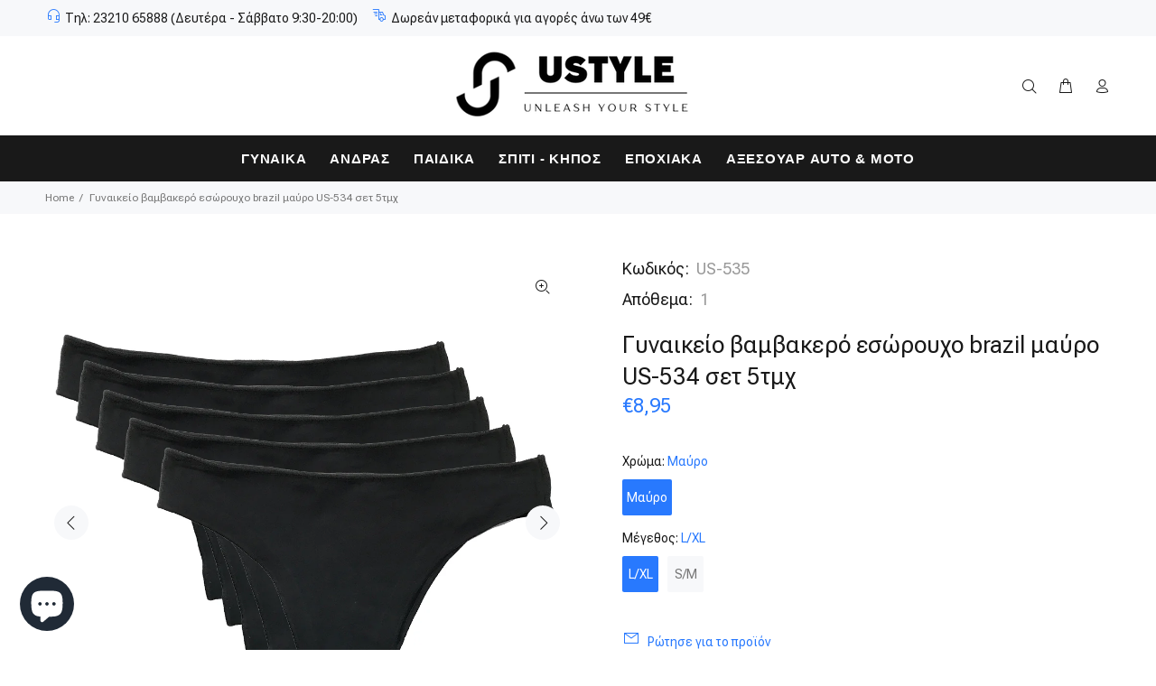

--- FILE ---
content_type: text/html; charset=utf-8
request_url: https://ustyle.gr/products/%CE%B3%CF%85%CE%BD%CE%B1%CE%B9%CE%BA%CE%B5%CE%AF%CE%BF-%CE%B2%CE%B1%CE%BC%CE%B2%CE%B1%CE%BA%CE%B5%CF%81%CF%8C-%CE%B5%CF%83%CF%8E%CF%81%CE%BF%CF%85%CF%87%CE%BF-brazil-%CE%BC%CE%B1%CF%8D%CF%81%CE%BF-us-534-%CF%83%CE%B5%CF%84-5%CF%84%CE%BC%CF%87
body_size: 67884
content:
<!doctype html>
<!--[if IE 9]> <html class="ie9 no-js" lang="el"> <![endif]-->
<!--[if (gt IE 9)|!(IE)]><!--> <html class="no-js" lang="el"> <!--<![endif]-->
<head>
  <!-- Basic page needs ================================================== -->
  <meta charset="utf-8">
  <!--[if IE]><meta http-equiv="X-UA-Compatible" content="IE=edge,chrome=1"><![endif]-->
  <meta name="viewport" content="width=device-width,initial-scale=1">
  <meta name="theme-color" content="#2879fe">
  <meta name="keywords" content="Shopify Template " />
  <meta name="author" content="p-themes ">
  <link rel="canonical" href="https://ustyle.gr/products/%ce%b3%cf%85%ce%bd%ce%b1%ce%b9%ce%ba%ce%b5%ce%af%ce%bf-%ce%b2%ce%b1%ce%bc%ce%b2%ce%b1%ce%ba%ce%b5%cf%81%cf%8c-%ce%b5%cf%83%cf%8e%cf%81%ce%bf%cf%85%cf%87%ce%bf-brazil-%ce%bc%ce%b1%cf%8d%cf%81%ce%bf-us-534-%cf%83%ce%b5%cf%84-5%cf%84%ce%bc%cf%87"><link rel="shortcut icon" href="//ustyle.gr/cdn/shop/files/USTYLE111_32x32.png?v=1681293700" type="image/png"><!-- Title and description ================================================== --><!-- Avada Size Chart Script -->
 
<script src="//ustyle.gr/cdn/shop/t/13/assets/size-chart-data.js?v=118201800560563884051694885536" defer='defer'></script>

    
    
  





<script>
  const AVADA_SC = {};
  AVADA_SC.product = {"id":8610852995404,"title":"Γυναικείο βαμβακερό εσώρουχο brazil μαύρο US-534 σετ 5τμχ","handle":"γυναικείο-βαμβακερό-εσώρουχο-brazil-μαύρο-us-534-σετ-5τμχ","description":"\u003cul\u003e\n\u003cli\u003eΣύνθεση: 95% cotton, 5% spandex\u003c\/li\u003e\n\u003c\/ul\u003e\n\u003cdiv id=\"gtx-trans\" style=\"position: absolute; left: 226px; top: -2.90625px;\"\u003e\n\u003cdiv class=\"gtx-trans-icon\"\u003e\u003c\/div\u003e\n\u003c\/div\u003e","published_at":"2025-09-26T09:16:00+03:00","created_at":"2023-06-07T23:23:01+03:00","vendor":"Ustyle","type":"Γυναικεία ρούχα και παπούτσια | Γυναικεία ρούχα | Γυναικεία εσώρουχα | Σλιπ και τάνγκα | Brazilian","tags":["gender:women","L","M","S","XL","Μαύρο"],"price":895,"price_min":895,"price_max":895,"available":true,"price_varies":false,"compare_at_price":null,"compare_at_price_min":0,"compare_at_price_max":0,"compare_at_price_varies":false,"variants":[{"id":48817407230284,"title":"Μαύρο \/ L\/XL","option1":"Μαύρο","option2":"L\/XL","option3":null,"sku":"US-535","requires_shipping":true,"taxable":true,"featured_image":null,"available":true,"name":"Γυναικείο βαμβακερό εσώρουχο brazil μαύρο US-534 σετ 5τμχ - Μαύρο \/ L\/XL","public_title":"Μαύρο \/ L\/XL","options":["Μαύρο","L\/XL"],"price":895,"weight":800,"compare_at_price":null,"inventory_management":"shopify","barcode":"","requires_selling_plan":false,"selling_plan_allocations":[]},{"id":53455591899468,"title":"Μαύρο \/ S\/M","option1":"Μαύρο","option2":"S\/M","option3":null,"sku":null,"requires_shipping":true,"taxable":true,"featured_image":null,"available":true,"name":"Γυναικείο βαμβακερό εσώρουχο brazil μαύρο US-534 σετ 5τμχ - Μαύρο \/ S\/M","public_title":"Μαύρο \/ S\/M","options":["Μαύρο","S\/M"],"price":895,"weight":800,"compare_at_price":null,"inventory_management":"shopify","barcode":"","requires_selling_plan":false,"selling_plan_allocations":[]}],"images":["\/\/ustyle.gr\/cdn\/shop\/files\/IMG_2121-1.jpg?v=1686169434","\/\/ustyle.gr\/cdn\/shop\/files\/IMG_2120_908deb08-59df-4435-8569-6c6c02aa29f9.jpg?v=1686169434","\/\/ustyle.gr\/cdn\/shop\/files\/IMG_2121_bbaa98e2-2f0b-4600-b39b-ea501aaad4a2.jpg?v=1686169434"],"featured_image":"\/\/ustyle.gr\/cdn\/shop\/files\/IMG_2121-1.jpg?v=1686169434","options":["Χρώμα","Μέγεθος"],"media":[{"alt":"Ustyle Γυναικείο βαμβακερό εσώρουχο brazil μαύρο US-534 σετ 5τμχ","id":42845066199372,"position":1,"preview_image":{"aspect_ratio":1.0,"height":1024,"width":1024,"src":"\/\/ustyle.gr\/cdn\/shop\/files\/IMG_2121-1.jpg?v=1686169434"},"aspect_ratio":1.0,"height":1024,"media_type":"image","src":"\/\/ustyle.gr\/cdn\/shop\/files\/IMG_2121-1.jpg?v=1686169434","width":1024},{"alt":"Ustyle Γυναικείο βαμβακερό εσώρουχο brazil μαύρο US-534 σετ 5τμχ","id":42845061153100,"position":2,"preview_image":{"aspect_ratio":1.0,"height":1024,"width":1024,"src":"\/\/ustyle.gr\/cdn\/shop\/files\/IMG_2120_908deb08-59df-4435-8569-6c6c02aa29f9.jpg?v=1686169434"},"aspect_ratio":1.0,"height":1024,"media_type":"image","src":"\/\/ustyle.gr\/cdn\/shop\/files\/IMG_2120_908deb08-59df-4435-8569-6c6c02aa29f9.jpg?v=1686169434","width":1024},{"alt":"Ustyle Γυναικείο βαμβακερό εσώρουχο brazil μαύρο US-534 σετ 5τμχ","id":42845061185868,"position":3,"preview_image":{"aspect_ratio":1.0,"height":1024,"width":1024,"src":"\/\/ustyle.gr\/cdn\/shop\/files\/IMG_2121_bbaa98e2-2f0b-4600-b39b-ea501aaad4a2.jpg?v=1686169434"},"aspect_ratio":1.0,"height":1024,"media_type":"image","src":"\/\/ustyle.gr\/cdn\/shop\/files\/IMG_2121_bbaa98e2-2f0b-4600-b39b-ea501aaad4a2.jpg?v=1686169434","width":1024}],"requires_selling_plan":false,"selling_plan_groups":[],"content":"\u003cul\u003e\n\u003cli\u003eΣύνθεση: 95% cotton, 5% spandex\u003c\/li\u003e\n\u003c\/ul\u003e\n\u003cdiv id=\"gtx-trans\" style=\"position: absolute; left: 226px; top: -2.90625px;\"\u003e\n\u003cdiv class=\"gtx-trans-icon\"\u003e\u003c\/div\u003e\n\u003c\/div\u003e"};
  AVADA_SC.template = "product";
  AVADA_SC.collections = [];
  AVADA_SC.collectionsName = [];
  AVADA_SC.collectionId = "";
  
    AVADA_SC.collections.push(`603761934668`);
    AVADA_SC.collectionsName.push(`Γυναικεία brazil`);
  
    AVADA_SC.collections.push(`603524071756`);
    AVADA_SC.collectionsName.push(`Γυναικεία slip, brazil, string, boxer`);
  
    AVADA_SC.collections.push(`603524137292`);
    AVADA_SC.collectionsName.push(`Γυναικεία Εσώρουχα`);
  
    AVADA_SC.collections.push(`603760263500`);
    AVADA_SC.collectionsName.push(`Γυναικεία Ρούχα`);
  
    AVADA_SC.collections.push(`603747844428`);
    AVADA_SC.collectionsName.push(`Γυναικεία Ρούχα και Παπούτσια`);
  
  AVADA_SC.branding = false
</script>

  <!-- /Avada Size Chart Script -->

<title>Γυναικείο βαμβακερό εσώρουχο brazil μαύρο US-534 σετ 5τμχ
&ndash; Ustyle.gr
</title><meta name="description" content="Γυναικείο σλιπ δαντέλα μαύρο US-6821 Σύνθεση: 90% Polyester, 10% Elastane"><!-- Social meta ================================================== --><!-- /snippets/social-meta-tags.liquid -->




<meta property="og:site_name" content="Ustyle.gr">
<meta property="og:url" content="https://ustyle.gr/products/%ce%b3%cf%85%ce%bd%ce%b1%ce%b9%ce%ba%ce%b5%ce%af%ce%bf-%ce%b2%ce%b1%ce%bc%ce%b2%ce%b1%ce%ba%ce%b5%cf%81%cf%8c-%ce%b5%cf%83%cf%8e%cf%81%ce%bf%cf%85%cf%87%ce%bf-brazil-%ce%bc%ce%b1%cf%8d%cf%81%ce%bf-us-534-%cf%83%ce%b5%cf%84-5%cf%84%ce%bc%cf%87">
<meta property="og:title" content="Γυναικείο βαμβακερό εσώρουχο brazil μαύρο US-534 σετ 5τμχ">
<meta property="og:type" content="product">
<meta property="og:description" content="Γυναικείο σλιπ δαντέλα μαύρο US-6821 Σύνθεση: 90% Polyester, 10% Elastane">

  <meta property="og:price:amount" content="8,95">
  <meta property="og:price:currency" content="EUR">

<meta property="og:image" content="http://ustyle.gr/cdn/shop/files/IMG_2121-1_1200x1200.jpg?v=1686169434"><meta property="og:image" content="http://ustyle.gr/cdn/shop/files/IMG_2120_908deb08-59df-4435-8569-6c6c02aa29f9_1200x1200.jpg?v=1686169434"><meta property="og:image" content="http://ustyle.gr/cdn/shop/files/IMG_2121_bbaa98e2-2f0b-4600-b39b-ea501aaad4a2_1200x1200.jpg?v=1686169434">
<meta property="og:image:secure_url" content="https://ustyle.gr/cdn/shop/files/IMG_2121-1_1200x1200.jpg?v=1686169434"><meta property="og:image:secure_url" content="https://ustyle.gr/cdn/shop/files/IMG_2120_908deb08-59df-4435-8569-6c6c02aa29f9_1200x1200.jpg?v=1686169434"><meta property="og:image:secure_url" content="https://ustyle.gr/cdn/shop/files/IMG_2121_bbaa98e2-2f0b-4600-b39b-ea501aaad4a2_1200x1200.jpg?v=1686169434">


<meta name="twitter:card" content="summary_large_image">
<meta name="twitter:title" content="Γυναικείο βαμβακερό εσώρουχο brazil μαύρο US-534 σετ 5τμχ">
<meta name="twitter:description" content="Γυναικείο σλιπ δαντέλα μαύρο US-6821 Σύνθεση: 90% Polyester, 10% Elastane">
<!-- Helpers ================================================== -->

  <!-- CSS ================================================== --><link href="https://fonts.googleapis.com/css?family=Roboto Flex:100,200,300,400,500,600,700,800,900" rel="stylesheet" defer>
<link href="//ustyle.gr/cdn/shop/t/13/assets/theme.css?v=134251178485997688331764599244" rel="stylesheet" type="text/css" media="all" />

<script src="//ustyle.gr/cdn/shop/t/13/assets/jquery.min.js?v=146653844047132007351693994679" defer="defer"></script><!-- Header hook for plugins ================================================== -->
  <script>window.performance && window.performance.mark && window.performance.mark('shopify.content_for_header.start');</script><meta name="google-site-verification" content="VyIjOw6oPadGOrzkIHRGALOAqiQFFIID8uml-NOW-AY">
<meta id="shopify-digital-wallet" name="shopify-digital-wallet" content="/51282804922/digital_wallets/dialog">
<link rel="alternate" type="application/json+oembed" href="https://ustyle.gr/products/%ce%b3%cf%85%ce%bd%ce%b1%ce%b9%ce%ba%ce%b5%ce%af%ce%bf-%ce%b2%ce%b1%ce%bc%ce%b2%ce%b1%ce%ba%ce%b5%cf%81%cf%8c-%ce%b5%cf%83%cf%8e%cf%81%ce%bf%cf%85%cf%87%ce%bf-brazil-%ce%bc%ce%b1%cf%8d%cf%81%ce%bf-us-534-%cf%83%ce%b5%cf%84-5%cf%84%ce%bc%cf%87.oembed">
<script async="async" src="/checkouts/internal/preloads.js?locale=el-GR"></script>
<script id="shopify-features" type="application/json">{"accessToken":"cd6d23c6cb151d33f71048b89c7b85fc","betas":["rich-media-storefront-analytics"],"domain":"ustyle.gr","predictiveSearch":true,"shopId":51282804922,"locale":"el"}</script>
<script>var Shopify = Shopify || {};
Shopify.shop = "ustyle-gr.myshopify.com";
Shopify.locale = "el";
Shopify.currency = {"active":"EUR","rate":"1.0"};
Shopify.country = "GR";
Shopify.theme = {"name":"Install-me-wokiee-v-2-3-2-shopify-2-0","id":152661033292,"schema_name":"Wokiee","schema_version":"2.3.2 shopify 2.0","theme_store_id":null,"role":"main"};
Shopify.theme.handle = "null";
Shopify.theme.style = {"id":null,"handle":null};
Shopify.cdnHost = "ustyle.gr/cdn";
Shopify.routes = Shopify.routes || {};
Shopify.routes.root = "/";</script>
<script type="module">!function(o){(o.Shopify=o.Shopify||{}).modules=!0}(window);</script>
<script>!function(o){function n(){var o=[];function n(){o.push(Array.prototype.slice.apply(arguments))}return n.q=o,n}var t=o.Shopify=o.Shopify||{};t.loadFeatures=n(),t.autoloadFeatures=n()}(window);</script>
<script id="shop-js-analytics" type="application/json">{"pageType":"product"}</script>
<script defer="defer" async type="module" src="//ustyle.gr/cdn/shopifycloud/shop-js/modules/v2/client.init-shop-cart-sync_CC7L8Qnx.el.esm.js"></script>
<script defer="defer" async type="module" src="//ustyle.gr/cdn/shopifycloud/shop-js/modules/v2/chunk.common_0YIJz8_w.esm.js"></script>
<script type="module">
  await import("//ustyle.gr/cdn/shopifycloud/shop-js/modules/v2/client.init-shop-cart-sync_CC7L8Qnx.el.esm.js");
await import("//ustyle.gr/cdn/shopifycloud/shop-js/modules/v2/chunk.common_0YIJz8_w.esm.js");

  window.Shopify.SignInWithShop?.initShopCartSync?.({"fedCMEnabled":true,"windoidEnabled":true});

</script>
<script>(function() {
  var isLoaded = false;
  function asyncLoad() {
    if (isLoaded) return;
    isLoaded = true;
    var urls = ["https:\/\/cdn.hextom.com\/js\/freeshippingbar.js?shop=ustyle-gr.myshopify.com","https:\/\/tools.luckyorange.com\/core\/lo.js?site-id=1bd3fea8\u0026shop=ustyle-gr.myshopify.com","https:\/\/cookie.bestfreecdn.com\/storage\/js\/cookie-51282804922.js?ver=13\u0026shop=ustyle-gr.myshopify.com","https:\/\/cookie.bestfreecdn.com\/storage\/js\/cookie-51282804922.js?ver=13\u0026shop=ustyle-gr.myshopify.com"];
    for (var i = 0; i < urls.length; i++) {
      var s = document.createElement('script');
      s.type = 'text/javascript';
      s.async = true;
      s.src = urls[i];
      var x = document.getElementsByTagName('script')[0];
      x.parentNode.insertBefore(s, x);
    }
  };
  if(window.attachEvent) {
    window.attachEvent('onload', asyncLoad);
  } else {
    window.addEventListener('load', asyncLoad, false);
  }
})();</script>
<script id="__st">var __st={"a":51282804922,"offset":7200,"reqid":"7f1d0c9b-d244-4226-b386-fa1a16d617c2-1768560160","pageurl":"ustyle.gr\/products\/%CE%B3%CF%85%CE%BD%CE%B1%CE%B9%CE%BA%CE%B5%CE%AF%CE%BF-%CE%B2%CE%B1%CE%BC%CE%B2%CE%B1%CE%BA%CE%B5%CF%81%CF%8C-%CE%B5%CF%83%CF%8E%CF%81%CE%BF%CF%85%CF%87%CE%BF-brazil-%CE%BC%CE%B1%CF%8D%CF%81%CE%BF-us-534-%CF%83%CE%B5%CF%84-5%CF%84%CE%BC%CF%87","u":"7d1eedffbc84","p":"product","rtyp":"product","rid":8610852995404};</script>
<script>window.ShopifyPaypalV4VisibilityTracking = true;</script>
<script id="captcha-bootstrap">!function(){'use strict';const t='contact',e='account',n='new_comment',o=[[t,t],['blogs',n],['comments',n],[t,'customer']],c=[[e,'customer_login'],[e,'guest_login'],[e,'recover_customer_password'],[e,'create_customer']],r=t=>t.map((([t,e])=>`form[action*='/${t}']:not([data-nocaptcha='true']) input[name='form_type'][value='${e}']`)).join(','),a=t=>()=>t?[...document.querySelectorAll(t)].map((t=>t.form)):[];function s(){const t=[...o],e=r(t);return a(e)}const i='password',u='form_key',d=['recaptcha-v3-token','g-recaptcha-response','h-captcha-response',i],f=()=>{try{return window.sessionStorage}catch{return}},m='__shopify_v',_=t=>t.elements[u];function p(t,e,n=!1){try{const o=window.sessionStorage,c=JSON.parse(o.getItem(e)),{data:r}=function(t){const{data:e,action:n}=t;return t[m]||n?{data:e,action:n}:{data:t,action:n}}(c);for(const[e,n]of Object.entries(r))t.elements[e]&&(t.elements[e].value=n);n&&o.removeItem(e)}catch(o){console.error('form repopulation failed',{error:o})}}const l='form_type',E='cptcha';function T(t){t.dataset[E]=!0}const w=window,h=w.document,L='Shopify',v='ce_forms',y='captcha';let A=!1;((t,e)=>{const n=(g='f06e6c50-85a8-45c8-87d0-21a2b65856fe',I='https://cdn.shopify.com/shopifycloud/storefront-forms-hcaptcha/ce_storefront_forms_captcha_hcaptcha.v1.5.2.iife.js',D={infoText:'Προστατεύεται με το hCaptcha',privacyText:'Απόρρητο',termsText:'Όροι'},(t,e,n)=>{const o=w[L][v],c=o.bindForm;if(c)return c(t,g,e,D).then(n);var r;o.q.push([[t,g,e,D],n]),r=I,A||(h.body.append(Object.assign(h.createElement('script'),{id:'captcha-provider',async:!0,src:r})),A=!0)});var g,I,D;w[L]=w[L]||{},w[L][v]=w[L][v]||{},w[L][v].q=[],w[L][y]=w[L][y]||{},w[L][y].protect=function(t,e){n(t,void 0,e),T(t)},Object.freeze(w[L][y]),function(t,e,n,w,h,L){const[v,y,A,g]=function(t,e,n){const i=e?o:[],u=t?c:[],d=[...i,...u],f=r(d),m=r(i),_=r(d.filter((([t,e])=>n.includes(e))));return[a(f),a(m),a(_),s()]}(w,h,L),I=t=>{const e=t.target;return e instanceof HTMLFormElement?e:e&&e.form},D=t=>v().includes(t);t.addEventListener('submit',(t=>{const e=I(t);if(!e)return;const n=D(e)&&!e.dataset.hcaptchaBound&&!e.dataset.recaptchaBound,o=_(e),c=g().includes(e)&&(!o||!o.value);(n||c)&&t.preventDefault(),c&&!n&&(function(t){try{if(!f())return;!function(t){const e=f();if(!e)return;const n=_(t);if(!n)return;const o=n.value;o&&e.removeItem(o)}(t);const e=Array.from(Array(32),(()=>Math.random().toString(36)[2])).join('');!function(t,e){_(t)||t.append(Object.assign(document.createElement('input'),{type:'hidden',name:u})),t.elements[u].value=e}(t,e),function(t,e){const n=f();if(!n)return;const o=[...t.querySelectorAll(`input[type='${i}']`)].map((({name:t})=>t)),c=[...d,...o],r={};for(const[a,s]of new FormData(t).entries())c.includes(a)||(r[a]=s);n.setItem(e,JSON.stringify({[m]:1,action:t.action,data:r}))}(t,e)}catch(e){console.error('failed to persist form',e)}}(e),e.submit())}));const S=(t,e)=>{t&&!t.dataset[E]&&(n(t,e.some((e=>e===t))),T(t))};for(const o of['focusin','change'])t.addEventListener(o,(t=>{const e=I(t);D(e)&&S(e,y())}));const B=e.get('form_key'),M=e.get(l),P=B&&M;t.addEventListener('DOMContentLoaded',(()=>{const t=y();if(P)for(const e of t)e.elements[l].value===M&&p(e,B);[...new Set([...A(),...v().filter((t=>'true'===t.dataset.shopifyCaptcha))])].forEach((e=>S(e,t)))}))}(h,new URLSearchParams(w.location.search),n,t,e,['guest_login'])})(!1,!0)}();</script>
<script integrity="sha256-4kQ18oKyAcykRKYeNunJcIwy7WH5gtpwJnB7kiuLZ1E=" data-source-attribution="shopify.loadfeatures" defer="defer" src="//ustyle.gr/cdn/shopifycloud/storefront/assets/storefront/load_feature-a0a9edcb.js" crossorigin="anonymous"></script>
<script data-source-attribution="shopify.dynamic_checkout.dynamic.init">var Shopify=Shopify||{};Shopify.PaymentButton=Shopify.PaymentButton||{isStorefrontPortableWallets:!0,init:function(){window.Shopify.PaymentButton.init=function(){};var t=document.createElement("script");t.src="https://ustyle.gr/cdn/shopifycloud/portable-wallets/latest/portable-wallets.el.js",t.type="module",document.head.appendChild(t)}};
</script>
<script data-source-attribution="shopify.dynamic_checkout.buyer_consent">
  function portableWalletsHideBuyerConsent(e){var t=document.getElementById("shopify-buyer-consent"),n=document.getElementById("shopify-subscription-policy-button");t&&n&&(t.classList.add("hidden"),t.setAttribute("aria-hidden","true"),n.removeEventListener("click",e))}function portableWalletsShowBuyerConsent(e){var t=document.getElementById("shopify-buyer-consent"),n=document.getElementById("shopify-subscription-policy-button");t&&n&&(t.classList.remove("hidden"),t.removeAttribute("aria-hidden"),n.addEventListener("click",e))}window.Shopify?.PaymentButton&&(window.Shopify.PaymentButton.hideBuyerConsent=portableWalletsHideBuyerConsent,window.Shopify.PaymentButton.showBuyerConsent=portableWalletsShowBuyerConsent);
</script>
<script>
  function portableWalletsCleanup(e){e&&e.src&&console.error("Failed to load portable wallets script "+e.src);var t=document.querySelectorAll("shopify-accelerated-checkout .shopify-payment-button__skeleton, shopify-accelerated-checkout-cart .wallet-cart-button__skeleton"),e=document.getElementById("shopify-buyer-consent");for(let e=0;e<t.length;e++)t[e].remove();e&&e.remove()}function portableWalletsNotLoadedAsModule(e){e instanceof ErrorEvent&&"string"==typeof e.message&&e.message.includes("import.meta")&&"string"==typeof e.filename&&e.filename.includes("portable-wallets")&&(window.removeEventListener("error",portableWalletsNotLoadedAsModule),window.Shopify.PaymentButton.failedToLoad=e,"loading"===document.readyState?document.addEventListener("DOMContentLoaded",window.Shopify.PaymentButton.init):window.Shopify.PaymentButton.init())}window.addEventListener("error",portableWalletsNotLoadedAsModule);
</script>

<script type="module" src="https://ustyle.gr/cdn/shopifycloud/portable-wallets/latest/portable-wallets.el.js" onError="portableWalletsCleanup(this)" crossorigin="anonymous"></script>
<script nomodule>
  document.addEventListener("DOMContentLoaded", portableWalletsCleanup);
</script>

<link id="shopify-accelerated-checkout-styles" rel="stylesheet" media="screen" href="https://ustyle.gr/cdn/shopifycloud/portable-wallets/latest/accelerated-checkout-backwards-compat.css" crossorigin="anonymous">
<style id="shopify-accelerated-checkout-cart">
        #shopify-buyer-consent {
  margin-top: 1em;
  display: inline-block;
  width: 100%;
}

#shopify-buyer-consent.hidden {
  display: none;
}

#shopify-subscription-policy-button {
  background: none;
  border: none;
  padding: 0;
  text-decoration: underline;
  font-size: inherit;
  cursor: pointer;
}

#shopify-subscription-policy-button::before {
  box-shadow: none;
}

      </style>
<script id="sections-script" data-sections="promo-fixed" defer="defer" src="//ustyle.gr/cdn/shop/t/13/compiled_assets/scripts.js?5619"></script>
<script>window.performance && window.performance.mark && window.performance.mark('shopify.content_for_header.end');</script>
  <!-- /Header hook for plugins ================================================== --><style>
    [data-rating="0.0"]{
      display:none !important;
    }
  </style><style>
    .tt-flbtn.disabled{
    opacity: 0.3;
    }
  </style>
  <script>  (function(f, a, s, h, i, o, n) {f['GlamiTrackerObject'] = i;  f[i]=f[i]||function(){(f[i].q=f[i].q||[]).push(arguments)};o=a.createElement(s),  n=a.getElementsByTagName(s)[0];o.async=1;o.src=h;n.parentNode.insertBefore(o,n)  })(window, document, 'script', '//www.glami.gr/js/compiled/pt.js', 'glami');  glami('create', 'D887DDEA49B183239A8183004BD8C573', 'gr');  glami('track', 'PageView');var currentVariantId = window.location.search.includes('variant')?      window.location.search.split('variant=')[1] :       "48817407230284";        glami('track', 'ViewContent', {      content_type: 'product',      item_ids: [currentVariantId]    });window.onload = function() {      document.querySelector('[name=add]').addEventListener('click', function() {        var variantId = window.location.search.includes('variant')?          window.location.search.split('variant=')[1]:          "48817407230284";        glami('track', 'AddToCart', {          item_ids: [variantId],          product_names: 'Γυναικείο βαμβακερό εσώρουχο brazil μαύρο US-534 σετ 5τμχ',          value: 8.95,          currency: 'EUR'        });      })    }</script>


<!-- BEGIN app block: shopify://apps/rt-size-chart-size-guide/blocks/app-embed/13a9207b-9080-4ce4-b513-4b68a085eadb --><script>
  window.roarJs = window.roarJs || {};
  roarJs.SizeChartConfig = {
    metafields: {
      shop: "ustyle-gr.myshopify.com",
      settings: {"enabled":"1","block_order":["1694882235319","1694892487845","1694932584511","1694967495702","1717364853321","1725028260013","1725120652154","1725468074353","1742054816705","1743088506457"],"blocks":{"1694882235319":{"enabled":"1","param":{"table":"[[\"ΜΕΓΕΘΟΣ\",\"ΜΕΣΗ(CM)\"],[\"S\",\"79-83\"],[\"M\",\"83-87\"],[\"L\",\"88-92\"],[\"XL\",\"93-97\"],[\"XXL\",\"98-102\"],[\"XXXL\",\"103-107\"],[\"4XL\",\"108-112\"],[\"5XL\",\"113-117\"],[\"6XL\",\"118-123\"],[\"7XL\",\"124-129\"],[\"8XL\",\"130-135\"]]","icon":"13","custom_icon":"","text":"ΜΕΓΕΘΟΛΟΓΙΟ","display":"both","show_more":"1","rule_type":"automated","rule_applied":"any","show_on_collection":"0","show_on_homepage":"0"},"title":"Ανδρικά Εσώρουχα-Μαγιό","float":{"position":"right","mobile_enabled":"1","mobile_position":"right","background":"#007ace","color":"#ffffff","font_size":"12","text_transform":"none"},"inline":{"position":"custom","custom_position":"before","custom_selector":"#shopify-section-template--19606010429772__main DIV.product_page_template.product_page_mobile_slider_no_margin_top DIV.container-indent DIV.container.container-fluid-mobile DIV.row DIV.col-6 DIV.tt-product-single-info.stickprcolheight-js DIV.tt-wrapper.product-information-buttons","color":"#212121","font_size":"12","text_transform":"none","margin":{"top":"10","right":"0","bottom":"0","left":"0"}},"more":{"position":"tab","tab":{"more":"Οδηγός Μετρήσεων","title":"Πίνακας Μεγεθών"},"content":"\u003cp\u003eΓια να επιλέξετε το σωστό μέγεθος για εσάς, μετρήστε το σώμα σας ως εξής:\u003c\/p\u003e\u003cp\u003e\u003cbr\u003e\u003c\/p\u003e\u003cp\u003e\u003c\/p\u003e\u003cul\u003e\u003cli\u003eΜΕΣΗ: Μέτρησε γύρω από τη μέση στο λεπτότερο σημείο της.\u003c\/li\u003e\u003c\/ul\u003e\u003cdiv\u003e\u003cbr\u003e\u003c\/div\u003e\u003cdiv\u003e\u003cdiv class=\"flex flex-col mb-25\" style=\"border-width: 0px; border-style: solid; border-color: var(--border); border-image: initial; box-sizing: border-box; --tw-translate-x: 0; --tw-translate-y: 0; --tw-rotate: 0; --tw-skew-x: 0; --tw-skew-y: 0; --tw-scale-x: 1; --tw-scale-y: 1; --tw-transform: translateX(var(--tw-translate-x)) translateY(var(--tw-translate-y)) rotate(var(--tw-rotate)) skewX(var(--tw-skew-x)) skewY(var(--tw-skew-y)) scaleX(var(--tw-scale-x)) scaleY(var(--tw-scale-y)); --tw-ring-inset: var(--tw-empty,\/*!*\/ \/*!*\/); --tw-ring-offset-width: 0px; --tw-ring-offset-color: #fff; --tw-ring-color: rgba(59,130,246,.5); --tw-ring-offset-shadow: 0 0 #0000; --tw-ring-shadow: 0 0 #0000; --tw-shadow: 0 0 #0000; --tw-blur: var(--tw-empty,\/*!*\/ \/*!*\/); --tw-brightness: var(--tw-empty,\/*!*\/ \/*!*\/); --tw-contrast: var(--tw-empty,\/*!*\/ \/*!*\/); --tw-grayscale: var(--tw-empty,\/*!*\/ \/*!*\/); --tw-hue-rotate: var(--tw-empty,\/*!*\/ \/*!*\/); --tw-invert: var(--tw-empty,\/*!*\/ \/*!*\/); --tw-saturate: var(--tw-empty,\/*!*\/ \/*!*\/); --tw-sepia: var(--tw-empty,\/*!*\/ \/*!*\/); --tw-drop-shadow: var(--tw-empty,\/*!*\/ \/*!*\/); --tw-filter: var(--tw-blur) var(--tw-brightness) var(--tw-contrast) var(--tw-grayscale) var(--tw-hue-rotate) var(--tw-invert) var(--tw-saturate) var(--tw-sepia) var(--tw-drop-shadow); backface-visibility: inherit; margin-bottom: 25px; display: flex; flex-direction: column; color: rgb(18, 19, 20); font-family: Averta, Helvetica, Arial, sans-serif; font-size: 16px; letter-spacing: 0.5px; white-space-collapse: collapse;\"\u003e\u003cspan class=\"text-small leading-[20px]\" style=\"border-width: 0px; border-style: solid; border-color: var(--border); border-image: initial; box-sizing: border-box; --tw-translate-x: 0; --tw-translate-y: 0; --tw-rotate: 0; --tw-skew-x: 0; --tw-skew-y: 0; --tw-scale-x: 1; --tw-scale-y: 1; --tw-transform: translateX(var(--tw-translate-x)) translateY(var(--tw-translate-y)) rotate(var(--tw-rotate)) skewX(var(--tw-skew-x)) skewY(var(--tw-skew-y)) scaleX(var(--tw-scale-x)) scaleY(var(--tw-scale-y)); --tw-ring-inset: var(--tw-empty,\/*!*\/ \/*!*\/); --tw-ring-offset-width: 0px; --tw-ring-offset-color: #fff; --tw-ring-color: rgba(59,130,246,.5); --tw-ring-offset-shadow: 0 0 #0000; --tw-ring-shadow: 0 0 #0000; --tw-shadow: 0 0 #0000; --tw-blur: var(--tw-empty,\/*!*\/ \/*!*\/); --tw-brightness: var(--tw-empty,\/*!*\/ \/*!*\/); --tw-contrast: var(--tw-empty,\/*!*\/ \/*!*\/); --tw-grayscale: var(--tw-empty,\/*!*\/ \/*!*\/); --tw-hue-rotate: var(--tw-empty,\/*!*\/ \/*!*\/); --tw-invert: var(--tw-empty,\/*!*\/ \/*!*\/); --tw-saturate: var(--tw-empty,\/*!*\/ \/*!*\/); --tw-sepia: var(--tw-empty,\/*!*\/ \/*!*\/); --tw-drop-shadow: var(--tw-empty,\/*!*\/ \/*!*\/); --tw-filter: var(--tw-blur) var(--tw-brightness) var(--tw-contrast) var(--tw-grayscale) var(--tw-hue-rotate) var(--tw-invert) var(--tw-saturate) var(--tw-sepia) var(--tw-drop-shadow); backface-visibility: inherit; font-size: 14px; line-height: 20px;\"\u003eΣυμβολή: Αν οι μετρήσεις σας πέφτουν μεταξύ 2 μεγεθών, επιλέξτε το μεγαλύτερο.\u003c\/span\u003e\u003cdiv\u003e\u003cbr\u003e\u003c\/div\u003e\u003c\/div\u003e\u003cdiv class=\"w-full overflow-auto\" style=\"border-width: 0px; border-style: solid; border-color: var(--border); border-image: initial; box-sizing: border-box; --tw-translate-x: 0; --tw-translate-y: 0; --tw-rotate: 0; --tw-skew-x: 0; --tw-skew-y: 0; --tw-scale-x: 1; --tw-scale-y: 1; --tw-transform: translateX(var(--tw-translate-x)) translateY(var(--tw-translate-y)) rotate(var(--tw-rotate)) skewX(var(--tw-skew-x)) skewY(var(--tw-skew-y)) scaleX(var(--tw-scale-x)) scaleY(var(--tw-scale-y)); --tw-ring-inset: var(--tw-empty,\/*!*\/ \/*!*\/); --tw-ring-offset-width: 0px; --tw-ring-offset-color: #fff; --tw-ring-color: rgba(59,130,246,.5); --tw-ring-offset-shadow: 0 0 #0000; --tw-ring-shadow: 0 0 #0000; --tw-shadow: 0 0 #0000; --tw-blur: var(--tw-empty,\/*!*\/ \/*!*\/); --tw-brightness: var(--tw-empty,\/*!*\/ \/*!*\/); --tw-contrast: var(--tw-empty,\/*!*\/ \/*!*\/); --tw-grayscale: var(--tw-empty,\/*!*\/ \/*!*\/); --tw-hue-rotate: var(--tw-empty,\/*!*\/ \/*!*\/); --tw-invert: var(--tw-empty,\/*!*\/ \/*!*\/); --tw-saturate: var(--tw-empty,\/*!*\/ \/*!*\/); --tw-sepia: var(--tw-empty,\/*!*\/ \/*!*\/); --tw-drop-shadow: var(--tw-empty,\/*!*\/ \/*!*\/); --tw-filter: var(--tw-blur) var(--tw-brightness) var(--tw-contrast) var(--tw-grayscale) var(--tw-hue-rotate) var(--tw-invert) var(--tw-saturate) var(--tw-sepia) var(--tw-drop-shadow); backface-visibility: inherit; width: 611.578px; overflow: auto; color: rgb(18, 19, 20); font-family: Averta, Helvetica, Arial, sans-serif; font-size: 16px; letter-spacing: 0.5px; white-space-collapse: collapse;\"\u003e\u003c\/div\u003e\u003c\/div\u003e\u003cp\u003e\u003c\/p\u003e","image":{"enabled":"1","src":"https:\/\/cdn.shopify.com\/s\/files\/1\/0184\/4255\/1360\/files\/mens-boxers.jpg?v=1620566160","height":"320","position":"right"}},"table":{"head_bg":"#ebe9eb","head_color":"#212121","even_bg":"#fafbfb","even_color":"#212121","odd_bg":"#ffffff","odd_color":"#212121","hover_bg":"#f6f6f7","hover_color":"#212121","border_color":"#ebe9eb","align":"center"},"modal":{"background":"#ffffff","color":"#212121","font_size":"14","effect":"zoomIn","size":"medium","overlay_color":"#000000","overlay_opacity":"0.8"},"rules":{"1694883005174":{"column":"TYPE","relation":"EQUALS","condition":"Ανδρικά ρούχα και παπούτσια | Ανδρικά ρούχα | Ανδρικά εσώρουχα | Ανδρικά μποξεράκια"},"1694883017203":{"column":"TYPE","relation":"EQUALS","condition":"Ανδρικά ρούχα και παπούτσια | Ανδρικά ρούχα | Ανδρικά εσώρουχα | Σλιπ"},"1694969304828":{"column":"TYPE","relation":"EQUALS","condition":"Ανδρικά ρούχα και παπούτσια | Ανδρικά ρούχα | Ανδρικά μαγιό | Ανδρικά Μαγιό Βερμούδες και Σορτς"}}},"1694892487845":{"enabled":"1","param":{"table":"[[\"ΜΕΓΕΘΟΣ\",\"ΜΗΚΟΣ ΠΟΔΙΟΥ (CM)\"],[\"35.5\",\"22\"],[\"36\",\"22.5\"],[\"37\",\"23\"],[\"37.5\",\"23.5\"],[\"38\",\"24\"],[\"38.5\",\"24.5\"],[\"39\",\"25\"],[\"40\",\"25.5\"],[\"41\",\"26\"],[\"42\",\"26.5\"],[\"42.5\",\"27\"],[\"43\",\"27.5\"],[\"44\",\"28\"],[\"44.5\",\"28.5\"],[\"45\",\"29\"],[\"46\",\"29.5\"],[\"47\",\"30\"],[\"48\",\"30.5\"],[\"49\",\"31\"]]","icon":"13","custom_icon":"","text":"ΜΕΓΕΘΟΛΟΓΙΟ","display":"both","show_more":"1","rule_type":"automated","rule_applied":"any","show_on_collection":"0","show_on_homepage":"0"},"title":"Παπούτσια","float":{"position":"right","mobile_enabled":"1","mobile_position":"right","background":"#007ace","color":"#ffffff","font_size":"12","text_transform":"uppercase"},"inline":{"position":"custom","custom_position":"before","custom_selector":"#shopify-section-template--19606010429772__main DIV.product_page_template.product_page_mobile_slider_no_margin_top DIV.container-indent DIV.container.container-fluid-mobile DIV.row DIV.col-6 DIV.tt-product-single-info.stickprcolheight-js DIV.tt-wrapper.product-information-buttons","color":"#007ace","font_size":"12","text_transform":"none","margin":{"top":"10","right":"0","bottom":"0","left":"0"}},"more":{"position":"tab","tab":{"more":"Οδηγός Μετρήσεων","title":"Πίνακας Μεγεθών"},"content":"\u003cp\u003eΜετρήστε τα πόδια σας το απόγευμα. Κατά τη διάρκεια της ημέρας τα πόδια μπορεί να πρηστούν ελαφρώς και να επηρεάσουν την εφαρμογή των παπουτσιών. Φορέστε τις κάλτσες που θα φοράτε όταν φοράτε και το παπούτσι.\u003cbr\u003e\u003c\/p\u003e\u003cp\u003e\u003cbr\u003e\u003c\/p\u003e\u003col\u003e\u003cli\u003e\u003cb\u003eΜΗΚΟΣ ΠΟΔΙΟΥ\u003c\/b\u003e: Μέτρησε το μήκος της πατούσας των ποδιών σου πόσα εκατοστά είναι. Θα μετρήσεις από το τέλος της φτέρνας (το πιο πίσω σημείο) έως το μακρύτερο δάχτυλο των ποδιών.\r\n\r\nΣε κάποιους ανθρώπους το μακρύτερο δάχτυλο στα πόδια είναι το πρώτο (το χοντρό) ενώ σε κάποιους άλλους είναι το δεύτερο.\u003c\/li\u003e\u003cli\u003e\u003cb\u003eΕΠΙΛΟΓΗ ΜΕΓΕΘΟΥ\u003c\/b\u003e: Αφού μετρήσεις πόσα εκατοστά είναι, μπορείς να ελέγξεις τον πίνακα μεγέθων και να αντιστοιχήσεις το νούμερο παπουτσιών που είναι κατάλληλο για σένα. Αν το μήκος των ποδιών σου δεν ταιριάζει ακριβώς με κάποιο νούμερο θα πρέπει να επιλέξεις το αμέσως μεγαλύτερο και όχι το πλησιέστερο μικρότερο. \u003c\/li\u003e\u003cli\u003eΤα μήκη της εσωτερικής σόλας των υποδημάτων ενδέχεται να διαφέρουν μεταξύ των κατασκευαστών, ως εκ τούτου, ο παρακάτω πίνακας μεγεθών είναι ενδεικτικός.\u003cbr\u003e\u003c\/li\u003e\u003c\/ol\u003e","image":{"enabled":"1","src":"https:\/\/cdn.shopify.com\/s\/files\/1\/0184\/4255\/1360\/files\/mens-footwear.jpg?v=1620791077","height":"320","position":"bottom"}},"table":{"head_bg":"#ebe9eb","head_color":"#212121","even_bg":"#fafbfb","even_color":"#212121","odd_bg":"#ffffff","odd_color":"#212121","hover_bg":"#f6f6f7","hover_color":"#212121","border_color":"#ebe9eb","align":"center"},"modal":{"background":"#ffffff","color":"#212121","font_size":"14","effect":"zoomIn","size":"medium","overlay_color":"#000000","overlay_opacity":"0.8"},"rules":{"1694896755884":{"column":"TYPE","relation":"EQUALS","condition":"Ανδρικά ρούχα και παπούτσια | Ανδρικά παπούτσια | Ανδρικά sneakers"},"1694897509986":{"column":"TYPE","relation":"EQUALS","condition":"Ανδρικά ρούχα και παπούτσια | Ανδρικά παπούτσια | Ανδρικά μοκασίνια"},"1694897533760":{"column":"TYPE","relation":"EQUALS","condition":"Ανδρικά ρούχα και παπούτσια | Ανδρικά παπούτσια | Ανδρικά μποτάκια αστραγάλου"},"1694897544302":{"column":"TYPE","relation":"EQUALS","condition":"Ανδρικά ρούχα και παπούτσια | Ανδρικά παπούτσια | Ανδρικά πέδιλα και σανδάλια"},"1694897554353":{"column":"TYPE","relation":"EQUALS","condition":"Ανδρικά ρούχα και παπούτσια | Ανδρικά παπούτσια | Ανδρικά σκαρπίνια"},"1694897565288":{"column":"TYPE","relation":"EQUALS","condition":"Ανδρικά ρούχα και παπούτσια | Ανδρικά παπούτσια | Ανδρικές παντόφλες και σαγιονάρες | Ανδρικές Σαγιονάρες"},"1694897576809":{"column":"TYPE","relation":"EQUALS","condition":"Ανδρικά ρούχα και παπούτσια | Ανδρικά παπούτσια | Ανδρικές παντόφλες και σαγιονάρες | Ανδρικές παντόφλες"},"1694897587445":{"column":"TYPE","relation":"EQUALS","condition":"Ανδρικά ρούχα και παπούτσια | Ανδρικά παπούτσια | Ανδρικές παντόφλες και σαγιονάρες | Παπούτσια Θαλάσσης"},"1694897595423":{"column":"TYPE","relation":"EQUALS","condition":"Ανδρικά ρούχα και παπούτσια | Ανδρικά παπούτσια | Ανδρικές παντόφλες και σαγιονάρες | Σαμπό"},"1694897604829":{"column":"TYPE","relation":"EQUALS","condition":"Ανδρικά ρούχα και παπούτσια | Ανδρικά παπούτσια | Ανδρικές παντόφλες χειμερινές"},"1694897648882":{"column":"TYPE","relation":"EQUALS","condition":"Γυναικεία ρούχα και παπούτσια | Γυναικεία παπούτσια | Γυναικεία mules"},"1694897670376":{"column":"TYPE","relation":"EQUALS","condition":"Γυναικεία ρούχα και παπούτσια | Γυναικεία παπούτσια | Γυναικεία sneakers"},"1694897680305":{"column":"TYPE","relation":"EQUALS","condition":"Γυναικεία ρούχα και παπούτσια | Γυναικεία παπούτσια | Γυναικεία μοκασίνια"},"1694897688360":{"column":"TYPE","relation":"EQUALS","condition":"Γυναικεία ρούχα και παπούτσια | Γυναικεία παπούτσια | Γυναικεία πέδιλα"},"1694897701950":{"column":"TYPE","relation":"EQUALS","condition":"Γυναικεία ρούχα και παπούτσια | Γυναικεία παπούτσια | Γυναικεία πέδιλα | Πλατφόρμες"},"1694897710832":{"column":"TYPE","relation":"EQUALS","condition":"Γυναικεία ρούχα και παπούτσια | Γυναικεία παπούτσια | Γυναικεία πέδιλα | Σανδάλια και Πέδιλα Φλατ"},"1694897715764":{"column":"TYPE","relation":"EQUALS","condition":"Γυναικεία ρούχα και παπούτσια | Γυναικεία παπούτσια | Γυναικείες παντόφλες και σαγιονάρες | Γυναικεία σαμπό"},"1694897723834":{"column":"TYPE","relation":"EQUALS","condition":"Γυναικεία ρούχα και παπούτσια | Γυναικεία παπούτσια | Γυναικείες παντόφλες και σαγιονάρες | Γυναικείες παντόφλες"},"1694897736648":{"column":"TYPE","relation":"EQUALS","condition":"Γυναικεία ρούχα και παπούτσια | Γυναικεία παπούτσια | Γυναικείες παντόφλες και σαγιονάρες | Γυναικείες σαγιονάρες"},"1694897743649":{"column":"TYPE","relation":"EQUALS","condition":"Γυναικεία ρούχα και παπούτσια | Γυναικεία παπούτσια | Γυναικείες παντόφλες και σαγιονάρες | Παπούτσια Θαλάσσης"},"1694897750669":{"column":"TYPE","relation":"EQUALS","condition":"Γυναικεία ρούχα και παπούτσια | Γυναικεία παπούτσια | Γυναικείες παντόφλες χειμερινές"},"1694897758815":{"column":"TYPE","relation":"EQUALS","condition":"Γυναικεία ρούχα και παπούτσια | Γυναικεία παπούτσια | Γόβες"},"1694897774175":{"column":"TYPE","relation":"EQUALS","condition":"Γυναικεία ρούχα και παπούτσια | Γυναικεία παπούτσια | Μπαλαρίνες"},"1695651841626":{"column":"TYPE","relation":"EQUALS","condition":"Ανδρικά παπούτσια | Ανδρικές γαλότσες"},"1700588532822":{"column":"TYPE","relation":"EQUALS","condition":"Γυναικεία ρούχα και παπούτσια | Γυναικεία παπούτσια | Γυναικείες παντόφλες χειμερινές"},"1700588629934":{"column":"TYPE","relation":"EQUALS","condition":"Γυναικεία παπούτσια | Γυναικείες μπότες και μποτάκια αστραγάλου | Γυναικεία μποτάκια"},"1703184777578":{"column":"TYPE","relation":"EQUALS","condition":"Ανδρικά ρούχα και παπούτσια | Ανδρικά παπούτσια | Ανδρικά casual παπούτσια"},"1703184786157":{"column":"TYPE","relation":"EQUALS","condition":"Γυναικεία παπούτσια | Γυναικείες μπότες και μποτάκια αστραγάλου | Γυναικείες Μπότες"},"1703184863706":{"column":"TAGS","relation":"CONTAINS","condition":"Ανδρικά και Γυναικεία Παπούτσια"}}},"1694932584511":{"enabled":"1","param":{"table":"[[\"ΜΕΓΕΘΟΣ\",\"ΣΤΗΘΟΣ(cm)\",\"ΜΕΣΗ(cm)\",\"ΠΕΡΙΦΕΡΕΙΑ(cm)\"],[\"XS\",\"78-82\",\"58-62\",\"84-88\"],[\"S\",\"82-86\",\"62-66\",\"88-92\"],[\"M\",\"86-94\",\"66-74\",\"92-100\"],[\"L\",\"94-102\",\"74-80\",\"100-106\"],[\"XL\",\"102-110\",\"80-86\",\"106-112\"],[\"XXL\",\"110-116\",\"86-92\",\"112-118\"],[\"XXXL\",\"116-122\",\"92-98\",\"118-124\"],[\"4XL\",\"122-128\",\"98-104\",\"124-130\"],[\"5XL\",\"128-134\",\"104-110\",\"130-136\"]]","icon":"13","custom_icon":"","text":"ΜΕΓΕΘΟΛΟΓΙΟ","display":"both","show_more":"1","rule_type":"automated","rule_applied":"any","show_on_collection":"0","show_on_homepage":"0"},"title":"Γυναικεία Μπλουύζα-Φόρεμα-Φούστα-Παντελόνι-Πανωφόρι","float":{"position":"right","mobile_enabled":"1","mobile_position":"right","background":"#007ace","color":"#ffffff","font_size":"12","text_transform":"uppercase"},"inline":{"position":"custom","custom_position":"before","custom_selector":"#shopify-section-template--19606010429772__main DIV.product_page_template.product_page_mobile_slider_no_margin_top DIV.container-indent DIV.container.container-fluid-mobile DIV.row DIV.col-6 DIV.tt-product-single-info.stickprcolheight-js DIV.tt-wrapper.product-information-buttons","color":"#007ace","font_size":"12","text_transform":"none","margin":{"top":"10","right":"0","bottom":"0","left":"0"}},"more":{"position":"tab","tab":{"more":"Οδηγός Μετρήσεων","title":"Πίνακας Μεγεθών"},"content":"\u003cp\u003eΟι μετρήσεις πρέπει να γίνονται απευθείας πάνω στο σώμα σας.\u003cbr\u003e\u003c\/p\u003e\u003cp\u003e\u003cbr\u003e\u003c\/p\u003e\u003col\u003e\u003cli\u003e\u003cb\u003eΣΤΗΘΟΣ: \u003c\/b\u003eΜετρήστε το στήθος σας στο μεγαλύτερο μέρος του μπούστου σας ενώ φοράτε σουτιέν.\u003cbr\u003e\u003c\/li\u003e\u003cli\u003e\u003cb\u003eΜΕΣΗ: \u003c\/b\u003eΜετρήστε τη μέση σας στο στενότερο σημείο της.\u003cbr\u003e\u003c\/li\u003e\u003cli\u003e\u003cb\u003eΠΕΡΙΦΕΡΕΙΑ\u003c\/b\u003e: Μετρήστε τους γοφούς σας χαμηλά γύρω από το πιο γεμάτο μέρος των γοφών σας.\u003cbr\u003e\u003c\/li\u003e\u003c\/ol\u003e","image":{"enabled":"1","src":"https:\/\/cdn.shopify.com\/s\/files\/1\/0512\/8280\/4922\/files\/sizeguide_el.jpg?v=1694933442","height":"250","position":"right"}},"table":{"head_bg":"#ebe9eb","head_color":"#212121","even_bg":"#fafbfb","even_color":"#212121","odd_bg":"#ffffff","odd_color":"#212121","hover_bg":"#f6f6f7","hover_color":"#212121","border_color":"#ebe9eb","align":"center"},"modal":{"background":"#ffffff","color":"#212121","font_size":"14","effect":"zoomIn","size":"large","overlay_color":"#000000","overlay_opacity":"0.8"},"rules":{"1694934798836":{"column":"TAGS","relation":"CONTAINS","condition":"Ενδύματα Γυναικεία"},"1717078510229":{"column":"TYPE","relation":"CONTAINS","condition":"Γυναικεία ρούχα | Γυναικεία παντελόνια | Γυναικείες Παντελόνες"},"1737544489920":{"column":"TYPE","relation":"EQUALS","condition":"Γυναικεία ρούχα και παπούτσια | Γυναικεία ρούχα | Γυναικεία εσώρουχα | Σλιπ και τάνγκα | Γυναικεία σλιπ"}}},"1694967495702":{"enabled":"1","param":{"table":"[[\"ΜΕΓΕΘΟΣ\",\"ΙΤΑΛΙΚΟ\",\"ΜΕΣΗ(cm)\"],[\"XS\",\"W28\",\"77-80\"],[\"S\",\"W30\",\"81-84\"],[\"M\",\"W32\",\"85-88\"],[\"L\",\"W34\",\"89-92\"],[\"XL\",\"W36\",\"93-97\"],[\"XXL\",\"W38\",\"97-100\"],[\"XXXL\",\"W40\",\"101-104\"],[\"4XL\",\"W42\",\"105-108\"],[\"5XL\",\"W44\",\"109-112\"],[\"6XL\",\"W46\",\"113-117\"],[\"7XL\",\"W48\",\"117-120\"],[\"8XL\",\"W50\",\"121-125\"]]","icon":"13","custom_icon":"","text":"ΜΕΓΕΘΟΛΟΓΙΟ","display":"both","show_more":"1","rule_type":"automated","rule_applied":"any","show_on_collection":"0","show_on_homepage":"0"},"title":"Ανδρικά Παντελόνια - Φόρμες - Βερμούδες","float":{"position":"right","mobile_enabled":"1","mobile_position":"right","background":"#007ace","color":"#ffffff","font_size":"12","text_transform":"uppercase"},"inline":{"position":"custom","custom_position":"before","custom_selector":"#shopify-section-template--19606010429772__main DIV.product_page_template.product_page_mobile_slider_no_margin_top DIV.container-indent DIV.container.container-fluid-mobile DIV.row DIV.col-6 DIV.tt-product-single-info.stickprcolheight-js DIV.tt-wrapper.product-information-buttons","color":"#007ace","font_size":"12","text_transform":"none","margin":{"top":"10","right":"0","bottom":"0","left":"0"}},"more":{"position":"tab","tab":{"more":"Οδηγός Μετρήσεων","title":"Πίνακας Μεγεθών"},"content":"\u003cp\u003eΓια να επιλέξετε το σωστό μέγεθος για εσάς, μετρήστε το σώμα σας ως εξής:\u003c\/p\u003e\u003cp\u003e\u003cbr\u003e\u003c\/p\u003e\u003cp\u003e\u003c\/p\u003e\u003cspan style=\"color: var(--p-text); font-size: 1.4rem; letter-spacing: initial; text-transform: initial;\"\u003e\u003col style=\"\"\u003e\u003cli style=\"\"\u003e\u003cb style=\"font-weight: bold; color: var(--p-text); font-size: 1.4rem; letter-spacing: initial; text-transform: initial;\"\u003eΜΕΣΗ: \u003c\/b\u003e\u003cspan style=\"color: var(--p-text); font-size: 1.4rem; letter-spacing: initial; text-transform: initial;\"\u003eΜέτρησε γύρω από τη μέση στο λεπτότερο σημείο της.\u003c\/span\u003e\u003c\/li\u003e\u003c\/ol\u003e\u003c\/span\u003e\u003cdiv\u003e\u003cbr\u003e\u003c\/div\u003e\u003cdiv\u003e\u003cdiv class=\"flex flex-col mb-25\" style=\"box-sizing: border-box; border-width: 0px; border-style: solid; border-color: var(--border); border-image: initial; --tw-translate-x: 0; --tw-translate-y: 0; --tw-rotate: 0; --tw-skew-x: 0; --tw-skew-y: 0; --tw-scale-x: 1; --tw-scale-y: 1; --tw-transform: translateX(var(--tw-translate-x)) translateY(var(--tw-translate-y)) rotate(var(--tw-rotate)) skewX(var(--tw-skew-x)) skewY(var(--tw-skew-y)) scaleX(var(--tw-scale-x)) scaleY(var(--tw-scale-y)); --tw-ring-inset: var(--tw-empty,\/*!*\/ \/*!*\/); --tw-ring-offset-width: 0px; --tw-ring-offset-color: #fff; --tw-ring-color: rgba(59,130,246,.5); --tw-ring-offset-shadow: 0 0 #0000; --tw-ring-shadow: 0 0 #0000; --tw-shadow: 0 0 #0000; --tw-blur: var(--tw-empty,\/*!*\/ \/*!*\/); --tw-brightness: var(--tw-empty,\/*!*\/ \/*!*\/); --tw-contrast: var(--tw-empty,\/*!*\/ \/*!*\/); --tw-grayscale: var(--tw-empty,\/*!*\/ \/*!*\/); --tw-hue-rotate: var(--tw-empty,\/*!*\/ \/*!*\/); --tw-invert: var(--tw-empty,\/*!*\/ \/*!*\/); --tw-saturate: var(--tw-empty,\/*!*\/ \/*!*\/); --tw-sepia: var(--tw-empty,\/*!*\/ \/*!*\/); --tw-drop-shadow: var(--tw-empty,\/*!*\/ \/*!*\/); --tw-filter: var(--tw-blur) var(--tw-brightness) var(--tw-contrast) var(--tw-grayscale) var(--tw-hue-rotate) var(--tw-invert) var(--tw-saturate) var(--tw-sepia) var(--tw-drop-shadow); backface-visibility: inherit; margin-bottom: 25px; display: flex; flex-direction: column; color: rgb(18, 19, 20); font-family: Averta, Helvetica, Arial, sans-serif; font-size: 16px; letter-spacing: 0.5px; white-space-collapse: collapse;\"\u003e\u003cspan class=\"text-small leading-[20px]\" style=\"box-sizing: border-box; border-width: 0px; border-style: solid; border-color: var(--border); border-image: initial; --tw-translate-x: 0; --tw-translate-y: 0; --tw-rotate: 0; --tw-skew-x: 0; --tw-skew-y: 0; --tw-scale-x: 1; --tw-scale-y: 1; --tw-transform: translateX(var(--tw-translate-x)) translateY(var(--tw-translate-y)) rotate(var(--tw-rotate)) skewX(var(--tw-skew-x)) skewY(var(--tw-skew-y)) scaleX(var(--tw-scale-x)) scaleY(var(--tw-scale-y)); --tw-ring-inset: var(--tw-empty,\/*!*\/ \/*!*\/); --tw-ring-offset-width: 0px; --tw-ring-offset-color: #fff; --tw-ring-color: rgba(59,130,246,.5); --tw-ring-offset-shadow: 0 0 #0000; --tw-ring-shadow: 0 0 #0000; --tw-shadow: 0 0 #0000; --tw-blur: var(--tw-empty,\/*!*\/ \/*!*\/); --tw-brightness: var(--tw-empty,\/*!*\/ \/*!*\/); --tw-contrast: var(--tw-empty,\/*!*\/ \/*!*\/); --tw-grayscale: var(--tw-empty,\/*!*\/ \/*!*\/); --tw-hue-rotate: var(--tw-empty,\/*!*\/ \/*!*\/); --tw-invert: var(--tw-empty,\/*!*\/ \/*!*\/); --tw-saturate: var(--tw-empty,\/*!*\/ \/*!*\/); --tw-sepia: var(--tw-empty,\/*!*\/ \/*!*\/); --tw-drop-shadow: var(--tw-empty,\/*!*\/ \/*!*\/); --tw-filter: var(--tw-blur) var(--tw-brightness) var(--tw-contrast) var(--tw-grayscale) var(--tw-hue-rotate) var(--tw-invert) var(--tw-saturate) var(--tw-sepia) var(--tw-drop-shadow); backface-visibility: inherit; font-size: 14px; line-height: 20px;\"\u003eΣυμβολή: Αν οι μετρήσεις σας πέφτουν μεταξύ 2 μεγεθών, επιλέξτε το μεγαλύτερο.\u003c\/span\u003e\u003cdiv\u003e\u003cbr\u003e\u003c\/div\u003e\u003c\/div\u003e\u003c\/div\u003e","image":{"enabled":"1","src":"https:\/\/cdn.shopify.com\/s\/files\/1\/0184\/4255\/1360\/files\/mens-jeans.jpg?v=1620566685","height":"250","position":"right"}},"table":{"head_bg":"#ebe9eb","head_color":"#212121","even_bg":"#fafbfb","even_color":"#212121","odd_bg":"#ffffff","odd_color":"#212121","hover_bg":"#f6f6f7","hover_color":"#212121","border_color":"#ebe9eb","align":"center"},"modal":{"background":"#ffffff","color":"#212121","font_size":"14","effect":"zoomIn","size":"large","overlay_color":"#000000","overlay_opacity":"0.8"},"rules":{"1694968450191":{"column":"TAGS","relation":"CONTAINS","condition":"Ανδρικά Παντελόνια-Φόρεμς-Βερμούδες"}}},"1717364853321":{"enabled":"1","param":{"table":"[[\"ΜΕΓΕΘΟΣ\",\"ΠΕΡΙΜΕΤΡΟΣ ΛΑΙΜΟΥ (εκ)\\t\",\"ΣΤΗΘΟΣ\",\"ΜΕΣΗ\",\"ΥΨΟΣ\",\"ΜΑΝΙΚΙ\"],[\"XXS\",\"37\",\"51\",\"50\",\"62\",\"58\"],[\"XS\",\"38\",\"53\",\"52\",\"64\",\"59\"],[\"S\",\"39\",\"55\",\"54\",\"66\",\"60\"],[\"M\",\"40\",\"57\",\"56\",\"68\",\"61\"],[\"L\",\"41\",\"59\",\"58\",\"70\",\"62\"],[\"XL\",\"42\",\"61\",\"60\",\"72\",\"63\"],[\"XXL\",\"43-44\",\"64\",\"62\",\"74\",\"64\"],[\"XXXL\",\"45-46\",\"65\",\"64\",\"76\",\"65\"],[\"4XL\",\"47\",\"68\",\"67\",\"79\",\"67\"],[\"5XL\",\"48\",\"71\",\"70\",\"82\",\"69\"]]","icon":"13","custom_icon":"","text":" Μεγεθολόγιο","display":"both","show_more":"1","rule_type":"automated","rule_applied":"all","show_on_collection":"0","show_on_homepage":"0"},"title":"Ανδρικά Πουκάμισα","float":{"position":"right","mobile_enabled":"1","mobile_position":"left","background":"#007ace","color":"#ffffff","font_size":"13","text_transform":"uppercase"},"inline":{"position":"custom","custom_position":"before","custom_selector":"#shopify-section-template--19606010429772__main DIV.product_page_template.product_page_mobile_slider_no_margin_top DIV.container-indent DIV.container.container-fluid-mobile DIV.row DIV.col-6 DIV.tt-product-single-info.stickprcolheight-js DIV.tt-wrapper.product-information-buttons","color":"#007ace","font_size":"14","text_transform":"none","margin":{"top":"0","right":"0","bottom":"0","left":"0"}},"more":{"position":"tab","tab":{"more":"Οδηγός Μετρήσεων","title":"Πίνακας Μεγεθών"},"content":"\u003cp\u003e\u003cul\u003e\u003cli\u003eΣτήθος: Από τη ραφή της μασχάλης έως τη ραφή της άλλης μασχάλης\u003c\/li\u003e\u003cli\u003eΜέση: Από ραφή στο ύψος 4ου κομπιού\u003c\/li\u003e\u003cli\u003eΎψος: Από τη ραφή του ώμου στο σημείο που τελείωνει ο γιακάς έως κάτω\u003c\/li\u003e\u003cli\u003eΜανίκι: Από τη ραφή του ώμου έως την άκρη του μανικίου\u003c\/li\u003e\u003c\/ul\u003e\u003c\/p\u003e","image":{"enabled":"1","src":"https:\/\/cdn.shopify.com\/s\/files\/1\/0512\/8280\/4922\/files\/megethologio-500-final2_fbf0764f-3898-486a-aa14-66cecc9a482c.jpg?v=1717413308","height":"500","position":"top"}},"table":{"head_bg":"#ebe9eb","head_color":"#212121","even_bg":"#fafbfb","even_color":"#212121","odd_bg":"#ffffff","odd_color":"#212121","hover_bg":"#f6f6f7","hover_color":"#212121","border_color":"#ebe9eb","align":"center"},"modal":{"background":"#ffffff","color":"#212121","font_size":"16","effect":"zoomIn","size":"medium","overlay_color":"#000000","overlay_opacity":"1"},"rules":{"1717413149126":{"column":"TYPE","relation":"EQUALS","condition":"Ανδρικά ρούχα | Ανδρικά πουκάμισα"},"1743087869593":{"column":"TITLE","relation":"NOT_CONTAINS","condition":"A-17008"}}},"1725028260013":{"enabled":"1","param":{"table":"[[\"ΝΕΓΕΘΟΣ\",\"ΣΤΗΘΟΣ\"],[\"XS\",\"81-86\"],[\"S\",\"86-91\"],[\"M\",\"91-96\"],[\"L\",\"96-101\"],[\"XL\",\"101-106\"],[\"XXL\",\"106-111\"],[\"3XL\",\"111-116\"],[\"4XL\",\"116-121\"],[\"5XL\",\"121-126\"],[\"6XL\",\"126-131\"],[\"7XL\",\"131-136\"]]","icon":"13","custom_icon":"","text":"ΜΕΓΕΘΟΛΟΓΙΟ","display":"both","show_more":"1","rule_type":"automated","rule_applied":"any","show_on_collection":"0","show_on_homepage":"0"},"title":"Ανδρική Μπλούζα-Πανωφόρι","float":{"position":"right","mobile_enabled":"1","mobile_position":"right","background":"#007ace","color":"#ffffff","font_size":"12","text_transform":"uppercase"},"inline":{"position":"custom","custom_position":"before","custom_selector":"#shopify-section-template--19606010429772__main DIV.product_page_template.product_page_mobile_slider_no_margin_top DIV.container-indent DIV.container.container-fluid-mobile DIV.row DIV.col-6 DIV.tt-product-single-info.stickprcolheight-js DIV.tt-wrapper.product-information-buttons","color":"#007ace","font_size":"14","text_transform":"none","margin":{"top":"0","right":"0","bottom":"0","left":"0"}},"more":{"position":"tab","tab":{"more":"Οδηγός Μετρήσεων","title":"Πίνακας Μεγεθών"},"content":"\u003cp\u003eΓια να επιλέξετε το σωστό μέγεθος για εσάς, μετρήστε το σώμα σας ως εξής:\u003c\/p\u003e\u003cp\u003e\u003cbr\u003e\u003c\/p\u003e\u003cp\u003e\r\n\u003cb\u003eΣΤΗΘΟΣ:\u003c\/b\u003e Μετρήστε την περίμετρο του στήθους στο μεγαλύτερο σημείο του. Τοποθετήστε τη μεζούρα κάτω από τους βραχίονες και βεβαιωθείτε πως εφαρμόζει σωστά.\r\n\u003cbr\u003e\u003c\/p\u003e\u003cp\u003e\u003cbr\u003e\u003c\/p\u003e\u003cp\u003e\r\nΣυμβολή: Αν οι μετρήσεις σας πέφτουν μεταξύ 2 μεγεθών, επιλέξτε το μεγαλύτερο.\u003cbr\u003e\u003c\/p\u003e","image":{"enabled":"1","src":"https:\/\/cdn.shopify.com\/s\/files\/1\/0184\/4255\/1360\/files\/mens-tshirts.jpg?v=1620567252","height":"320","position":"right"}},"table":{"head_bg":"#ebe9eb","head_color":"#212121","even_bg":"#fafbfb","even_color":"#212121","odd_bg":"#ffffff","odd_color":"#212121","hover_bg":"#f6f6f7","hover_color":"#212121","border_color":"#ebe9eb","align":"center"},"modal":{"background":"#ffffff","color":"#000000","font_size":"14","effect":"zoomIn","size":"medium","overlay_color":"#000000","overlay_opacity":"0.8"},"rules":{"1725030701453":{"column":"TAGS","relation":"CONTAINS","condition":"Ανδρική μπλούζα-πανωφόρι"}}},"1725120652154":{"enabled":"1","param":{"table":"[[\"ΜΕΓΕΘΟΣ\",\"ΘΩΡΑΚΑΣ(cm)\",\"ΣΤΗΘΟΣ(cm) - A CUP\",\"ΣΤΗΘΟΣ(cm) - B CUP\",\"ΣΤΗΘΟΣ(cm) - C CUP\",\"ΣΤΗΘΟΣ(cm) - D CUP\",\"ΣΤΗΘΟΣ(cm) - E CUP\"],[\"65\",\"63-67\",\"68-72\",\"73-77\",\"78-83\",\"84-88\",\"89-93\"],[\"70\",\"68-73\",\"73-77\",\"78-83\",\"84-88\",\"89-93\",\"94-98\"],[\"75\",\"74-78\",\"78-83\",\"84-88\",\"89-93\",\"94-98\",\"99-103\"],[\"80\",\"79-83\",\"84-88\",\"89-93\",\"94-98\",\"99-103\",\"104-108\"],[\"85\",\"84-88\",\"89-93\",\"94-98\",\"99-103\",\"104-108\",\"109-113\"],[\"90\",\"89-93\",\"94-98\",\"99-103\",\"104-108\",\"109-113\",\"114-118\"],[\"95\",\"94-98\",\"99-103\",\"104-108\",\"109-113\",\"114-118\",\"119-123\"],[\"100\",\"99-103\",\"104-108\",\"109-113\",\"114-118\",\"119-123\",\"124-128\"]]","icon":"13","custom_icon":"","text":"ΜΕΓΕΘΟΛΟΓΙΟ","display":"both","show_more":"1","rule_type":"automated","rule_applied":"any","show_on_collection":"0","show_on_homepage":"0"},"title":"Σουτιέν","float":{"position":"right","mobile_enabled":"1","mobile_position":"left","background":"#007ace","color":"#ffffff","font_size":"12","text_transform":"uppercase"},"inline":{"position":"custom","custom_position":"before","custom_selector":"#shopify-section-template--19606010429772__main DIV.product_page_template.product_page_mobile_slider_no_margin_top DIV.container-indent DIV.container.container-fluid-mobile DIV.row DIV.col-6 DIV.tt-product-single-info.stickprcolheight-js DIV.tt-wrapper.product-information-buttons","color":"#007ace","font_size":"12","text_transform":"none","margin":{"top":"0","right":"0","bottom":"0","left":"0"}},"more":{"position":"tab","tab":{"more":"Οδηγός Μετρήσεων","title":"Πίνακας Μεγέθων"},"content":"\u003cp\u003eΓια να επιλέξετε το σωστό μέγεθος για εσάς, μετρήστε το σώμα σας ως εξής:\r\n\u003c\/p\u003e\u003cbr\u003e\u003col\u003e\u003cli\u003e\u003cspan style=\"color: rgb(51, 51, 51); font-family: Manrope; font-size: 13px; font-weight: bold; letter-spacing: initial; text-transform: initial; white-space-collapse: collapse;\"\u003eΠΕΡΙΜΕΤΡΟΣ ΣΤΗΘΟΥΣ:\u003c\/span\u003e\u003c\/li\u003e\u003c\/ol\u003e\u003cspan style=\"white-space-collapse: collapse; letter-spacing: initial; text-transform: initial; color: rgb(51, 51, 51); font-family: Manrope; font-size: 13px;\"\u003e(Α) Μετρήστε με τη μεζούρα, την περίμετρο του στήθους, στο ύψος της θηλής.\u003c\/span\u003e\u003cdiv\u003e\u003cspan style=\"color: rgb(51, 51, 51); font-family: Manrope; font-size: 13px; font-weight: bold; letter-spacing: initial; text-transform: initial; white-space-collapse: collapse;\"\u003e\u003cbr\u003e\u003c\/span\u003e\u003c\/div\u003e\u003cdiv\u003e\u003cspan style=\"color: rgb(51, 51, 51); font-family: Manrope; font-size: 13px; letter-spacing: initial; text-transform: initial; white-space-collapse: collapse;\"\u003e\u0026nbsp; \u0026nbsp; 2.\u003c\/span\u003e\u003cspan style=\"color: rgb(51, 51, 51); font-family: Manrope; font-size: 13px; font-weight: bold; letter-spacing: initial; text-transform: initial; white-space-collapse: collapse;\"\u003e ΠΕΡΙΜΕΤΡΟΣ ΘΩΡΑΚΑ:\u003c\/span\u003e\u003cdiv\u003e\u003cspan style=\"white-space-collapse: collapse; letter-spacing: initial; text-transform: initial; color: rgb(51, 51, 51); font-family: Manrope; font-size: 13px;\"\u003e(Β) Μετρήστε με τη μεζούρα, την περίμετρο του θώρακα στη ρίζα του στήθους.\u003c\/span\u003e\u003cbr\u003e\u003c\/div\u003e\u003c\/div\u003e\u003cdiv\u003e\u003cspan style=\"white-space-collapse: collapse; letter-spacing: initial; text-transform: initial; color: rgb(51, 51, 51); font-family: Manrope; font-size: 13px;\"\u003e\u003cbr\u003e\u003c\/span\u003e\u003c\/div\u003e\u003cdiv\u003e\u003cfont color=\"#333333\" face=\"Manrope\"\u003e\u003cspan style=\"font-size: 13px; white-space-collapse: collapse;\"\u003e**Συμβολή: Αν οι μετρήσεις σας πέφτουν μεταξύ 2 μεγεθών, επιλέξτε το μεγαλύτερο.\u003c\/span\u003e\u003cspan style=\"font-size: 13px; letter-spacing: initial; text-transform: initial; white-space-collapse: collapse;\"\u003e\u003cbr\u003e\u003c\/span\u003e\u003c\/font\u003e\u003c\/div\u003e","image":{"enabled":"1","src":"https:\/\/cdn.shopify.com\/s\/files\/1\/0184\/4255\/1360\/files\/womens-bikini.jpg?v=1620565681","height":"320","position":"right"}},"table":{"head_bg":"#ebe9eb","head_color":"#212121","even_bg":"#fafbfb","even_color":"#212121","odd_bg":"#ffffff","odd_color":"#212121","hover_bg":"#f6f6f7","hover_color":"#212121","border_color":"#ebe9eb","align":"center"},"modal":{"background":"#ffffff","color":"#212121","font_size":"14","effect":"zoomIn","size":"medium","overlay_color":"#000000","overlay_opacity":"0.8"},"rules":{"1725121003753":{"column":"TAGS","relation":"CONTAINS","condition":"Σουτιέν"}}},"1725468074353":{"enabled":"1","param":{"table":"[[\"ΜΕΓΕΘΟΣ(ΗΛΙΚΙΑ)\",\"ΥΨΟΣ(CM)\"],[\"0-3\\t μηνών\",\"62\"],[\"3-6 μηνών\",\"68\"],[\"6-12 μηνών\",\"74-78\"],[\"12-18 μηνών\",\"82\"],[\"18-24 μηνών\",\"86\"],[\"24-30 μηνών\",\"92\"],[\"30-36 μηνών\",\"98\"],[\"3-4 ετών\",\"98-104\"],[\"5-6 ετών\",\"110-116\"],[\"7-8 ετών\",\"122-128\"],[\"9-10 ετών\",\"134-140\"],[\"11-12 ετών\",\"146-152\"],[\"13-14 ετών\",\"158-164\"],[\"15-16 ετών\",\"164-170\"]]","icon":"13","custom_icon":"","text":"ΜΕΓΕΘΟΛΟΓΙΟ","display":"both","show_more":"1","rule_type":"automated","rule_applied":"any","show_on_collection":"0","show_on_homepage":"0"},"title":"Παιδικά Ρούχα","float":{"position":"right","mobile_enabled":"1","mobile_position":"right","background":"#007ace","color":"#ffffff","font_size":"12","text_transform":"uppercase"},"inline":{"position":"custom","custom_position":"before","custom_selector":"#shopify-section-template--19606010429772__main DIV.product_page_template.product_page_mobile_slider_no_margin_top DIV.container-indent DIV.container.container-fluid-mobile DIV.row DIV.col-6 DIV.tt-product-single-info.stickprcolheight-js DIV.tt-wrapper.product-information-buttons","color":"#212121","font_size":"12","text_transform":"none","margin":{"top":"0","right":"0","bottom":"0","left":"0"}},"more":{"position":"after","tab":{"more":"How to measure","title":"Size chart"},"content":"\u003cp\u003e\u003cbr\u003e\u003c\/p\u003e\u003cp\u003e\u003cb\u003eΘυμήσου\u003c\/b\u003e: όταν έχεις αμφιβολίες, κάνε την αγορά σου με βάση το βάρος και το ύψος, αντί για την ηλικία! Είναι πάντα ασφαλές να επιλέξεις ένα μέγεθος μεγαλύτερο, και επιπλέον μπορεί να φορεθεί για μεγαλύτερο χρονικό διάστημα.\u003cbr\u003e\u003c\/p\u003e","image":{"enabled":"0","src":"https:\/\/cdn.shopify.com\/s\/files\/1\/0184\/4255\/1360\/files\/baby-shirts.jpg?v=1620787545","height":"320","position":"left"}},"table":{"head_bg":"#ebe9eb","head_color":"#212121","even_bg":"#fafbfb","even_color":"#212121","odd_bg":"#ffffff","odd_color":"#212121","hover_bg":"#f6f6f7","hover_color":"#212121","border_color":"#ebe9eb","align":"center"},"modal":{"background":"#ffffff","color":"#007ace","font_size":"14","effect":"zoomIn","size":"medium","overlay_color":"#000000","overlay_opacity":"0.8"},"rules":{"1725468780221":{"column":"TAGS","relation":"CONTAINS","condition":"Παιδικά Ρούχα"}}},"1742054816705":{"enabled":"1","param":{"table":"[[\"ΜΕΓΕΘΟΣ\\t\",\"ΜΗΚΟΣ ΠΟΔΙΟΥ (CM)\"],[\"17\",\"9,8-10,3\"],[\"18\",\"10,4-11,0\\t\"],[\"19\",\"11,1-11,7\"],[\"20\",\"11,8-12,3\"],[\"21\",\"12,4-13,0\"],[\"22\",\"13,0-13,7\"],[\"23\",\"13,8-14,3\"],[\"24\",\"14,4-15,0\"],[\"25\",\"15,1-15,7\"],[\"26\",\"15,8-16,3\"],[\"27\",\"16,4-17,0\"],[\"28\",\"17,1-17,7\"],[\"29\",\"17,8-18,3\"],[\"30\",\"18,4-19,0\"],[\"31\",\"19,1-19,7\"],[\"32\",\"19,8-20,3\"],[\"33\",\"20,4-21,0\"],[\"34\",\"21,1-21,7\"],[\"35\",\"21,8-22,3\"],[\"36\",\"22,4-23,0\"]]","icon":"13","custom_icon":"","text":"Μεγεθολόγιο","display":"both","show_more":"1","rule_type":"automated","rule_applied":"any","show_on_collection":"0","show_on_homepage":"0"},"title":"Παιδικά Παπούτσια ","float":{"position":"right","mobile_enabled":"1","mobile_position":"left","background":"#007ace","color":"#ffffff","font_size":"12","text_transform":"uppercase"},"inline":{"position":"custom","custom_position":"before","custom_selector":"#shopify-section-template--19606010429772__main DIV.product_page_template.product_page_mobile_slider_no_margin_top DIV.container-indent DIV.container.container-fluid-mobile DIV.row DIV.col-6 DIV.tt-product-single-info.stickprcolheight-js DIV.tt-wrapper.product-information-buttons","color":"#007ace","font_size":"14","text_transform":"none","margin":{"top":"0","right":"0","bottom":"0","left":"0"}},"more":{"position":"tab","tab":{"more":"Οδηγός Μετρήσεων","title":"Πίνακας Μεγεθών"},"content":"\u003cp style=\"font-size: 14px; color: rgb(33, 33, 33); white-space-collapse: collapse;\"\u003eΜετρήστε τα πόδια το απόγευμα. Κατά τη διάρκεια της ημέρας τα πόδια μπορεί να πρηστούν ελαφρώς και να επηρεάσουν την εφαρμογή των παπουτσιών. Φορέστε τις κάλτσες που θα φοράτε όταν φοράτε και το παπούτσι.\u003cbr\u003e\u003c\/p\u003e\u003cp style=\"font-size: 14px; color: rgb(33, 33, 33); white-space-collapse: collapse;\"\u003e\u003cbr\u003e\u003c\/p\u003e\u003col style=\"padding-left: 32px; color: rgb(33, 33, 33); white-space-collapse: collapse;\"\u003e\u003cli\u003e\u003cspan style=\"font-weight: 700;\"\u003eΜΗΚΟΣ ΠΟΔΙΟΥ\u003c\/span\u003e: Μέτρησε το μήκος της πατούσας των ποδιών σου πόσα εκατοστά είναι. Θα μετρήσεις από το τέλος της φτέρνας (το πιο πίσω σημείο) έως το μακρύτερο δάχτυλο των ποδιών. Σε κάποιους ανθρώπους το μακρύτερο δάχτυλο στα πόδια είναι το πρώτο (το χοντρό) ενώ σε κάποιους άλλους είναι το δεύτερο.\u003c\/li\u003e\u003cli style=\"margin-top: 16px;\"\u003e\u003cspan style=\"font-weight: 700;\"\u003eΕΠΙΛΟΓΗ ΜΕΓΕΘΟΥ\u003c\/span\u003e: Αφού μετρήσεις πόσα εκατοστά είναι, μπορείς να ελέγξεις τον πίνακα μεγέθων και να αντιστοιχήσεις το νούμερο παπουτσιών που είναι κατάλληλο για σένα. Αν το μήκος των ποδιών σου δεν ταιριάζει ακριβώς με κάποιο νούμερο θα πρέπει να επιλέξεις το αμέσως μεγαλύτερο και όχι το πλησιέστερο μικρότερο.\u003c\/li\u003e\u003cli style=\"margin-top: 16px;\"\u003eΤα μήκη της εσωτερικής σόλας των υποδημάτων ενδέχεται να διαφέρουν μεταξύ των κατασκευαστών, ως εκ τούτου, ο παρακάτω πίνακας μεγεθών είναι ενδεικτικός.\u003c\/li\u003e\u003c\/ol\u003e","image":{"enabled":"1","src":"https:\/\/cdn.shopify.com\/s\/files\/1\/0184\/4255\/1360\/files\/mens-footwear.jpg?v=1620791077","height":"320","position":"bottom"}},"table":{"head_bg":"#ebe9eb","head_color":"#212121","even_bg":"#fafbfb","even_color":"#212121","odd_bg":"#ffffff","odd_color":"#212121","hover_bg":"#f6f6f7","hover_color":"#212121","border_color":"#ebe9eb","align":"center"},"modal":{"background":"#ffffff","color":"#212121","font_size":"14","effect":"zoomIn","size":"medium","overlay_color":"#000000","overlay_opacity":"0.8"},"rules":{"1742055000349":{"column":"TAGS","relation":"CONTAINS","condition":"Παιδικά Παπούτσια"}}},"1743088506457":{"enabled":"1","param":{"table":"[[\"Μέγεθος\",\"Κολάρο(cm）\",\"Στήθος(cm）\",\"Ώμος(cm）\",\"Μανίκι(cm）\",\"Μήκος(cm）\"],[\"XXL(45)\",\"45\",\"134\",\"54.2\",\"68\",\"85\"],[\"XXXL(46)\",\"46\",\"138\",\"55.4\",\"69\",\"87\"],[\"4XL(47)\",\"47\",\"142\",\"56.6\",\"70\",\"89\"],[\"5XL(48)\",\"48\",\"146\",\"57.8\",\"71\",\"91\"],[\"6XL(49)\",\"49\",\"150\",\"59\",\"72\",\"93\"],[\"7XL(50-51)\",\"50-51\",\"154-158\",\"60.2-61.4\",\"73-74\",\"95-97\"]]","icon":"13","custom_icon":"","text":"Μεγεθολόγιο","display":"both","show_more":"0","rule_type":"automated","rule_applied":"any","show_on_collection":"0","show_on_homepage":"0"},"title":"Πουκάμισα A-17008","float":{"position":"right","mobile_enabled":"1","mobile_position":"right","background":"#007ace","color":"#ffffff","font_size":"13","text_transform":"uppercase"},"inline":{"position":"custom","custom_position":"before","custom_selector":"#shopify-section-template--19606010429772__main DIV.product_page_template.product_page_mobile_slider_no_margin_top DIV.container-indent DIV.container.container-fluid-mobile DIV.row DIV.col-6 DIV.tt-product-single-info.stickprcolheight-js DIV.tt-wrapper.product-information-buttons","color":"#007ace","font_size":"13","text_transform":"none","margin":{"top":"0","right":"0","bottom":"0","left":"0"}},"more":{"position":"tab","tab":{"more":"How to measure","title":""},"content":"","image":{"enabled":"0","src":"","height":"","position":"top"}},"table":{"head_bg":"#ebe9eb","head_color":"#212121","even_bg":"#fafbfb","even_color":"#212121","odd_bg":"#ffffff","odd_color":"#212121","hover_bg":"#f6f6f7","hover_color":"#212121","border_color":"#ebe9eb","align":"center"},"modal":{"background":"#ffffff","color":"#212121","font_size":"14","effect":"zoomIn","size":"medium","overlay_color":"#000000","overlay_opacity":"0.8"},"rules":{"1743088666548":{"column":"TITLE","relation":"CONTAINS","condition":"A-17008"}}}},"only1":"true"},
      moneyFormat: "\u003cspan class=money\u003e€{{amount_with_comma_separator}}\u003c\/span\u003e"
    }
  }
</script>


<!-- END app block --><script src="https://cdn.shopify.com/extensions/7bc9bb47-adfa-4267-963e-cadee5096caf/inbox-1252/assets/inbox-chat-loader.js" type="text/javascript" defer="defer"></script>
<script src="https://cdn.shopify.com/extensions/82ccbc31-b716-457d-b0c8-029b7b39cfc8/1.2.0/assets/sizechart.js" type="text/javascript" defer="defer"></script>
<link href="https://cdn.shopify.com/extensions/82ccbc31-b716-457d-b0c8-029b7b39cfc8/1.2.0/assets/sizechart.css" rel="stylesheet" type="text/css" media="all">
<link href="https://monorail-edge.shopifysvc.com" rel="dns-prefetch">
<script>(function(){if ("sendBeacon" in navigator && "performance" in window) {try {var session_token_from_headers = performance.getEntriesByType('navigation')[0].serverTiming.find(x => x.name == '_s').description;} catch {var session_token_from_headers = undefined;}var session_cookie_matches = document.cookie.match(/_shopify_s=([^;]*)/);var session_token_from_cookie = session_cookie_matches && session_cookie_matches.length === 2 ? session_cookie_matches[1] : "";var session_token = session_token_from_headers || session_token_from_cookie || "";function handle_abandonment_event(e) {var entries = performance.getEntries().filter(function(entry) {return /monorail-edge.shopifysvc.com/.test(entry.name);});if (!window.abandonment_tracked && entries.length === 0) {window.abandonment_tracked = true;var currentMs = Date.now();var navigation_start = performance.timing.navigationStart;var payload = {shop_id: 51282804922,url: window.location.href,navigation_start,duration: currentMs - navigation_start,session_token,page_type: "product"};window.navigator.sendBeacon("https://monorail-edge.shopifysvc.com/v1/produce", JSON.stringify({schema_id: "online_store_buyer_site_abandonment/1.1",payload: payload,metadata: {event_created_at_ms: currentMs,event_sent_at_ms: currentMs}}));}}window.addEventListener('pagehide', handle_abandonment_event);}}());</script>
<script id="web-pixels-manager-setup">(function e(e,d,r,n,o){if(void 0===o&&(o={}),!Boolean(null===(a=null===(i=window.Shopify)||void 0===i?void 0:i.analytics)||void 0===a?void 0:a.replayQueue)){var i,a;window.Shopify=window.Shopify||{};var t=window.Shopify;t.analytics=t.analytics||{};var s=t.analytics;s.replayQueue=[],s.publish=function(e,d,r){return s.replayQueue.push([e,d,r]),!0};try{self.performance.mark("wpm:start")}catch(e){}var l=function(){var e={modern:/Edge?\/(1{2}[4-9]|1[2-9]\d|[2-9]\d{2}|\d{4,})\.\d+(\.\d+|)|Firefox\/(1{2}[4-9]|1[2-9]\d|[2-9]\d{2}|\d{4,})\.\d+(\.\d+|)|Chrom(ium|e)\/(9{2}|\d{3,})\.\d+(\.\d+|)|(Maci|X1{2}).+ Version\/(15\.\d+|(1[6-9]|[2-9]\d|\d{3,})\.\d+)([,.]\d+|)( \(\w+\)|)( Mobile\/\w+|) Safari\/|Chrome.+OPR\/(9{2}|\d{3,})\.\d+\.\d+|(CPU[ +]OS|iPhone[ +]OS|CPU[ +]iPhone|CPU IPhone OS|CPU iPad OS)[ +]+(15[._]\d+|(1[6-9]|[2-9]\d|\d{3,})[._]\d+)([._]\d+|)|Android:?[ /-](13[3-9]|1[4-9]\d|[2-9]\d{2}|\d{4,})(\.\d+|)(\.\d+|)|Android.+Firefox\/(13[5-9]|1[4-9]\d|[2-9]\d{2}|\d{4,})\.\d+(\.\d+|)|Android.+Chrom(ium|e)\/(13[3-9]|1[4-9]\d|[2-9]\d{2}|\d{4,})\.\d+(\.\d+|)|SamsungBrowser\/([2-9]\d|\d{3,})\.\d+/,legacy:/Edge?\/(1[6-9]|[2-9]\d|\d{3,})\.\d+(\.\d+|)|Firefox\/(5[4-9]|[6-9]\d|\d{3,})\.\d+(\.\d+|)|Chrom(ium|e)\/(5[1-9]|[6-9]\d|\d{3,})\.\d+(\.\d+|)([\d.]+$|.*Safari\/(?![\d.]+ Edge\/[\d.]+$))|(Maci|X1{2}).+ Version\/(10\.\d+|(1[1-9]|[2-9]\d|\d{3,})\.\d+)([,.]\d+|)( \(\w+\)|)( Mobile\/\w+|) Safari\/|Chrome.+OPR\/(3[89]|[4-9]\d|\d{3,})\.\d+\.\d+|(CPU[ +]OS|iPhone[ +]OS|CPU[ +]iPhone|CPU IPhone OS|CPU iPad OS)[ +]+(10[._]\d+|(1[1-9]|[2-9]\d|\d{3,})[._]\d+)([._]\d+|)|Android:?[ /-](13[3-9]|1[4-9]\d|[2-9]\d{2}|\d{4,})(\.\d+|)(\.\d+|)|Mobile Safari.+OPR\/([89]\d|\d{3,})\.\d+\.\d+|Android.+Firefox\/(13[5-9]|1[4-9]\d|[2-9]\d{2}|\d{4,})\.\d+(\.\d+|)|Android.+Chrom(ium|e)\/(13[3-9]|1[4-9]\d|[2-9]\d{2}|\d{4,})\.\d+(\.\d+|)|Android.+(UC? ?Browser|UCWEB|U3)[ /]?(15\.([5-9]|\d{2,})|(1[6-9]|[2-9]\d|\d{3,})\.\d+)\.\d+|SamsungBrowser\/(5\.\d+|([6-9]|\d{2,})\.\d+)|Android.+MQ{2}Browser\/(14(\.(9|\d{2,})|)|(1[5-9]|[2-9]\d|\d{3,})(\.\d+|))(\.\d+|)|K[Aa][Ii]OS\/(3\.\d+|([4-9]|\d{2,})\.\d+)(\.\d+|)/},d=e.modern,r=e.legacy,n=navigator.userAgent;return n.match(d)?"modern":n.match(r)?"legacy":"unknown"}(),u="modern"===l?"modern":"legacy",c=(null!=n?n:{modern:"",legacy:""})[u],f=function(e){return[e.baseUrl,"/wpm","/b",e.hashVersion,"modern"===e.buildTarget?"m":"l",".js"].join("")}({baseUrl:d,hashVersion:r,buildTarget:u}),m=function(e){var d=e.version,r=e.bundleTarget,n=e.surface,o=e.pageUrl,i=e.monorailEndpoint;return{emit:function(e){var a=e.status,t=e.errorMsg,s=(new Date).getTime(),l=JSON.stringify({metadata:{event_sent_at_ms:s},events:[{schema_id:"web_pixels_manager_load/3.1",payload:{version:d,bundle_target:r,page_url:o,status:a,surface:n,error_msg:t},metadata:{event_created_at_ms:s}}]});if(!i)return console&&console.warn&&console.warn("[Web Pixels Manager] No Monorail endpoint provided, skipping logging."),!1;try{return self.navigator.sendBeacon.bind(self.navigator)(i,l)}catch(e){}var u=new XMLHttpRequest;try{return u.open("POST",i,!0),u.setRequestHeader("Content-Type","text/plain"),u.send(l),!0}catch(e){return console&&console.warn&&console.warn("[Web Pixels Manager] Got an unhandled error while logging to Monorail."),!1}}}}({version:r,bundleTarget:l,surface:e.surface,pageUrl:self.location.href,monorailEndpoint:e.monorailEndpoint});try{o.browserTarget=l,function(e){var d=e.src,r=e.async,n=void 0===r||r,o=e.onload,i=e.onerror,a=e.sri,t=e.scriptDataAttributes,s=void 0===t?{}:t,l=document.createElement("script"),u=document.querySelector("head"),c=document.querySelector("body");if(l.async=n,l.src=d,a&&(l.integrity=a,l.crossOrigin="anonymous"),s)for(var f in s)if(Object.prototype.hasOwnProperty.call(s,f))try{l.dataset[f]=s[f]}catch(e){}if(o&&l.addEventListener("load",o),i&&l.addEventListener("error",i),u)u.appendChild(l);else{if(!c)throw new Error("Did not find a head or body element to append the script");c.appendChild(l)}}({src:f,async:!0,onload:function(){if(!function(){var e,d;return Boolean(null===(d=null===(e=window.Shopify)||void 0===e?void 0:e.analytics)||void 0===d?void 0:d.initialized)}()){var d=window.webPixelsManager.init(e)||void 0;if(d){var r=window.Shopify.analytics;r.replayQueue.forEach((function(e){var r=e[0],n=e[1],o=e[2];d.publishCustomEvent(r,n,o)})),r.replayQueue=[],r.publish=d.publishCustomEvent,r.visitor=d.visitor,r.initialized=!0}}},onerror:function(){return m.emit({status:"failed",errorMsg:"".concat(f," has failed to load")})},sri:function(e){var d=/^sha384-[A-Za-z0-9+/=]+$/;return"string"==typeof e&&d.test(e)}(c)?c:"",scriptDataAttributes:o}),m.emit({status:"loading"})}catch(e){m.emit({status:"failed",errorMsg:(null==e?void 0:e.message)||"Unknown error"})}}})({shopId: 51282804922,storefrontBaseUrl: "https://ustyle.gr",extensionsBaseUrl: "https://extensions.shopifycdn.com/cdn/shopifycloud/web-pixels-manager",monorailEndpoint: "https://monorail-edge.shopifysvc.com/unstable/produce_batch",surface: "storefront-renderer",enabledBetaFlags: ["2dca8a86"],webPixelsConfigList: [{"id":"2768077132","configuration":"{\"siteId\":\"1bd3fea8\",\"environment\":\"production\",\"isPlusUser\":\"false\"}","eventPayloadVersion":"v1","runtimeContext":"STRICT","scriptVersion":"d38a2000dcd0eb072d7eed6a88122b6b","type":"APP","apiClientId":187969,"privacyPurposes":["ANALYTICS","MARKETING"],"capabilities":["advanced_dom_events"],"dataSharingAdjustments":{"protectedCustomerApprovalScopes":[]}},{"id":"1035338060","configuration":"{\"config\":\"{\\\"google_tag_ids\\\":[\\\"AW-11166747644\\\",\\\"GT-W6JVB73\\\"],\\\"target_country\\\":\\\"GR\\\",\\\"gtag_events\\\":[{\\\"type\\\":\\\"begin_checkout\\\",\\\"action_label\\\":[\\\"G-MZVZ56L34F\\\",\\\"AW-11166747644\\\/WqEyCLnShZwYEPyX3Mwp\\\"]},{\\\"type\\\":\\\"search\\\",\\\"action_label\\\":[\\\"G-MZVZ56L34F\\\",\\\"AW-11166747644\\\/9nHCCLPShZwYEPyX3Mwp\\\"]},{\\\"type\\\":\\\"view_item\\\",\\\"action_label\\\":[\\\"G-MZVZ56L34F\\\",\\\"AW-11166747644\\\/TVS9CLDShZwYEPyX3Mwp\\\",\\\"MC-VNH5H622E7\\\"]},{\\\"type\\\":\\\"purchase\\\",\\\"action_label\\\":[\\\"G-MZVZ56L34F\\\",\\\"AW-11166747644\\\/mOJTCKrShZwYEPyX3Mwp\\\",\\\"MC-VNH5H622E7\\\"]},{\\\"type\\\":\\\"page_view\\\",\\\"action_label\\\":[\\\"G-MZVZ56L34F\\\",\\\"AW-11166747644\\\/HYihCK3ShZwYEPyX3Mwp\\\",\\\"MC-VNH5H622E7\\\"]},{\\\"type\\\":\\\"add_payment_info\\\",\\\"action_label\\\":[\\\"G-MZVZ56L34F\\\",\\\"AW-11166747644\\\/ikcACLzShZwYEPyX3Mwp\\\"]},{\\\"type\\\":\\\"add_to_cart\\\",\\\"action_label\\\":[\\\"G-MZVZ56L34F\\\",\\\"AW-11166747644\\\/I_AiCLbShZwYEPyX3Mwp\\\"]}],\\\"enable_monitoring_mode\\\":false}\"}","eventPayloadVersion":"v1","runtimeContext":"OPEN","scriptVersion":"b2a88bafab3e21179ed38636efcd8a93","type":"APP","apiClientId":1780363,"privacyPurposes":[],"dataSharingAdjustments":{"protectedCustomerApprovalScopes":["read_customer_address","read_customer_email","read_customer_name","read_customer_personal_data","read_customer_phone"]}},{"id":"325189964","configuration":"{\"pixel_id\":\"782460106803464\",\"pixel_type\":\"facebook_pixel\",\"metaapp_system_user_token\":\"-\"}","eventPayloadVersion":"v1","runtimeContext":"OPEN","scriptVersion":"ca16bc87fe92b6042fbaa3acc2fbdaa6","type":"APP","apiClientId":2329312,"privacyPurposes":["ANALYTICS","MARKETING","SALE_OF_DATA"],"dataSharingAdjustments":{"protectedCustomerApprovalScopes":["read_customer_address","read_customer_email","read_customer_name","read_customer_personal_data","read_customer_phone"]}},{"id":"198050124","eventPayloadVersion":"v1","runtimeContext":"LAX","scriptVersion":"1","type":"CUSTOM","privacyPurposes":["ANALYTICS"],"name":"Google Analytics tag (migrated)"},{"id":"shopify-app-pixel","configuration":"{}","eventPayloadVersion":"v1","runtimeContext":"STRICT","scriptVersion":"0450","apiClientId":"shopify-pixel","type":"APP","privacyPurposes":["ANALYTICS","MARKETING"]},{"id":"shopify-custom-pixel","eventPayloadVersion":"v1","runtimeContext":"LAX","scriptVersion":"0450","apiClientId":"shopify-pixel","type":"CUSTOM","privacyPurposes":["ANALYTICS","MARKETING"]}],isMerchantRequest: false,initData: {"shop":{"name":"Ustyle.gr","paymentSettings":{"currencyCode":"EUR"},"myshopifyDomain":"ustyle-gr.myshopify.com","countryCode":"GR","storefrontUrl":"https:\/\/ustyle.gr"},"customer":null,"cart":null,"checkout":null,"productVariants":[{"price":{"amount":8.95,"currencyCode":"EUR"},"product":{"title":"Γυναικείο βαμβακερό εσώρουχο brazil μαύρο US-534 σετ 5τμχ","vendor":"Ustyle","id":"8610852995404","untranslatedTitle":"Γυναικείο βαμβακερό εσώρουχο brazil μαύρο US-534 σετ 5τμχ","url":"\/products\/%CE%B3%CF%85%CE%BD%CE%B1%CE%B9%CE%BA%CE%B5%CE%AF%CE%BF-%CE%B2%CE%B1%CE%BC%CE%B2%CE%B1%CE%BA%CE%B5%CF%81%CF%8C-%CE%B5%CF%83%CF%8E%CF%81%CE%BF%CF%85%CF%87%CE%BF-brazil-%CE%BC%CE%B1%CF%8D%CF%81%CE%BF-us-534-%CF%83%CE%B5%CF%84-5%CF%84%CE%BC%CF%87","type":"Γυναικεία ρούχα και παπούτσια | Γυναικεία ρούχα | Γυναικεία εσώρουχα | Σλιπ και τάνγκα | Brazilian"},"id":"48817407230284","image":{"src":"\/\/ustyle.gr\/cdn\/shop\/files\/IMG_2121-1.jpg?v=1686169434"},"sku":"US-535","title":"Μαύρο \/ L\/XL","untranslatedTitle":"Μαύρο \/ L\/XL"},{"price":{"amount":8.95,"currencyCode":"EUR"},"product":{"title":"Γυναικείο βαμβακερό εσώρουχο brazil μαύρο US-534 σετ 5τμχ","vendor":"Ustyle","id":"8610852995404","untranslatedTitle":"Γυναικείο βαμβακερό εσώρουχο brazil μαύρο US-534 σετ 5τμχ","url":"\/products\/%CE%B3%CF%85%CE%BD%CE%B1%CE%B9%CE%BA%CE%B5%CE%AF%CE%BF-%CE%B2%CE%B1%CE%BC%CE%B2%CE%B1%CE%BA%CE%B5%CF%81%CF%8C-%CE%B5%CF%83%CF%8E%CF%81%CE%BF%CF%85%CF%87%CE%BF-brazil-%CE%BC%CE%B1%CF%8D%CF%81%CE%BF-us-534-%CF%83%CE%B5%CF%84-5%CF%84%CE%BC%CF%87","type":"Γυναικεία ρούχα και παπούτσια | Γυναικεία ρούχα | Γυναικεία εσώρουχα | Σλιπ και τάνγκα | Brazilian"},"id":"53455591899468","image":{"src":"\/\/ustyle.gr\/cdn\/shop\/files\/IMG_2121-1.jpg?v=1686169434"},"sku":null,"title":"Μαύρο \/ S\/M","untranslatedTitle":"Μαύρο \/ S\/M"}],"purchasingCompany":null},},"https://ustyle.gr/cdn","fcfee988w5aeb613cpc8e4bc33m6693e112",{"modern":"","legacy":""},{"shopId":"51282804922","storefrontBaseUrl":"https:\/\/ustyle.gr","extensionBaseUrl":"https:\/\/extensions.shopifycdn.com\/cdn\/shopifycloud\/web-pixels-manager","surface":"storefront-renderer","enabledBetaFlags":"[\"2dca8a86\"]","isMerchantRequest":"false","hashVersion":"fcfee988w5aeb613cpc8e4bc33m6693e112","publish":"custom","events":"[[\"page_viewed\",{}],[\"product_viewed\",{\"productVariant\":{\"price\":{\"amount\":8.95,\"currencyCode\":\"EUR\"},\"product\":{\"title\":\"Γυναικείο βαμβακερό εσώρουχο brazil μαύρο US-534 σετ 5τμχ\",\"vendor\":\"Ustyle\",\"id\":\"8610852995404\",\"untranslatedTitle\":\"Γυναικείο βαμβακερό εσώρουχο brazil μαύρο US-534 σετ 5τμχ\",\"url\":\"\/products\/%CE%B3%CF%85%CE%BD%CE%B1%CE%B9%CE%BA%CE%B5%CE%AF%CE%BF-%CE%B2%CE%B1%CE%BC%CE%B2%CE%B1%CE%BA%CE%B5%CF%81%CF%8C-%CE%B5%CF%83%CF%8E%CF%81%CE%BF%CF%85%CF%87%CE%BF-brazil-%CE%BC%CE%B1%CF%8D%CF%81%CE%BF-us-534-%CF%83%CE%B5%CF%84-5%CF%84%CE%BC%CF%87\",\"type\":\"Γυναικεία ρούχα και παπούτσια | Γυναικεία ρούχα | Γυναικεία εσώρουχα | Σλιπ και τάνγκα | Brazilian\"},\"id\":\"48817407230284\",\"image\":{\"src\":\"\/\/ustyle.gr\/cdn\/shop\/files\/IMG_2121-1.jpg?v=1686169434\"},\"sku\":\"US-535\",\"title\":\"Μαύρο \/ L\/XL\",\"untranslatedTitle\":\"Μαύρο \/ L\/XL\"}}]]"});</script><script>
  window.ShopifyAnalytics = window.ShopifyAnalytics || {};
  window.ShopifyAnalytics.meta = window.ShopifyAnalytics.meta || {};
  window.ShopifyAnalytics.meta.currency = 'EUR';
  var meta = {"product":{"id":8610852995404,"gid":"gid:\/\/shopify\/Product\/8610852995404","vendor":"Ustyle","type":"Γυναικεία ρούχα και παπούτσια | Γυναικεία ρούχα | Γυναικεία εσώρουχα | Σλιπ και τάνγκα | Brazilian","handle":"γυναικείο-βαμβακερό-εσώρουχο-brazil-μαύρο-us-534-σετ-5τμχ","variants":[{"id":48817407230284,"price":895,"name":"Γυναικείο βαμβακερό εσώρουχο brazil μαύρο US-534 σετ 5τμχ - Μαύρο \/ L\/XL","public_title":"Μαύρο \/ L\/XL","sku":"US-535"},{"id":53455591899468,"price":895,"name":"Γυναικείο βαμβακερό εσώρουχο brazil μαύρο US-534 σετ 5τμχ - Μαύρο \/ S\/M","public_title":"Μαύρο \/ S\/M","sku":null}],"remote":false},"page":{"pageType":"product","resourceType":"product","resourceId":8610852995404,"requestId":"7f1d0c9b-d244-4226-b386-fa1a16d617c2-1768560160"}};
  for (var attr in meta) {
    window.ShopifyAnalytics.meta[attr] = meta[attr];
  }
</script>
<script class="analytics">
  (function () {
    var customDocumentWrite = function(content) {
      var jquery = null;

      if (window.jQuery) {
        jquery = window.jQuery;
      } else if (window.Checkout && window.Checkout.$) {
        jquery = window.Checkout.$;
      }

      if (jquery) {
        jquery('body').append(content);
      }
    };

    var hasLoggedConversion = function(token) {
      if (token) {
        return document.cookie.indexOf('loggedConversion=' + token) !== -1;
      }
      return false;
    }

    var setCookieIfConversion = function(token) {
      if (token) {
        var twoMonthsFromNow = new Date(Date.now());
        twoMonthsFromNow.setMonth(twoMonthsFromNow.getMonth() + 2);

        document.cookie = 'loggedConversion=' + token + '; expires=' + twoMonthsFromNow;
      }
    }

    var trekkie = window.ShopifyAnalytics.lib = window.trekkie = window.trekkie || [];
    if (trekkie.integrations) {
      return;
    }
    trekkie.methods = [
      'identify',
      'page',
      'ready',
      'track',
      'trackForm',
      'trackLink'
    ];
    trekkie.factory = function(method) {
      return function() {
        var args = Array.prototype.slice.call(arguments);
        args.unshift(method);
        trekkie.push(args);
        return trekkie;
      };
    };
    for (var i = 0; i < trekkie.methods.length; i++) {
      var key = trekkie.methods[i];
      trekkie[key] = trekkie.factory(key);
    }
    trekkie.load = function(config) {
      trekkie.config = config || {};
      trekkie.config.initialDocumentCookie = document.cookie;
      var first = document.getElementsByTagName('script')[0];
      var script = document.createElement('script');
      script.type = 'text/javascript';
      script.onerror = function(e) {
        var scriptFallback = document.createElement('script');
        scriptFallback.type = 'text/javascript';
        scriptFallback.onerror = function(error) {
                var Monorail = {
      produce: function produce(monorailDomain, schemaId, payload) {
        var currentMs = new Date().getTime();
        var event = {
          schema_id: schemaId,
          payload: payload,
          metadata: {
            event_created_at_ms: currentMs,
            event_sent_at_ms: currentMs
          }
        };
        return Monorail.sendRequest("https://" + monorailDomain + "/v1/produce", JSON.stringify(event));
      },
      sendRequest: function sendRequest(endpointUrl, payload) {
        // Try the sendBeacon API
        if (window && window.navigator && typeof window.navigator.sendBeacon === 'function' && typeof window.Blob === 'function' && !Monorail.isIos12()) {
          var blobData = new window.Blob([payload], {
            type: 'text/plain'
          });

          if (window.navigator.sendBeacon(endpointUrl, blobData)) {
            return true;
          } // sendBeacon was not successful

        } // XHR beacon

        var xhr = new XMLHttpRequest();

        try {
          xhr.open('POST', endpointUrl);
          xhr.setRequestHeader('Content-Type', 'text/plain');
          xhr.send(payload);
        } catch (e) {
          console.log(e);
        }

        return false;
      },
      isIos12: function isIos12() {
        return window.navigator.userAgent.lastIndexOf('iPhone; CPU iPhone OS 12_') !== -1 || window.navigator.userAgent.lastIndexOf('iPad; CPU OS 12_') !== -1;
      }
    };
    Monorail.produce('monorail-edge.shopifysvc.com',
      'trekkie_storefront_load_errors/1.1',
      {shop_id: 51282804922,
      theme_id: 152661033292,
      app_name: "storefront",
      context_url: window.location.href,
      source_url: "//ustyle.gr/cdn/s/trekkie.storefront.cd680fe47e6c39ca5d5df5f0a32d569bc48c0f27.min.js"});

        };
        scriptFallback.async = true;
        scriptFallback.src = '//ustyle.gr/cdn/s/trekkie.storefront.cd680fe47e6c39ca5d5df5f0a32d569bc48c0f27.min.js';
        first.parentNode.insertBefore(scriptFallback, first);
      };
      script.async = true;
      script.src = '//ustyle.gr/cdn/s/trekkie.storefront.cd680fe47e6c39ca5d5df5f0a32d569bc48c0f27.min.js';
      first.parentNode.insertBefore(script, first);
    };
    trekkie.load(
      {"Trekkie":{"appName":"storefront","development":false,"defaultAttributes":{"shopId":51282804922,"isMerchantRequest":null,"themeId":152661033292,"themeCityHash":"16304560839730408458","contentLanguage":"el","currency":"EUR","eventMetadataId":"2e710a89-a838-4f70-b7f2-1a756829f910"},"isServerSideCookieWritingEnabled":true,"monorailRegion":"shop_domain","enabledBetaFlags":["65f19447"]},"Session Attribution":{},"S2S":{"facebookCapiEnabled":true,"source":"trekkie-storefront-renderer","apiClientId":580111}}
    );

    var loaded = false;
    trekkie.ready(function() {
      if (loaded) return;
      loaded = true;

      window.ShopifyAnalytics.lib = window.trekkie;

      var originalDocumentWrite = document.write;
      document.write = customDocumentWrite;
      try { window.ShopifyAnalytics.merchantGoogleAnalytics.call(this); } catch(error) {};
      document.write = originalDocumentWrite;

      window.ShopifyAnalytics.lib.page(null,{"pageType":"product","resourceType":"product","resourceId":8610852995404,"requestId":"7f1d0c9b-d244-4226-b386-fa1a16d617c2-1768560160","shopifyEmitted":true});

      var match = window.location.pathname.match(/checkouts\/(.+)\/(thank_you|post_purchase)/)
      var token = match? match[1]: undefined;
      if (!hasLoggedConversion(token)) {
        setCookieIfConversion(token);
        window.ShopifyAnalytics.lib.track("Viewed Product",{"currency":"EUR","variantId":48817407230284,"productId":8610852995404,"productGid":"gid:\/\/shopify\/Product\/8610852995404","name":"Γυναικείο βαμβακερό εσώρουχο brazil μαύρο US-534 σετ 5τμχ - Μαύρο \/ L\/XL","price":"8.95","sku":"US-535","brand":"Ustyle","variant":"Μαύρο \/ L\/XL","category":"Γυναικεία ρούχα και παπούτσια | Γυναικεία ρούχα | Γυναικεία εσώρουχα | Σλιπ και τάνγκα | Brazilian","nonInteraction":true,"remote":false},undefined,undefined,{"shopifyEmitted":true});
      window.ShopifyAnalytics.lib.track("monorail:\/\/trekkie_storefront_viewed_product\/1.1",{"currency":"EUR","variantId":48817407230284,"productId":8610852995404,"productGid":"gid:\/\/shopify\/Product\/8610852995404","name":"Γυναικείο βαμβακερό εσώρουχο brazil μαύρο US-534 σετ 5τμχ - Μαύρο \/ L\/XL","price":"8.95","sku":"US-535","brand":"Ustyle","variant":"Μαύρο \/ L\/XL","category":"Γυναικεία ρούχα και παπούτσια | Γυναικεία ρούχα | Γυναικεία εσώρουχα | Σλιπ και τάνγκα | Brazilian","nonInteraction":true,"remote":false,"referer":"https:\/\/ustyle.gr\/products\/%CE%B3%CF%85%CE%BD%CE%B1%CE%B9%CE%BA%CE%B5%CE%AF%CE%BF-%CE%B2%CE%B1%CE%BC%CE%B2%CE%B1%CE%BA%CE%B5%CF%81%CF%8C-%CE%B5%CF%83%CF%8E%CF%81%CE%BF%CF%85%CF%87%CE%BF-brazil-%CE%BC%CE%B1%CF%8D%CF%81%CE%BF-us-534-%CF%83%CE%B5%CF%84-5%CF%84%CE%BC%CF%87"});
      }
    });


        var eventsListenerScript = document.createElement('script');
        eventsListenerScript.async = true;
        eventsListenerScript.src = "//ustyle.gr/cdn/shopifycloud/storefront/assets/shop_events_listener-3da45d37.js";
        document.getElementsByTagName('head')[0].appendChild(eventsListenerScript);

})();</script>
  <script>
  if (!window.ga || (window.ga && typeof window.ga !== 'function')) {
    window.ga = function ga() {
      (window.ga.q = window.ga.q || []).push(arguments);
      if (window.Shopify && window.Shopify.analytics && typeof window.Shopify.analytics.publish === 'function') {
        window.Shopify.analytics.publish("ga_stub_called", {}, {sendTo: "google_osp_migration"});
      }
      console.error("Shopify's Google Analytics stub called with:", Array.from(arguments), "\nSee https://help.shopify.com/manual/promoting-marketing/pixels/pixel-migration#google for more information.");
    };
    if (window.Shopify && window.Shopify.analytics && typeof window.Shopify.analytics.publish === 'function') {
      window.Shopify.analytics.publish("ga_stub_initialized", {}, {sendTo: "google_osp_migration"});
    }
  }
</script>
<script
  defer
  src="https://ustyle.gr/cdn/shopifycloud/perf-kit/shopify-perf-kit-3.0.3.min.js"
  data-application="storefront-renderer"
  data-shop-id="51282804922"
  data-render-region="gcp-us-east1"
  data-page-type="product"
  data-theme-instance-id="152661033292"
  data-theme-name="Wokiee"
  data-theme-version="2.3.2 shopify 2.0"
  data-monorail-region="shop_domain"
  data-resource-timing-sampling-rate="10"
  data-shs="true"
  data-shs-beacon="true"
  data-shs-export-with-fetch="true"
  data-shs-logs-sample-rate="1"
  data-shs-beacon-endpoint="https://ustyle.gr/api/collect"
></script>
</head>
<body class="pageproduct" 
      id="same_product_height"
      ><div id="shopify-section-show-helper" class="shopify-section"></div><div id="shopify-section-header-template" class="shopify-section"><header class="desctop-menu-large small-header tt-hover-03"><nav class="panel-menu mobile-main-menu">
  <ul><li>
      <a href="/collections/gynaikeiarouchakaipapoutsia">ΓΥΝΑΙΚΑ</a><ul><li>
          <a href="/collections/womenshoes">ΠΑΠΟΥΤΣΙΑ</a><ul><li><a href="/collections/gynaikeia-sneakers">Sneakers</a></li><li><a href="/collections/gynaikeiapedila">Πέδιλα</a></li><li><a href="/collections/gynaikeia-pedila-platformes">Πλατφόρμες</a></li><li><a href="/collections/gynaikeiesgoves">Γόβες</a></li><li><a href="/collections/gynaikeiespantofleskaisagionares">Παντόφλες και Σαγιονάρες</a></li><li><a href="/collections/gynaikeiesanatomikespantoflessampo">Σαμπό</a></li><li><a href="/collections/gynaikeiapapoytsiathalasis">Παπούτσια θαλάσσης</a></li><li><a href="/collections/gynaikeia-mokasinia">Μοκασίνια</a></li><li><a href="/collections/gynaikeies-balarines">Μπαλαρίνες</a></li><li><a href="/collections/gynaikeies-galotses">Γαλότσες</a></li><li><a href="/collections/gynaikeies-pantofles-cheimerines">Παντόφλες Χειμερινές</a></li><li><a href="/collections/gynaikeia-botakia">Μποτάκια</a></li><li><a href="/collections/gynaikeies-botes">Μπότες</a></li></ul></li><li>
          <a href="/collections/gynaikeiapantelonia">ΠΑΝΤΕΛΟΝΙΑ</a><ul><li><a href="/collections/gynaikeiapanteloniatzin">Τζιν</a></li><li><a href="/collections/gynaikeiakolan">Κολάν</a></li><li><a href="/collections/gynaikeia-pantelonia-formas">Φόρμες</a></li><li><a href="/collections/gynaikeiasortsvermoudes">Σορτς & Βερμούδες</a></li><li><a href="/collections/gynaikeiapanteloniayfasmatina">Υφασμάτινα</a></li><li><a href="/collections/gynaikeiapanteloniakampana">Καμπάνα</a></li><li><a href="/collections/gynaikeiespantelones">Παντελόνες</a></li></ul></li><li>
          <a href="/collections/gynaikeiaforemata">ΦΟΡΕΜΑΤΑ</a><ul><li><a href="/collections/gynaikeia-foremata-midi">Midi</a></li><li><a href="/collections/gyanikeiaforematamaxi">Maxi</a></li></ul></li><li>
          <a href="/collections/gynaikeies-foustes">ΦΟΥΣΤΕΣ</a><ul><li><a href="/collections/gynaikeies-foustes-mini">Mini</a></li><li><a href="/collections/gynaikeies-foustes-midi">Midi</a></li><li><a href="/collections/gynaikeies-foustes-maxi">Maxi</a></li></ul></li><li>
          <a href="/collections/gynaikeiesblouzespoukamisa">ΜΠΛΟΥΖΕΣ & ΠΟΥΚΑΜΙΣΑ</a><ul><li><a href="/collections/gynaikeia-poukamisa">Πουκάμισα</a></li><li><a href="/collections/gynaikeiesblouzes">Μπλούζες Casual</a></li><li><a href="/collections/gynaikeiablouzakiatiranta">Μπλούζες Τιράντες</a></li><li><a href="/collections/%CE%B3%CF%85%CE%BD%CE%B1%CE%B9%CE%BA%CE%B5%CE%AF%CE%B1-%CE%BA%CE%BF%CF%81%CE%BC%CE%AC%CE%BA%CE%B9%CE%B1">Κορμάκια</a></li><li><a href="/collections/gynaikeies-plektes-blouzes">Πουλόβερ</a></li></ul></li><li>
          <a href="/collections/gynaikeiamagio">ΜΑΓΙΟ</a><ul><li><a href="/collections/gynaikeiamagiobikini">Μπικίνι</a></li><li><a href="/collections/gynaikeia-olosoma-magio">Ολόσωμα</a></li><li><a href="/collections/gynaikeiamagiobottoms">Bottoms</a></li></ul></li><li>
          <a href="/collections/gynaikeia-fouter-kai-zaketes">ΦΟΥΤΕΡ & ΖΑΚΕΤΕΣ</a><ul><li><a href="/collections/gynaikeies-zaketes-foyter">Ζακέτες</a></li><li><a href="/collections/gynaikeia-fouter">Φούτερ Μπλούζες</a></li></ul></li><li>
          <a href="/collections/gynaikeies-formes">ΦΟΡΜΕΣ</a><ul><li><a href="/collections/gynaikeia-set-formas">Σετ Φόρμας</a></li><li><a href="/collections/gynaikeia-pantelonia-formas">Παντελόνια Φόρμας</a></li></ul></li><li>
          <a href="/collections/gynaikeiaesoroucha">ΕΣΩΡΟΥΧΑ</a><ul><li><a href="/collections/gynaikeiaslip">Σλιπ</a></li><li><a href="/collections/womenstrings">String</a></li><li><a href="/collections/gynaikeia-brazil">Brazil</a></li><li><a href="/collections/gynaikeia-boxerakia">Boxer</a></li><li><a href="/collections/soutien">Σουτιέν</a></li><li><a href="/collections/gynaikeia-boustakia">Μπουστάκια</a></li><li><a href="/collections/gynaikeia-kompinezon-kai-fanelakia">Φανελάκια & Κομπινεζόν</a></li><li><a href="/collections/gynaikeies-korsedes">Κορσέδες</a></li><li><a href="/collections/gynaikeies-kaltses">Κάλτσες</a></li></ul></li><li>
          <a href="/collections/gynaikeiarouchaypnou">ΠΙΤΖΑΜΕΣ</a><ul><li><a href="/collections/gynaikeiessetpitzames">Σετ Πιτζάμας</a></li><li><a href="/collections/gynaikeia-nychtika">Νυχτικά</a></li><li><a href="/collections/gynaikeies-rompes">Ρόμπες</a></li></ul></li><li>
          <a href="/collections/%CE%B3%CF%85%CE%BD%CE%B1%CE%B9%CE%BA%CE%B5%CE%AF%CE%B1-%CF%83%CE%B5%CF%84">ΣΕΤ</a></li><li>
          <a href="/collections/gynaikeia-panoforia">ΠΑΝΩΦΟΡΙΑ</a><ul><li><a href="/collections/gynaikeies-zaketes">Ζακέτες</a></li><li><a href="/collections/%CE%B3%CF%85%CE%BD%CE%B1%CE%B9%CE%BA%CE%B5%CE%AF%CE%B1-%CE%B4%CE%B5%CF%81%CE%BC%CE%AC%CF%84%CE%B9%CE%BD%CE%B1-%CE%BC%CF%80%CE%BF%CF%85%CF%86%CE%AC%CE%BD">Δερμάτινα Μπουφάν</a></li><li><a href="/collections/gynaikeia-tzin-boufan">Τζιν Μπουφάν</a></li><li><a href="/collections/gynaikeiaamanikampoyfan">Αμάνικα Μπουφάν</a></li><li><a href="/collections/gynaikeia-boufan">Μπουφάν</a></li><li><a href="/collections/gynaikeia-palto">Παλτό</a></li><li><a href="/collections/gynaikeies-gounes">Γούνες</a></li></ul></li><li>
          <a href="/collections/gynaikeies-plektes">ΠΛΕΚΤΕΣ</a><ul><li><a href="/collections/gynaikeies-plektes-blouzes">Πουλόβερ</a></li><li><a href="/collections/gynaikeies-plektes-zaketes">Ζακέτες</a></li><li><a href="/collections/%CE%B3%CF%85%CE%BD%CE%B1%CE%B9%CE%BA%CE%B5%CE%AF%CE%B1-%CF%83%CE%B5%CF%84-%CF%80%CE%BB%CE%B5%CE%BA%CF%84%CE%AC">Σετ Πλεκτά</a></li></ul></li><li>
          <a href="/collections/womenaccessoriesbags">ΑΞΕΣΟΥΑΡ & ΤΣΑΝΤΕΣ</a><ul><li><a href="/collections/gynaikeies-tsantes">Τσάντες</a></li><li><a href="/collections/womenbelts">Ζώνες</a></li><li><a href="/collections/treses">Τρέσες</a></li><li><a href="/collections/gynaikeia-tsantakia-mesis">Τσαντάκια Μέσης</a></li></ul></li></ul></li><li>
      <a href="/collections/menclothingandshoes">ΑΝΔΡΑΣ</a><ul><li>
          <a href="/collections/andrikapapoutsia">ΠΑΠΟΥΤΣΙΑ</a><ul><li><a href="/collections/mensneakers">Sneakers</a></li><li><a href="/collections/andrikapedilakaisandalia">Πέδιλα και Σανδάλια</a></li><li><a href="/collections/andrikespantofleskaisagionares">Παντόφλες και Σαγιονάρες</a></li><li><a href="/collections/andrikapapoutsiathalassis">Σαμπό & Παπούτσια Θαλάσσης</a></li><li><a href="/collections/andrika-casual-papoutsia">Casual Παπούτσια</a></li><li><a href="/collections/andrika-skarpinia">Σκαρπίνια</a></li><li><a href="/collections/andrikamokasinia">Μοκασίνια</a></li><li><a href="/collections/andrika-oxfords">Oxfords</a></li><li><a href="/collections/andrikes-galotses">Γαλότσες</a></li><li><a href="/collections/andrika-botakia">Μποτάκια</a></li><li><a href="/collections/andrikes-pantofles-cheimerines">Παντόφλες Χειμερινές</a></li></ul></li><li>
          <a href="/collections/andrikamagio">ΜΑΓΙΟ</a><ul><li><a href="/collections/andrikamagiovermoudeskaisorts">Βερμούδες & Σορτς</a></li></ul></li><li>
          <a href="/collections/andrikesblouzeskaipoukamisa">ΜΠΛΟΥΖΕΣ & ΠΟΥΚΑΜΙΣΑ</a><ul><li><a href="/collections/andrikatshirts">T-shirts & Μπλουζάκια</a></li><li><a href="/collections/andrikesblouzespolo">Polo</a></li><li><a href="/collections/andrikapoukamisa">Πουκάμισα</a></li><li><a href="/collections/andrika-blouzakia-makrymanika">Μπλουζές Μακρυμάνικες</a></li><li><a href="/collections/andrika-plektes-blouzes">Πλεκτές & Πουλόβερ</a></li></ul></li><li>
          <a href="/collections/andrikapantelonia">ΠΑΝΤΕΛΟΝΙΑ</a><ul><li><a href="/collections/andrikapanteloniatzin">Τζιν</a></li><li><a href="/collections/andrikakompsapantelonia">Υφασμάτινα</a></li><li><a href="/collections/andrikapanteloniacargo">Cargo</a></li><li><a href="/collections/andrikapanteloniaformas">Φόρμας</a></li><li><a href="/collections/andrikesvermoudessorts">Σορτς & Βερμούδες</a></li><li><a href="/collections/andrika-pantelonia-ergasias">Εργασίας</a></li><li><a href="/collections/%CE%B1%CE%BD%CE%B4%CF%81%CE%B9%CE%BA%CE%AC-%CE%BA%CE%BF%CE%BB%CE%AC%CE%BD">Κολάν</a></li></ul></li><li>
          <a href="/collections/andrika-fouter-kai-zaketes">ΦΟΥΤΕΡ & ΖΑΚΕΤΕΣ</a><ul><li><a href="/collections/andrika-fouter">Φούτερ</a></li><li><a href="/collections/andrikes-zaketes">Ζακέτες</a></li></ul></li><li>
          <a href="/collections/andrikesformes">ΦΟΡΜΕΣ</a><ul><li><a href="/collections/andrika-set-formas">Σετ Φόρμας</a></li><li><a href="/collections/andrikapanteloniaformas">Παντελόνια Φόρμας</a></li></ul></li><li>
          <a href="/collections/andrika-panoforia">ΠΑΝΩΦΟΡΙΑ</a><ul><li><a href="/collections/andrika-boufan">Μπουφάν</a></li><li><a href="/collections/andrika-boufan-amanika">Αμάνικα</a></li><li><a href="/collections/andrika-palto">Παλτό</a></li><li><a href="/collections/andrikes-plektes-zaketes">Ζακέτες Πλεκτές</a></li><li><a href="/collections/andrikes-zaketes">Ζακέτες Φούτερ</a></li></ul></li><li>
          <a href="/collections/andrikaesoroucha">ΕΣΩΡΟΥΧΑ</a><ul><li><a href="/collections/andrikaboxers">Μποξεράκια</a></li><li><a href="/collections/andrika-slip">Σλιπ</a></li><li><a href="/collections/andrikafanelakia">Φανελάκια</a></li><li><a href="/collections/andrikeskaltses">Κάλτσες</a></li></ul></li><li>
          <a href="/collections/andrikes-pitzames">ΠΙΤΖΑΜΕΣ</a><ul><li><a href="/collections/andrikes-set-pitzamas">Σετ Πιτζάμας</a></li><li><a href="/collections/andrika-bournouzia-kai-rompes">Μπουρνούζια & Ρόμπες</a></li></ul></li><li>
          <a href="/collections/andrikaaxesouartsantes">ΑΞΕΣΟΥΑΡ</a><ul><li><a href="/collections/menbelts">Ζώνες</a></li><li><a href="/collections/andrika-kaskol-kai-foularia">Κασκόλ & Φουλάρια</a></li><li><a href="/collections/andrikes-tirantes">Τιράντες</a></li><li><a href="/collections/andrika-tsantakia-mesis">Τσάντες</a></li></ul></li></ul></li><li>
      <a href="/collections/paidikarouchakaipapoutsia">ΠΑΙΔΙΚΑ</a><ul><li>
          <a href="/collections/agoristikaroucha">ΑΓΟΡΙΣΤΙΚΑ ΡΟΥΧΑ</a><ul><li><a href="/collections/agoristikaset">Σετ</a></li><li><a href="/collections/agoristika-gileka">Γιλέκα</a></li><li><a href="/collections/agoristikapantelonia">Παντελόνια</a></li><li><a href="/collections/agoristikesformes">Φόρμες</a></li><li><a href="/collections/agoristikablouzakiakaipoukamisa">Μπλουζάκια & Πουκάμισα</a></li><li><a href="/collections/agoristika-magio">Μαγιό</a></li><li><a href="/collections/agoristikespitzames">Πιτζάμες</a></li><li><a href="/collections/agoristika-agoristika-boufan-palto-kai-gileka">Μπουφάν</a></li></ul></li><li>
          <a href="/collections/agoristikapapoutsia">ΑΓΟΡΙΣΤΙΚΑ ΠΑΠΟΥΤΣΙΑ</a><ul><li><a href="/collections/agoristikespantoflessagionares">Παντόφλες και Σαγιονάρες</a></li><li><a href="/collections/agoristikapapoutsiathalassissampo">Σαμπό</a></li><li><a href="/collections/agoristikapedila">Πέδιλα</a></li><li><a href="/collections/agoristikes-galotses">Γαλότσες</a></li><li><a href="/collections/agoristikes-pantofles-spitiou">Παντόφλες Χειμερινές</a></li><li><a href="/collections/agoristika-botakia">Μποτάκια</a></li></ul></li><li>
          <a href="/collections/koritsistikaroucha">ΚΟΡΙΤΣΙΣΤΙΚΑ ΡΟΥΧΑ</a><ul><li><a href="/collections/koritsistikaset">Σετ</a></li><li><a href="/collections/koritsistika-magio">Μαγιό</a></li><li><a href="/collections/koritsistikablouzakiakaipoukamisa">Μπλουζάκια & Πουκάμισα</a></li><li><a href="/collections/%CE%BA%CE%BF%CF%81%CE%B9%CF%84%CF%83%CE%AF%CF%83%CF%84%CE%B9%CE%BA%CE%B1-%CF%80%CE%B1%CE%BD%CF%84%CE%B5%CE%BB%CF%8C%CE%BD%CE%B9%CE%B1">Παντελόνια & Κολάν</a></li><li><a href="/collections/koritsistikaforemata">Φορέματα</a></li><li><a href="/collections/koritsistikesfoustes">Φούστες</a></li><li><a href="/collections/koritsistikes-formes">Φόρμες</a></li><li><a href="/collections/koritsistikes-zaketes">Ζακέτες</a></li><li><a href="/collections/koritsistika-boufan">Μπουφάν </a></li><li><a href="/collections/koritsistika-gileka">Γιλέκα</a></li><li><a href="/collections/koritsistika-palto">Παλτό</a></li><li><a href="/collections/koritsistikes-gounes">Γούνες</a></li><li><a href="/collections/koritsistikarouchaypnou">Ρούχα Ύπνου</a></li><li><a href="/collections/%CE%BA%CE%BF%CF%81%CE%B9%CF%84%CF%83%CE%AF%CF%83%CF%84%CE%B9%CE%BA%CE%B1-%CE%BA%CE%B1%CE%BB%CF%83%CF%8C%CE%BD">Καλσόν</a></li></ul></li><li>
          <a href="/collections/koritsistikapapoutsia">ΚΟΡΙΤΣΙΣΤΙΚΑ ΠΑΠΟΥΤΣΙΑ</a><ul><li><a href="/collections/koritsistikesbalarines">Μπαλαρίνες</a></li><li><a href="/collections/koritsistikapedila">Πέδιλα</a></li><li><a href="/collections/koritsistikes-pantofles-kai-sagionares">Παντόφλες και Σαγιονάρες</a></li><li><a href="/collections/koritsistikapapoutsiathalassissampo">Σαμπό</a></li><li><a href="/collections/koritsistikes-pantofles-spitiou">Παντόφλες Χειμερινές</a></li><li><a href="/collections/koritsistika-botakia-kai-botes">Μπότες & Μποτάκια</a></li><li><a href="/collections/koritsistikes-galotses">Γαλότσες</a></li></ul></li><li>
          <a href="/collections/agoristika-axesouar">ΠΑΙΔΙΚΑ ΑΞΕΣΟΥΑΡ</a><ul><li><a href="/collections/%CF%80%CE%B1%CE%B9%CE%B4%CE%B9%CE%BA%CE%AC-%CF%84%CF%83%CE%B1%CE%BD%CF%84%CE%AC%CE%BA%CE%B9%CE%B1">Τσαντάκια</a></li><li><a href="/collections/paidikes-gravates">Γραβάτες</a></li><li><a href="/collections/paidika-gantia">Γάντια</a></li><li><a href="/collections/paidika-kaskol-kai-foularia">Κασκόλ & Φουλάρια</a></li></ul></li><li>
          <a href="/collections/games">ΠΑΙΧΝΙΔΙΑ</a><ul><li><a href="/collections/paichnidia-paralias">Παιχνίδια Παραλίας</a></li><li><a href="/collections/hop-hop">Χοπ Χοπ</a></li><li><a href="/collections/mousika-paichnidia">Μουσικά Παιχνίδια</a></li></ul></li></ul></li><li>
      <a href="/collections/spiti-kipos">ΣΠΙΤΙ - ΚΗΠΟΣ</a><ul><li>
          <a href="/collections/lefka-eidi">Λευκά Είδη </a><ul><li><a href="/collections/trapezomantila">Τραπεζομάντηλα</a></li></ul></li><li>
          <a href="/collections/%CF%81%CE%BF%CE%BB%CF%8C%CE%B3%CE%B9%CE%B1-%CF%84%CE%BF%CE%AF%CF%87%CE%BF%CF%85-%CE%BE%CF%85%CF%80%CE%BD%CE%B7%CF%84%CE%AE%CF%81%CE%B9">Ρολόγια & Ξυπνητήρια </a></li><li>
          <a href="/products/%CE%B4%CE%B9%CE%B1%CE%BA%CE%BF%CF%83%CE%BC%CE%B7%CF%84%CE%BF%CE%BA%CF%8C-%CE%BA%CF%81%CE%B5%CE%BC%CE%B1%CF%83%CF%84%CF%8C-%CF%84%CE%BF%CE%AF%CF%87%CE%BF%CF%85-%CE%BC%CE%AC%CF%84%CE%B9-18-5cm">Διακοσμήματα Τοίχου</a></li><li>
          <a href="/collections/christougenniatika-dentra">Χριστουγεννιάτικα Δέντρα</a></li><li>
          <a href="/collections/christougenniatika-lampakia">Χριστουγεννιάτικα Λαμπάκια</a></li><li>
          <a href="/collections/christougenniatika-stolidia-diakosmisi">Χριστουγεννιάτικα Στολίδια & Διακόσμηση</a></li></ul></li><li>
      <a href="/collections/epochiakaeidi">ΕΠΟΧΙΑΚΑ</a><ul><li>
          <a href="/collections/fouskota">Φουσκωτά & Στρώματα Θαλάσσης</a></li><li>
          <a href="/collections/gyalia-maska-kolymvisis">Γυαλιά & Μάσκα Κολύμβησης</a></li><li>
          <a href="/collections/kapela">Καπέλα</a></li></ul></li><li>
      <a href="/collections/automotobike">ΑΞΕΣΟΥΑΡ AUTO & MOTO</a><ul><li>
          <a href="/collections/eidiaftokinitou">ΕΙΔΗ ΑΥΤΟΚΙΝΗΤΟΥ</a><ul><li><a href="/collections/ilioprostasies-aftokiniton">Ηλιοπροστασίες Αυτοκινήτων</a></li><li><a href="/collections/aftokollitaaftokinitou">Αυτοκόλλητα Αυτοκινήτου</a></li><li><a href="/collections/lampes-led-xenon-aftokinitou">Λάμπες Αυτοκινήτου</a></li><li><a href="/collections/antallaktika-analosima-aftokinitou">Ανταλλακτικά & Αναλώσιμα</a></li><li><a href="https://ustyle.gr/collections/%CE%B1%CE%BE%CE%B5%CF%83%CE%BF%CF%85%CE%AC%CF%81-%CE%BA%CE%B1%CE%BC%CF%80%CE%AF%CE%BD%CE%B1%CF%82">Αξεσουάρ καμπίνας</a></li><li><a href="/collections/icheia-aftokinitou">Ηχεία αυτοκινήτου</a></li></ul></li><li>
          <a href="/collections/axesouar-podilatou-michanis">ΑΞΕΣΟΥΑΡ ΠΟΔΗΛΑΤΟΥ-ΜΗΧΑΝΗΣ</a><ul><li><a href="/collections/kalymmata-cherion-motosykletas">Καλύμματα Χεριών</a></li><li><a href="/collections/fota-koudounakia-podilatou">Φώτα & Κουδουνάκια ποδηλάτου</a></li></ul></li></ul></li></ul>
</nav><div class="tt-color-scheme-01 topbar">
  <div class="container">
    <div class="tt-header-row tt-top-row">
      <div class="tt-col-left">
        <div class="tt-box-info">
<ul>
<li>
<i class="icon-f-35"></i>Τηλ: 23210 65888 (Δευτέρα - Σάββατο 9:30-20:00)</li>
<li>
<i class="icon-f-48"></i>Δωρεάν μεταφορικά για αγορές άνω των 49€</li>
</ul>
</div>
      </div></div>
  </div>
</div><!-- tt-mobile-header -->
<div class="tt-mobile-header tt-mobile-header-inline tt-mobile-header-inline-stuck">
  <div class="container-fluid">
    <div class="tt-header-row">
      <div class="tt-mobile-parent-menu">
        <div class="tt-menu-toggle mainmenumob-js">
          <svg width="17" height="15" viewBox="0 0 17 15" fill="none" xmlns="http://www.w3.org/2000/svg">
<path d="M16.4023 0.292969C16.4935 0.397135 16.5651 0.507812 16.6172 0.625C16.6693 0.742188 16.6953 0.865885 16.6953 0.996094C16.6953 1.13932 16.6693 1.26953 16.6172 1.38672C16.5651 1.50391 16.4935 1.60807 16.4023 1.69922C16.2982 1.80339 16.1875 1.88151 16.0703 1.93359C15.9531 1.97266 15.8294 1.99219 15.6992 1.99219H1.69531C1.55208 1.99219 1.42188 1.97266 1.30469 1.93359C1.1875 1.88151 1.08333 1.80339 0.992188 1.69922C0.888021 1.60807 0.809896 1.50391 0.757812 1.38672C0.71875 1.26953 0.699219 1.13932 0.699219 0.996094C0.699219 0.865885 0.71875 0.742188 0.757812 0.625C0.809896 0.507812 0.888021 0.397135 0.992188 0.292969C1.08333 0.201823 1.1875 0.130208 1.30469 0.078125C1.42188 0.0260417 1.55208 0 1.69531 0H15.6992C15.8294 0 15.9531 0.0260417 16.0703 0.078125C16.1875 0.130208 16.2982 0.201823 16.4023 0.292969ZM16.4023 6.28906C16.4935 6.39323 16.5651 6.50391 16.6172 6.62109C16.6693 6.73828 16.6953 6.86198 16.6953 6.99219C16.6953 7.13542 16.6693 7.26562 16.6172 7.38281C16.5651 7.5 16.4935 7.60417 16.4023 7.69531C16.2982 7.79948 16.1875 7.8776 16.0703 7.92969C15.9531 7.98177 15.8294 8.00781 15.6992 8.00781H1.69531C1.55208 8.00781 1.42188 7.98177 1.30469 7.92969C1.1875 7.8776 1.08333 7.79948 0.992188 7.69531C0.888021 7.60417 0.809896 7.5 0.757812 7.38281C0.71875 7.26562 0.699219 7.13542 0.699219 6.99219C0.699219 6.86198 0.71875 6.73828 0.757812 6.62109C0.809896 6.50391 0.888021 6.39323 0.992188 6.28906C1.08333 6.19792 1.1875 6.1263 1.30469 6.07422C1.42188 6.02214 1.55208 5.99609 1.69531 5.99609H15.6992C15.8294 5.99609 15.9531 6.02214 16.0703 6.07422C16.1875 6.1263 16.2982 6.19792 16.4023 6.28906ZM16.4023 12.3047C16.4935 12.3958 16.5651 12.5 16.6172 12.6172C16.6693 12.7344 16.6953 12.8646 16.6953 13.0078C16.6953 13.138 16.6693 13.2617 16.6172 13.3789C16.5651 13.4961 16.4935 13.6068 16.4023 13.7109C16.2982 13.8021 16.1875 13.8737 16.0703 13.9258C15.9531 13.9779 15.8294 14.0039 15.6992 14.0039H1.69531C1.55208 14.0039 1.42188 13.9779 1.30469 13.9258C1.1875 13.8737 1.08333 13.8021 0.992188 13.7109C0.888021 13.6068 0.809896 13.4961 0.757812 13.3789C0.71875 13.2617 0.699219 13.138 0.699219 13.0078C0.699219 12.8646 0.71875 12.7344 0.757812 12.6172C0.809896 12.5 0.888021 12.3958 0.992188 12.3047C1.08333 12.2005 1.1875 12.1224 1.30469 12.0703C1.42188 12.0182 1.55208 11.9922 1.69531 11.9922H15.6992C15.8294 11.9922 15.9531 12.0182 16.0703 12.0703C16.1875 12.1224 16.2982 12.2005 16.4023 12.3047Z" fill="#191919"/>
</svg>
        </div>
      </div>
      
      <div class="tt-logo-container">
        <a class="tt-logo tt-logo-alignment" href="/"><img src="//ustyle.gr/cdn/shop/files/USTYLE_400_x_300_50x.png?v=1681228703"
                           srcset="//ustyle.gr/cdn/shop/files/USTYLE_400_x_300_50x.png?v=1681228703 1x, //ustyle.gr/cdn/shop/files/USTYLE_400_x_300_100x.png?v=1681228703 2x"
                           alt=""
                           class="tt-retina"></a>
      </div>
      
      <div class="tt-mobile-parent-menu-icons">
        <!-- search -->
        <div class="tt-mobile-parent-search tt-parent-box"></div>
        <!-- /search --><!-- cart -->
        <div class="tt-mobile-parent-cart tt-parent-box"></div>
        <!-- /cart --></div>

      
      
    </div>
  </div>
</div>
  
  <!-- tt-desktop-header -->
  <div class="tt-desktop-header">

    
    
    <div class="container">
      <div class="tt-header-holder">

        
        <div class="tt-obj-logo obj-aligment-center" itemscope itemtype="http://schema.org/Organization"><a href="/" class="tt-logo" itemprop="url"><img src="//ustyle.gr/cdn/shop/files/ustyle.gr_main_logo_400x.png?v=1682511721"
                   srcset="//ustyle.gr/cdn/shop/files/ustyle.gr_main_logo_400x.png?v=1682511721 1x, //ustyle.gr/cdn/shop/files/ustyle.gr_main_logo_800x.png?v=1682511721 2x"
                   alt=""
                   class="tt-retina" itemprop="logo" style="top:0px"/></a></div>

        <div class="tt-obj-options obj-move-right tt-position-absolute">

<!-- tt-search -->
<div class="tt-desctop-parent-search tt-parent-box">
  <div class="tt-search tt-dropdown-obj">
    <button class="tt-dropdown-toggle"
            data-tooltip="Αναζήτηση "
            data-tposition="bottom"
            >
      <i class="icon-f-85"></i>
    </button>
    <div class="tt-dropdown-menu">
      <div class="container">
        <form action="/search" method="get" role="search">
          <div class="tt-col">
            <input type="hidden" name="type" value="product" />
            <input class="tt-search-input"
                   type="search"
                   name="q"
                   placeholder="ΑΝΑΖΗΤΗΣΗ ΠΡΟΙΟΝΤΩΝ ..."
                   aria-label="ΑΝΑΖΗΤΗΣΗ ΠΡΟΙΟΝΤΩΝ ...">
            <button type="submit" class="tt-btn-search"></button>
          </div>
          <div class="tt-col">
            <button class="tt-btn-close icon-f-84"></button>
          </div>
          <div class="tt-info-text">Τι ψάχνετε? </div>
        </form>
      </div>
    </div>
  </div>
</div>
<!-- /tt-search --><!-- tt-cart -->
<div class="tt-desctop-parent-cart tt-parent-box">
  <div class="tt-cart tt-dropdown-obj">
    <button class="tt-dropdown-toggle"
            data-tooltip="Καλάθι "
            data-tposition="bottom"
            >
      

      
      <i class="icon-f-39"></i>
      
      <span class="tt-text">
      
      </span>
      <span class="tt-badge-cart hide">0</span>
      
            
    </button>

    <div class="tt-dropdown-menu">
      <div class="tt-mobile-add">
        <h6 class="tt-title">ΤΟ ΚΑΛΑΘΙ ΜΟΥ </h6>
        <button class="tt-close">ΚΛΕΙΣΙΜΟ </button>
      </div>
      <div class="tt-dropdown-inner">
        <div class="tt-cart-layout">
          <div class="tt-cart-content">

            <a href="/cart" class="tt-cart-empty" title="ΠΡΟΒΟΛΗ ΚΑΛΑΘΙΟΥ ">
              <i class="icon-f-39"></i>
              <p>Δεν υπάρχουν προϊόντα  στο καλάθι σας. </p>
            </a>
            
            <div class="tt-cart-box hide">
              <div class="tt-cart-list"></div>
              <div class="flex-align-center header-cart-more-message-js" style="display: none;">
                <a href="/cart" class="btn-link-02" title="Προβολη καλαθιου ">Προβολή όλων </a>
              </div>
              <div class="tt-cart-total-row">
                <div class="tt-cart-total-title">ΣΥΝΟΛΟ: </div>
                <div class="tt-cart-total-price"><span class=money>€0,00</span></div>
              </div>
              
              <div class="tt-cart-btn">
                <div class="tt-item">
                  <a href="/checkout" class="btn">ΟΛΟΚΛΗΡΩΣΗ ΠΑΡΑΓΓΕΛΙΑΣ</a>
                </div>
                <div class="tt-item">
                  <a href="/cart" class="btn-link-02">ΠΡΟΒΟΛΗ ΚΑΛΑΘΙΟΥ </a>
                </div>
              </div>
            </div>

          </div>
        </div>
      </div><div class='item-html-js hide'>
  <div class="tt-item">
    <a href="#" title="Προβολή προϊόντος ">
      <div class="tt-item-img">
        img
      </div>
      <div class="tt-item-descriptions">
        <h2 class="tt-title">title</h2>

        <ul class="tt-add-info">
          <li class="details">details</li>
        </ul>

        <div class="tt-quantity"><span class="qty">qty</span> X</div> <div class="tt-price">price</div>
      </div>
    </a>
    <div class="tt-item-close">
      <a href="/cart/change?id=0&quantity=0" class="tt-btn-close svg-icon-delete header_delete_cartitem_js" title="Αφαίρεση ">
        <svg version="1.1" id="Layer_1" xmlns="http://www.w3.org/2000/svg" xmlns:xlink="http://www.w3.org/1999/xlink" x="0px" y="0px"
     viewBox="0 0 22 22" style="enable-background:new 0 0 22 22;" xml:space="preserve">
  <g>
    <path d="M3.6,21.1c-0.1-0.1-0.2-0.3-0.2-0.4v-15H2.2C2,5.7,1.9,5.6,1.7,5.5C1.6,5.4,1.6,5.2,1.6,5.1c0-0.2,0.1-0.3,0.2-0.4
             C1.9,4.5,2,4.4,2.2,4.4h5V1.9c0-0.2,0.1-0.3,0.2-0.4c0.1-0.1,0.3-0.2,0.4-0.2h6.3c0.2,0,0.3,0.1,0.4,0.2c0.1,0.1,0.2,0.3,0.2,0.4
             v2.5h5c0.2,0,0.3,0.1,0.4,0.2c0.1,0.1,0.2,0.3,0.2,0.4c0,0.2-0.1,0.3-0.2,0.4c-0.1,0.1-0.3,0.2-0.4,0.2h-1.3v15
             c0,0.2-0.1,0.3-0.2,0.4c-0.1,0.1-0.3,0.2-0.4,0.2H4.1C3.9,21.3,3.7,21.2,3.6,21.1z M17.2,5.7H4.7v14.4h12.5V5.7z M8.3,9
             c0.1,0.1,0.2,0.3,0.2,0.4v6.9c0,0.2-0.1,0.3-0.2,0.4c-0.1,0.1-0.3,0.2-0.4,0.2s-0.3-0.1-0.4-0.2c-0.1-0.1-0.2-0.3-0.2-0.4V9.4
             c0-0.2,0.1-0.3,0.2-0.4c0.1-0.1,0.3-0.2,0.4-0.2S8.1,8.9,8.3,9z M8.4,4.4h5V2.6h-5V4.4z M11.4,9c0.1,0.1,0.2,0.3,0.2,0.4v6.9
             c0,0.2-0.1,0.3-0.2,0.4c-0.1,0.1-0.3,0.2-0.4,0.2s-0.3-0.1-0.4-0.2c-0.1-0.1-0.2-0.3-0.2-0.4V9.4c0-0.2,0.1-0.3,0.2-0.4
             c0.1-0.1,0.3-0.2,0.4-0.2S11.3,8.9,11.4,9z M13.6,9c0.1-0.1,0.3-0.2,0.4-0.2s0.3,0.1,0.4,0.2c0.1,0.1,0.2,0.3,0.2,0.4v6.9
             c0,0.2-0.1,0.3-0.2,0.4c-0.1,0.1-0.3,0.2-0.4,0.2s-0.3-0.1-0.4-0.2c-0.1-0.1-0.2-0.3-0.2-0.4V9.4C13.4,9.3,13.5,9.1,13.6,9z"/>
  </g>
</svg>
      </a>
    </div>
  </div>
</div></div>
  </div>
</div>
<!-- /tt-cart --><!-- tt-account -->
<div class="tt-desctop-parent-account tt-parent-box">
  <div class="tt-account tt-dropdown-obj">
    <button class="tt-dropdown-toggle"
            data-tooltip="Ο λογαρισμός μου "
            data-tposition="bottom"
            >
      <i class="icon-f-94"></i>
      
    </button>
    <div class="tt-dropdown-menu">
      <div class="tt-mobile-add">
        <button class="tt-close">Κλείσιμο </button>
      </div>
      <div class="tt-dropdown-inner">
        <ul><li><a href="/account/login"><i class="icon-f-77"></i>Σύνδεση </a></li>
          <li><a href="/account/register"><i class="icon-f-94"></i>Γίνε μέλος </a></li><li><a href="/checkout"><i class="icon-f-68"></i>Ταμείο </a></li>
          
        </ul>
      </div>
    </div>
  </div>
</div>
<!-- /tt-account --></div>

      </div>
    </div><div class="tt-color-scheme-01 menubackground"><div class="container single-menu">
        <div class="tt-header-holder">
          <div class="tt-obj-menu obj-aligment-center">
            <div class="tt-desctop-parent-menu tt-parent-box">
              <div class="tt-desctop-menu tt-hover-01"><nav>
  <ul><li class="dropdown megamenu" >
      <a href="/collections/gynaikeiarouchakaipapoutsia"><span>ΓΥΝΑΙΚΑ</span></a><div class="dropdown-menu">
  <div class="row">
    <div class="col-sm-12">
      <div class="row tt-col-list"><div class="col-sm-3">
          <a href="/collections/womenshoes" class="tt-title-submenu">
            ΠΑΠΟΥΤΣΙΑ
</a><ul class="tt-megamenu-submenu"><li>
              <a href="/collections/gynaikeia-sneakers"><span>Sneakers</span></a></li><li>
              <a href="/collections/gynaikeiapedila"><span>Πέδιλα</span></a></li><li>
              <a href="/collections/gynaikeia-pedila-platformes"><span>Πλατφόρμες</span></a></li><li>
              <a href="/collections/gynaikeiesgoves"><span>Γόβες</span></a></li><li>
              <a href="/collections/gynaikeiespantofleskaisagionares"><span>Παντόφλες και Σαγιονάρες</span></a></li><li>
              <a href="/collections/gynaikeiesanatomikespantoflessampo"><span>Σαμπό</span></a></li><li>
              <a href="/collections/gynaikeiapapoytsiathalasis"><span>Παπούτσια θαλάσσης</span></a></li><li>
              <a href="/collections/gynaikeia-mokasinia"><span>Μοκασίνια</span></a></li><li>
              <a href="/collections/gynaikeies-balarines"><span>Μπαλαρίνες</span></a></li><li>
              <a href="/collections/gynaikeies-galotses"><span>Γαλότσες</span></a></li><li>
              <a href="/collections/gynaikeies-pantofles-cheimerines"><span>Παντόφλες Χειμερινές</span></a></li><li>
              <a href="/collections/gynaikeia-botakia"><span>Μποτάκια</span></a></li><li>
              <a href="/collections/gynaikeies-botes"><span>Μπότες</span></a></li></ul></div><div class="col-sm-3">
          <a href="/collections/gynaikeiapantelonia" class="tt-title-submenu">
            ΠΑΝΤΕΛΟΝΙΑ
</a><ul class="tt-megamenu-submenu"><li>
              <a href="/collections/gynaikeiapanteloniatzin"><span>Τζιν</span></a></li><li>
              <a href="/collections/gynaikeiakolan"><span>Κολάν</span></a></li><li>
              <a href="/collections/gynaikeia-pantelonia-formas"><span>Φόρμες</span></a></li><li>
              <a href="/collections/gynaikeiasortsvermoudes"><span>Σορτς & Βερμούδες</span></a></li><li>
              <a href="/collections/gynaikeiapanteloniayfasmatina"><span>Υφασμάτινα</span></a></li><li>
              <a href="/collections/gynaikeiapanteloniakampana"><span>Καμπάνα</span></a></li><li>
              <a href="/collections/gynaikeiespantelones"><span>Παντελόνες</span></a></li></ul></div><div class="col-sm-3">
          <a href="/collections/gynaikeiaforemata" class="tt-title-submenu">
            ΦΟΡΕΜΑΤΑ
</a><ul class="tt-megamenu-submenu"><li>
              <a href="/collections/gynaikeia-foremata-midi"><span>Midi</span></a></li><li>
              <a href="/collections/gyanikeiaforematamaxi"><span>Maxi</span></a></li></ul></div><div class="col-sm-3">
          <a href="/collections/gynaikeies-foustes" class="tt-title-submenu">
            ΦΟΥΣΤΕΣ
</a><ul class="tt-megamenu-submenu"><li>
              <a href="/collections/gynaikeies-foustes-mini"><span>Mini</span></a></li><li>
              <a href="/collections/gynaikeies-foustes-midi"><span>Midi</span></a></li><li>
              <a href="/collections/gynaikeies-foustes-maxi"><span>Maxi</span></a></li></ul></div><div class="col-sm-3">
          <a href="/collections/gynaikeiesblouzespoukamisa" class="tt-title-submenu">
            ΜΠΛΟΥΖΕΣ & ΠΟΥΚΑΜΙΣΑ
</a><ul class="tt-megamenu-submenu"><li>
              <a href="/collections/gynaikeia-poukamisa"><span>Πουκάμισα</span></a></li><li>
              <a href="/collections/gynaikeiesblouzes"><span>Μπλούζες Casual</span></a></li><li>
              <a href="/collections/gynaikeiablouzakiatiranta"><span>Μπλούζες Τιράντες</span></a></li><li>
              <a href="/collections/%CE%B3%CF%85%CE%BD%CE%B1%CE%B9%CE%BA%CE%B5%CE%AF%CE%B1-%CE%BA%CE%BF%CF%81%CE%BC%CE%AC%CE%BA%CE%B9%CE%B1"><span>Κορμάκια</span></a></li><li>
              <a href="/collections/gynaikeies-plektes-blouzes"><span>Πουλόβερ</span></a></li></ul></div><div class="col-sm-3">
          <a href="/collections/gynaikeiamagio" class="tt-title-submenu">
            ΜΑΓΙΟ
</a><ul class="tt-megamenu-submenu"><li>
              <a href="/collections/gynaikeiamagiobikini"><span>Μπικίνι</span></a></li><li>
              <a href="/collections/gynaikeia-olosoma-magio"><span>Ολόσωμα</span></a></li><li>
              <a href="/collections/gynaikeiamagiobottoms"><span>Bottoms</span></a></li></ul></div><div class="col-sm-3">
          <a href="/collections/gynaikeia-fouter-kai-zaketes" class="tt-title-submenu">
            ΦΟΥΤΕΡ & ΖΑΚΕΤΕΣ
</a><ul class="tt-megamenu-submenu"><li>
              <a href="/collections/gynaikeies-zaketes-foyter"><span>Ζακέτες</span></a></li><li>
              <a href="/collections/gynaikeia-fouter"><span>Φούτερ Μπλούζες</span></a></li></ul></div><div class="col-sm-3">
          <a href="/collections/gynaikeies-formes" class="tt-title-submenu">
            ΦΟΡΜΕΣ
</a><ul class="tt-megamenu-submenu"><li>
              <a href="/collections/gynaikeia-set-formas"><span>Σετ Φόρμας</span></a></li><li>
              <a href="/collections/gynaikeia-pantelonia-formas"><span>Παντελόνια Φόρμας</span></a></li></ul></div><div class="col-sm-3">
          <a href="/collections/gynaikeiaesoroucha" class="tt-title-submenu">
            ΕΣΩΡΟΥΧΑ
</a><ul class="tt-megamenu-submenu"><li>
              <a href="/collections/gynaikeiaslip"><span>Σλιπ</span></a></li><li>
              <a href="/collections/womenstrings"><span>String</span></a></li><li>
              <a href="/collections/gynaikeia-brazil"><span>Brazil</span></a></li><li>
              <a href="/collections/gynaikeia-boxerakia"><span>Boxer</span></a></li><li>
              <a href="/collections/soutien"><span>Σουτιέν</span></a></li><li>
              <a href="/collections/gynaikeia-boustakia"><span>Μπουστάκια</span></a></li><li>
              <a href="/collections/gynaikeia-kompinezon-kai-fanelakia"><span>Φανελάκια & Κομπινεζόν</span></a></li><li>
              <a href="/collections/gynaikeies-korsedes"><span>Κορσέδες</span></a></li><li>
              <a href="/collections/gynaikeies-kaltses"><span>Κάλτσες</span></a></li></ul></div><div class="col-sm-3">
          <a href="/collections/gynaikeiarouchaypnou" class="tt-title-submenu">
            ΠΙΤΖΑΜΕΣ
</a><ul class="tt-megamenu-submenu"><li>
              <a href="/collections/gynaikeiessetpitzames"><span>Σετ Πιτζάμας</span></a></li><li>
              <a href="/collections/gynaikeia-nychtika"><span>Νυχτικά</span></a></li><li>
              <a href="/collections/gynaikeies-rompes"><span>Ρόμπες</span></a></li></ul></div><div class="col-sm-3">
          <a href="/collections/%CE%B3%CF%85%CE%BD%CE%B1%CE%B9%CE%BA%CE%B5%CE%AF%CE%B1-%CF%83%CE%B5%CF%84" class="tt-title-submenu">
            ΣΕΤ
</a></div><div class="col-sm-3">
          <a href="/collections/gynaikeia-panoforia" class="tt-title-submenu">
            ΠΑΝΩΦΟΡΙΑ
</a><ul class="tt-megamenu-submenu"><li>
              <a href="/collections/gynaikeies-zaketes"><span>Ζακέτες</span></a></li><li>
              <a href="/collections/%CE%B3%CF%85%CE%BD%CE%B1%CE%B9%CE%BA%CE%B5%CE%AF%CE%B1-%CE%B4%CE%B5%CF%81%CE%BC%CE%AC%CF%84%CE%B9%CE%BD%CE%B1-%CE%BC%CF%80%CE%BF%CF%85%CF%86%CE%AC%CE%BD"><span>Δερμάτινα Μπουφάν</span></a></li><li>
              <a href="/collections/gynaikeia-tzin-boufan"><span>Τζιν Μπουφάν</span></a></li><li>
              <a href="/collections/gynaikeiaamanikampoyfan"><span>Αμάνικα Μπουφάν</span></a></li><li>
              <a href="/collections/gynaikeia-boufan"><span>Μπουφάν</span></a></li><li>
              <a href="/collections/gynaikeia-palto"><span>Παλτό</span></a></li><li>
              <a href="/collections/gynaikeies-gounes"><span>Γούνες</span></a></li></ul></div><div class="col-sm-3">
          <a href="/collections/gynaikeies-plektes" class="tt-title-submenu">
            ΠΛΕΚΤΕΣ
</a><ul class="tt-megamenu-submenu"><li>
              <a href="/collections/gynaikeies-plektes-blouzes"><span>Πουλόβερ</span></a></li><li>
              <a href="/collections/gynaikeies-plektes-zaketes"><span>Ζακέτες</span></a></li><li>
              <a href="/collections/%CE%B3%CF%85%CE%BD%CE%B1%CE%B9%CE%BA%CE%B5%CE%AF%CE%B1-%CF%83%CE%B5%CF%84-%CF%80%CE%BB%CE%B5%CE%BA%CF%84%CE%AC"><span>Σετ Πλεκτά</span></a></li></ul></div><div class="col-sm-3">
          <a href="/collections/womenaccessoriesbags" class="tt-title-submenu">
            ΑΞΕΣΟΥΑΡ & ΤΣΑΝΤΕΣ
</a><ul class="tt-megamenu-submenu"><li>
              <a href="/collections/gynaikeies-tsantes"><span>Τσάντες</span></a></li><li>
              <a href="/collections/womenbelts"><span>Ζώνες</span></a></li><li>
              <a href="/collections/treses"><span>Τρέσες</span></a></li><li>
              <a href="/collections/gynaikeia-tsantakia-mesis"><span>Τσαντάκια Μέσης</span></a></li></ul></div></div>
    </div></div></div></li><li class="dropdown megamenu" >
      <a href="/collections/menclothingandshoes"><span>ΑΝΔΡΑΣ</span></a><div class="dropdown-menu">
  <div class="row">
    <div class="col-sm-12">
      <div class="row tt-col-list"><div class="col-sm-3">
          <a href="/collections/andrikapapoutsia" class="tt-title-submenu">
            ΠΑΠΟΥΤΣΙΑ
</a><ul class="tt-megamenu-submenu"><li>
              <a href="/collections/mensneakers"><span>Sneakers</span></a></li><li>
              <a href="/collections/andrikapedilakaisandalia"><span>Πέδιλα και Σανδάλια</span></a></li><li>
              <a href="/collections/andrikespantofleskaisagionares"><span>Παντόφλες και Σαγιονάρες</span></a></li><li>
              <a href="/collections/andrikapapoutsiathalassis"><span>Σαμπό & Παπούτσια Θαλάσσης</span></a></li><li>
              <a href="/collections/andrika-casual-papoutsia"><span>Casual Παπούτσια</span></a></li><li>
              <a href="/collections/andrika-skarpinia"><span>Σκαρπίνια</span></a></li><li>
              <a href="/collections/andrikamokasinia"><span>Μοκασίνια</span></a></li><li>
              <a href="/collections/andrika-oxfords"><span>Oxfords</span></a></li><li>
              <a href="/collections/andrikes-galotses"><span>Γαλότσες</span></a></li><li>
              <a href="/collections/andrika-botakia"><span>Μποτάκια</span></a></li><li>
              <a href="/collections/andrikes-pantofles-cheimerines"><span>Παντόφλες Χειμερινές</span></a></li></ul></div><div class="col-sm-3">
          <a href="/collections/andrikamagio" class="tt-title-submenu">
            ΜΑΓΙΟ
</a><ul class="tt-megamenu-submenu"><li>
              <a href="/collections/andrikamagiovermoudeskaisorts"><span>Βερμούδες & Σορτς</span></a></li></ul></div><div class="col-sm-3">
          <a href="/collections/andrikesblouzeskaipoukamisa" class="tt-title-submenu">
            ΜΠΛΟΥΖΕΣ & ΠΟΥΚΑΜΙΣΑ
</a><ul class="tt-megamenu-submenu"><li>
              <a href="/collections/andrikatshirts"><span>T-shirts & Μπλουζάκια</span></a></li><li>
              <a href="/collections/andrikesblouzespolo"><span>Polo</span></a></li><li>
              <a href="/collections/andrikapoukamisa"><span>Πουκάμισα</span></a></li><li>
              <a href="/collections/andrika-blouzakia-makrymanika"><span>Μπλουζές Μακρυμάνικες</span></a></li><li>
              <a href="/collections/andrika-plektes-blouzes"><span>Πλεκτές & Πουλόβερ</span></a></li></ul></div><div class="col-sm-3">
          <a href="/collections/andrikapantelonia" class="tt-title-submenu">
            ΠΑΝΤΕΛΟΝΙΑ
</a><ul class="tt-megamenu-submenu"><li>
              <a href="/collections/andrikapanteloniatzin"><span>Τζιν</span></a></li><li>
              <a href="/collections/andrikakompsapantelonia"><span>Υφασμάτινα</span></a></li><li>
              <a href="/collections/andrikapanteloniacargo"><span>Cargo</span></a></li><li>
              <a href="/collections/andrikapanteloniaformas"><span>Φόρμας</span></a></li><li>
              <a href="/collections/andrikesvermoudessorts"><span>Σορτς & Βερμούδες</span></a></li><li>
              <a href="/collections/andrika-pantelonia-ergasias"><span>Εργασίας</span></a></li><li>
              <a href="/collections/%CE%B1%CE%BD%CE%B4%CF%81%CE%B9%CE%BA%CE%AC-%CE%BA%CE%BF%CE%BB%CE%AC%CE%BD"><span>Κολάν</span></a></li></ul></div><div class="col-sm-3">
          <a href="/collections/andrika-fouter-kai-zaketes" class="tt-title-submenu">
            ΦΟΥΤΕΡ & ΖΑΚΕΤΕΣ
</a><ul class="tt-megamenu-submenu"><li>
              <a href="/collections/andrika-fouter"><span>Φούτερ</span></a></li><li>
              <a href="/collections/andrikes-zaketes"><span>Ζακέτες</span></a></li></ul></div><div class="col-sm-3">
          <a href="/collections/andrikesformes" class="tt-title-submenu">
            ΦΟΡΜΕΣ
</a><ul class="tt-megamenu-submenu"><li>
              <a href="/collections/andrika-set-formas"><span>Σετ Φόρμας</span></a></li><li>
              <a href="/collections/andrikapanteloniaformas"><span>Παντελόνια Φόρμας</span></a></li></ul></div><div class="col-sm-3">
          <a href="/collections/andrika-panoforia" class="tt-title-submenu">
            ΠΑΝΩΦΟΡΙΑ
</a><ul class="tt-megamenu-submenu"><li>
              <a href="/collections/andrika-boufan"><span>Μπουφάν</span></a></li><li>
              <a href="/collections/andrika-boufan-amanika"><span>Αμάνικα</span></a></li><li>
              <a href="/collections/andrika-palto"><span>Παλτό</span></a></li><li>
              <a href="/collections/andrikes-plektes-zaketes"><span>Ζακέτες Πλεκτές</span></a></li><li>
              <a href="/collections/andrikes-zaketes"><span>Ζακέτες Φούτερ</span></a></li></ul></div><div class="col-sm-3">
          <a href="/collections/andrikaesoroucha" class="tt-title-submenu">
            ΕΣΩΡΟΥΧΑ
</a><ul class="tt-megamenu-submenu"><li>
              <a href="/collections/andrikaboxers"><span>Μποξεράκια</span></a></li><li>
              <a href="/collections/andrika-slip"><span>Σλιπ</span></a></li><li>
              <a href="/collections/andrikafanelakia"><span>Φανελάκια</span></a></li><li>
              <a href="/collections/andrikeskaltses"><span>Κάλτσες</span></a></li></ul></div><div class="col-sm-3">
          <a href="/collections/andrikes-pitzames" class="tt-title-submenu">
            ΠΙΤΖΑΜΕΣ
</a><ul class="tt-megamenu-submenu"><li>
              <a href="/collections/andrikes-set-pitzamas"><span>Σετ Πιτζάμας</span></a></li><li>
              <a href="/collections/andrika-bournouzia-kai-rompes"><span>Μπουρνούζια & Ρόμπες</span></a></li></ul></div><div class="col-sm-3">
          <a href="/collections/andrikaaxesouartsantes" class="tt-title-submenu">
            ΑΞΕΣΟΥΑΡ
</a><ul class="tt-megamenu-submenu"><li>
              <a href="/collections/menbelts"><span>Ζώνες</span></a></li><li>
              <a href="/collections/andrika-kaskol-kai-foularia"><span>Κασκόλ & Φουλάρια</span></a></li><li>
              <a href="/collections/andrikes-tirantes"><span>Τιράντες</span></a></li><li>
              <a href="/collections/andrika-tsantakia-mesis"><span>Τσάντες</span></a></li></ul></div></div>
    </div></div></div></li><li class="dropdown megamenu" >
      <a href="/collections/paidikarouchakaipapoutsia"><span>ΠΑΙΔΙΚΑ</span></a><div class="dropdown-menu">
  <div class="row">
    <div class="col-sm-12">
      <div class="row tt-col-list"><div class="col-sm-3">
          <a href="/collections/agoristikaroucha" class="tt-title-submenu">
            ΑΓΟΡΙΣΤΙΚΑ ΡΟΥΧΑ
</a><ul class="tt-megamenu-submenu"><li>
              <a href="/collections/agoristikaset"><span>Σετ</span></a></li><li>
              <a href="/collections/agoristika-gileka"><span>Γιλέκα</span></a></li><li>
              <a href="/collections/agoristikapantelonia"><span>Παντελόνια</span></a></li><li>
              <a href="/collections/agoristikesformes"><span>Φόρμες</span></a></li><li>
              <a href="/collections/agoristikablouzakiakaipoukamisa"><span>Μπλουζάκια & Πουκάμισα</span></a></li><li>
              <a href="/collections/agoristika-magio"><span>Μαγιό</span></a></li><li>
              <a href="/collections/agoristikespitzames"><span>Πιτζάμες</span></a></li><li>
              <a href="/collections/agoristika-agoristika-boufan-palto-kai-gileka"><span>Μπουφάν</span></a></li></ul></div><div class="col-sm-3">
          <a href="/collections/agoristikapapoutsia" class="tt-title-submenu">
            ΑΓΟΡΙΣΤΙΚΑ ΠΑΠΟΥΤΣΙΑ
</a><ul class="tt-megamenu-submenu"><li>
              <a href="/collections/agoristikespantoflessagionares"><span>Παντόφλες και Σαγιονάρες</span></a></li><li>
              <a href="/collections/agoristikapapoutsiathalassissampo"><span>Σαμπό</span></a></li><li>
              <a href="/collections/agoristikapedila"><span>Πέδιλα</span></a></li><li>
              <a href="/collections/agoristikes-galotses"><span>Γαλότσες</span></a></li><li>
              <a href="/collections/agoristikes-pantofles-spitiou"><span>Παντόφλες Χειμερινές</span></a></li><li>
              <a href="/collections/agoristika-botakia"><span>Μποτάκια</span></a></li></ul></div><div class="col-sm-3">
          <a href="/collections/koritsistikaroucha" class="tt-title-submenu">
            ΚΟΡΙΤΣΙΣΤΙΚΑ ΡΟΥΧΑ
</a><ul class="tt-megamenu-submenu"><li>
              <a href="/collections/koritsistikaset"><span>Σετ</span></a></li><li>
              <a href="/collections/koritsistika-magio"><span>Μαγιό</span></a></li><li>
              <a href="/collections/koritsistikablouzakiakaipoukamisa"><span>Μπλουζάκια & Πουκάμισα</span></a></li><li>
              <a href="/collections/%CE%BA%CE%BF%CF%81%CE%B9%CF%84%CF%83%CE%AF%CF%83%CF%84%CE%B9%CE%BA%CE%B1-%CF%80%CE%B1%CE%BD%CF%84%CE%B5%CE%BB%CF%8C%CE%BD%CE%B9%CE%B1"><span>Παντελόνια & Κολάν</span></a></li><li>
              <a href="/collections/koritsistikaforemata"><span>Φορέματα</span></a></li><li>
              <a href="/collections/koritsistikesfoustes"><span>Φούστες</span></a></li><li>
              <a href="/collections/koritsistikes-formes"><span>Φόρμες</span></a></li><li>
              <a href="/collections/koritsistikes-zaketes"><span>Ζακέτες</span></a></li><li>
              <a href="/collections/koritsistika-boufan"><span>Μπουφάν </span></a></li><li>
              <a href="/collections/koritsistika-gileka"><span>Γιλέκα</span></a></li><li>
              <a href="/collections/koritsistika-palto"><span>Παλτό</span></a></li><li>
              <a href="/collections/koritsistikes-gounes"><span>Γούνες</span></a></li><li>
              <a href="/collections/koritsistikarouchaypnou"><span>Ρούχα Ύπνου</span></a></li><li>
              <a href="/collections/%CE%BA%CE%BF%CF%81%CE%B9%CF%84%CF%83%CE%AF%CF%83%CF%84%CE%B9%CE%BA%CE%B1-%CE%BA%CE%B1%CE%BB%CF%83%CF%8C%CE%BD"><span>Καλσόν</span></a></li></ul></div><div class="col-sm-3">
          <a href="/collections/koritsistikapapoutsia" class="tt-title-submenu">
            ΚΟΡΙΤΣΙΣΤΙΚΑ ΠΑΠΟΥΤΣΙΑ
</a><ul class="tt-megamenu-submenu"><li>
              <a href="/collections/koritsistikesbalarines"><span>Μπαλαρίνες</span></a></li><li>
              <a href="/collections/koritsistikapedila"><span>Πέδιλα</span></a></li><li>
              <a href="/collections/koritsistikes-pantofles-kai-sagionares"><span>Παντόφλες και Σαγιονάρες</span></a></li><li>
              <a href="/collections/koritsistikapapoutsiathalassissampo"><span>Σαμπό</span></a></li><li>
              <a href="/collections/koritsistikes-pantofles-spitiou"><span>Παντόφλες Χειμερινές</span></a></li><li>
              <a href="/collections/koritsistika-botakia-kai-botes"><span>Μπότες & Μποτάκια</span></a></li><li>
              <a href="/collections/koritsistikes-galotses"><span>Γαλότσες</span></a></li></ul></div><div class="col-sm-3">
          <a href="/collections/agoristika-axesouar" class="tt-title-submenu">
            ΠΑΙΔΙΚΑ ΑΞΕΣΟΥΑΡ
</a><ul class="tt-megamenu-submenu"><li>
              <a href="/collections/%CF%80%CE%B1%CE%B9%CE%B4%CE%B9%CE%BA%CE%AC-%CF%84%CF%83%CE%B1%CE%BD%CF%84%CE%AC%CE%BA%CE%B9%CE%B1"><span>Τσαντάκια</span></a></li><li>
              <a href="/collections/paidikes-gravates"><span>Γραβάτες</span></a></li><li>
              <a href="/collections/paidika-gantia"><span>Γάντια</span></a></li><li>
              <a href="/collections/paidika-kaskol-kai-foularia"><span>Κασκόλ & Φουλάρια</span></a></li></ul></div><div class="col-sm-3">
          <a href="/collections/games" class="tt-title-submenu">
            ΠΑΙΧΝΙΔΙΑ
</a><ul class="tt-megamenu-submenu"><li>
              <a href="/collections/paichnidia-paralias"><span>Παιχνίδια Παραλίας</span></a></li><li>
              <a href="/collections/hop-hop"><span>Χοπ Χοπ</span></a></li><li>
              <a href="/collections/mousika-paichnidia"><span>Μουσικά Παιχνίδια</span></a></li></ul></div></div>
    </div></div></div></li><li class="dropdown tt-megamenu-col-01" >
      <a href="/collections/spiti-kipos"><span>ΣΠΙΤΙ - ΚΗΠΟΣ</span></a><div class="dropdown-menu">
  <div class="row tt-col-list">
    <div class="col">
      <ul class="tt-megamenu-submenu tt-megamenu-preview"><li><a href="/collections/lefka-eidi"><span>Λευκά Είδη </span></a><ul><li>
              <a href="/collections/trapezomantila"><span>Τραπεζομάντηλα</span></a></li></ul></li><li><a href="/collections/%CF%81%CE%BF%CE%BB%CF%8C%CE%B3%CE%B9%CE%B1-%CF%84%CE%BF%CE%AF%CF%87%CE%BF%CF%85-%CE%BE%CF%85%CF%80%CE%BD%CE%B7%CF%84%CE%AE%CF%81%CE%B9"><span>Ρολόγια & Ξυπνητήρια </span></a></li><li><a href="/products/%CE%B4%CE%B9%CE%B1%CE%BA%CE%BF%CF%83%CE%BC%CE%B7%CF%84%CE%BF%CE%BA%CF%8C-%CE%BA%CF%81%CE%B5%CE%BC%CE%B1%CF%83%CF%84%CF%8C-%CF%84%CE%BF%CE%AF%CF%87%CE%BF%CF%85-%CE%BC%CE%AC%CF%84%CE%B9-18-5cm"><span>Διακοσμήματα Τοίχου</span></a></li><li><a href="/collections/christougenniatika-dentra"><span>Χριστουγεννιάτικα Δέντρα</span></a></li><li><a href="/collections/christougenniatika-lampakia"><span>Χριστουγεννιάτικα Λαμπάκια</span></a></li><li><a href="/collections/christougenniatika-stolidia-diakosmisi"><span>Χριστουγεννιάτικα Στολίδια & Διακόσμηση</span></a></li></ul>
    </div>
  </div>
</div></li><li class="dropdown tt-megamenu-col-01" >
      <a href="/collections/epochiakaeidi"><span>ΕΠΟΧΙΑΚΑ</span></a><div class="dropdown-menu">
  <div class="row tt-col-list">
    <div class="col">
      <ul class="tt-megamenu-submenu tt-megamenu-preview"><li><a href="/collections/fouskota"><span>Φουσκωτά & Στρώματα Θαλάσσης</span></a></li><li><a href="/collections/gyalia-maska-kolymvisis"><span>Γυαλιά & Μάσκα Κολύμβησης</span></a></li><li><a href="/collections/kapela"><span>Καπέλα</span></a></li></ul>
    </div>
  </div>
</div></li><li class="dropdown megamenu" >
      <a href="/collections/automotobike"><span>ΑΞΕΣΟΥΑΡ AUTO & MOTO</span></a><div class="dropdown-menu">
  <div class="row">
    <div class="col-sm-12">
      <div class="row tt-col-list"><div class="col-sm-6">
          <a href="/collections/eidiaftokinitou" class="tt-title-submenu">
            ΕΙΔΗ ΑΥΤΟΚΙΝΗΤΟΥ
</a><ul class="tt-megamenu-submenu"><li>
              <a href="/collections/ilioprostasies-aftokiniton"><span>Ηλιοπροστασίες Αυτοκινήτων</span></a></li><li>
              <a href="/collections/aftokollitaaftokinitou"><span>Αυτοκόλλητα Αυτοκινήτου</span></a></li><li>
              <a href="/collections/lampes-led-xenon-aftokinitou"><span>Λάμπες Αυτοκινήτου</span></a></li><li>
              <a href="/collections/antallaktika-analosima-aftokinitou"><span>Ανταλλακτικά & Αναλώσιμα</span></a></li><li>
              <a href="https://ustyle.gr/collections/%CE%B1%CE%BE%CE%B5%CF%83%CE%BF%CF%85%CE%AC%CF%81-%CE%BA%CE%B1%CE%BC%CF%80%CE%AF%CE%BD%CE%B1%CF%82"><span>Αξεσουάρ καμπίνας</span></a></li><li>
              <a href="/collections/icheia-aftokinitou"><span>Ηχεία αυτοκινήτου</span></a></li></ul></div><div class="col-sm-6">
          <a href="/collections/axesouar-podilatou-michanis" class="tt-title-submenu">
            ΑΞΕΣΟΥΑΡ ΠΟΔΗΛΑΤΟΥ-ΜΗΧΑΝΗΣ
</a><ul class="tt-megamenu-submenu"><li>
              <a href="/collections/kalymmata-cherion-motosykletas"><span>Καλύμματα Χεριών</span></a></li><li>
              <a href="/collections/fota-koudounakia-podilatou"><span>Φώτα & Κουδουνάκια ποδηλάτου</span></a></li></ul></div></div>
    </div></div></div></li></ul>
</nav></div>
            </div>
          </div>
        </div>
      </div></div></div>
  <!-- stuck nav -->
  <div class="tt-stuck-nav notshowinmobile">
    <div class="container">
      <div class="tt-header-row "><div class="tt-stuck-parent-menu"></div>
        <div class="tt-stuck-parent-search tt-parent-box"></div><div class="tt-stuck-parent-cart tt-parent-box"></div><div class="tt-stuck-parent-account tt-parent-box"></div></div>
    </div></div>
</header>


</div>
<div class="tt-breadcrumb">
  <div class="container">
    <ul>
      <li><a href="/">Home</a></li><li><span>Γυναικείο βαμβακερό εσώρουχο brazil μαύρο US-534 σετ 5τμχ</span></li></ul>
  </div>
</div>
  <div id="tt-pageContent">
    <div id="shopify-section-template--19606010429772__main" class="shopify-section">
<div itemscope itemtype="http://schema.org/Product"
     class="product_page_template product_page_mobile_slider_no_margin_top"
     data-prpageprhandle="γυναικείο-βαμβακερό-εσώρουχο-brazil-μαύρο-us-534-σετ-5τμχ"
     data-sectionname="productpagesection">
  <meta itemprop="name" content="Γυναικείο βαμβακερό εσώρουχο brazil μαύρο US-534 σετ 5τμχ">
  <meta itemprop="url" content="https://ustyle.gr/products/%CE%B3%CF%85%CE%BD%CE%B1%CE%B9%CE%BA%CE%B5%CE%AF%CE%BF-%CE%B2%CE%B1%CE%BC%CE%B2%CE%B1%CE%BA%CE%B5%CF%81%CF%8C-%CE%B5%CF%83%CF%8E%CF%81%CE%BF%CF%85%CF%87%CE%BF-brazil-%CE%BC%CE%B1%CF%8D%CF%81%CE%BF-us-534-%CF%83%CE%B5%CF%84-5%CF%84%CE%BC%CF%87"><link itemprop="image" content="https://ustyle.gr/cdn/shop/files/IMG_2121-1_1024x.jpg?v=1686169434"><meta itemprop="description" content="
Σύνθεση: 95% cotton, 5% spandex



"><meta itemprop="sku" content="US-535"><meta itemprop="brand" content="Ustyle"><div itemprop="offers" itemscope itemtype="http://schema.org/Offer"><meta itemprop="sku" content="US-535"><link itemprop="availability" href="http://schema.org/InStock">
    <meta itemprop="price" content="8.95">
    <meta itemprop="priceCurrency" content="EUR">
    <link itemprop="url" href="https://ustyle.gr/products/%CE%B3%CF%85%CE%BD%CE%B1%CE%B9%CE%BA%CE%B5%CE%AF%CE%BF-%CE%B2%CE%B1%CE%BC%CE%B2%CE%B1%CE%BA%CE%B5%CF%81%CF%8C-%CE%B5%CF%83%CF%8E%CF%81%CE%BF%CF%85%CF%87%CE%BF-brazil-%CE%BC%CE%B1%CF%8D%CF%81%CE%BF-us-534-%CF%83%CE%B5%CF%84-5%CF%84%CE%BC%CF%87?variant=48817407230284">
    <meta itemprop="priceValidUntil" content="2027-01-16">
  </div><div itemprop="offers" itemscope itemtype="http://schema.org/Offer"><link itemprop="availability" href="http://schema.org/InStock">
    <meta itemprop="price" content="8.95">
    <meta itemprop="priceCurrency" content="EUR">
    <link itemprop="url" href="https://ustyle.gr/products/%CE%B3%CF%85%CE%BD%CE%B1%CE%B9%CE%BA%CE%B5%CE%AF%CE%BF-%CE%B2%CE%B1%CE%BC%CE%B2%CE%B1%CE%BA%CE%B5%CF%81%CF%8C-%CE%B5%CF%83%CF%8E%CF%81%CE%BF%CF%85%CF%87%CE%BF-brazil-%CE%BC%CE%B1%CF%8D%CF%81%CE%BF-us-534-%CF%83%CE%B5%CF%84-5%CF%84%CE%BC%CF%87?variant=53455591899468">
    <meta itemprop="priceValidUntil" content="2027-01-16">
  </div><div class="container-indent">
  <div class="tt-mobile-product-slider visible-xs arrow-location-center slick-animated-show-js" data-slickdots="true">
<div class="">

<img srcset="//ustyle.gr/cdn/shop/files/IMG_2121-1_600x.jpg?v=1686169434" data-lazy="//ustyle.gr/cdn/shop/files/IMG_2121-1_1024x1024.jpg?v=1686169434" alt="Ustyle Γυναικείο βαμβακερό εσώρουχο brazil μαύρο US-534 σετ 5τμχ">

</div>
<div class="">

<img srcset="//ustyle.gr/cdn/shop/files/IMG_2120_908deb08-59df-4435-8569-6c6c02aa29f9_600x.jpg?v=1686169434" data-lazy="//ustyle.gr/cdn/shop/files/IMG_2120_908deb08-59df-4435-8569-6c6c02aa29f9_1024x1024.jpg?v=1686169434" alt="Ustyle Γυναικείο βαμβακερό εσώρουχο brazil μαύρο US-534 σετ 5τμχ">

</div>
<div class="">

<img srcset="//ustyle.gr/cdn/shop/files/IMG_2121_bbaa98e2-2f0b-4600-b39b-ea501aaad4a2_600x.jpg?v=1686169434" data-lazy="//ustyle.gr/cdn/shop/files/IMG_2121_bbaa98e2-2f0b-4600-b39b-ea501aaad4a2_1024x1024.jpg?v=1686169434" alt="Ustyle Γυναικείο βαμβακερό εσώρουχο brazil μαύρο US-534 σετ 5τμχ">

</div></div>
  <div class="container container-fluid-mobile">
    <div class="row">
      <div class="col-6 hidden-xs">
  <div class="stickprcol-js">
    <div class="tt-product-single-img" data-scrollzoom="true"><div id="custom-product-item">
        <button type="button" class="slick-arrow slick-prev">Previous</button>
        <button type="button" class="slick-arrow slick-next">Next</button>
      </div><div class="mediaimageholder"><button class="tt-btn-zomm tt-top-right tt-btn-zomm-product-page"><i class="icon-f-86"></i></button><img class="zoom-product"
             src='//ustyle.gr/cdn/shop/files/IMG_2121-1_1024x1024.jpg?v=1686169434'
             data-zoom-image="//ustyle.gr/cdn/shop/files/IMG_2121-1_2048x2048.jpg?v=1686169434"
             alt="Ustyle Γυναικείο βαμβακερό εσώρουχο brazil μαύρο US-534 σετ 5τμχ" />
      </div>
      <div class="mediaholder" style="display: none;">
        
















      </div>
    </div><div class="product-images-carousel tt-product-single-carousel-horizontal">
      <ul id="smallGallery" class="arrow-location-02 slick-animated-show-js">
<li class=""><a href="#"
              class="zoomGalleryActive"
             data-image="//ustyle.gr/cdn/shop/files/IMG_2121-1_1024x1024.jpg?v=1686169434" 
             data-zoom-image="//ustyle.gr/cdn/shop/files/IMG_2121-1_2048x2048.jpg?v=1686169434"
             data-target="42845066199372"
             data-item-type="image">
            <img srcset="//ustyle.gr/cdn/shop/files/IMG_2121-1_300x.jpg?v=1686169434" data-lazy="//ustyle.gr/cdn/shop/files/IMG_2121-1_medium.jpg?v=1686169434" alt="Ustyle Γυναικείο βαμβακερό εσώρουχο brazil μαύρο US-534 σετ 5τμχ">
          </a></li>
<li class=""><a href="#"
             
             data-image="//ustyle.gr/cdn/shop/files/IMG_2120_908deb08-59df-4435-8569-6c6c02aa29f9_1024x1024.jpg?v=1686169434" 
             data-zoom-image="//ustyle.gr/cdn/shop/files/IMG_2120_908deb08-59df-4435-8569-6c6c02aa29f9_2048x2048.jpg?v=1686169434"
             data-target="42845061153100"
             data-item-type="image">
            <img srcset="//ustyle.gr/cdn/shop/files/IMG_2120_908deb08-59df-4435-8569-6c6c02aa29f9_300x.jpg?v=1686169434" data-lazy="//ustyle.gr/cdn/shop/files/IMG_2120_908deb08-59df-4435-8569-6c6c02aa29f9_medium.jpg?v=1686169434" alt="Ustyle Γυναικείο βαμβακερό εσώρουχο brazil μαύρο US-534 σετ 5τμχ">
          </a></li>
<li class=""><a href="#"
             
             data-image="//ustyle.gr/cdn/shop/files/IMG_2121_bbaa98e2-2f0b-4600-b39b-ea501aaad4a2_1024x1024.jpg?v=1686169434" 
             data-zoom-image="//ustyle.gr/cdn/shop/files/IMG_2121_bbaa98e2-2f0b-4600-b39b-ea501aaad4a2_2048x2048.jpg?v=1686169434"
             data-target="42845061185868"
             data-item-type="image">
            <img srcset="//ustyle.gr/cdn/shop/files/IMG_2121_bbaa98e2-2f0b-4600-b39b-ea501aaad4a2_300x.jpg?v=1686169434" data-lazy="//ustyle.gr/cdn/shop/files/IMG_2121_bbaa98e2-2f0b-4600-b39b-ea501aaad4a2_medium.jpg?v=1686169434" alt="Ustyle Γυναικείο βαμβακερό εσώρουχο brazil μαύρο US-534 σετ 5τμχ">
          </a></li>
      </ul>
    </div></div>
</div>
      <div class="col-6">
      	<div class="tt-product-single-info stickprcolheight-js"><div class="tt-add-info">
    <ul><li class="sku-js"><span>Κωδικός: </span> <span>US-535</span></li><li class="availability">
        <span>Απόθεμα: </span>
        
        <span class="stock_quantity hide"></span> <span class="in_stock hide"></span> <span class="many_in_stock hide"> </span> <span class="sold_out hide">Μη διαθέσιμο </span> <span class="continue_out hide">Μπορείτε να αγοράσετε αυτό το προϊόν, αλλά δεν είναι διαθέσιμο </span>
        
      </li></ul>
  </div><h1 class="tt-title">Γυναικείο βαμβακερό εσώρουχο brazil μαύρο US-534 σετ 5τμχ</h1><div class="tt-price"><span class="new-price"><span class=money>€8,95</span></span>
    <span class="old-price"></span></div><div class="tt-swatches-container tt-swatches-container-js"></div>
  <div class="tt-wrapper product-information-buttons"><a data-toggle="modal" data-target="#modalProductInfo-03" href="#" class="mespr"><span class="icon-f-72"></span> Ρώτησε για το προϊόν</a></div><div class="tt-wrapper"><form method="post" action="/cart/add" id="product_form_8610852995404" accept-charset="UTF-8" class="shopify-product-form" enctype="multipart/form-data"><input type="hidden" name="form_type" value="product" /><input type="hidden" name="utf8" value="✓" /><input type="hidden" class="input_variant" name="id" value="48817407230284">
    <div class="tt-row-custom-01">
      <div class="col-item">
        <div class="tt-input-counter style-01">
          <span class="minus-btn"></span>
          <input type="text" name="quantity" value="1" size="5">
          <span class="plus-btn"></span>
        </div>
      </div>
      <div class="col-item">          
        <button class="btn btn-lg btn-addtocart addtocart-js">
          
          
          
          <span>ΠΡΟΣΘΗΚΗ ΣΤΟ ΚΑΛΑΘΙ</span> 
          
          
        </button>
      </div>
    </div>
    <div class="buyinoneclick"
         data-buttonname="ΑΓΟΡΑ ΤΩΡΑ "
         data-loading="LOADING ">
      <div data-shopify="payment-button" class="shopify-payment-button"> <shopify-accelerated-checkout recommended="null" fallback="{&quot;supports_subs&quot;:true,&quot;supports_def_opts&quot;:true,&quot;name&quot;:&quot;buy_it_now&quot;,&quot;wallet_params&quot;:{}}" access-token="cd6d23c6cb151d33f71048b89c7b85fc" buyer-country="GR" buyer-locale="el" buyer-currency="EUR" variant-params="[{&quot;id&quot;:48817407230284,&quot;requiresShipping&quot;:true},{&quot;id&quot;:53455591899468,&quot;requiresShipping&quot;:true}]" shop-id="51282804922" enabled-flags="[&quot;ae0f5bf6&quot;]" > <div class="shopify-payment-button__button" role="button" disabled aria-hidden="true" style="background-color: transparent; border: none"> <div class="shopify-payment-button__skeleton">&nbsp;</div> </div> </shopify-accelerated-checkout> <small id="shopify-buyer-consent" class="hidden" aria-hidden="true" data-consent-type="subscription"> Αυτό το προϊόν είναι μια επαναλαμβανόμενη ή αναβαλλόμενη αγορά. Συνεχίζοντας, αποδέχομαι την <span id="shopify-subscription-policy-button">πολιτική ακυρώσεων</span> και εξουσιοδοτώ επίσης εσάς να χρεώνετε τη μέθοδο πληρωμής στις τιμές, τη συχνότητα και στις ημερομηνίες που παρατίθενται σε αυτήν τη σελίδα μέχρι η παραγγελία να εκπληρωθεί ή μέχρι να την ακυρώσω, αν αυτό επιτρέπεται. </small> </div>
    </div><input type="hidden" name="product-id" value="8610852995404" /><input type="hidden" name="section-id" value="template--19606010429772__main" /></form></div><div class="tt-wrapper">
    <div class="tt-add-info">
      <ul></ul>
    </div>
  </div><div class="tt-collapse-block prpage-tabs"><div class="tt-item active">
      <div class="tt-collapse-title">ΠΕΡΙΦΡΑΦΗ</div>
      <div class="tt-collapse-content"><ul>
<li>Σύνθεση: 95% cotton, 5% spandex</li>
</ul>
<div id="gtx-trans" style="position: absolute; left: 226px; top: -2.90625px;">
<div class="gtx-trans-icon"></div>
</div></div>
    </div></div>

</div><script>
  function product_page_1_description_handler(){
    changeBuyNowName();
    elevateZoomWidget.init();
    Shopify.getProduct('γυναικείο-βαμβακερό-εσώρουχο-brazil-μαύρο-us-534-σετ-5τμχ', productPageJsonLoaded);
    ttCollapseBlock($('.tt-collapse-block'));
  }
  function ttCollapseBlock($this){
    if(!$this.length) return false;
    $this.each( function () {
      var obj = $(this),
          objOpen = obj.find('.tt-item.active'),
          objItemTitle = obj.find('.tt-item .tt-collapse-title');
      Shopify.designMode ? objOpen.find('.tt-collapse-content').show(): objOpen.find('.tt-collapse-content').slideToggle(200);

      objItemTitle.unbind().on('click', function () {
        $(this).next().slideToggle(200).parent().toggleClass('active');
      });
    });
  };
  var firstload = true;
  /* Swatches */
  function productPageJsonLoaded(json_data) {
    var str = '{}';
    var sw_history = Boolean(true);
    var show_unavailable_options = $('.show_unavailable_variants').length > 0;
    var cur_opt = str != '' ? JSON.parse(str) : '';
    var full_opt = cur_opt != '' ? $.extend( texture_obj, cur_opt ) : texture_obj;
    _selectedByDefault = true;
    var group1 = new SwatchesConstructor(json_data, {firstavailablevariantid:'48817407230284', contentParent: '.tt-swatches-container-js', enableHistoryState: sw_history, callback: productPageVariant, externalImagesObject: full_opt, externalColors: colors_value, colorWithBorder: color_with_border, productHandle:'γυναικείο-βαμβακερό-εσώρουχο-brazil-μαύρο-us-534-σετ-5τμχ', designOption1:'getButtonHtml', designOption2:'getButtonHtml', designOption3:'getButtonHtml', selectedByDefault: _selectedByDefault, show_unavailable_options: show_unavailable_options });

    $('body').on('change', '.tt-fixed-product-wrapper select', function(e){
        group1.initSwatches($(this).val());
        sw_history && history.pushState(null, null, location.pathname+'?variant='+$(this).val());
        $('[name="id"]').val($(this).val());
        $('.tt-fixed-product-wrapper').find('.btn').replaceWith($('.btn-addtocart').first().clone().removeClass('btn-lg btn-addtocart addtocart-js'));
    })

    json_data = null;
  };

  function productPageVariant(variant, product){
    var _parent = $('.tt-product-single-info');
    var _swatch = _parent.find('.tt-swatches-container-js');

    swatchVariantHandler(_parent, variant);

    var sc = $('.tt-swatches-container');
    if(firstload == true && location.search == '' && $('.select_options').length && !sc.find('.active').length && _swatch.children().length){
      firstload = false;
      return false;
    }

    if(_parent.find('.select_options').length){
      _parent.find('.select_options').removeClass('select_options');
      $(window).trigger('resize');
    }

    swatchVariantButtonHandler(_parent, variant);

    var g = $('#smallGallery');
    var filter = '.filter'+variant.options[0].split(' ').join('_');
    if($('.four-images-js').length == 0 && $('.product-images-static').length == 0 && g.hasClass('withfiltres') && g.attr('data-cur') != filter){
      g.attr('data-cur', filter);
      g.slick('slickUnfilter').slick('slickFilter',filter);
    }

    var img_id = variant.featured_media ? variant.featured_media.id : 'none';
    var target = img_id == 'none' ? $("[data-slick-index=0]").children() : $("[data-target="+img_id+"]");
    var num = target.last().parent().attr('data-slick-index');

    var $container = $("#smallGallery");
    $('.four-images-js').length == 0 && $('.product-images-static').length == 0 && setDefaultSlider(variant, num, $container, target);
    $container = $('.slider-scroll-product');
    setScrollSlider(num, $container);

    g = $('.tt-mobile-product-slider');
    if(num && g.length && g.hasClass('slick-initialized')) {
      var filter = '.filter'+variant.options[0].split(' ').join('_');
      if(g.hasClass('withfiltres') && g.attr('data-cur') != filter){
        g.attr('data-cur', filter);
        g.slick('slickUnfilter').slick('slickFilter',filter);
        g.find('li.slick-active').removeClass('slick-active');
        g.find('li.slick-current').addClass('slick-active').find('a').addClass('zoomGalleryActive');
      }
      g.slick('slickGoTo', num, true);
    }

    addToCartHandler.initFormAddToCartButton(variant.id, _parent, _swatch);

    $('.four-images-js').length && setFourSlider($('.four-images-js'), product, variant);

    var buyinoneclick = _parent.find(".buyinoneclick");
    buyinoneclick.length && buyinoneclick.removeClass("hide");

    if(_parent.find('.compare-js').length){
      _parent.find('.compare-js').attr('data-compareid', variant.id);
      $(window).trigger( "compareevent" );
    }

    var tfpw = $('.tt-fixed-product-wrapper');
    if(tfpw.length){
      if(variant.featured_media){
        tfpw.find('img').attr('src', Shopify.resizeImage(variant.featured_media.src, 'x80'));
      }

      var s = tfpw.find('select');
      s.val(variant.id);
      variant.available ? s.removeClass('disabled') : s.addClass('disabled');

      var v = $('.tt-product-single-info').find('.tt-input-counter').first().clone();
      tfpw.find('.tt-input-counter').replaceWith(v);
    }
  }
  function setDefaultSlider(variant, num, $container, target){
    $container.length && variant.featured_image && getMediaGalleryItem(target);

    if(num && $container.length && target.attr('data-image')){
      var it = target.attr('data-image').split('?').shift();
      var it2 = $(".zoom-product").attr('src').split('?').shift();
      if(it == it2){
        $container.slick('slickGoTo', num, true);
        $container.find('.zoomGalleryActive').removeClass('zoomGalleryActive');
        target.addClass('zoomGalleryActive');
        !elevateZoomWidget.checkNoZoom() && elevateZoomWidget.configureZoomImage();
        return false;
      }
    }
    else{
      if(variant.featured_image){
        var it = variant.featured_image.src.split('?').shift();
        var it2 = $(".zoom-product").attr('src').split('?').shift();
        if(it == it2) return false;
      }
    }

    if(num && $container.length && target.attr('data-item-type')){
      if(variant.featured_image){
        $container.slick('slickGoTo', num, true);
        $container.find('.zoomGalleryActive').removeClass('zoomGalleryActive');
        target.addClass('zoomGalleryActive');
        $(".zoom-product").attr('src', target.attr('data-image')).attr('data-zoom-image', target.attr('data-zoom-image'));
      }
    }
    else{
      //$('#smallGallery')
      if(variant.featured_image){
        $('.mediaimageholder').length && $('.mediaimageholder').show();
        $('.mediaholder').length && $('.mediaholder').hide();
        $(".zoom-product").attr('src', variant.featured_image.src).attr('data-zoom-image', variant.featured_image.src);
      }
      else{
        if($('[featuredmedia]').length && $container.length == 0){
          $('.mediaimageholder').length && $('.mediaimageholder').hide();
          $('.mediaholder').length && $('.mediaholder').show();
          $(".zoom-product").attr('src', '//ustyle.gr/cdn/shop/t/13/assets/dummy.png?v=138633415270097886021693994678');
        }
      }
    }

    !elevateZoomWidget.checkNoZoom() && elevateZoomWidget.configureZoomImage();
  }
  function setFourSlider($container, product, variant){
    if(product.images.length < 4 || variant.featured_image == null) return false;

    var c_img = variant.featured_image.src.replace(/https:/g, '');
    var img_a = String(c_img+product.images.join(',').split(c_img).pop()).split(',');

    $container.find(".zoom-product").each(function(index){
      var src = Shopify.resizeImage(img_a[index], '600x');
      $(this).attr('src',src);
    })

    !elevateZoomWidget.checkNoZoom() && elevateZoomWidget.configureZoomImage();
  }
  function setScrollSlider(num, $container){
    if(!(num && $container.length)) return false;
    $container.slick('slickGoTo', num, true);
  }
  /* For buy now button */
  function changeBuyNowName(){
    var $buyinoneclick = $('.buyinoneclick');
    var buttonname = $buyinoneclick.data("buttonname");
    var loadname = $buyinoneclick.data("loading");
    if($buyinoneclick.length == 0) return false;
    $buyinoneclick.first().bind('DOMNodeInserted', function() {
      $(this).unbind('DOMNodeInserted');
      var $shopifypaymentbutton = $(this).find(".shopify-payment-button__button");
      setTimeout(function(){
        if($('.buyinoneclick').length){
          $buyinoneclick.hide();
          setTimeout(
            function(){
              if($(".shopify-payment-button__button").hasClass("shopify-payment-button__button--branded")){
                $(".shopify-payment-button__button")
                .on("click", function(){
                  $('.buyinoneclick').replaceWith('<p class="tt-loading-text">' + loadname + '</p>')
                })
                .find('span[aria-hidden=true]').first().text(buttonname+' ');
              }
              else{
                $(".shopify-payment-button__button")
                .on("click", function(){
                  $('.buyinoneclick').replaceWith('<p class="tt-loading-text">' + loadname + '</p>')
                })
                .text(buttonname);
              }
              $buyinoneclick.fadeIn()
            }, 300);
        }
      }, 300);
    });
  }
</script>
      </div>
    </div>
  </div>
</div><div class="container-indent"
     data-fullscreen="false"
     data-titleposition="text-left"
     data-title="Προτεινόμενα"
     data-product-id="8610852995404"
     data-section-id="template--19606010429772__main"
     data-limit="16"
     data-section-type="product-recommendations"
     data-sectionname="product-recommendations"
     data-slickshow="6"></div>
<div class="container-indent recently_view_products_wokiee hide" data-item="6" data-count="8">
  <div class="container container-fluid-custom-mobile-padding">
    <div class="tt-block-title text-left"><h2 class="tt-title-small">Πρόσφατα</h2></div>
	<div class="recently_view_products-box"></div>
  </div>
</div><div class="tt-fixed-product-wrapper" style="display: none;">
  <div class="container">
    <div class="row justify-content-center">
      <div class="col-6 col-lg-4 col-xl-3">
        <div class="tt-fixed-product">
          <div class="tt-img">
            <img src="//ustyle.gr/cdn/shop/files/IMG_2121-1_x80.jpg?v=1686169434" alt="Sticky Image">
          </div>
          <div class="tt-description">
            <h3 class="tt-title">Γυναικείο βαμβακερό εσώρουχο brazil μαύρο US-534 σετ 5τμχ</h3>
            <div class="tt-price">
              <span class="new-price">$278</span>
              <span class="old-price">$400</span>
            </div>
          </div>
        </div>
      </div>
      <div class="col-6 col-lg-4 col-select">
        <form class="form-default">
          <select class="form-control tt-obj-dark">
            
            
            <option  selected="selected"  value="48817407230284">
              Μαύρο / L/XL
            </option>
            
            
            
            <option  value="53455591899468">
              Μαύρο / S/M
            </option>
            
            
          </select>
        </form>
      </div>
      <div class="col-6 col-lg-4 col-xl-3">
        <div class="tt-row-custom01">
          <div class="col-item">
            <div class="tt-input-counter style-01">
              <span class="minus-btn"></span>
              <input type="text" value="1" size="5">
              <span class="plus-btn"></span>
            </div>
          </div>
          <div class="col-item">
            <a href="#" class="btn stickyaddtocart">ADD TO CART</a>
          </div>
        </div>
      </div>
    </div>
  </div>
</div><div class="modal fade" id="modalProductInfo-03" tabindex="-1" role="dialog" aria-label="myModalLabel" aria-hidden="true">
  <div class="modal-dialog modal-sm">
    <div class="modal-content ">
      <div class="modal-header">
        <button type="button" class="close" data-dismiss="modal" aria-hidden="true"><span class="icon icon-clear"></span></button>
      </div>
      <div class="modal-body">
        <div class="tt-layout-product-info-02">
          <h6 class="tt-title">Έχετε απορία; </h6>
          <div class="contact-form form-default"><form method="post" action="/contact#contact_form" id="contact_form" accept-charset="UTF-8" class="contact-form"><input type="hidden" name="form_type" value="contact" /><input type="hidden" name="utf8" value="✓" />

            <input type="hidden" name="contact[product name]" value="Γυναικείο βαμβακερό εσώρουχο brazil μαύρο US-534 σετ 5τμχ" class="form-control">
            <input type="hidden" name="contact[product link]" value="https://ustyle.gr/products/%CE%B3%CF%85%CE%BD%CE%B1%CE%B9%CE%BA%CE%B5%CE%AF%CE%BF-%CE%B2%CE%B1%CE%BC%CE%B2%CE%B1%CE%BA%CE%B5%CF%81%CF%8C-%CE%B5%CF%83%CF%8E%CF%81%CE%BF%CF%85%CF%87%CE%BF-brazil-%CE%BC%CE%B1%CF%8D%CF%81%CE%BF-us-534-%CF%83%CE%B5%CF%84-5%CF%84%CE%BC%CF%87" class="form-control">
            <div class="row">
              <div class="col-md-12">
                <div class="form-group">
                  <textarea name="contact[body]" class="form-control" rows="8" placeholder="Μήνυμα " id="textareaMessage" required></textarea>
                </div>
                <div class="form-group">
                  <input type="text" name="contact[name]" value="" class="form-control" id="inputName" placeholder="Όνομα " required>
                </div>
                <div class="form-group">
                  <input type="email" name="contact[email]" autocorrect="off" autocapitalize="off" value="" class="form-control" id="inputEmail" placeholder="Email " required>
                </div>
                <div class="form-group">
                  <input type="tel" name="contact[phone]" pattern="[0-9\-]*" value="" class="form-control" id="inputSubject" placeholder="Τηλέφωνο " required>
                </div>
              </div>
            </div>
            <button type="submit" class="btn ttmodalbtn">ΑΠΟΣΤΟΛΗ </button></form></div>
        </div>
      </div>
    </div>
  </div>
</div></div>

<div class="modal fade" id="modalVideoProduct" tabindex="-1" role="dialog" aria-label="myModalLabel" aria-hidden="true">
  <div class="modal-dialog modal-video">
    <div class="modal-content ">
      <div class="modal-header">
        <button type="button" class="close" data-dismiss="modal" aria-hidden="true"><span class="icon icon-clear"></span></button>
      </div>
      <div class="modal-body">
        <div class="modal-video-content">
        </div>
      </div>
    </div>
  </div>
</div>

<script>
  global_quantity = {};
  
  
  	global_quantity[48817407230284] = 1;
  
  
  
  	global_quantity[53455591899468] = 2;
  
  
    
  
    window.addEventListener('DOMContentLoaded', function() {
      $(document).ready(function(){
        $('.btn-addtocart').length && $('.tt-fixed-product-wrapper').length && initStickyAddToCart();
      })
    });

    function initStickyAddToCart(){
      $('.tt-back-to-top').length && $('.tt-back-to-top').remove();

      var b = $('.btn-addtocart').first(),
          p = $('.tt-fixed-product-wrapper'),
          q = $('.tt-product-single-info'),
          c = q.find('.tt-input-counter').first();

      $(window).resize(isatcResize);
      $(window).scroll(isatcScrollHandler);
      isatcResize();
      isatcScrollHandler();

      $('body').on('click', '.tt-fixed-product-wrapper .plus-btn', function(e){
        c.find('.plus-btn').trigger('click');
        p.find('.tt-input-counter').replaceWith(c.clone());
      })
      $('body').on('click', '.tt-fixed-product-wrapper .minus-btn', function(e){
        c.find('.minus-btn').trigger('click');
        p.find('.tt-input-counter').replaceWith(c.clone());
      })
      $('body').on('click', '.tt-fixed-product-wrapper .btn', function(e){
        e.preventDefault();
        b.trigger('click');
      })
      $('body').on('change', '.tt-fixed-product-wrapper .tt-input-counter input', function(e){
        c.find('input').val($(this).val()).trigger('change');
        p.find('.tt-input-counter').replaceWith(c.clone());
      })
      $('body').on('click focusout', '.tt-fixed-product-wrapper select', function(e){
        if(e.type == 'click' && !p.find('form').hasClass('formactive')){
          p.find('form').addClass('formactive');
          return false;
        }
        p.find('form').removeClass('formactive');
      })
      $('body').on('change', '.tt-fixed-product-wrapper select', function(e){
        setTimeout(function(){
          p.find('.btn').replaceWith($('.btn-addtocart').first().clone().removeClass('btn-lg btn-addtocart addtocart-js').addClass('stickyaddtocart'));
          p.find('.tt-price').replaceWith(q.find('.tt-price').first().clone());
        }, 200)
      })
      
      function isatcResize(){
        if($('.select_options').length) return false;
        var h = p.innerHeight() - 4;
        $('.for-footer-blocks').last().css('padding-bottom', h);
      }
      function isatcScrollHandler(){
        if($(window).scrollTop() > b.offset().top){
          if(p.hasClass('atdshowed') || $('.select_options').length) return false;
          var c_ = c.clone();
          p.addClass('atdshowed').find('.tt-input-counter').replaceWith(c_);
          p.find('.tt-price').replaceWith(q.find('.tt-price').first().clone());
          p.find('.btn').replaceWith($('.btn-addtocart').first().clone().removeClass('btn-lg btn-addtocart addtocart-js').addClass('stickyaddtocart'));
          $('.tt-promo-fixed').length && $('.tt-promo-fixed').css('bottom', p.innerHeight()+20);
          p.fadeIn(200);
        }
        else{
          if(!p.hasClass('atdshowed') || $('.select_options').length) return false;
          $('.tt-promo-fixed').length && $('.tt-promo-fixed').css('bottom', '');
          p.removeClass('atdshowed').fadeOut(200);
        }
      }
    }
  
</script>

<script>
  var players = {},
      playersMob = {},
      mobileslider = false,
      youapiinited = false,
      armodels = {};

  window.Shopify.loadFeatures([
    {
      name: 'model-viewer-ui',
      version: '1.0',
      onLoad: setupModelViewerUi
    }
  ]);
  function setupModelViewerUi(){
    $('body').find('model-viewer').each(function(){
      if(!$(this).closest('.notstarted').length){
        var i = $(this).closest('[data-slick-index]').length ? $(this).closest('[data-slick-index]').attr('data-slick-index') : '';
        armodels[i+$(this).attr('data-model-id')] = new Shopify.ModelViewerUI($(this)[0]);
        i == '' && armodels[i+$(this).attr('data-model-id')].play();
      }
    })
  }

  window.addEventListener('DOMContentLoaded', function() {
    $('[data-item-type]').length && initPrGalItemType();
    $('.notstarted').length && $('.notstarted').on('click', function(e){
      $(this).unbind('click');
      $(this).removeClass('notstarted');
    })
  });
  window.addEventListener('resize', function(){
    if($(window).width() < 576){
      mediaresizetomobile($('.mediaholder'));
      mediaresizetomobile($('.product-images-static'));
    }
    else{
      if(mobileslider){
        $('.tt-mobile-product-slider').find('video').each(function(){
          $(this)[0].pause();
        })
        stopYouVideos(playersMob);
      }
      $('[data-item-type]').length && getMediaGalleryItem($('[data-item-type]').first().closest('ul').find('.zoomGalleryActive'));
    }
  });
  window.addEventListener("mobile-slider-initialized", function(e){
    mobileslider = e.detail;
    if(mobileslider.find('.pt-product-media-external').length == 0 || !youapiinited) return false;
    collectPlayersMob(mobileslider);
  });
  function mediaresizetomobile($obj){
    if(!$obj.length) return false;
    $obj.find('video').each(function(){
      $(this)[0].pause();
    })
    stopYouVideos(players);
  }

  var tag = document.createElement('script');
  tag.src = "https://www.youtube.com/iframe_api";
  var firstScriptTag = document.getElementsByTagName('script')[0];
  firstScriptTag.parentNode.insertBefore(tag, firstScriptTag);
  function onYouTubeIframeAPIReady() {
    collectPlayersDesk($('.mediaholder'));
    collectPlayersDesk($('.product-images-static'));
    youapiinited = true;
    mobileslider && collectPlayersMob(mobileslider);
  }
  function collectPlayersDesk($obj){
    if(!$obj.length) return false;
    $obj.find('.pt-product-media-external').each(function(){
      var $this = $(this),
          videoId = $this.attr('data-video-id');
      players[videoId] = new YT.Player($this.find('iframe')[0], {videoId: videoId});
    });
  }
  function collectPlayersMob($obj){
    $obj.find('.pt-product-media-external').each(function(){
      var $this = $(this),
          videoId = $this.attr('data-video-id'),
          i = $this.parent().attr('data-slick-index');
      playersMob[i+videoId] = new YT.Player($this.find('iframe')[0], {videoId: videoId});
    });

    $obj.on('beforeChange', function(event, slick, currentSlide, nextSlide){
      if(currentSlide == nextSlide) return true;
      var p = $(this).find('[data-slick-index="'+currentSlide+'"]'),
          v = false;

      v = p.find('.pt-product-media-external');
      if(v.length){
        var videoId = v.attr('data-video-id');
        playersMob[currentSlide+videoId].pauseVideo();
      }
      v = p.find('.pt-product-media-internal');
      if(v.length){
        v.find('video')[0].pause();
      }
    });
    $obj.on('afterChange', function(event, slick, currentSlide){
      var $this = $(this);

      var p = $this.find('[data-slick-index="'+currentSlide+'"]'),
          v = false;

      v = p.find('.pt-product-media-external');
      if(v.length){
        var videoId = v.attr('data-video-id');
        playersMob[currentSlide+videoId].playVideo();
      }
      v = p.find('.pt-product-media-internal');
      if(v.length){
        v.find('video')[0].play();
      }
      v = p.find('.pt-product-media-model');
      if(v.length && v.find('model-viewer').attr('reveal') != "auto"){
        armodels[currentSlide+v.find('model-viewer').attr('data-model-id')].play();
      }
    });
  }
  function initPrGalItemType(){
    $('[data-item-type]').click(function(e){
      getMediaGalleryItem($(this));
    })
  }

  /**/

  function getMediaGalleryItem($this){
    if(!$this.attr('data-item-type')) return false;
    if($this.attr('data-item-type') == 'image'){
      //$(".zoom-product").attr('src', $this.attr('data-image')).attr('data-zoom-image', $this.attr('data-zoom-image'));
      showMediaHolderOnProductPage(false)
      return true;
    }
    showMediaHolderOnProductPage(true, $this.attr('data-target'));
  }
  function showMediaHolderOnProductPage(val, attr){
    val = val || false;
    var $mh = $('.mediaholder'),
        $mhall = $mh.find('[data-target-id]'),
        $mhcur = $mh.find('[data-target-id='+attr+']');

    $mhall.length && $mhall.hide();
    $mh.find('video').each(function(){
      $(this)[0].pause();
    })

    stopYouVideos(players);

    if(val){
      $('.mediaimageholder').hide();
      $mh.show();
      $mhcur.show();

      $mhcur.find('video').length && $mhcur.find('video')[0].play();

      var y = $mhcur.find('iframe');
      if(y.length){
        var videoId = $mhcur.attr('data-video-id');
        players[videoId].playVideo();
      }
    }
    else{
      $('.mediaimageholder').show();
      $mh.hide();
    }
  }
  function stopYouVideos(players){
    if(Object.keys(players).length === 0) return false;
    Object.keys(players).forEach(function(key) {
      if (typeof players[key].pauseVideo === "function") { 
        players[key].pauseVideo();
      }
    });
  }
  /* arrows for big image in gallery */
  window.addEventListener("desktop-slider-initialized", function(e){
    var $this = e.detail;
    if(!$('#custom-product-item').length) return false;
    var l = $this.find('.slick-slide').length-1;
    $('#custom-product-item').addClass('tt-show');
    $('#custom-product-item').find('.slick-next').on('click',function(e){
      var c = Number($this.find('.zoomGalleryActive').parent().attr('data-slick-index')) + 1;
      c = c > l ? 0 : c;
      $this.find('[data-slick-index="'+c+'"] a').trigger('click');
    });
    $('#custom-product-item').find('.slick-prev').on('click',function(e){
      var c = Number($this.find('.zoomGalleryActive').parent().attr('data-slick-index')) - 1;
      c = c <= -1 ? l : c;
      $this.find('[data-slick-index="'+c+'"] a').trigger('click');
    });
  });
</script></div><div id="shopify-section-template--19606010429772__1743090017f7557c76" class="shopify-section">



</div>
  </div><div id="shopify-section-footer-template" class="shopify-section"><footer class="for-footer-blocks  tt-offset-normal_base"><div class="tt-footer-custom tt-color-scheme-02">
  <div class="container-fluid-custom-mobile-padding container-fluid-custom">
    <div class="tt-row">
      <div class="tt-col-left">
        
        <div class="tt-col-item">
          <div class="tt-newsletter">
            <div class="tt-mobile-collapse">
              <h4 class="tt-collapse-title">
                ΕΓΓΡΑΦΕΙΤΕ ΣΤΟ NEWSLETTER
              </h4>
              <div class="tt-collapse-content">
                <div class="form-default"><form method="post" action="/contact#contact_form" id="contact_form" accept-charset="UTF-8" class="contact-form"><input type="hidden" name="form_type" value="customer" /><input type="hidden" name="utf8" value="✓" />
<div class="form-group">
                    <input type="hidden" name="contact[tags]" value="newsletter">
                    <input type="email"
                           name="contact[email]"
                           class="form-control"
                           value=""
                           placeholder="Εισάγετε το e-mail σας"
                           autocomplete="off"
                           autocapitalize="off"
                           spellcheck="false" >
                    <button type="submit" class="btn footer_subscribe_btn" name="commit">ΕΓΓΡΑΦΗ</button>
                  </div></form></div>
              </div>
            </div>
          </div>
        </div>
      </div><div class="tt-col-right">
        <div class="tt-col-item">
          <ul class="tt-social-icon"><li><a class="icon-g-64" target="_blank" href="https://www.facebook.com/profile.php?id=100092225389288"></a></li></ul>
        </div>
      </div></div>
  </div>
</div><div class="tt-footer-col tt-color-scheme-03">
  <div class="container-fluid-custom-mobile-padding container-fluid-custom">
    <div class="row"><div class="col-md-6 col-lg-4 col-xl-4">
<div class="tt-mobile-collapse">
          <h4 class="tt-collapse-title">ΕΠΙΚΟΙΝΩΝΙΑ</h4>
          <div class="tt-collapse-content">

            <address>
	<p><span>Διεύθυνση:</span> 3ο Χιλ Σερρών-Δράμας, Σέρρες</p>
	<p><span>Τηλ.:</span> +30 2321 065888</p>
	<p><span>Ωράριο:</span> Δευτέρα-Σάββατο 9:30-20:00</p>
	<p><span>E-MAIL:</span> <a href="mailto:info.ustyle@mail.com">info.ustyle@mail.com</a></p>

</address>
            
          </div>
        </div></div>
<div class="col-md-6 col-lg-4 col-xl-4">
<div class="tt-mobile-collapse">
          <h4 class="tt-collapse-title">ΠΛΗΡΟΦΟΡΙΕΣ</h4>
          <div class="tt-collapse-content">
<ul class="tt-list"><li><a href="/pages/payment-methods">Τρόποι πληρωμής</a></li><li><a href="/pages/shipping-methods">Τρόποι αποστολής</a></li><li><a href="/pages/return-change">Επιστροφές & Αλλαγές</a></li><li><a href="/pages/privacy-policy">Πολιτική απορρήτου</a></li><li><a href="/pages/conditions-of-use">Όροι χρήσης</a></li><li><a href="/tools/sitemap">Sitemap</a></li></ul>
          </div>
        </div></div>
<div class="col-md-6 col-lg-4 col-xl-4">
<div class="tt-mobile-collapse">
          <h4 class="tt-collapse-title">ΕΞΗΠΥΡΕΤΗΣΗ ΠΕΛΑΤΩΝ</h4>
          <div class="tt-collapse-content">
<ul class="tt-list"><li><a href="/pages/contactus">Φόρμα Επικοινωνίας</a></li><li><a href="https://shopify.com/51282804922/account">Αίτηση επιστροφής</a></li></ul>
            <script src="https://scripts.bestprice.gr/badge.js" async="true"></script><noscript><a href="https://www.bestprice.gr">BestPrice.gr</a></noscript>
            
          </div>
        </div></div>
</div>
  </div>
</div><div class="tt-footer-custom tt-color-scheme-04">
  <div class="container-fluid-custom-mobile-padding container-fluid-custom">
    <div class="tt-row">
      
      

      <div class="tt-col-left"><div class="tt-col-item tt-logo-col">
          <a href="/" class="tt-logo tt-logo-alignment"><img src="//ustyle.gr/cdn/shop/files/USTYLE_e30f0c72-4d31-4d2e-9a55-44cd9ab0471e_60x.png?v=1681230974" srcset="//ustyle.gr/cdn/shop/files/USTYLE_e30f0c72-4d31-4d2e-9a55-44cd9ab0471e_60x.png?v=1681230974 1x, //ustyle.gr/cdn/shop/files/USTYLE_e30f0c72-4d31-4d2e-9a55-44cd9ab0471e_120x.png?v=1681230974 2x" alt="" class="tt-retina"></a>
        </div><div class="tt-col-item">
          <div class="tt-box-copyright">&copy; Ustyle.gr 2023. All Rights Reserved</div>
        </div></div>

    </div>
  </div>
</div></footer>


</div><a href="#" class="tt-back-to-top">BACK TO TOP </a>
<div class="modal fade" id="ModalquickView" tabindex="-1" role="dialog" aria-label="myModalLabel" aria-hidden="true">
  <div class="modal-dialog modal-lg">
    <div class="modal-content ">
      <div class="modal-header">
        <button type="button" class="close" data-dismiss="modal" aria-hidden="true"><span class="icon icon-clear"></span></button>
      </div>
      <div class="modal-body">
        <div class="tt-modal-quickview desctope">
          <div class="row">
            <div class="col-12 col-md-5 col-lg-6">
              <div class="product-main-image"></div>
            </div>
            <div class="col-12 col-md-7 col-lg-6">
              <div class="tt-product-single-info"><div class="tt-add-info">
                  <ul><li class="sku-js"><span>SKU</span> <span></span></li></ul>
                </div><h2 class="tt-title">t</h2>
                <div class="tt-price"><span></span><span class="old-price hide"></span></div><div class="description tt-wrapper">
                  <!--<div class="text"></div>-->
                </div><div class="tt-swatches-container tt-quickview-swatches-container-js" data-swatches-design1="getButtonHtml" data-swatches-design2="getButtonHtml" data-swatches-design3="getButtonHtml"></div>

                <div class="tt-wrapper">
                  <form action="/cart/add" id="modal_quick_view" method="post" enctype="multipart/form-data">
                    <input type="hidden" class="input_variant" name="id" value="">
                    <div class="tt-row-custom-01">
                      <div class="col-item">
                        <div class="tt-input-counter style-01">
                          <span class="minus-btn"></span>
                          <input type="text" name="quantity" value="1" size="5">
                          <span class="plus-btn"></span>
                        </div>
                      </div>
                      <div class="col-item">
                        <button class="btn btn-lg btn-addtocart addtocart-js"><i class="icon-g-46"></i><span>ΠΡΟΣΘΗΚΗ ΣΤΟ ΚΑΛΑΘΙ</span> </button>
                      </div>
                    </div>
                  </form>
                </div><div class="tt-wrapper">
                  <a href="#" class="viewfullinfo">Προβολή προϊόντος </a>
                </div>

              </div>
            </div>
          </div>
        </div>
      </div>
    </div>
  </div>
</div>
<!-- modalAddToCart -->
<div class="modal fade" id="modalAddToCartError" tabindex="-1" role="dialog" aria-label="myModalLabel" aria-hidden="true">
  <div class="modal-dialog modal-sm">
    <div class="modal-content ">
      <div class="modal-header">
        <button type="button" class="close" data-dismiss="modal" aria-hidden="true"><span class="icon icon-clear"></span></button>
      </div>
      <div class="modal-body">
        <div class="modal-add-cart">
          <i class="icon-h-10"></i>
          <p class="error_message"></p>
        </div>
      </div>
    </div>
  </div>
</div>

<div class="modal fade" id="modalAddToCartProduct" tabindex="-1" role="dialog" aria-label="myModalLabel" aria-hidden="true">
  <div class="modal-dialog">
    <div class="modal-content ">
      <div class="modal-header">
        <button type="button" class="close" data-dismiss="modal" aria-hidden="true"><span class="icon icon-clear"></span></button>
      </div>
      <div class="modal-body">
        <div class="tt-modal-addtocart mobile">
          <div class="tt-modal-messages">
            <i class="icon-f-68"></i> Το προϊόντο προστέθηκε στο καλάθι σας! 
          </div>
          <a href="#" class="btn-link btn-close-popup">ΣΥΝΕΧΕΙΑ ΑΓΟΡΩΝ </a>
          <a href="/cart" class="btn-link">ΠΡΟΒΟΛΗ ΚΑΛΑΘΙΟΥ </a>
          
          <a href="/checkout" class="btn-link">ΟΛΟΚΛΗΡΩΣΗ ΠΑΡΑΓΓΕΛΙΑΣ </a>
        </div>
        <div class="tt-modal-addtocart desctope">
          <div class="row">
            <div class="col-12 col-lg-6">
              <div class="tt-modal-messages">
                <i class="icon-f-68"></i> Το προϊόντο προστέθηκε στο καλάθι σας! 
              </div>
              <div class="tt-modal-product">
                <div class="tt-img"></div>
                <div class="tt-title tt-title-js"></div>
                <div class="description"></div>
                <div class="tt-qty">ΠΟΣΟΤΗΤΑ:  <span></span></div>
              </div>
              <div class="tt-product-discount"><svg width="18" height="18" viewBox="0 0 18 18" fill="none" xmlns="http://www.w3.org/2000/svg">
<path fill-rule="evenodd" clip-rule="evenodd" d="M0.943837 7.38877C-0.314613 8.64722 -0.314612 10.6876 0.943839 11.946L6.05398 17.0562C7.31243 18.3146 9.35278 18.3146 10.6112 17.0562L17.0562 10.6112C17.6605 10.0069 18 9.18726 18 8.33261V3.22246C18 1.44275 16.5573 0 14.7775 0H9.66739C8.81274 0 7.9931 0.339509 7.38877 0.943838L0.943837 7.38877ZM13.1663 6.44493C14.0562 6.44493 14.7775 5.72356 14.7775 4.8337C14.7775 3.94384 14.0562 3.22246 13.1663 3.22246C12.2764 3.22246 11.5551 3.94384 11.5551 4.8337C11.5551 5.72356 12.2764 6.44493 13.1663 6.44493Z" fill="#F8353E"/>
</svg><span class="tt-product-discount__text"></span>
              </div>
              <div class="tt-product-total">
                <div class="tt-total total-product-js">
                  ΣΥΝΟΛΟ:  <span class="tt-price"></span>
                </div>
              </div>
            </div>
            <div class="col-12 col-lg-6">
              <a href="/cart" class="tt-cart-total" title="ΠΡΟΒΟΛΗ ΚΑΛΑΘΙΟΥ ">
                Υπάρχουν <span class="modal-total-quantity"></span> προϊόντα<br> στο καλάθι σας 

                <div class="tt-total">
                  ΣΥΝΟΛΟ:  <span class="tt-price full-total-js"></span>
                </div>
              </a>

              <a href="#" class="btn btn-border btn-close-popup ttmodalbtn">ΣΥΝΕΧΕΙΑ ΑΓΟΡΩΝ </a>
              <a href="/cart" class="btn btn-border ttmodalbtn ttmodalbtn">ΠΡΟΒΟΛΗ ΚΑΛΑΘΙΟΥ </a>
              
              <a href="/checkout" class="btn ttmodalbtn">ΟΛΟΚΛΗΡΩΣΗ ΠΑΡΑΓΓΕΛΙΑΣ </a>
            </div>
          </div>
        </div><div class="tt-modal-slider hide">
          <hr>
          <div class="tt-title">Σχετικά προϊόντα: </div>
          <div class="tt-modal-slider-js header-menu-product arrow-location-03 row">
          </div>
        </div></div>
    </div>
  </div>
</div><div id="custom-preloader">
  <div class="custom-loader" style="display: none;">
    <img width="32" height="32" alt="Page Loader" class="lazyload" data-src="//ustyle.gr/cdn/shop/t/13/assets/ajax-loader.gif?v=83335857307597093571693994678">
  </div>
</div><script>
    var theme = {},
		shop_url = 'https://ustyle.gr',
    	money_format = '<span class=money>€{{amount_with_comma_separator}}</span>',
        color_with_border = 'White' || 'empty',
        colors_value = ',coat: #ff0000,yellow: #ffff00,black: #000000,blue: #0000ff,green: #00ff00,purple: #800080,silver: #c0c0c0,white: #ffffff,brown: #7b3f00,light-brown: #feb035,dark-turquoise: #23cddc,orange: #fe9001,tan: #eacea7,violet: #ee82ee,pink: #ffc0cb,grey: #808080,red: #ff0000,light blue: #add8e6,',
    	texture_obj = function(){return JSON.parse('{}');
    }
    texture_obj = texture_obj();
    
    var wokiee_app = {
      url: 'exim-cpanel.oldev.net',
      loader_text: 'Κάνε υπομονή',
      main_info: {
        customerid: '',
        iid: 'dbe1d2d2e5f8545a788dbc0c9fc9288241a2087acea99328702d63de47884884',
        shop: 'ustyle-gr.myshopify.com',
      	domain: 'ustyle.gr',
      	lic: 'd94a8d00-d5a9-4054-914e-696f431535eb',
      }
    };
    
    window.shopUrl = '';	
    
    var set_day = 'Day ',
        set_hour = 'Hrs ',
        set_minute = 'Min ',
        set_second = 'Sec ';
    
    var addtocart_text = '<span>ΠΡΟΣΘΗΚΗ ΣΤΟ ΚΑΛΑΘΙ</span> ',
    	unavailable_text = '<span>ΕΞΑΝΤΛΗΜΕΝΑ</span> ',
        addedhtml_text = 'ΠΡΟΣΤΕΘΗΚΕ ',
        errorhtml_text = 'LIMIT PRODUCTS ',
        preorderhtml_text = '<span>PREORDER</span> ',
        wait_text = 'ΠΕΡΙΜΕΝΕΤΕ ',
        b_close = 'Close ',
        b_back = 'Back ',
        seeallresults = 'Δείτε όλα τα αποτελέσματα ';
        
    var small_image = '//ustyle.gr/cdn/shop/t/13/assets/dummy.png?v=138633415270097886021693994678';
    
    
  </script><script src="//ustyle.gr/cdn/shop/t/13/assets/vendor.min.js?v=52631779556221414641693994679" defer="defer"></script><script src="//ustyle.gr/cdn/shop/t/13/assets/jquery.magnific-popup.min.js?v=130266991297150798971693994679" defer="defer"></script><script src="//ustyle.gr/cdn/shop/t/13/assets/jquery.elevatezoom.js?v=123299089282303306721693994679" defer="defer"></script><script src="//ustyle.gr/cdn/shop/t/13/assets/jquery.relproducts.min.js?v=2226153997824467361693994679" defer="defer"></script><script src="//ustyle.gr/cdn/shop/t/13/assets/theme.min.js?v=93877133966195154801693994679" defer="defer"></script><!-- modal (ModalSubsribeGood) -->
<div class="modal  fade"  id="ModalSubsribeGood" tabindex="-1" role="dialog" aria-label="myModalLabel" aria-hidden="true">
  <div class="modal-dialog modal-xs">
    <div class="modal-content ">
      <div class="modal-header">
        <button type="button" class="close" data-dismiss="modal" aria-hidden="true"><span class="icon icon-clear"></span></button>
      </div>
      <div class="modal-body">
        <div class="tt-modal-subsribe-good">
          <i class="icon-f-68"></i> <span>Η εγγραφή σας ήταν επιτυχής. </span>
        </div>
      </div>
    </div>
  </div>
</div>
<script>
  function checkSubscribe(){
    if(location.search.indexOf('customer_posted=true') == -1) return false;
    $('.tt-modal-subsribe-good').find('span').html('Η εγγραφή σας ήταν επιτυχής. ');
    $('#ModalSubsribeGood').modal('show');
    setTimeout(function(){window.history.pushState("", "", location.pathname)}, 100);
  }
  function checkSended(){
    if(location.search.indexOf('contact_posted=true') == -1) return false;
    $('.tt-modal-subsribe-good').find('span').html('Ευχαριστούμε για το μήνυμα σας. Θα επικοινωνήσουμε μαζί σας το συντομότερο δυνατό. ');
    $('#ModalSubsribeGood').modal('show');
    setTimeout(function(){window.history.pushState("", "", location.pathname)}, 100);
  }  
  window.addEventListener('DOMContentLoaded', function() {
    checkSubscribe();
    checkSended();
  });
</script><!-- Modal (ModalMessage) -->
<div class="modal fade" id="ModalMessage" tabindex="-1" role="dialog" aria-label="myModalLabel" aria-hidden="true"  data-pause=1500>
  <div class="modal-dialog">
    <div class="modal-content ">
      <div class="modal-header">
        <button type="button" class="close" data-dismiss="modal" aria-hidden="true"><span class="icon icon-clear"></span></button>
      </div>
      <div class="modal-body">
        <div class="tt-login-wishlist">
          <p>Κάντε ΣΥΝΔΕΣΗ πρώτα για ναπροσθέσετε προϊοντα στη λίστα επιθυμιών</p>
          <div class="row-btn">
            <a href="/account/login" class="btn btn-small ttmodalbtn">ΣΥΝΔΕΣΗ</a>
            <a href="/account/register" class="btn btn-border btn-small ttmodalbtn">ΕΓΓΡΑΦΗ</a>
          </div>
        </div>
      </div>
    </div>
  </div>
</div><div id="shopify-section-promo-fixed" class="shopify-section">
  
</div><script>
    window.addEventListener('DOMContentLoaded', function() {
      
      
      
      jQuery('a[href^="http"]').attr('target', '_blank')
      
    });
  </script>
  
  
  
<div id="shopify-block-AT1lNdFdFbnE1VDhFU__9685009021672784835" class="shopify-block shopify-app-block"><!-- MTM VERSION: 25.06.03.01 -->
<script src='https://cdn.shopify.com/extensions/019bc5d8-08b3-7043-a9a0-cbfecff019bd/grouptify-combined-listings-368/assets/swatch-scripts.js' type='text/javascript'></script>


<div class='mpg-overlay'>
  <div class='mpg-card'></div>
</div>



  <script>
    window.FPConfig = {
      delay: 0,
      maxRPS: 3,
      hoverDelay: 50,
      ignoreKeywords: ["\/cart","\/account\/login","\/account\/logout","\/account","\/checkout"] || [],
    };
    if (!window.FPConfig.ignoreKeywords.length) {
      window.FPConfig.ignoreKeywords = ['/cart', '/account/login', '/account/logout', '/account', '/checkout'];
    }
  </script>
  <script src='https://cdn.shopify.com/extensions/019bc5d8-08b3-7043-a9a0-cbfecff019bd/grouptify-combined-listings-368/assets/flying-pages.js' type='text/javascript' defer></script>




  
  

  

  <!-- BEGIN app snippet: swatch_styles -->











<style>
  .mpg-overlay {
    position: fixed;
    top: 0;
    left: 0;
    right: 0;
    bottom: 0;
    width: 100%;
    height: 100%;
    z-index: 99999;
    pointer-events: none;
  }
  .mpg-overlay .mpg-card {
    width: 100%;
    height: 100%;
  }
  .mpg-swatch__option.blocked {
    cursor: not-allowed !important;
  }

  .mpg-swatch__option [style*="#fff 50%"],
  .mpg-swatch__option [style*="#ffffff 50%"],
  .mpg-swatch__option [style*="background: white"],
  .mpg-swatch__option [style*="background: #fff"],
  .mpg-swatch__option [style*="background: #ffffff"],
  .mpg-swatch__option [style*="background: rgb(255, 255, 255)"],
  .mpg-swatch__option [style*="background: rgba(255, 255, 255"],
  .mpg-swatch__option [style*="background-image: url("] {
    box-shadow: 0 0 3px rgba(0, 0, 0, 0.5);
  }

  .mpg-tooltip-container {
    position: relative;
  }

  .mpg-tooltip {
    pointer-events: none;
    position: absolute;
    bottom: calc(100% + 10px);
    left: 50%;
    transform: translateX(-50%);
    background-color: #555;
    color: white;
    text-align: center;
    padding: 2px 10px;
    border-radius: 40px;
    font-size: 12px;
    white-space: nowrap;
    z-index: 1;
    opacity: 0;
    line-height: 1.2;
    transition: opacity 0.1s;
  }

  .mpg-tooltip::after {
    content: "";
    position: absolute;
    top: 100%;
    left: 50%;
    margin-left: -5px;
    border-width: 5px;
    border-style: solid;
    border-color: #555 transparent transparent transparent;
  }

  .mpg-tooltip-container:hover .mpg-tooltip {
    opacity: 1;
  }

  .mpg-snap-scroll-container {
    display: flex;
    flex-direction: row;
    flex-wrap: nowrap;
    overflow-x: auto;
    scrollbar-width: none;
    scroll-snap-type: x mandatory;
    scroll-snap-align: start;
    scroll-behavior: smooth;
    -webkit-overflow-scrolling: touch;
  }

  .mpg-snap-scroll-container .mpg-swatch__option {
    scroll-snap-align: start;
  }

  .mpg-snap-scroll-container label {
    white-space: nowrap;
    overflow: hidden;
    text-overflow: ellipsis;
  }

  

  
    

    

    
      
     matitmui {
      display: none !important;
    }

    .mpg-swatch.mpg-card {
      width: 100%;
      z-index: 20;
      display: flex;
      position: relative;
      flex-direction: column;
      gap: 12px !important;
      margin-top: 12px !important;
      margin-bottom: 12px !important;
    }

    .mpg-swatch.mpg-variant.mpg-card {
      margin-top: 12px !important;
    }

    .mpg-card .mpg-swatch__option-set {
      display: flex;
      position: relative;
      flex-direction: column;
      gap: 4px !important;
    }

    .mpg-card .mpg-swatch__nav-limit {
      cursor: pointer;
      color: #000000 !important;
      font-size: 14px !important;
      font-weight: 500 !important;
    }

    .mpg-card .mpg-swatch__label {
      
    }

    .mpg-card .mpg-swatch__label-option {
      color: #000000 !important;
      font-size: 12px !important;
      font-weight: 500 !important;
    }

    .mpg-card .mpg-swatch__label-value {
      
      color: #000000 !important;
      font-size: 12px !important;
      font-weight: 500 !important;
    }

    .mpg-card .mpg-swatch__label-value::before {
      
      content: ': ';
      color: #000000 !important;
      font-size: 12px !important;
      font-weight: 500 !important;
    }

    .mpg-card .mpg-swatch__label-value:empty::before {
      content: '' !important;
    }

    

    

    /* Custom CSS */
    .mpg-card .mpg-swatch-circle.mpg-swatch__label {
  text-align: left;
}

.mpg-card .mpg-swatch-circle.mpg-swatch__nav {
  display: flex;
  flex-wrap: wrap;
  gap: 8px;
  justify-content: flex-start;
  align-items: center;
}

.mpg-card .mpg-swatch-circle.mpg-snap-scroll-container {
  gap: 8px;
}

.mpg-card .mpg-swatch-circle.mpg-swatch__option {
  min-width: 36px;
  min-height: 36px;
  display: grid;
  border-style: solid;
  border-style: transparent;
  border-width: 3.5px;
  border-color: #778899;
  border-color: transparent;
  border-radius: 300px;
  padding: 0px;
  transition: transform 0.2s;
  position: relative;
  cursor: pointer;
}

.mpg-card .mpg-swatch-circle.mpg-swatch__option.disabled {
  border-style: solid;
  border-style: transparent;
  border-width: 3.5px;
  border-color: #778899;
  border-color: transparent;
  padding: 0px;
  opacity: 1;
}

.mpg-card .mpg-swatch-circle.mpg-swatch__option.disabled::before {
  top: 50%;
  left: 50%;
  width: 36px;
  height: 1px;
  content: "";
  display: inline-block;
  position: absolute;
  transform: translate(-50%, -50%) rotate(135deg);
  background-color: #778899;
  opacity: 0;
}


    .mpg-card .mpg-swatch-circle.mpg-swatch__option.disabled {
      opacity: 0.5;
    }
    .mpg-card .mpg-swatch-circle.mpg-swatch__option.disabled::before {
      opacity: 1;
    }
  

.mpg-card .mpg-swatch-circle.mpg-swatch__option:hover {
  border-style: solid;
  border-style: double;
  border-width: 3.5px;
  border-color: #778899;
  border-color: double;
  padding: 0px;
  transform: none;
}

.mpg-card .mpg-swatch-circle.mpg-swatch__option.selected {
  border-style: solid;
  border-style: double;
  border-width: 3.5px;
  border-color: #778899;
  border-color: double;
  padding: 0px;
}

.mpg-card .mpg-swatch-circle.mpg-swatch__option div {
  pointer-events: none;
  border-radius: 300px;
  font-size: 0;
  background-size: cover;
  background-repeat: no-repeat;
  background-position: center;
}


.mpg-card .mpg-swatch-square.mpg-swatch__label {
  text-align: left;
}

.mpg-card .mpg-swatch-square.mpg-swatch__nav {
  display: flex;
  flex-wrap: wrap;
  gap: 8px;
  justify-content: flex-start;
  align-items: center;
}

.mpg-card .mpg-swatch-square.mpg-snap-scroll-container {
  gap: 8px;
}

.mpg-card .mpg-swatch-square.mpg-swatch__option {
  min-width: 36px;
  min-height: 36px;
  display: grid;
  border-style: solid;
  border-style: transparent;
  border-width: 3.5px;
  border-color: #778899;
  border-color: transparent;
  border-radius: 6px;
  padding: 0px;
  transition: transform 0.2s;
  position: relative;
  cursor: pointer;
}

.mpg-card .mpg-swatch-square.mpg-swatch__option.disabled {
  border-style: solid;
  border-style: transparent;
  border-width: 3.5px;
  border-color: #778899;
  border-color: transparent;
  padding: 0px;
  opacity: 1;
}

.mpg-card .mpg-swatch-square.mpg-swatch__option.disabled::before {
  top: 50%;
  left: 50%;
  width: calc(36px*sqrt(2) - 0px);
  height: 1px;
  content: "";
  display: inline-block;
  position: absolute;
  transform: translate(-50%, -50%) rotate(135deg);
  background-color: #778899;
  opacity: 0;
}


    .mpg-card .mpg-swatch-square.mpg-swatch__option.disabled {
      opacity: 0.5;
    }
    .mpg-card .mpg-swatch-square.mpg-swatch__option.disabled::before {
      opacity: 1;
    }
  

.mpg-card .mpg-swatch-square.mpg-swatch__option:hover {
  border-style: solid;
  border-style: double;
  border-width: 3.5px;
  border-color: #778899;
  border-color: double;
  padding: 0px;
  transform: none;
}

.mpg-card .mpg-swatch-square.mpg-swatch__option.selected {
  border-style: solid;
  border-style: double;
  border-width: 3.5px;
  border-color: #778899;
  border-color: double;
  padding: 0px;
}

.mpg-card .mpg-swatch-square.mpg-swatch__option div {
  pointer-events: none;
  border-radius: calc(6px - 3.5px);
  font-size: 0;
  background-size: cover;
  background-repeat: no-repeat;
  background-position: center;
}


.mpg-card .mpg-swatch-polaroid.mpg-swatch__label {
  text-align: left;
}

.mpg-card .mpg-swatch-polaroid.mpg-swatch__nav {
  display: flex;
  flex-wrap: wrap;
  gap: 8px;
  justify-content: flex-start;
  align-items: center;
}

.mpg-card .mpg-swatch-polaroid.mpg-snap-scroll-container {
  gap: 8px;
}

.mpg-card .mpg-swatch-polaroid.mpg-swatch__option {
  min-width: 45px;
  min-height: 60px;
  display: grid;
  border-style: solid;
  border-style: transparent;
  border-width: 3.5px;
  border-color: #778899;
  border-color: transparent;
  border-radius: 6px;
  padding: 0px;
  transition: transform 0.2s;
  position: relative;
  cursor: pointer;
}

.mpg-card .mpg-swatch-polaroid.mpg-swatch__option.disabled {
  border-style: solid;
  border-style: transparent;
  border-width: 3.5px;
  border-color: #778899;
  border-color: transparent;
  padding: 0px;
  opacity: 1;
}

.mpg-card .mpg-swatch-polaroid.mpg-swatch__option.disabled::before {
  top: 50%;
  left: 50%;
  width: calc(1px * sqrt(45*45 + 60*60));
  height: 1px;
  content: "";
  display: inline-block;
  position: absolute;
  transform: translate(-50%, -50%) rotate(atan(-60/45));
  background-color: #778899;
  opacity: 0;
}


    .mpg-card .mpg-swatch-polaroid.mpg-swatch__option.disabled {
      opacity: 0.5;
    }
    .mpg-card .mpg-swatch-polaroid.mpg-swatch__option.disabled::before {
      opacity: 1;
    }
  

.mpg-card .mpg-swatch-polaroid.mpg-swatch__option:hover {
  border-style: solid;
  border-style: double;
  border-width: 3.5px;
  border-color: #778899;
  border-color: double;
  padding: 0px;
  transform: none;
}

.mpg-card .mpg-swatch-polaroid.mpg-swatch__option.selected {
  border-style: solid;
  border-style: double;
  border-width: 3.5px;
  border-color: #778899;
  border-color: double;
  padding: 0px;
}

.mpg-card .mpg-swatch-polaroid.mpg-swatch__option div {
  pointer-events: none;
  border-radius: calc(6px - 3.5px);
  font-size: 0;
  background-size: cover;
  background-repeat: no-repeat;
  background-position: center;
}


.mpg-card .mpg-button.mpg-swatch__label {
  font-weight: 500;
  text-align: left;
}

.mpg-card .mpg-button.mpg-swatch__nav {
  display: flex;
  flex-wrap: wrap;
  gap: 9px;
  justify-content: flex-start;
  align-items: center;
}

.mpg-card .mpg-button.mpg-snap-scroll-container {
  gap: 9px;
}

.mpg-card .mpg-button.mpg-swatch__option {
  font-size: 12px;
  padding: 7.5px 15px;
  color: #000000;
  background-color: #ffffff;
  border-style: solid;
  border-style: solid;
  border-color: #000000;
  border-color: solid;
  border-width: 1px;
  border-radius: 0px;
  line-height: 1;
  cursor: pointer;
  position: relative;
  text-align: center;
  transition: all 0.2s;
  white-space: nowrap;
  text-decoration: none;
}

.mpg-card .mpg-button.mpg-swatch__option.disabled {
  color: #000000;
  background-color: #ffffff;
  border-style: solid;
  border-style: solid;
  border-color: #000000;
  border-color: solid;
  text-decoration: line-through;
  opacity: 0.5;
}

.mpg-card .mpg-button.mpg-swatch__option:hover {
  color: #ffffff;
  background-color: #000000;
  border-style: solid;
  border-style: solid;
  border-color: #000000;
  border-color: solid;
  transform: none;
}

.mpg-card .mpg-button.mpg-swatch__option.selected {
  color: #ffffff;
  background-color: #000000;
  border-style: solid;
  border-style: solid;
  border-color: #000000;
  border-color: solid;
}

.mpg-card .mpg-button-pill.mpg-swatch__label {
  font-weight: 500 !important;
  text-align: left !important;
}

.mpg-card .mpg-button-pill.mpg-swatch__nav {
  display: flex;
  flex-wrap: wrap;
  gap: 9px;
  justify-content: flex-start;
  align-items: center;
}

.mpg-card .mpg-button-pill.mpg-snap-scroll-container {
  gap: 9px;
}

.mpg-card .mpg-button-pill.mpg-swatch__option {
  font-size: 12px;
  padding: 7.5px 15px;
  color: #000000;
  background-color: #ffffff;
  border-style: solid;
  border-style: solid;
  border-color: #000000;
  border-color: solid;
  border-width: 1px;
  border-radius: 100px;
  line-height: 1;
  cursor: pointer;
  position: relative;
  text-align: center;
  transition: all 0.2s;
  white-space: nowrap;
  text-decoration: none;
}

.mpg-card .mpg-button-pill.mpg-swatch__option.disabled {
  color: #000000;
  background-color: #ffffff;
  border-style: solid;
  border-style: solid;
  border-color: #000000;
  border-color: solid;
  text-decoration: line-through;
  opacity: 0.5;
}

.mpg-card .mpg-button-pill.mpg-swatch__option:hover {
  color: #ffffff;
  background-color: #000000;
  border-style: solid;
  border-style: solid;
  border-color: #000000;
  border-color: solid;
  transform: none;
}

.mpg-card .mpg-button-pill.mpg-swatch__option.selected {
  color: #ffffff;
  background-color: #000000;
  border-style: solid;
  border-style: solid;
  border-color: #000000;
  border-color: solid;
}

.mpg-card .mpg-dropdown.mpg-swatch__label {
  font-weight: 500 !important;
  text-align: left !important;
}

.mpg-card .mpg-dropdown.mpg-swatch__dropdown-trigger {
  color: #000000;
  background: #ffffff;
  font-size: 12px;
  border-style: solid;
  border-style: solid;
  border-color: #000000;
  border-color: solid;
  border-width: 1px;
  border-radius: 3px;
  padding: 7.5px 7.5px;
  line-height: 1;
  cursor: pointer;
  position: relative;
}

.mpg-card .mpg-dropdown.mpg-swatch__dropdown-trigger:after {  
  top: 50%;
  right: 4px;
  content: "";
  height: 6px;
  width: 20px;
  margin-left: 8px;
  position: absolute;
  pointer-events: none;
  transform: translateY(-50%);
  background-size: contain;
  background-position: center;
  background-repeat: no-repeat;
  background-image: url(https://cdn.shopify.com/s/files/1/0711/8759/5477/files/down-arrow.png?v=1729606519);
  filter: opacity(0.5) drop-shadow(0 0 0 #000000) saturate(1000%);
}

.mpg-card .mpg-dropdown.mpg-swatch__dropdown-wrapper {
  opacity: 0;
  z-index: -1;
  visibility: hidden;;
  position: absolute;
  pointer-events: auto;
  transform: rotateX(90deg);
  transition: opacity 500ms ease, transform 500ms ease;
}

.mpg-card .mpg-dropdown.mpg-swatch__dropdown-wrapper.mpg-show {
  opacity: 1;
  z-index: 100;
  visibility: visible;;
  transform: rotateX(0);
}

.mpg-card .mpg-dropdown.mpg-swatch__nav {
  max-height: calc(4 * calc(7.5px + 12px + 7.5px));
  position: absolute;
  overflow: auto;
  z-index: 100;
  width: 100%;
  display: flex;
  flex-direction: column;
  background-color: #ffffff;
  border-style: solid;
  border-style: solid;
  border-color: #000000;
  border-color: solid;
  border-width: 1px;
  border-radius: 3px;
}

.mpg-card .mpg-dropdown.mpg-swatch__option {
  color: #000000;
  background: #ffffff;
  font-size: 12px;
  padding: 7.5px 7.5px;
  text-decoration: none;
  line-height: 1;
  cursor: pointer;
  position: relative;
  transition: all 0.2s;
}

.mpg-card .mpg-dropdown.mpg-swatch__option.disabled {
  color: #000000;
  background: #ffffff;
  text-decoration: line-through;
  opacity: 0.5;
}

.mpg-card .mpg-dropdown.mpg-swatch__option:hover {
  color: #ffffff;
  background: #87cefa;
}

.mpg-card .mpg-dropdown.mpg-swatch__option.selected {
  color: #ffffff;
  background: #1e90ff;
}

.mpg-card .mpg-swatch-circle-button.mpg-swatch__label {
  text-align: left;
}

.mpg-card .mpg-swatch-circle-button.mpg-swatch__nav {
  display: flex;
  flex-wrap: wrap;
  gap: 8px;
  justify-content: flex-start;
  align-items: center;
}

.mpg-card .mpg-swatch-circle-button.mpg-snap-scroll-container {
  gap: 8px;
}

.mpg-card .mpg-swatch-circle-button.mpg-swatch__option {
  font-size: 12px;
  position: relative;
  color: #000000;
  background: #ffffff;
  font-weight: 500;
  border-style: solid;
  border-style: solid;
  border-width: 2px;
  border-color: #D3D3D3;
  border-color: solid;
  border-radius: 300px;
  transition: transform 0.2s;
  position: relative;
  cursor: pointer;
  display: flex;
  gap: 6px;
  padding: 6px;
  align-items: center;
  text-decoration: none;
}

.mpg-card .mpg-swatch-circle-button.mpg-swatch__option.disabled {
  color: #000000;
  background: #ffffff;
  font-weight: 500;
  border-style: solid;
  border-style: solid;
  border-width: 2px;
  border-color: #D3D3D3;
  border-color: solid;
  opacity: 1;
}

.mpg-card .mpg-swatch-circle-button.mpg-swatch__option.disabled { opacity: 0.5; }
.mpg-card .mpg-swatch-circle-button.mpg-swatch__option.disabled { text-decoration: line-through; }

.mpg-card .mpg-swatch-circle-button.mpg-swatch__option:hover {
  color: #000000;
  background: #ffffff;
  font-weight: 500;
  border-style: solid;
  border-style: solid;
  border-width: 2px;
  border-color: #778899;
  border-color: solid;
  transform: none;
}

.mpg-card .mpg-swatch-circle-button.mpg-swatch__option.selected {
  color: #000000;
  background: #ffffff;
  font-weight: 500;
  border-style: solid;
  border-style: solid;
  border-width: 2px;
  border-color: #778899;
  border-color: solid;
}

.mpg-card .mpg-swatch-circle-button.mpg-swatch__option div {
  width: 12px;
  height: 12px;
  min-width: 12px;
  min-height: 12px;
  pointer-events: none;
  border-radius: 300px;
  font-size: 0;
  background-size: cover;
  background-repeat: no-repeat;
  background-position: center;
}


.mpg-card .mpg-swatch-square-button.mpg-swatch__label {
  text-align: left;
}

.mpg-card .mpg-swatch-square-button.mpg-swatch__nav {
  display: flex;
  flex-wrap: wrap;
  gap: 8px;
  justify-content: flex-start;
  align-items: center;
}

.mpg-card .mpg-swatch-square-button.mpg-snap-scroll-container {
  gap: 8px;
}

.mpg-card .mpg-swatch-square-button.mpg-swatch__option {
  font-size: 12px;
  position: relative;
  color: #000000;
  background: #ffffff;
  font-weight: 500;
  border-style: solid;
  border-style: solid;
  border-width: 2px;
  border-color: #D3D3D3;
  border-color: solid;
  border-radius: 0px;
  transition: transform 0.2s;
  position: relative;
  cursor: pointer;
  display: flex;
  gap: 6px;
  padding: 6px;
  align-items: center;
  text-decoration: none;
}

.mpg-card .mpg-swatch-square-button.mpg-swatch__option.disabled {
  color: #000000;
  background: #ffffff;
  font-weight: 500;
  border-style: solid;
  border-style: solid;
  border-width: 2px;
  border-color: #D3D3D3;
  border-color: solid;
  opacity: 1;
}

.mpg-card .mpg-swatch-square-button.mpg-swatch__option.disabled { opacity: 0.5; }
.mpg-card .mpg-swatch-square-button.mpg-swatch__option.disabled { text-decoration: line-through; }

.mpg-card .mpg-swatch-square-button.mpg-swatch__option:hover {
  color: #000000;
  background: #ffffff;
  font-weight: 500;
  border-style: solid;
  border-style: solid;
  border-width: 2px;
  border-color: #778899;
  border-color: solid;
  transform: none;
}

.mpg-card .mpg-swatch-square-button.mpg-swatch__option.selected {
  color: #000000;
  background: #ffffff;
  font-weight: 500;
  border-style: solid;
  border-style: solid;
  border-width: 2px;
  border-color: #778899;
  border-color: solid;
}

.mpg-card .mpg-swatch-square-button.mpg-swatch__option div {
  width: 12px;
  height: 12px;
  min-width: 12px;
  min-height: 12px;
  pointer-events: none;
  border-radius: calc(0px - 2px - 6px);
  font-size: 0;
  background-size: cover;
  background-repeat: no-repeat;
  background-position: center;
}


.mpg-card .mpg-swatch-image-button.mpg-swatch__label {
  text-align: left;
}

.mpg-card .mpg-swatch-image-button.mpg-swatch__nav {
  display: flex;
  flex-wrap: wrap;
  gap: 8px;
  justify-content: flex-start;
  align-items: center;
}

.mpg-card .mpg-swatch-image-button.mpg-snap-scroll-container {
  gap: 8px;
}

.mpg-card .mpg-swatch-image-button.mpg-swatch__option {
  display: flex;
  flex-direction: column;
  align-items: center;
  gap: 6px;
  border-radius: 32px;
  cursor: pointer;
  transition: transform 0.2s;
  text-decoration: none;
}

.mpg-card .mpg-swatch-image-button.mpg-swatch__option div {
  width: 60px;
  height: calc(60px / 1);
  min-width: 60px;
  min-height: calc(60px / 1);
  pointer-events: none;
  border-style: solid;
  border-width: 1px;
  border-color: #D3D3D3;
  border-radius: 9px;
  font-size: 0;
  background-size: cover;
  background-repeat: no-repeat;
  background-position: center;
}

.mpg-card .mpg-swatch-image-button.mpg-swatch__option label {
  font-size: 12px;
  color: #000000;
  background: #ffffff;
  font-weight: 500;
  border-style: solid;
  border-width: 2px;
  border-color: #D3D3D3;
  border-radius: 32px;
  padding: 2px 4px;
  text-align: center;
  box-sizing: border-box;
  width: 100%;
  max-width: 60px;
  overflow: hidden;
  white-space: nowrap;
  text-overflow: ellipsis;
}

.mpg-card .mpg-swatch-image-button.mpg-swatch__option.disabled div {
  border-style: solid;
  border-width: 1px;
  border-color: #D3D3D3;
}

.mpg-card .mpg-swatch-image-button.mpg-swatch__option.disabled label {
  color: #000000;
  background: #ffffff;
  font-weight: 500;
  border-style: solid;
  border-width: 2px;
  border-color: #D3D3D3;
}

.mpg-card .mpg-swatch-image-button.mpg-swatch__option.disabled { opacity: 0.5; }
.mpg-card .mpg-swatch-image-button.mpg-swatch__option.disabled { text-decoration: line-through; }

.mpg-card .mpg-swatch-image-button.mpg-swatch__option:hover {
  transform: none;
}

.mpg-card .mpg-swatch-image-button.mpg-swatch__option:hover div {
  border-style: solid;
  border-width: 1px;
  border-color: #778899;
}

.mpg-card .mpg-swatch-image-button.mpg-swatch__option:hover label {
  color: #000000;
  background: #ffffff;
  font-weight: 500;
  border-style: solid;
  border-width: 2px;
  border-color: #778899;
}

.mpg-card .mpg-swatch-image-button.mpg-swatch__option.selected div {
  border-style: solid;
  border-width: 1px;
  border-color: #000000;
}

.mpg-card .mpg-swatch-image-button.mpg-swatch__option.selected label {
  color: #000000;
  background: #ffffff;
  font-weight: 500;
  border-style: solid;
  border-width: 2px;
  border-color: #000000;
}


.mpg-card .mpg-swatch-image-price .mpg-swatch__label {
  text-align: left;
}

.mpg-card .mpg-swatch-image-price .mpg-swatch__nav {
  display: flex;
  flex-wrap: wrap;
  gap: 8px;
  justify-content: flex-start;
  align-items: center;
}

.mpg-card .mpg-swatch-image-price .mpg-swatch__option {
  display: flex;
  flex-direction: column;
  align-items: center;
  border-radius: 0px;
  border-style: solid;
  border-width: 2px;
  border-color: #D3D3D3;
  cursor: pointer;
  transition: transform 0.2s;
  text-decoration: none;
}

.mpg-card .mpg-swatch-image-price .mpg-swatch__option .mpg-swatch__option-image {
  width: 70px;
  height: calc(70px / 1);
  min-width: 70px;
  min-height: calc(70px / 1);
  background-size: cover;
  background-repeat: no-repeat;
  background-position: center;
  font-size: 0;
  border-top-left-radius: calc(0px - 2px);
  border-top-right-radius: calc(0px - 2px);
}

.mpg-card .mpg-swatch-image-price .mpg-swatch__option .mpg-swatch__option-content {
  display: flex;
  flex-direction: column;
  align-items: center;
  gap: 4px;
  padding: 4px;
  background: #ffffff;
  width: 100%;
  max-width: 70px;
  box-sizing: border-box;
  border-bottom-left-radius: calc(0px - 2px);
  border-bottom-right-radius: calc(0px - 2px);
}

.mpg-card .mpg-swatch-image-price .mpg-swatch__option .mpg-swatch__option-title {
  font-size: 12px;
  color: #000000;
  font-weight: 500;
  text-align: center;
  overflow: hidden;
  white-space: nowrap;
  text-overflow: ellipsis;
  max-width: 100%;
  line-height: 1;
}

.mpg-card .mpg-swatch-image-price .mpg-swatch__option .mpg-swatch__option-price {
  font-size: 9px;
  color: #696969;
  font-weight: 500;
  text-align: center;
  overflow: hidden;
  white-space: nowrap;
  text-overflow: ellipsis;
  display: block;
  max-width: 100%;
  line-height: 1;
}

.mpg-card .mpg-swatch-image-price .mpg-swatch__option.disabled {
  border-style: transparent;
  border-width: 2px;
  border-color: #D3D3D3;
}

.mpg-card .mpg-swatch-image-price .mpg-swatch__option.disabled .mpg-swatch__option-content {
  background: #ffffff;
}

.mpg-card .mpg-swatch-image-price .mpg-swatch__option.disabled .mpg-swatch__option-title {
  color: #000000;
  font-weight: 500;
}

.mpg-card .mpg-swatch-image-price .mpg-swatch__option.disabled .mpg-swatch__option-price {
  color: #696969;
  font-weight: 300;
}

.mpg-card .mpg-swatch-image-price .mpg-swatch__option.disabled { opacity: 0.5; }
.mpg-card .mpg-swatch-image-price .mpg-swatch__option.disabled .mpg-swatch__option-title { text-decoration: line-through; }

.mpg-card .mpg-swatch-image-price .mpg-swatch__option:hover {
  transform: none;
  border-style: solid;
  border-width: 2px;
  border-color: #778899;
}

.mpg-card .mpg-swatch-image-price .mpg-swatch__option:hover .mpg-swatch__option-content {
  background: #ffffff;
}

.mpg-card .mpg-swatch-image-price .mpg-swatch__option:hover .mpg-swatch__option-title {
  color: #000000;
  font-weight: 500;
}

.mpg-card .mpg-swatch-image-price .mpg-swatch__option:hover .mpg-swatch__option-price {
  color: #696969;
  font-weight: 500;
}

.mpg-card .mpg-swatch-image-price .mpg-swatch__option.selected {
  border-style: solid;
  border-width: 2px;
  border-color: #000000;
}

.mpg-card .mpg-swatch-image-price .mpg-swatch__option.selected .mpg-swatch__option-content {
  background: #ffffff;
}

.mpg-card .mpg-swatch-image-price .mpg-swatch__option.selected .mpg-swatch__option-title {
  color: #000000;
  font-weight: 500;
}

.mpg-card .mpg-swatch-image-price .mpg-swatch__option.selected .mpg-swatch__option-price {
  color: #696969;
  font-weight: 500;
}
    
    
  

  
    

    

    
      
      
        .mpg-swatch + .tt-swatches-container,
      
     matitmui {
        display: none !important;
      }
    

    .mpg-swatch {
      width: 100%;
      z-index: 1;
      display: flex;
      position: relative;
      flex-direction: column;
      gap: 18px !important;
      margin-top: 18px !important;
      margin-bottom: 18px !important;
    }

    .mpg-swatch__option-set {
      display: flex;
      position: relative;
      flex-direction: column;
      gap: 6px !important;
    }

    .mpg-swatch__nav-limit {
      cursor: pointer;
      color: #000000 !important;
      font-size: 16px !important;
      font-weight: 500 !important;
    }

    .mpg-swatch__label {
      
    }

    .mpg-swatch__label-option {
      color: #000000 !important;
      font-size: 14px !important;
      font-weight: 500 !important;
    }

    .mpg-swatch__label-value {
      
      color: #000000 !important;
      font-size: 14px !important;
      font-weight: 500 !important;
    }

    .mpg-swatch__label-value::before {
      
      content: ': ' !important;
      color: #000000 !important;
      font-size: 14px !important;
      font-weight: 500 !important;
    }

    .mpg-swatch__label-value:empty::before {
      content: '' !important;
    }

    

    

    /* Custom CSS */
    .mpg-swatch-circle.mpg-swatch__label {
  text-align: left;
}

.mpg-swatch-circle.mpg-swatch__nav {
  display: flex;
  flex-wrap: wrap;
  gap: 12px;
  justify-content: flex-start;
  align-items: center;
}

.mpg-swatch-circle.mpg-snap-scroll-container {
  gap: 12px;
}

.mpg-swatch-circle.mpg-swatch__option {
  min-width: 48px;
  min-height: 48px;
  display: grid;
  border-style: solid;
  border-style: transparent;
  border-width: 1px;
  border-color: #778899;
  border-color: transparent;
  border-radius: 300px;
  padding: 2px;
  transition: transform 0.2s;
  position: relative;
  cursor: pointer;
}

.mpg-swatch-circle.mpg-swatch__option.disabled {
  border-style: solid;
  border-style: transparent;
  border-width: 1px;
  border-color: #778899;
  border-color: transparent;
  padding: 2px;
  opacity: 1;
}

.mpg-swatch-circle.mpg-swatch__option.disabled::before {
  top: 50%;
  left: 50%;
  width: 48px;
  height: 1px;
  content: "";
  display: inline-block;
  position: absolute;
  transform: translate(-50%, -50%) rotate(135deg);
  background-color: #778899;
  opacity: 0;
}


    .mpg-swatch-circle.mpg-swatch__option.disabled {
      opacity: 0.5;
    }
    .mpg-swatch-circle.mpg-swatch__option.disabled::before {
      opacity: 1;
    }
  

.mpg-swatch-circle.mpg-swatch__option:hover {
  border-style: solid;
  border-style: solid;
  border-width: 1px;
  border-color: #778899;
  border-color: solid;
  padding: 2px;
  transform: none;
}

.mpg-swatch-circle.mpg-swatch__option.selected {
  border-style: solid;
  border-style: solid;
  border-width: 1px;
  border-color: #778899;
  border-color: solid;
  padding: 2px;
}

.mpg-swatch-circle.mpg-swatch__option div {
  pointer-events: none;
  border-radius: 300px;
  font-size: 0;
  background-size: cover;
  background-repeat: no-repeat;
  background-position: center;
}


.mpg-swatch-square.mpg-swatch__label {
  text-align: left;
}

.mpg-swatch-square.mpg-swatch__nav {
  display: flex;
  flex-wrap: wrap;
  gap: 12px;
  justify-content: flex-start;
  align-items: center;
}

.mpg-swatch-square.mpg-snap-scroll-container {
  gap: 12px;
}

.mpg-swatch-square.mpg-swatch__option {
  min-width: 48px;
  min-height: 48px;
  display: grid;
  border-style: solid;
  border-style: transparent;
  border-width: 1px;
  border-color: #778899;
  border-color: transparent;
  border-radius: 0px;
  padding: 2px;
  transition: transform 0.2s;
  position: relative;
  cursor: pointer;
}

.mpg-swatch-square.mpg-swatch__option.disabled {
  border-style: solid;
  border-style: transparent;
  border-width: 1px;
  border-color: #778899;
  border-color: transparent;
  padding: 2px;
  opacity: 1;
}

.mpg-swatch-square.mpg-swatch__option.disabled::before {
  top: 50%;
  left: 50%;
  width: calc(48px*sqrt(2) - 2px);
  height: 1px;
  content: "";
  display: inline-block;
  position: absolute;
  transform: translate(-50%, -50%) rotate(135deg);
  background-color: #778899;
  opacity: 0;
}


    .mpg-swatch-square.mpg-swatch__option.disabled {
      opacity: 0.5;
    }
    .mpg-swatch-square.mpg-swatch__option.disabled::before {
      opacity: 1;
    }
  

.mpg-swatch-square.mpg-swatch__option:hover {
  border-style: solid;
  border-style: solid;
  border-width: 1px;
  border-color: #778899;
  border-color: solid;
  padding: 2px;
  transform: none;
}

.mpg-swatch-square.mpg-swatch__option.selected {
  border-style: solid;
  border-style: solid;
  border-width: 1px;
  border-color: #778899;
  border-color: solid;
  padding: 2px;
}

.mpg-swatch-square.mpg-swatch__option div {
  pointer-events: none;
  border-radius: calc(0px - 1px);
  font-size: 0;
  background-size: cover;
  background-repeat: no-repeat;
  background-position: center;
}


.mpg-swatch-polaroid.mpg-swatch__label {
  text-align: left;
}

.mpg-swatch-polaroid.mpg-swatch__nav {
  display: flex;
  flex-wrap: wrap;
  gap: 12px;
  justify-content: flex-start;
  align-items: center;
}

.mpg-swatch-polaroid.mpg-snap-scroll-container {
  gap: 12px;
}

.mpg-swatch-polaroid.mpg-swatch__option {
  min-width: 90px;
  min-height: 120px;
  display: grid;
  border-style: solid;
  border-style: transparent;
  border-width: 1px;
  border-color: #778899;
  border-color: transparent;
  border-radius: 4px;
  padding: 2px;
  transition: transform 0.2s;
  position: relative;
  cursor: pointer;
}

.mpg-swatch-polaroid.mpg-swatch__option.disabled {
  border-style: solid;
  border-style: transparent;
  border-width: 1px;
  border-color: #778899;
  border-color: transparent;
  padding: 2px;
  opacity: 1;
}

.mpg-swatch-polaroid.mpg-swatch__option.disabled::before {
  top: 50%;
  left: 50%;
  width: calc(1px * sqrt(90*90 + 120*120));
  height: 1px;
  content: "";
  display: inline-block;
  position: absolute;
  transform: translate(-50%, -50%) rotate(atan(-120/90));
  background-color: #778899;
  opacity: 0;
}


    .mpg-swatch-polaroid.mpg-swatch__option.disabled {
      opacity: 0.5;
    }
    .mpg-swatch-polaroid.mpg-swatch__option.disabled::before {
      opacity: 1;
    }
  

.mpg-swatch-polaroid.mpg-swatch__option:hover {
  border-style: solid;
  border-style: solid;
  border-width: 1px;
  border-color: #778899;
  border-color: solid;
  padding: 2px;
  transform: none;
}

.mpg-swatch-polaroid.mpg-swatch__option.selected {
  border-style: solid;
  border-style: solid;
  border-width: 1px;
  border-color: #778899;
  border-color: solid;
  padding: 2px;
}

.mpg-swatch-polaroid.mpg-swatch__option div {
  pointer-events: none;
  border-radius: calc(4px - 1px);
  font-size: 0;
  background-size: cover;
  background-repeat: no-repeat;
  background-position: center;
}


.mpg-button.mpg-swatch__label {
  font-weight: 500;
  text-align: left;
}

.mpg-button.mpg-swatch__nav {
  display: flex;
  flex-wrap: wrap;
  gap: 12px;
  justify-content: flex-start;
  align-items: center;
}

.mpg-button.mpg-snap-scroll-container {
  gap: 12px;
}

.mpg-button.mpg-swatch__option {
  font-size: 16px;
  padding: 10px 20px;
  color: #000000;
  background-color: #ffffff;
  border-style: solid;
  border-style: solid;
  border-color: #000000;
  border-color: solid;
  border-width: 1px;
  border-radius: 0px;
  line-height: 1;
  cursor: pointer;
  position: relative;
  text-align: center;
  transition: all 0.2s;
  white-space: nowrap;
  text-decoration: none;
}

.mpg-button.mpg-swatch__option.disabled {
  color: #000000;
  background-color: #ffffff;
  border-style: solid;
  border-style: solid;
  border-color: #000000;
  border-color: solid;
  text-decoration: line-through;
  opacity: 0.5;
}

.mpg-button.mpg-swatch__option:hover {
  color: #ffffff;
  background-color: #000000;
  border-style: solid;
  border-style: solid;
  border-color: #000000;
  border-color: solid;
  transform: none;
}

.mpg-button.mpg-swatch__option.selected {
  color: #ffffff;
  background-color: #000000;
  border-style: solid;
  border-style: solid;
  border-color: #000000;
  border-color: solid;
}

.mpg-button-pill.mpg-swatch__label {
  font-weight: 500 !important;
  text-align: left !important;
}

.mpg-button-pill.mpg-swatch__nav {
  display: flex;
  flex-wrap: wrap;
  gap: 12px;
  justify-content: flex-start;
  align-items: center;
}

.mpg-button-pill.mpg-snap-scroll-container {
  gap: 12px;
}

.mpg-button-pill.mpg-swatch__option {
  font-size: 16px;
  padding: 10px 20px;
  color: #000000;
  background-color: #ffffff;
  border-style: solid;
  border-style: solid;
  border-color: #000000;
  border-color: solid;
  border-width: 1px;
  border-radius: 100px;
  line-height: 1;
  cursor: pointer;
  position: relative;
  text-align: center;
  transition: all 0.2s;
  white-space: nowrap;
  text-decoration: none;
}

.mpg-button-pill.mpg-swatch__option.disabled {
  color: #000000;
  background-color: #ffffff;
  border-style: solid;
  border-style: solid;
  border-color: #000000;
  border-color: solid;
  text-decoration: line-through;
  opacity: 0.5;
}

.mpg-button-pill.mpg-swatch__option:hover {
  color: #ffffff;
  background-color: #000000;
  border-style: solid;
  border-style: solid;
  border-color: #000000;
  border-color: solid;
  transform: none;
}

.mpg-button-pill.mpg-swatch__option.selected {
  color: #ffffff;
  background-color: #000000;
  border-style: solid;
  border-style: solid;
  border-color: #000000;
  border-color: solid;
}

.mpg-dropdown.mpg-swatch__label {
  font-weight: 500 !important;
  text-align: left !important;
}

.mpg-dropdown.mpg-swatch__dropdown-trigger {
  color: #000000;
  background: #ffffff;
  font-size: 16px;
  border-style: solid;
  border-style: solid;
  border-color: #000000;
  border-color: solid;
  border-width: 1px;
  border-radius: 4px;
  padding: 10px 10px;
  line-height: 1;
  cursor: pointer;
  position: relative;
}

.mpg-dropdown.mpg-swatch__dropdown-trigger:after {
  top: 50%;
  right: 10px;
  content: "";
  height: 8px;
  width: 20px;
  margin-left: 8px;
  position: absolute;
  pointer-events: none;
  transform: translateY(-50%);
  background-size: contain;
  background-position: center;
  background-repeat: no-repeat;
  background-image: url(https://cdn.shopify.com/s/files/1/0711/8759/5477/files/down-arrow.png?v=1729606519);
  filter: opacity(0.5) drop-shadow(0 0 0 #000000) saturate(1000%);
}

.mpg-dropdown.mpg-swatch__dropdown-wrapper {
  opacity: 0;
  z-index: -1;
  visibility: hidden;;
  position: absolute;
  pointer-events: auto;
  transform: rotateX(90deg);
  transition: opacity 500ms ease, transform 500ms ease;
}

.mpg-dropdown.mpg-swatch__dropdown-wrapper.mpg-show {
  opacity: 1;
  z-index: 100;
  visibility: visible;;
  transform: rotateX(0);
}

.mpg-dropdown.mpg-swatch__nav {
  max-height: calc(4 * calc(10px + 16px + 10px));
  position: absolute;
  overflow: auto;
  z-index: 100;
  width: 100%;
  display: flex;
  flex-direction: column;
  background-color: #ffffff;
  border-style: solid;
  border-style: solid;
  border-color: #000000;
  border-color: solid;
  border-width: 1px;
  border-radius: 4px;
}

.mpg-dropdown.mpg-swatch__option {
  color: #000000;
  background: #ffffff;
  font-size: 16px;
  padding: 10px 10px;
  text-decoration: none;
  line-height: 1;
  cursor: pointer;
  position: relative;
  transition: all 0.2s;
}

.mpg-dropdown.mpg-swatch__option.disabled {
  color: #000000;
  background: #ffffff;
  text-decoration: line-through;
  opacity: 0.5;
}

.mpg-dropdown.mpg-swatch__option:hover {
  color: #ffffff;
  background: #87cefa;
}

.mpg-dropdown.mpg-swatch__option.selected {
  color: #ffffff;
  background: #1e90ff;
}

.mpg-swatch-circle-button.mpg-swatch__label {
  text-align: left;
}

.mpg-swatch-circle-button.mpg-swatch__nav {
  display: flex;
  flex-wrap: wrap;
  gap: 12px;
  justify-content: flex-start;
  align-items: center;
}

.mpg-swatch-circle-button.mpg-snap-scroll-container {
  gap: 12px;
}

.mpg-swatch-circle-button.mpg-swatch__option {
  font-size: 14px;
  position: relative;
  color: #000000;
  background: #ffffff;
  font-weight: 500;
  border-style: solid;
  border-style: solid;
  border-width: 2px;
  border-color: #D3D3D3;
  border-color: solid;
  border-radius: 300px;
  transition: transform 0.2s;
  position: relative;
  cursor: pointer;
  display: flex;
  gap: 8px;
  padding: 8px;
  align-items: center;
  text-decoration: none;
}

.mpg-swatch-circle-button.mpg-swatch__option.disabled {
  color: #000000;
  background: #ffffff;
  font-weight: 500;
  border-style: solid;
  border-style: solid;
  border-width: 2px;
  border-color: #D3D3D3;
  border-color: solid;
  opacity: 1;
}

.mpg-swatch-circle-button.mpg-swatch__option.disabled { opacity: 0.5; }
.mpg-swatch-circle-button.mpg-swatch__option.disabled { text-decoration: line-through; }

.mpg-swatch-circle-button.mpg-swatch__option:hover {
  color: #000000;
  background: #ffffff;
  font-weight: 500;
  border-style: solid;
  border-style: solid;
  border-width: 2px;
  border-color: #778899;
  border-color: solid;
  transform: none;
}

.mpg-swatch-circle-button.mpg-swatch__option.selected {
  color: #000000;
  background: #ffffff;
  font-weight: 500;
  border-style: solid;
  border-style: solid;
  border-width: 2px;
  border-color: #778899;
  border-color: solid;
}

.mpg-swatch-circle-button.mpg-swatch__option div {
  width: 36px;
  height: 36px;
  min-width: 36px;
  min-height: 36px;
  pointer-events: none;
  border-radius: 300px;
  font-size: 0;
  background-size: cover;
  background-repeat: no-repeat;
  background-position: center;
}


.mpg-swatch-square-button.mpg-swatch__label {
  text-align: left;
}

.mpg-swatch-square-button.mpg-swatch__nav {
  display: flex;
  flex-wrap: wrap;
  gap: 12px;
  justify-content: flex-start;
  align-items: center;
}

.mpg-swatch-square-button.mpg-snap-scroll-container {
  gap: 12px;
}

.mpg-swatch-square-button.mpg-swatch__option {
  font-size: 14px;
  position: relative;
  color: #000000;
  background: #ffffff;
  font-weight: 500;
  border-style: solid;
  border-style: solid;
  border-width: 2px;
  border-color: #D3D3D3;
  border-color: solid;
  border-radius: 0px;
  transition: transform 0.2s;
  position: relative;
  cursor: pointer;
  display: flex;
  gap: 8px;
  padding: 8px;
  align-items: center;
  text-decoration: none;
}

.mpg-swatch-square-button.mpg-swatch__option.disabled {
  color: #000000;
  background: #ffffff;
  font-weight: 500;
  border-style: solid;
  border-style: solid;
  border-width: 2px;
  border-color: #D3D3D3;
  border-color: solid;
  opacity: 1;
}

.mpg-swatch-square-button.mpg-swatch__option.disabled { opacity: 0.5; }
.mpg-swatch-square-button.mpg-swatch__option.disabled { text-decoration: line-through; }

.mpg-swatch-square-button.mpg-swatch__option:hover {
  color: #000000;
  background: #ffffff;
  font-weight: 500;
  border-style: solid;
  border-style: solid;
  border-width: 2px;
  border-color: #778899;
  border-color: solid;
  transform: none;
}

.mpg-swatch-square-button.mpg-swatch__option.selected {
  color: #000000;
  background: #ffffff;
  font-weight: 500;
  border-style: solid;
  border-style: solid;
  border-width: 2px;
  border-color: #778899;
  border-color: solid;
}

.mpg-swatch-square-button.mpg-swatch__option div {
  width: 36px;
  height: 36px;
  min-width: 36px;
  min-height: 36px;
  pointer-events: none;
  border-radius: calc(0px - 2px - 8px);
  font-size: 0;
  background-size: cover;
  background-repeat: no-repeat;
  background-position: center;
}


.mpg-swatch-image-button.mpg-swatch__label {
  text-align: left;
}

.mpg-swatch-image-button.mpg-swatch__nav {
  display: flex;
  flex-wrap: wrap;
  gap: 12px;
  justify-content: flex-start;
  align-items: center;
}

.mpg-swatch-image-button.mpg-snap-scroll-container {
  gap: 12px;
}

.mpg-swatch-image-button.mpg-swatch__option {
  display: flex;
  flex-direction: column;
  align-items: center;
  gap: 8px;
  border-radius: 32px;
  cursor: pointer;
  transition: transform 0.2s;
  text-decoration: none;
}

.mpg-swatch-image-button.mpg-swatch__option div {
  width: 96px;
  height: calc(96px / 1);
  min-width: 96px;
  min-height: calc(96px / 1);
  pointer-events: none;
  border-style: solid;
  border-width: 1px;
  border-color: #D3D3D3;
  border-radius: 15px;
  font-size: 0;
  background-size: cover;
  background-repeat: no-repeat;
  background-position: center;
}

.mpg-swatch-image-button.mpg-swatch__option label {
  font-size: 14px;
  color: #000000;
  background: #ffffff;
  font-weight: 500;
  border-style: solid;
  border-width: 2px;
  border-color: #D3D3D3;
  border-radius: 32px;
  padding: 4px 8px;
  text-align: center;
  box-sizing: border-box;
  width: 100%;
  max-width: 96px;
  overflow: hidden;
  white-space: nowrap;
  text-overflow: ellipsis;
}

.mpg-swatch-image-button.mpg-swatch__option.disabled div {
  border-style: transparent;
  border-width: 1px;
  border-color: #D3D3D3;
}

.mpg-swatch-image-button.mpg-swatch__option.disabled label {
  color: #000000;
  background: #ffffff;
  font-weight: 500;
  border-style: transparent;
  border-width: 2px;
  border-color: #D3D3D3;
}

.mpg-swatch-image-button.mpg-swatch__option.disabled { opacity: 0.5; }
.mpg-swatch-image-button.mpg-swatch__option.disabled { text-decoration: line-through; }

.mpg-swatch-image-button.mpg-swatch__option:hover {
  transform: none;
}

.mpg-swatch-image-button.mpg-swatch__option:hover div {
  border-style: solid;
  border-width: 1px;
  border-color: #778899;
}

.mpg-swatch-image-button.mpg-swatch__option:hover label {
  color: #000000;
  background: #ffffff;
  font-weight: 500;
  border-style: solid;
  border-width: 2px;
  border-color: #778899;
}

.mpg-swatch-image-button.mpg-swatch__option.selected div {
  border-style: solid;
  border-width: 1px;
  border-color: #000000;
}

.mpg-swatch-image-button.mpg-swatch__option.selected label {
  color: #000000;
  background: #ffffff;
  font-weight: 500;
  border-style: solid;
  border-width: 2px;
  border-color: #000000;
}


.mpg-swatch-image-price .mpg-swatch__label {
  text-align: left;
}

.mpg-swatch-image-price .mpg-swatch__nav {
  display: flex;
  flex-wrap: wrap;
  gap: 10px;
  justify-content: flex-start;
  align-items: center;
}

.mpg-swatch-image-price .mpg-swatch__option {
  display: flex;
  flex-direction: column;
  align-items: center;
  border-radius: 0px;
  border-style: solid;
  border-width: 2px;
  border-color: #D3D3D3;
  cursor: pointer;
  transition: transform 0.2s;
  text-decoration: none;
}

.mpg-swatch-image-price .mpg-swatch__option .mpg-swatch__option-image {
  width: 100px;
  height: calc(100px / 1);
  min-width: 100px;
  min-height: calc(100px / 1);
  background-size: cover;
  background-repeat: no-repeat;
  background-position: center;
  font-size: 0;
  border-top-left-radius: calc(0px - 2px);
  border-top-right-radius: calc(0px - 2px);
}

.mpg-swatch-image-price .mpg-swatch__option .mpg-swatch__option-content {
  display: flex;
  flex-direction: column;
  align-items: center;
  gap: 6px;
  padding: 6px;
  background: #ffffff;
  width: 100%;
  max-width: 100px;
  box-sizing: border-box;
  border-bottom-left-radius: calc(0px - 2px);
  border-bottom-right-radius: calc(0px - 2px);
}

.mpg-swatch-image-price .mpg-swatch__option .mpg-swatch__option-title {
  font-size: 14px;
  color: #000000;
  font-weight: 500;
  text-align: center;
  overflow: hidden;
  white-space: nowrap;
  text-overflow: ellipsis;
  max-width: 100%;
  line-height: 1;
}

.mpg-swatch-image-price .mpg-swatch__option .mpg-swatch__option-price {
  font-size: 12px;
  color: #696969;
  font-weight: 500;
  text-align: center;
  overflow: hidden;
  white-space: nowrap;
  text-overflow: ellipsis;
  display: block;
  max-width: 100%;
  line-height: 1;
}

.mpg-swatch-image-price .mpg-swatch__option.disabled {
  border-style: transparent;
  border-width: 2px;
  border-color: #D3D3D3;
}

.mpg-swatch-image-price .mpg-swatch__option.disabled .mpg-swatch__option-content {
  background: #ffffff;
}

.mpg-swatch-image-price .mpg-swatch__option.disabled .mpg-swatch__option-title {
  color: #000000;
  font-weight: 500;
}

.mpg-swatch-image-price .mpg-swatch__option.disabled .mpg-swatch__option-price {
  color: #696969;
  font-weight: 300;
}

.mpg-swatch-image-price .mpg-swatch__option.disabled { opacity: 0.5; }
.mpg-swatch-image-price .mpg-swatch__option.disabled .mpg-swatch__option-title { text-decoration: line-through; }

.mpg-swatch-image-price .mpg-swatch__option:hover {
  transform: none;
  border-style: solid;
  border-width: 2px;
  border-color: #778899;
}

.mpg-swatch-image-price .mpg-swatch__option:hover .mpg-swatch__option-content {
  background: #ffffff;
}

.mpg-swatch-image-price .mpg-swatch__option:hover .mpg-swatch__option-title {
  color: #000000;
  font-weight: 700;
}

.mpg-swatch-image-price .mpg-swatch__option:hover .mpg-swatch__option-price {
  color: #696969;
  font-weight: 700;
}

.mpg-swatch-image-price .mpg-swatch__option.selected {
  border-style: solid;
  border-width: 2px;
  border-color: #000000;
}

.mpg-swatch-image-price .mpg-swatch__option.selected .mpg-swatch__option-content {
  background: #ffffff;
}

.mpg-swatch-image-price .mpg-swatch__option.selected .mpg-swatch__option-title {
  color: #000000;
  font-weight: 700;
}

.mpg-swatch-image-price .mpg-swatch__option.selected .mpg-swatch__option-price {
  color: #696969;
  font-weight: 700;
}
    
    
  
</style>
<!-- END app snippet -->

  
  <script>
    window.mpg = window.mpg || {};
    
    
      
    

    
      
    

    

    mpg.featureLimitation = {"max_sync_count":0,"max_group_count":51,"max_product_count":152,"removed_trademark":true,"unlocked_auto_group":false,"unlocked_auto_group_by_tag":false,"allowed_request_api_key":false,"unlocked_import_export_groups":false,"unlocked_import_export_swatches":false,"unlocked_auto_resync":false,"unlocked_swatch":true,"allowed_show_option_on_card":true,"allowed_upload_image":true,"allowed_update_stock_instantly":false,"allowed_update_automation_group":false} || {};
    mpg.merchantConfig = mpg.customMerchantConfig || {"prod_style":{"show_label":true,"show_label_value":true},"card_style":{"show_label":true,"show_label_value":true},"override_grouped_product_option":true,"draft_product_in_group_allowed":false,"hidden_product_in_group_allowed":false,"archived_product_in_group_allowed":false,"resync_group_mode":"enable","resync_group_interval":"1d","resync_group_time":"00:00","resync_group_times_per_day":"1","auto_update_stock_instantly":false,"auto_update_automation_group":false,"change_variant_on_card_behavior":"change_content","swatch_image_size":240,"product_image_size":600,"_id":"673718f15811b84b9bdcca50","shop":"51282804922","__v":0,"app_enabled_1":true,"app_enabled_2":true,"custom_card_css":"","custom_prod_css":"","fp_ignore_keywords":["\/cart","\/account\/login","\/account\/logout","\/account","\/checkout"],"observe_urls":[{"url":"\/recommendations\/products","page":"product","timeout":1000,"_id":"673718f14070a6b9ee22d844"},{"url":"\/search","page":"product","timeout":1000,"_id":"673718f14070a6b9ee22d845"},{"url":"\/search","page":"collection","timeout":1500,"_id":"673718f14070a6b9ee22d846"}],"password":"","show_on_article":false,"show_on_blog":false,"show_on_cart":true,"show_on_collection":false,"show_on_home":false,"show_on_page":false,"show_on_product":true,"show_on_search":false,"timeout_article":0,"timeout_basf_app":1500,"timeout_blog":0,"timeout_cart":0,"timeout_collection":0,"timeout_home":0,"timeout_location_basf":1000,"timeout_location_card":1000,"timeout_location_prod":0,"timeout_override_fetch":0,"timeout_override_push_state":0,"timeout_override_replace_state":0,"timeout_override_xhr":0,"timeout_page":0,"timeout_product":0,"timeout_search":0,"use_basf_app":false,"browser_select_box_enabled":false,"hide_card_option_label":false,"storefront_access_token":"39e1dd552aad94daa04a351dbcf09521","swatch_enabled":false} || {};
    mpg.themeSetting = mpg.customThemeSetting || {"product_page":{"thrones":[{"id":".tt-swatches-container","hide":true,"sit_pos":"beforebegin","_id":"67123c12969a60900df9644b"},{"id":".product-information-buttons","hide":false,"sit_pos":"beforebegin","_id":"67123c12969a60900df9644c"},{"id":".tt-product-single-info .select_options","hide":false,"sit_pos":"beforebegin","_id":"67137f182f9ae2a8a23e2332"},{"id":".tt-product-single-info .tt-price","hide":false,"sit_pos":"afterend","_id":"67137f182f9ae2a8a23e2333"}],"option_value_button_getter":"(optionName, optionValue) =\u003e {\n  optionValue = optionValue.replaceAll('\"', '\\\\\"');\n  const OPTION_SET_ID = '.tt-swatches-container .tt-wrapper';\n  const OPTION_LABEL_ID = '.tt-title-options';\n  const OPTION_VALUE_ID = `[data-value=\"${optionValue}\"]`;\n  const OPTION_SELECT_ID = 'select';\n\n  const optionSetEls = [...document.querySelectorAll(OPTION_SET_ID)]\n\n  const optionSetEl = optionSetEls.filter(ose =\u003e {\n    const optionLabelEl = ose.querySelector(OPTION_LABEL_ID);\n    return mpg.isSimilarStr(optionLabelEl.innerText, optionName)\n  })[0]\n  \n  if (!optionSetEl) return null;\n  \n  const optionValueEl = optionSetEl.querySelector(OPTION_VALUE_ID);\n  \n  if (optionValueEl) return optionValueEl;\n  \n  \/\/ dropdown\n  const optionSelectEl = optionSetEl.querySelector(OPTION_SELECT_ID);\n  \n  if (!optionSelectEl) return null;\n  \n  optionSelectEl.value = optionValue;\n  optionSelectEl.dispatchEvent(new Event('change', {\n    bubbles: true,\n  }))\n\n  return null;\n}"},"product_card":{"thrones":[{"id":".tt-options-swatch","hide":false,"sit_pos":"beforebegin","_id":"67123c12969a60900df9644e"},{"id":".tt-description","hide":false,"sit_pos":"beforeend","_id":"6735cf8e4070a6b9ee20a1f6"}],"card_id":".tt-product","title_id":".tt-title a","link_id":"a.tt-img-parent, .tt-title a","price_regular_id":".tt-price .old-price, .tt-price:not(.tt-price:has(.new-price)) span:first-child","price_sale_id":".tt-price .new-price","image_1_id":".tt-img img","image_2_id":".tt-img-roll-over img","image_1_type":"image","image_2_type":"image"},"_id":"6735cb1d4070a6b9ee207def","name":"Wokiee","shop":"global","supported_themes":["Wokiee"],"__v":0,"createdAt":"2024-11-14T10:04:13.965Z","updatedAt":"2024-11-15T10:15:52.998Z"} || {};
    mpg.appData = null || {};

    
      mpg.optionConfigs = mpg.customOptionConfigs || [{"_id":"673e16235811b84b9be62d81","option":"Χρώμα","shop":"51282804922","__v":0,"createdAt":"2024-11-20T17:02:27.301Z","locked":false,"template_card":"mpg-swatch-circle","template_prod":"mpg-swatch-circle","updatedAt":"2024-11-22T13:58:35.345Z"}] || [];
      mpg.swatchConfigs = mpg.customSwatchConfigs || [{"_id":"678933cb5811b84b9b5bfd76","value":"Κάμελ","option":"Χρώμα","shop":"51282804922","__v":0,"color1":"#b48c3c","color2":"#c88c3c","createdAt":"2025-01-16T16:28:59.230Z","image":"","style":"color1","updatedAt":"2025-01-16T16:28:59.230Z"},{"_id":"678260ba5811b84b9b58bd3e","shop":"51282804922","value":"Μωβ","option":"Χρώμα","__v":0,"color1":"#9370db","color2":"#8c5078","createdAt":"2025-01-11T12:14:50.058Z","image":"","style":"color1","updatedAt":"2025-01-11T12:14:50.058Z"},{"_id":"675c50225811b84b9b1b3d62","option":"Χρώμα","shop":"51282804922","value":"Γραφίτη","__v":0,"color1":"#3c3c3c","color2":"#282828","createdAt":"2024-12-13T15:17:54.790Z","image":"","style":"color1","updatedAt":"2024-12-13T15:17:54.790Z"},{"_id":"675075325811b84b9b04c78c","value":"Ταμπά\/Μωβ","option":"Χρώμα","shop":"51282804922","__v":0,"color1":"#141428","color2":"#141414","createdAt":"2024-12-04T15:28:50.437Z","image":"","style":"first_image","updatedAt":"2024-12-04T15:28:50.437Z"},{"_id":"675075325811b84b9b04c789","value":"Μαύρο\/Γκρι","option":"Χρώμα","shop":"51282804922","__v":0,"color1":"#282828","color2":"#646464","createdAt":"2024-12-04T15:28:50.431Z","image":"","style":"first_image","updatedAt":"2024-12-04T15:28:50.431Z"},{"_id":"674f4f4e5811b84b9b02a5b0","value":"Χακί\/Λευκό","option":"Χρώμα","shop":"51282804922","__v":0,"color1":"#50503c","color2":"#c8c8b4","createdAt":"2024-12-03T18:34:54.172Z","image":"","style":"first_image","updatedAt":"2024-12-03T18:34:54.172Z"},{"_id":"674f4f4e5811b84b9b02a5ad","value":"Μπλε\/Φούξια","option":"Χρώμα","shop":"51282804922","__v":0,"color1":"#8c0050","color2":"#3c3c50","createdAt":"2024-12-03T18:34:54.166Z","image":"","style":"first_image","updatedAt":"2024-12-03T18:34:54.166Z"},{"_id":"674f4f4e5811b84b9b02a5aa","value":"Κόκκινο\/Μαύρο","option":"Χρώμα","shop":"51282804922","__v":0,"color1":"#000000","color2":"#000014","createdAt":"2024-12-03T18:34:54.160Z","image":"","style":"first_image","updatedAt":"2024-12-03T18:34:54.160Z"},{"_id":"674f4e335811b84b9b02a374","shop":"51282804922","value":"Μαύρο\/Κόκκινο","option":"Χρώμα","__v":0,"color1":"#3c3c3c","color2":"#780014","createdAt":"2024-12-03T18:30:11.943Z","image":"","style":"color1","updatedAt":"2024-12-03T18:30:11.943Z"},{"_id":"674f47fe5811b84b9b029845","value":"Μαύρο\/Ταμπά","option":"Χρώμα","shop":"51282804922","__v":0,"color1":"#b47828","color2":"#a06428","createdAt":"2024-12-03T18:03:42.911Z","image":"","style":"first_image","updatedAt":"2024-12-03T18:03:42.911Z"},{"_id":"674f47fe5811b84b9b029842","value":"Μαύρο\/Μπεζ","option":"Χρώμα","shop":"51282804922","__v":0,"color1":"#b4a08c","color2":"#b4b48c","createdAt":"2024-12-03T18:03:42.905Z","image":"","style":"first_image","updatedAt":"2024-12-03T18:03:42.905Z"},{"_id":"674f3b2b5811b84b9b0280a1","option":"Χρώμα","shop":"51282804922","value":"Πράσινο","__v":0,"color1":"#14283c","color2":"#00503c","createdAt":"2024-12-03T17:08:59.469Z","image":"","style":"first_image","updatedAt":"2024-12-03T17:08:59.469Z"},{"_id":"674f3b2b5811b84b9b02809c","option":"Χρώμα","shop":"51282804922","value":"Γκρι\/Μαύρο","__v":0,"color1":"#282828","color2":"#8c8c8c","createdAt":"2024-12-03T17:08:59.461Z","image":"","style":"first_image","updatedAt":"2024-12-03T17:08:59.461Z"},{"_id":"673e20415811b84b9be63ae7","shop":"51282804922","value":"Μπεζ","option":"Χρώμα","__v":0,"color1":"#b4a08c","color2":"#8c7878","createdAt":"2024-11-20T17:45:37.061Z","image":"","locked":false,"style":"color1","updatedAt":"2024-11-22T13:58:35.351Z"},{"_id":"673e16235811b84b9be62d84","value":"Μαύρο","option":"Χρώμα","shop":"51282804922","__v":0,"color1":"#000000","color2":"#282828","createdAt":"2024-11-20T17:02:27.304Z","image":"","locked":false,"style":"color1","updatedAt":"2024-11-22T13:58:35.349Z"},{"_id":"673f5f3d5811b84b9be807aa","option":"Χρώμα","shop":"51282804922","value":"Καφέ","__v":0,"color1":"#8c7864","color2":"#000000","createdAt":"2024-11-21T16:26:37.652Z","image":"","locked":false,"style":"color1","updatedAt":"2024-11-22T13:58:35.347Z"},{"_id":"673e228d5811b84b9be63e23","shop":"51282804922","value":"Ροζ","option":"Χρώμα","__v":0,"color1":"#dca0b4","color2":"#c8b4b4","createdAt":"2024-11-20T17:55:25.011Z","image":"","locked":false,"style":"color1","updatedAt":"2024-11-22T13:44:04.003Z"},{"_id":"673e20415811b84b9be63ae2","shop":"51282804922","value":"Γκρι","option":"Χρώμα","__v":0,"color1":"#8c8c8c","color2":"#78788c","createdAt":"2024-11-20T17:45:37.058Z","image":"","locked":false,"style":"color1","updatedAt":"2024-11-22T13:44:03.994Z"},{"_id":"673f15505811b84b9be79f0f","shop":"51282804922","value":"Μπλε","option":"Χρώμα","__v":0,"color1":"#142850","color2":"#5064a0","createdAt":"2024-11-21T11:11:12.491Z","image":"","locked":false,"style":"first_image","updatedAt":"2024-11-21T18:27:35.171Z"},{"_id":"673f51f85811b84b9be7f438","shop":"51282804922","value":"Γαλάζιο","option":"Χρώμα","__v":0,"color1":"#8ca0c8","color2":"#788cb4","createdAt":"2024-11-21T15:30:00.109Z","image":"","locked":false,"style":"first_image","updatedAt":"2024-11-21T18:27:35.169Z"},{"_id":"673f7b975811b84b9be83545","shop":"51282804922","value":"Μπλε\/Λευκό","option":"Χρώμα","__v":0,"color1":"#000028","color2":"#000014","createdAt":"2024-11-21T18:27:35.166Z","image":"","locked":false,"style":"first_image","updatedAt":"2024-11-21T18:27:35.166Z"},{"_id":"673f7b975811b84b9be83542","shop":"51282804922","value":"Ασπρόμαυρο","option":"Χρώμα","__v":0,"color1":"#000000","color2":"#8c8c8c","createdAt":"2024-11-21T18:27:35.164Z","image":"","locked":false,"style":"first_image","updatedAt":"2024-11-21T18:27:35.164Z"},{"_id":"673f76e35811b84b9be82edc","value":"Τιγρέ","option":"Χρώμα","shop":"51282804922","__v":0,"color1":"#141414","color2":"#141400","createdAt":"2024-11-21T18:07:31.883Z","image":"","locked":false,"style":"first_image","updatedAt":"2024-11-21T18:07:31.883Z"},{"_id":"673f76e35811b84b9be82ed9","value":"Λεοπάρ","option":"Χρώμα","shop":"51282804922","__v":0,"color1":"#140000","color2":"#000000","createdAt":"2024-11-21T18:07:31.881Z","image":"","locked":false,"style":"first_image","updatedAt":"2024-11-21T18:07:31.881Z"},{"_id":"673f62d85811b84b9be80d8b","value":"Μπορντό","option":"Χρώμα","shop":"51282804922","__v":0,"color1":"#500014","color2":"#500014","createdAt":"2024-11-21T16:42:00.967Z","image":"","locked":false,"style":"color1","updatedAt":"2024-11-21T17:39:51.060Z"},{"_id":"673f70675811b84b9be823a5","option":"Χρώμα","shop":"51282804922","value":"Μπλε Ρουά","__v":0,"color1":"#003c8c","color2":"#002878","createdAt":"2024-11-21T17:39:51.051Z","image":"","locked":false,"style":"color1","updatedAt":"2024-11-21T17:39:51.051Z"},{"_id":"673f62d85811b84b9be80d84","value":"Κυπαρισσί","option":"Χρώμα","shop":"51282804922","__v":0,"color1":"#28503c","color2":"#283c3c","createdAt":"2024-11-21T16:42:00.958Z","image":"","locked":false,"style":"color1","updatedAt":"2024-11-21T17:39:51.044Z"},{"_id":"673f172f5811b84b9be7a1d3","value":"Χακί","option":"Χρώμα","shop":"51282804922","__v":0,"color1":"#3c503c","color2":"#506450","createdAt":"2024-11-21T11:19:11.572Z","image":"","locked":false,"style":"color1","updatedAt":"2024-11-21T17:17:30.887Z"},{"_id":"673f6b2a5811b84b9be81ba2","option":"Χρώμα","shop":"51282804922","value":"Νάβι Μπλε","__v":0,"color1":"#28283c","color2":"#141428","createdAt":"2024-11-21T17:17:30.885Z","image":"","locked":false,"style":"color1","updatedAt":"2024-11-21T17:17:30.885Z"},{"_id":"673e16235811b84b9be62d87","value":"Ταμπά","option":"Χρώμα","shop":"51282804922","__v":0,"color1":"#645028","color2":"#78503c","createdAt":"2024-11-20T17:02:27.307Z","image":"","locked":false,"style":"color1","updatedAt":"2024-11-21T17:02:25.552Z"},{"_id":"673f5f3d5811b84b9be807b2","option":"Χρώμα","shop":"51282804922","value":"Καφέ Καφέ Σκούρο","__v":0,"color1":"#282828","color2":"#3c2828","createdAt":"2024-11-21T16:26:37.659Z","image":"","locked":false,"style":"first_image","updatedAt":"2024-11-21T16:26:37.659Z"},{"_id":"673f5f3d5811b84b9be807ad","option":"Χρώμα","shop":"51282804922","value":"Καφέ Σκούρο","__v":0,"color1":"#141414","color2":"#282828","createdAt":"2024-11-21T16:26:37.654Z","image":"","locked":false,"style":"first_image","updatedAt":"2024-11-21T16:26:37.654Z"},{"_id":"673f495d5811b84b9be7e891","shop":"51282804922","value":"Μπλε\/Πράσινο","option":"Χρώμα","__v":0,"color1":"#141428","color2":"#283c28","createdAt":"2024-11-21T14:53:17.538Z","image":"","locked":false,"style":"color2","updatedAt":"2024-11-21T14:53:17.538Z"},{"_id":"673f172f5811b84b9be7a1d6","value":"Κόκκινο","option":"Χρώμα","shop":"51282804922","__v":0,"color1":"#dc283c","color2":"#f03c50","createdAt":"2024-11-21T11:19:11.575Z","image":"","locked":false,"style":"color1","updatedAt":"2024-11-21T14:53:17.536Z"},{"_id":"673f172f5811b84b9be7a1d9","value":"Φούξια","option":"Χρώμα","shop":"51282804922","__v":0,"color1":"#f050b4","color2":"#dc50a0","createdAt":"2024-11-21T11:19:11.577Z","image":"","locked":false,"style":"color1","updatedAt":"2024-11-21T11:19:11.577Z"},{"_id":"673f172f5811b84b9be7a1d0","value":"Μπλε σκούρο","option":"Χρώμα","shop":"51282804922","__v":0,"color1":"#3c5078","color2":"#50648c","createdAt":"2024-11-21T11:19:11.570Z","image":"","locked":false,"style":"color1","updatedAt":"2024-11-21T11:19:11.570Z"},{"_id":"673f172f5811b84b9be7a1cd","value":"Μπλε ρουά","option":"Χρώμα","shop":"51282804922","__v":0,"color1":"#3c3c78","color2":"#3c508c","createdAt":"2024-11-21T11:19:11.566Z","image":"","locked":false,"style":"color1","updatedAt":"2024-11-21T11:19:11.566Z"},{"_id":"673f172f5811b84b9be7a1c8","shop":"51282804922","value":"Λευκό","option":"Χρώμα","__v":0,"color1":"#f0f0f0","color2":"#dcdcf0","createdAt":"2024-11-21T11:19:11.560Z","image":"","locked":false,"style":"color1","updatedAt":"2024-11-21T11:19:11.560Z"}] || [];
      mpg.translations = [] || [];
    

    // modify setting if required
    if (mpg.modifyMerchantConfig && typeof mpg.modifyMerchantConfig === 'function') {
      mpg.merchantConfig = mpg.modifyMerchantConfig(mpg.merchantConfig);
    }

    // format money
    mpg.currency = Shopify.currency.active;
    mpg.currencyRate = Number(Shopify.currency.rate)
    mpg.currencySymbol = "<span class=money>€{{amount_with_comma_separator}}</span>"
      .replaceAll('{', '[')
      .replaceAll('}', ']')
      .replace(/\s*\[\[.*?\]\]\s*/g, '')
      .replace(/\s+/g, ' ');
    mpg.moneyFormat = mpg.customMoneyFormat || "<span class=money>€{{amount_with_comma_separator}}</span>"
    mpg.moneyWithCurrencyFormat = mpg.customMoneyWithCurrencyFormat || "<span class=money>€{{amount_with_comma_separator}} EUR</span>"

    // embed block configs
    mpg.appSettings = {
      redesignVariantPickerOnProductPage: false,
      showSwatchOnProductCard: false,
      showOptionsOnProductCard: false,
      swatchIdentifiers: `Color, Colour, Couleur, Colore, Farbe,
Pattern, Patrón, Motif, Muster, Motivo,
Material, Matériau, Materiale,
Finish, Finition, Finitura, Oberfläche, Acabado`.split(/[\n,]+/).map(s => s.trim()).filter(Boolean),
    }
    mpg.swatchEnabled = (false) && (true) || false;
  </script>

  
  

  
  
    <script>
      mpg.groups = [];

      
        mpg.groups = `{\"_id\":\"67371d7e4070a6b9ee22e4df\",\"id\":\"lkem4XKZtx\",\"shop\":\"51282804922\",\"name\":\"20338\",\"is_active\":true,\"show_on_card\":true,\"show_on_prod\":true,\"create_method\":\"manual\",\"options\":[{\"id\":\"7L5ddwQj61\",\"name\":\"Χρώμα\",\"template_card\":\"mpg-button-pill\",\"template_prod\":\"mpg-button-pill\",\"values\":[{\"id\":\"mYldrvL9HR\",\"name\":\"Γκρι\",\"style\":\"color1\",\"color1\":\"#787878\",\"color2\":\"#646464\",\"image\":\"https://cdn.shopify.com/s/files/1/0512/8280/4922/files/IMG_8830.jpg?v=1704751591\",\"image_custom\":\"\",\"_id\":\"67371d7e4070a6b9ee22e4e1\"},{\"id\":\"XFPF7xnGg8\",\"name\":\"Μαύρο\",\"style\":\"color1\",\"color1\":\"#ffffff\",\"color2\":\"#282828\",\"image\":\"https://cdn.shopify.com/s/files/1/0512/8280/4922/files/IMG_8832-1.jpg?v=1704750268\",\"image_custom\":\"\",\"_id\":\"67371d7e4070a6b9ee22e4e2\"},{\"id\":\"XrOjTFt4Yr\",\"name\":\"Μπλε\",\"style\":\"color1\",\"color1\":\"#141428\",\"color2\":\"#141414\",\"image\":\"https://cdn.shopify.com/s/files/1/0512/8280/4922/files/IMG_8832.jpg?v=1704749233\",\"image_custom\":\"\",\"_id\":\"67371d7e4070a6b9ee22e4e3\"}],\"_id\":\"67371d7e4070a6b9ee22e4e0\"}],\"products\":[{\"id\":\"8818153357644\",\"title\":\"Ανδρικό σετ φόρμας με φλις Γκρι US-20338\",\"handle\":\"ανδρικό-σετ-φόρμας-με-φλις-γκρι-us-20338\",\"status\":\"ACTIVE\",\"images\":[\"https://cdn.shopify.com/s/files/1/0512/8280/4922/files/IMG_8830.jpg?v=1704751591\",\"https://cdn.shopify.com/s/files/1/0512/8280/4922/files/IMG_8834.jpg?v=1704751610\",\"https://cdn.shopify.com/s/files/1/0512/8280/4922/files/IMG_8828.jpg?v=1704751610\"],\"options\":[\"mYldrvL9HR\"],\"regular_price\":25,\"sale_price\":22,\"available\":true,\"colors\":[\"#ffffff\",\"#787878\",\"#646464\"],\"_id\":\"67371d7e4070a6b9ee22e4e4\"},{\"id\":\"8818127208780\",\"title\":\"Ανδρικό σετ φόρμας με φλις Μαύρο US-20338\",\"handle\":\"ανδρικό-σετ-φόρμας-με-φλις-μαύρο-us-20338\",\"status\":\"ACTIVE\",\"images\":[\"https://cdn.shopify.com/s/files/1/0512/8280/4922/files/IMG_8832-1.jpg?v=1704750268\",\"https://cdn.shopify.com/s/files/1/0512/8280/4922/files/IMG_8831-1.jpg?v=1704750268\",\"https://cdn.shopify.com/s/files/1/0512/8280/4922/files/IMG_8833-1.jpg?v=1704750267\"],\"options\":[\"XFPF7xnGg8\"],\"regular_price\":25,\"sale_price\":22,\"available\":true,\"colors\":[\"#141414\",\"#ffffff\",\"#282828\"],\"_id\":\"67371d7e4070a6b9ee22e4e5\"},{\"id\":\"8818109677900\",\"title\":\"Ανδρικό σετ φόρμας με φλις Μπλε US-20338\",\"handle\":\"ανδρικό-σετ-φόρμας-με-φλις-μπλε-us-20338\",\"status\":\"ACTIVE\",\"images\":[\"https://cdn.shopify.com/s/files/1/0512/8280/4922/files/IMG_8832.jpg?v=1704749233\",\"https://cdn.shopify.com/s/files/1/0512/8280/4922/files/IMG_8831.jpg?v=1704749233\",\"https://cdn.shopify.com/s/files/1/0512/8280/4922/files/IMG_8833.jpg?v=1704749230\"],\"options\":[\"XrOjTFt4Yr\"],\"regular_price\":25,\"sale_price\":22,\"available\":true,\"colors\":[\"#ffffff\",\"#141428\",\"#141414\"],\"_id\":\"67371d7e4070a6b9ee22e4e6\"}],\"createdAt\":\"2024-11-15T10:07:58.655Z\",\"updatedAt\":\"2024-11-15T10:07:58.655Z\",\"__v\":0}@matitmui@{\"_id\":\"673e2041b9af135a2ff5e569\",\"id\":\"QJyC5IAaad\",\"shop\":\"51282804922\",\"name\":\"US-1838\",\"is_active\":true,\"show_on_card\":true,\"show_on_prod\":true,\"create_method\":\"manual\",\"options\":[{\"id\":\"152Q0Hi6P2\",\"name\":\"Χρώμα\",\"template_card\":\"mpg-swatch-circle\",\"template_prod\":\"mpg-swatch-circle\",\"values\":[{\"id\":\"QSND1WTvxn\",\"name\":\"Γκρι\",\"style\":\"color1\",\"color1\":\"#646478\",\"color2\":\"#78788c\",\"image\":\"https://cdn.shopify.com/s/files/1/0512/8280/4922/files/IMG_7728_2.jpg?v=1732123963\",\"image_custom\":\"\",\"_id\":\"673e2041b9af135a2ff5e56b\"},{\"id\":\"vMu9m422Lc\",\"name\":\"Μαύρο\",\"style\":\"color1\",\"color1\":\"#141414\",\"color2\":\"#282828\",\"image\":\"https://cdn.shopify.com/s/files/1/0512/8280/4922/files/IMG_7728_3.jpg?v=1732123776\",\"image_custom\":\"\",\"_id\":\"673e2041b9af135a2ff5e56c\"},{\"id\":\"MyTeGg1IlF\",\"name\":\"Μπεζ\",\"style\":\"color1\",\"color1\":\"#786464\",\"color2\":\"#8c7878\",\"image\":\"https://cdn.shopify.com/s/files/1/0512/8280/4922/files/IMG_7731_2.jpg?v=1732124059\",\"image_custom\":\"\",\"_id\":\"673e2041b9af135a2ff5e56d\"}],\"_id\":\"673e2041b9af135a2ff5e56a\"}],\"products\":[{\"id\":\"9334920511820\",\"title\":\"Γυναικείο κολάν μακρύ με φαρδιά λάστιχο US-1838 σε Γκρι\",\"handle\":\"γυναικείο-κολάν-μακρύ-με-φαρδιά-λάστιχο-us-1838-σε-γκρι\",\"status\":\"ACTIVE\",\"images\":[\"https://cdn.shopify.com/s/files/1/0512/8280/4922/files/IMG_7728_2.jpg?v=1732123963\",\"https://cdn.shopify.com/s/files/1/0512/8280/4922/files/IMG_7729_2.jpg?v=1732123963\",\"https://cdn.shopify.com/s/files/1/0512/8280/4922/files/IMG_7730_2.jpg?v=1732123962\"],\"options\":[\"QSND1WTvxn\"],\"regular_price\":15.95,\"sale_price\":13.95,\"available\":true,\"colors\":[\"#ffffff\",\"#646478\",\"#78788c\"],\"_id\":\"673e2041b9af135a2ff5e56e\"},{\"id\":\"9334907994444\",\"title\":\"Γυναικείο κολάν μακρύ με φαρδιά λάστιχο US-1838 σε μαύρο\",\"handle\":\"γυναικείο-κολάν-μακρύ-με-φαρδιά-λάστιχο-us-1838-σε-μαύρο\",\"status\":\"ACTIVE\",\"images\":[\"https://cdn.shopify.com/s/files/1/0512/8280/4922/files/IMG_7728_3.jpg?v=1732123776\",\"https://cdn.shopify.com/s/files/1/0512/8280/4922/files/IMG_7729_3.jpg?v=1732123778\",\"https://cdn.shopify.com/s/files/1/0512/8280/4922/files/IMG_7730_3.jpg?v=1732123776\"],\"options\":[\"vMu9m422Lc\"],\"regular_price\":15.95,\"sale_price\":13.95,\"available\":true,\"colors\":[\"#ffffff\",\"#282828\",\"#3c3c3c\"],\"_id\":\"673e2041b9af135a2ff5e56f\"},{\"id\":\"9334923133260\",\"title\":\"Γυναικείο κολάν μακρύ με φαρδιά λάστιχο US-1838 σε μπεζ\",\"handle\":\"γυναικείο-κολάν-μακρύ-με-φαρδιά-λάστιχο-us-1838-σε-μπεζ\",\"status\":\"ACTIVE\",\"images\":[\"https://cdn.shopify.com/s/files/1/0512/8280/4922/files/IMG_7731_2.jpg?v=1732124059\",\"https://cdn.shopify.com/s/files/1/0512/8280/4922/files/IMG_7732_2.jpg?v=1732124059\",\"https://cdn.shopify.com/s/files/1/0512/8280/4922/files/IMG_7733_2.jpg?v=1732124059\"],\"options\":[\"MyTeGg1IlF\"],\"regular_price\":15.95,\"sale_price\":13.95,\"available\":true,\"colors\":[\"#ffffff\",\"#786464\",\"#8c7878\"],\"_id\":\"673e2041b9af135a2ff5e570\"}],\"createdAt\":\"2024-11-20T17:45:37.045Z\",\"updatedAt\":\"2024-11-20T17:45:37.045Z\",\"__v\":0}@matitmui@{\"_id\":\"673e228cb9af135a2ff5e9c8\",\"id\":\"YSxajHqZvO\",\"shop\":\"51282804922\",\"name\":\"US-00118-00978\",\"is_active\":true,\"show_on_card\":true,\"show_on_prod\":true,\"create_method\":\"manual\",\"options\":[{\"id\":\"rjewCBnU3X\",\"name\":\"Χρώμα\",\"template_card\":\"mpg-swatch-circle\",\"template_prod\":\"mpg-swatch-circle\",\"values\":[{\"id\":\"LTJ63JaLkL\",\"name\":\"Γκρι\",\"style\":\"first_image\",\"color1\":\"#b4b4c8\",\"color2\":\"#78788c\",\"image\":\"https://cdn.shopify.com/s/files/1/0512/8280/4922/files/IMG_7893_2.jpg?v=1698409220\",\"image_custom\":\"\",\"_id\":\"689fa91425ea226e7e8d479c\"},{\"id\":\"TnqIjCsRr2\",\"name\":\"Ροζ\",\"style\":\"first_image\",\"color1\":\"#eacae9\",\"color2\":\"#c8b4b4\",\"image\":\"https://cdn.shopify.com/s/files/1/0512/8280/4922/files/IMG_7897.jpg?v=1730385413\",\"image_custom\":\"\",\"_id\":\"689fa91425ea226e7e8d479d\"},{\"id\":\"Jr1M95y1PD\",\"name\":\"Ροζ\",\"style\":\"first_image\",\"color1\":\"#eacae9\",\"color2\":\"#c8b4b4\",\"image\":\"https://cdn.shopify.com/s/files/1/0512/8280/4922/files/IMG_7589_2.jpg?v=1732125196\",\"image_custom\":\"\",\"_id\":\"689fa91425ea226e7e8d479e\"}],\"_id\":\"689fa91425ea226e7e8d479b\"}],\"products\":[{\"id\":\"8741548753228\",\"title\":\"Γυναικεία ολόσωμη πιτζάμα χειμερινή fleece με αστεράκια που φέγγουν Γκρι US-00978\",\"handle\":\"γυναικεία-ολόσωμη-πιτζάμα-χειμερινή-fleece-με-αστεράκια-γκρι-us-00978\",\"status\":\"ACTIVE\",\"images\":[\"https://cdn.shopify.com/s/files/1/0512/8280/4922/files/IMG_7893_2.jpg?v=1698409220\",\"https://cdn.shopify.com/s/files/1/0512/8280/4922/files/IMG_7894.jpg?v=1698409221\",\"https://cdn.shopify.com/s/files/1/0512/8280/4922/files/IMG_7896.jpg?v=1698409221\"],\"options\":[\"LTJ63JaLkL\"],\"regular_price\":0,\"sale_price\":25.9,\"available\":true,\"colors\":[\"#ffffff\",\"#787878\",\"#8c8c8c\"],\"_id\":\"689fa91425ea226e7e8d479f\"},{\"id\":\"9308835086668\",\"title\":\"Γυναικεία ολόσωμη πιτζάμα χειμερινή fleece με αστεράκια που φέγγουν ροζ US-00978\",\"handle\":\"γυναικεία-ολόσωμη-πιτζάμα-χειμερινή-fleece-με-αστεράκια-που-φέγγουν-ροζ-us-00978\",\"status\":\"ACTIVE\",\"images\":[\"https://cdn.shopify.com/s/files/1/0512/8280/4922/files/IMG_7897.jpg?v=1730385413\",\"https://cdn.shopify.com/s/files/1/0512/8280/4922/files/IMG_7898.jpg?v=1730385414\",\"https://cdn.shopify.com/s/files/1/0512/8280/4922/files/IMG_7900.jpg?v=1730385413\"],\"options\":[\"TnqIjCsRr2\"],\"regular_price\":0,\"sale_price\":25.9,\"available\":true,\"colors\":[\"#ffffff\",\"#b4a0a0\",\"#c8b4b4\"],\"_id\":\"689fa91425ea226e7e8d47a0\"},{\"id\":\"9334945251660\",\"title\":\"Γυναικεία ολόσωμη πιτζάμα χειμερινή fleece με μονόκερους που φέγγουν ροζ US-00118\",\"handle\":\"γυναικεία-ολόσωμη-πιτζάμα-χειμερινή-fleece-με-μονόκερους-που-φέγγουν-ροζ-us-00118\",\"status\":\"ACTIVE\",\"images\":[\"https://cdn.shopify.com/s/files/1/0512/8280/4922/files/IMG_7589_2.jpg?v=1732125196\",\"https://cdn.shopify.com/s/files/1/0512/8280/4922/files/IMG_7590_2.jpg?v=1732125196\",\"https://cdn.shopify.com/s/files/1/0512/8280/4922/files/IMG_7592_2.jpg?v=1732125196\"],\"options\":[\"Jr1M95y1PD\"],\"regular_price\":0,\"sale_price\":25.9,\"available\":true,\"colors\":[\"#ffffff\",\"#b4a0a0\",\"#c8b4b4\"],\"_id\":\"689fa91425ea226e7e8d47a1\"}],\"createdAt\":\"2024-11-20T17:55:25.003Z\",\"updatedAt\":\"2025-08-15T21:39:32.667Z\",\"__v\":0,\"automation_warning\":false}@matitmui@{\"_id\":\"673e28feb9af135a2ff5fa37\",\"id\":\"zPSbxNDYCJ\",\"shop\":\"51282804922\",\"name\":\"GL-088\",\"is_active\":true,\"show_on_card\":true,\"show_on_prod\":true,\"create_method\":\"manual\",\"options\":[{\"id\":\"Dfeio1llkE\",\"name\":\"Χρώμα\",\"template_card\":\"mpg-swatch-circle\",\"template_prod\":\"mpg-swatch-circle\",\"values\":[{\"id\":\"vpiCD0xWqw\",\"name\":\"Μαύρο\",\"style\":\"first_image\",\"color1\":\"#141414\",\"color2\":\"#282828\",\"image\":\"https://cdn.shopify.com/s/files/1/0512/8280/4922/files/IMG_7563_2.jpg?v=1732126758\",\"image_custom\":\"\",\"_id\":\"673e28feb9af135a2ff5fa39\"},{\"id\":\"EpUQU6IZdZ\",\"name\":\"Μπεζ\",\"style\":\"first_image\",\"color1\":\"#786464\",\"color2\":\"#8c7878\",\"image\":\"https://cdn.shopify.com/s/files/1/0512/8280/4922/files/IMG_7560_2.jpg?v=1732126840\",\"image_custom\":\"\",\"_id\":\"673e28feb9af135a2ff5fa3a\"}],\"_id\":\"673e28feb9af135a2ff5fa38\"}],\"products\":[{\"id\":\"9335005512012\",\"title\":\"Γυναικείο λαστέξ Σύσφιξης ψηλόμεσο με πόδια GL-088 μαύρο\",\"handle\":\"γυναικείο-λαστέξ-σύσφιξης-ψηλόμεσο-με-πόδια-gl-088\",\"status\":\"ACTIVE\",\"images\":[\"https://cdn.shopify.com/s/files/1/0512/8280/4922/files/IMG_7563_2.jpg?v=1732126758\",\"https://cdn.shopify.com/s/files/1/0512/8280/4922/files/IMG_7564_2.jpg?v=1732126760\",\"https://cdn.shopify.com/s/files/1/0512/8280/4922/files/IMG_7566_2.jpg?v=1732126759\"],\"options\":[\"vpiCD0xWqw\"],\"regular_price\":8.95,\"sale_price\":6.95,\"available\":true,\"colors\":[\"#ffffff\",\"#282828\",\"#141414\"],\"_id\":\"673e28feb9af135a2ff5fa3b\"},{\"id\":\"9335014850892\",\"title\":\"Γυναικείο λαστέξ Σύσφιξης ψηλόμεσο με πόδια GL-088 Μπεζ\",\"handle\":\"γυναικείο-λαστέξ-σύσφιξης-ψηλόμεσο-με-πόδια-gl-088-μπεζ\",\"status\":\"ACTIVE\",\"images\":[\"https://cdn.shopify.com/s/files/1/0512/8280/4922/files/IMG_7560_2.jpg?v=1732126840\",\"https://cdn.shopify.com/s/files/1/0512/8280/4922/files/IMG_7561_2.jpg?v=1732126840\",\"https://cdn.shopify.com/s/files/1/0512/8280/4922/files/IMG_7562_2.jpg?v=1732126841\"],\"options\":[\"EpUQU6IZdZ\"],\"regular_price\":8.95,\"sale_price\":6.95,\"available\":true,\"colors\":[\"#ffffff\",\"#a0a08c\",\"#8c8c78\"],\"_id\":\"673e28feb9af135a2ff5fa3c\"}],\"createdAt\":\"2024-11-20T18:22:54.793Z\",\"updatedAt\":\"2024-11-20T18:22:54.793Z\",\"__v\":0}@matitmui@{\"_id\":\"673f15500ab89fea1ea5409c\",\"id\":\"QHKjclD5Ru\",\"shop\":\"51282804922\",\"name\":\"PU-6190\",\"is_active\":true,\"show_on_card\":true,\"show_on_prod\":true,\"create_method\":\"manual\",\"options\":[{\"id\":\"142uCwfQ5z\",\"name\":\"Χρώμα\",\"template_card\":\"mpg-swatch-circle\",\"template_prod\":\"mpg-swatch-circle\",\"values\":[{\"id\":\"5NEQqAG360\",\"name\":\"Γκρι\",\"style\":\"color1\",\"color1\":\"#646464\",\"color2\":\"#78788c\",\"image\":\"https://cdn.shopify.com/s/files/1/0512/8280/4922/files/IMG_8953_1d77de43-cf8c-4af7-92a4-d5c4a1e61707.jpg?v=1716414755\",\"image_custom\":\"\",\"_id\":\"673f15500ab89fea1ea5409e\"},{\"id\":\"FYRncqdUeV\",\"name\":\"Μαύρο\",\"style\":\"color1\",\"color1\":\"#000000\",\"color2\":\"#282828\",\"image\":\"https://cdn.shopify.com/s/files/1/0512/8280/4922/files/IMG_8953-2_96a47bb5-97da-408c-9bdf-c4384aca87ab.jpg?v=1716414761\",\"image_custom\":\"\",\"_id\":\"673f15500ab89fea1ea5409f\"},{\"id\":\"AOZYEE1NgA\",\"name\":\"Μπλε\",\"style\":\"color1\",\"color1\":\"#3c508c\",\"color2\":\"#5064a0\",\"image\":\"https://cdn.shopify.com/s/files/1/0512/8280/4922/files/IMG_8953-1_1cf7e212-a6ff-4f08-98c2-80f5efff3863.jpg?v=1716414767\",\"image_custom\":\"\",\"_id\":\"673f15500ab89fea1ea540a0\"}],\"_id\":\"673f15500ab89fea1ea5409d\"}],\"products\":[{\"id\":\"8834308243788\",\"title\":\"Unisex Σαμπό Αντιολισθητικό Γκρι PU-6190\",\"handle\":\"unisex-σαμπό-αντιολισθητικό-γκρι-pu-6190\",\"status\":\"ACTIVE\",\"images\":[\"https://cdn.shopify.com/s/files/1/0512/8280/4922/files/IMG_8953_1d77de43-cf8c-4af7-92a4-d5c4a1e61707.jpg?v=1716414755\",\"https://cdn.shopify.com/s/files/1/0512/8280/4922/files/IMG_8951-2_1f419391-b57e-48d0-a2f4-e7de211fdd43.jpg?v=1705946555\",\"https://cdn.shopify.com/s/files/1/0512/8280/4922/files/IMG_8952-2_545b5014-6ef3-4dc4-a838-b1c03b979a52.jpg?v=1716414758\"],\"options\":[\"5NEQqAG360\"],\"regular_price\":10.95,\"sale_price\":8.95,\"available\":true,\"colors\":[\"#ffffff\",\"#646464\",\"#787878\"],\"_id\":\"673f15500ab89fea1ea540a1\"},{\"id\":\"8834307588428\",\"title\":\"Unisex Σαμπό Αντιολισθητικό Μαύρο PU-6190\",\"handle\":\"unisex-σαμπό-αντιολισθητικό-μαύρο-pu-6190\",\"status\":\"ACTIVE\",\"images\":[\"https://cdn.shopify.com/s/files/1/0512/8280/4922/files/IMG_8953-2_96a47bb5-97da-408c-9bdf-c4384aca87ab.jpg?v=1716414761\",\"https://cdn.shopify.com/s/files/1/0512/8280/4922/files/IMG_8951-2.jpg?v=1705946497\",\"https://cdn.shopify.com/s/files/1/0512/8280/4922/files/IMG_8952-2_a73d7875-0839-4e6f-81b5-efc38d9bbad9.jpg?v=1716414764\"],\"options\":[\"FYRncqdUeV\"],\"regular_price\":10.95,\"sale_price\":8.95,\"available\":true,\"colors\":[\"#ffffff\",\"#3c3c3c\",\"#505050\"],\"_id\":\"673f15500ab89fea1ea540a2\"},{\"id\":\"8834304999756\",\"title\":\"Unisex Σαμπό Αντιολισθητικό μπλε PU-6190\",\"handle\":\"unisex-σαμπό-αντιολισθητικό-μπλε-ρουά-pu-6190\",\"status\":\"ACTIVE\",\"images\":[\"https://cdn.shopify.com/s/files/1/0512/8280/4922/files/IMG_8953-1_1cf7e212-a6ff-4f08-98c2-80f5efff3863.jpg?v=1716414767\",\"https://cdn.shopify.com/s/files/1/0512/8280/4922/files/IMG_8951-1.jpg?v=1705946370\",\"https://cdn.shopify.com/s/files/1/0512/8280/4922/files/IMG_8952-1_53cefc3d-522c-4dcf-9acd-d81779c3edda.jpg?v=1716414770\"],\"options\":[\"AOZYEE1NgA\"],\"regular_price\":10.95,\"sale_price\":8.95,\"available\":true,\"colors\":[\"#ffffff\",\"#3c508c\",\"#5064a0\"],\"_id\":\"673f15500ab89fea1ea540a3\"}],\"createdAt\":\"2024-11-21T11:11:12.477Z\",\"updatedAt\":\"2024-11-21T11:11:12.477Z\",\"__v\":0}@matitmui@{\"_id\":\"673f172f0ab89fea1ea54641\",\"id\":\"gvMOaSSxjp\",\"shop\":\"51282804922\",\"name\":\"PU-6194\",\"is_active\":true,\"show_on_card\":true,\"show_on_prod\":true,\"create_method\":\"manual\",\"options\":[{\"id\":\"qzAUeEcSwo\",\"name\":\"Χρώμα\",\"template_card\":\"mpg-swatch-circle\",\"template_prod\":\"mpg-swatch-circle\",\"values\":[{\"id\":\"J4oN2CTsYC\",\"name\":\"Γκρι\",\"style\":\"color1\",\"color1\":\"#646464\",\"color2\":\"#78788c\",\"image\":\"https://cdn.shopify.com/s/files/1/0512/8280/4922/files/13_e5d6d0e6-95a3-4bf3-85eb-a8a89a78dbbe.jpg?v=1715776517\",\"image_custom\":\"\",\"_id\":\"673f172f0ab89fea1ea54643\"},{\"id\":\"aili6uQusC\",\"name\":\"Λευκό\",\"style\":\"color1\",\"color1\":\"#f0f0f0\",\"color2\":\"#dcdcf0\",\"image\":\"https://cdn.shopify.com/s/files/1/0512/8280/4922/files/19_16500edb-2ca0-4053-b615-2a10388418ec.jpg?v=1683561186\",\"image_custom\":\"\",\"_id\":\"673f172f0ab89fea1ea54644\"},{\"id\":\"ZKHls6nT0n\",\"name\":\"Μαύρο\",\"style\":\"color1\",\"color1\":\"#000000\",\"color2\":\"#282828\",\"image\":\"https://cdn.shopify.com/s/files/1/0512/8280/4922/files/3-e0455b1d-1bc1-4dae-808c-b114837c7f37-_1.jpg?v=1686381830\",\"image_custom\":\"\",\"_id\":\"673f172f0ab89fea1ea54645\"},{\"id\":\"Y17fe6a2nq\",\"name\":\"Μπλε ρουά\",\"style\":\"color1\",\"color1\":\"#3c3c78\",\"color2\":\"#3c508c\",\"image\":\"https://cdn.shopify.com/s/files/1/0512/8280/4922/files/11_e5723e55-0602-4f35-b098-32f6511e578d.jpg?v=1683561231\",\"image_custom\":\"\",\"_id\":\"673f172f0ab89fea1ea54646\"},{\"id\":\"yNWROSer8g\",\"name\":\"Μπλε σκούρο\",\"style\":\"color1\",\"color1\":\"#3c5078\",\"color2\":\"#50648c\",\"image\":\"https://cdn.shopify.com/s/files/1/0512/8280/4922/files/17-6d1b91e5-b79d-462c-b46c-54a005e45041-_1.jpg?v=1686381836\",\"image_custom\":\"\",\"_id\":\"673f172f0ab89fea1ea54647\"},{\"id\":\"yQhaucvQr1\",\"name\":\"Χακί\",\"style\":\"color1\",\"color1\":\"#647864\",\"color2\":\"#506450\",\"image\":\"https://cdn.shopify.com/s/files/1/0512/8280/4922/files/22_2_e2860803-0965-4629-b5e9-8b9b9ca5119f.jpg?v=1716414773\",\"image_custom\":\"\",\"_id\":\"673f172f0ab89fea1ea54648\"},{\"id\":\"QX4e0wbALL\",\"name\":\"Κόκκινο\",\"style\":\"color1\",\"color1\":\"#dc283c\",\"color2\":\"#f03c50\",\"image\":\"https://cdn.shopify.com/s/files/1/0512/8280/4922/files/5-cb55cbac-f2fa-4f0d-9cac-2dc7329e7202-_1.jpg?v=1687939401\",\"image_custom\":\"\",\"_id\":\"673f172f0ab89fea1ea54649\"},{\"id\":\"eGaRxMaHMG\",\"name\":\"Φούξια\",\"style\":\"color1\",\"color1\":\"#f050b4\",\"color2\":\"#dc50a0\",\"image\":\"https://cdn.shopify.com/s/files/1/0512/8280/4922/files/7_6a15fcd3-183b-43d2-996c-51d775a69ca2.jpg?v=1683560958\",\"image_custom\":\"\",\"_id\":\"673f172f0ab89fea1ea5464a\"}],\"_id\":\"673f172f0ab89fea1ea54642\"}],\"products\":[{\"id\":\"9013410333004\",\"title\":\"Unisex Σαμπό Αντιολισθητικό γκρι PU-6194-23\",\"handle\":\"unisex-σαμπό-αντιολισθητικό-γκρι-pu-6194-23\",\"status\":\"ACTIVE\",\"images\":[\"https://cdn.shopify.com/s/files/1/0512/8280/4922/files/13_e5d6d0e6-95a3-4bf3-85eb-a8a89a78dbbe.jpg?v=1715776517\",\"https://cdn.shopify.com/s/files/1/0512/8280/4922/files/14_3baed0a5-b8e2-41ae-841d-3eaafd24ce8e.jpg?v=1715776515\",\"https://cdn.shopify.com/s/files/1/0512/8280/4922/files/15_e14d2af2-5495-4bc1-846e-cea6fba0951e.jpg?v=1715776516\"],\"options\":[\"J4oN2CTsYC\"],\"regular_price\":9.95,\"sale_price\":8.7,\"available\":true,\"colors\":[\"#f0f0f0\",\"#8c8c8c\",\"#787878\"],\"_id\":\"673f172f0ab89fea1ea5464b\"},{\"id\":\"8572907782476\",\"title\":\"Unisex Σαμπό Αντιολισθητικό λευκό PU-6194-6\",\"handle\":\"unisex-σαμπό-αντιολισθητικό-λευκό-pu-6194-6\",\"status\":\"ACTIVE\",\"images\":[\"https://cdn.shopify.com/s/files/1/0512/8280/4922/files/19_16500edb-2ca0-4053-b615-2a10388418ec.jpg?v=1683561186\",\"https://cdn.shopify.com/s/files/1/0512/8280/4922/files/20_987d1dcb-12c5-4751-a54b-9ea864f23f49.jpg?v=1683561185\",\"https://cdn.shopify.com/s/files/1/0512/8280/4922/files/21_e9a63d75-9de5-4c16-a49d-dac8f79f9193.jpg?v=1683561186\"],\"options\":[\"aili6uQusC\"],\"regular_price\":9.95,\"sale_price\":8.5,\"available\":true,\"colors\":[\"#f0f0f0\",\"#a0a0a0\",\"#dcdcf0\"],\"_id\":\"673f172f0ab89fea1ea5464c\"},{\"id\":\"8572902801740\",\"title\":\"Unisex Σαμπό Αντιολισθητικό μαύρο PU-6194-1\",\"handle\":\"unisex-σαμπό-αντιολισθητικό-μαύρο-pu-6194-1\",\"status\":\"ACTIVE\",\"images\":[\"https://cdn.shopify.com/s/files/1/0512/8280/4922/files/3-e0455b1d-1bc1-4dae-808c-b114837c7f37-_1.jpg?v=1686381830\",\"https://cdn.shopify.com/s/files/1/0512/8280/4922/files/1_f0343751-4128-497e-b3ad-73ffda17c10d.jpg?v=1682690913\",\"https://cdn.shopify.com/s/files/1/0512/8280/4922/files/2-908c5e58-147b-4cc0-b26c-7a93753df95c-_3.jpg?v=1686381832\"],\"options\":[\"ZKHls6nT0n\"],\"regular_price\":9.95,\"sale_price\":8.7,\"available\":true,\"colors\":[\"#ffffff\",\"#3c3c3c\",\"#282828\"],\"_id\":\"673f172f0ab89fea1ea5464d\"},{\"id\":\"8572905095500\",\"title\":\"Unisex Σαμπό Αντιολισθητικό μπλε ρουά PU-6194-3\",\"handle\":\"unisex-σαμπό-αντιολισθητικό-μπλε-ρουά-pu-6194-3\",\"status\":\"ACTIVE\",\"images\":[\"https://cdn.shopify.com/s/files/1/0512/8280/4922/files/11_e5723e55-0602-4f35-b098-32f6511e578d.jpg?v=1683561231\",\"https://cdn.shopify.com/s/files/1/0512/8280/4922/files/10-da8fe19b-2db6-46fe-9735-3f6d5b2888d0-_2.jpg?v=1686381835\",\"https://cdn.shopify.com/s/files/1/0512/8280/4922/files/12_b7010743-a2ba-4500-89ec-c1af9ccbb1aa.jpg?v=1683561230\"],\"options\":[\"Y17fe6a2nq\"],\"regular_price\":9.95,\"sale_price\":8.7,\"available\":true,\"colors\":[\"#f0f0f0\",\"#3c3c78\",\"#3c508c\"],\"_id\":\"673f172f0ab89fea1ea5464e\"},{\"id\":\"8572903063884\",\"title\":\"Unisex Σαμπό Αντιολισθητικό μπλε σκούρο PU-6194-2\",\"handle\":\"unisex-σαμπό-αντιολισθητικό-μπλε-σκούρο-pu-6194-2\",\"status\":\"ACTIVE\",\"images\":[\"https://cdn.shopify.com/s/files/1/0512/8280/4922/files/17-6d1b91e5-b79d-462c-b46c-54a005e45041-_1.jpg?v=1686381836\",\"https://cdn.shopify.com/s/files/1/0512/8280/4922/files/16_9a94b95f-6fd7-4d75-9b36-d65fba2931d2.jpg?v=1683561264\",\"https://cdn.shopify.com/s/files/1/0512/8280/4922/files/18_79460c25-61d7-4c2d-9118-785c21984b52.jpg?v=1683561264\"],\"options\":[\"yNWROSer8g\"],\"regular_price\":9.95,\"sale_price\":8.7,\"available\":true,\"colors\":[\"#f0f0f0\",\"#3c5078\",\"#50648c\"],\"_id\":\"673f172f0ab89fea1ea5464f\"},{\"id\":\"8573010641228\",\"title\":\"Unisex Σαμπό Αντιολισθητικό χακί PU-6194-8\",\"handle\":\"unisex-σαμπό-αντιολισθητικό-πράσινο-pu-6194-8\",\"status\":\"ACTIVE\",\"images\":[\"https://cdn.shopify.com/s/files/1/0512/8280/4922/files/22_2_e2860803-0965-4629-b5e9-8b9b9ca5119f.jpg?v=1716414773\",\"https://cdn.shopify.com/s/files/1/0512/8280/4922/files/9_757da68e-73bf-48c2-9b74-1127c40df023.jpg?v=1716414776\",\"https://cdn.shopify.com/s/files/1/0512/8280/4922/files/23_db238734-e7f1-4f3e-bab8-eb3a03aba47c.jpg?v=1688565113\"],\"options\":[\"yQhaucvQr1\"],\"regular_price\":9.95,\"sale_price\":8.7,\"available\":true,\"colors\":[\"#ffffff\",\"#647864\",\"#506450\"],\"_id\":\"673f172f0ab89fea1ea54650\"},{\"id\":\"8572905980236\",\"title\":\"Γυναικείο Σαμπό Αντιολισθητικό κόκκινο PU-6194-4\",\"handle\":\"unisex-σαμπό-αντιολισθητικό-κόκκινο-pu-6194-4\",\"status\":\"ACTIVE\",\"images\":[\"https://cdn.shopify.com/s/files/1/0512/8280/4922/files/5-cb55cbac-f2fa-4f0d-9cac-2dc7329e7202-_1.jpg?v=1687939401\",\"https://cdn.shopify.com/s/files/1/0512/8280/4922/files/4-48b7c363-bbd3-4541-a812-cd94c1d8e85f-_2.jpg?v=1687939404\",\"https://cdn.shopify.com/s/files/1/0512/8280/4922/files/6_8a276c2d-9cc4-417a-8e63-cc7877bfe507.jpg?v=1683560882\"],\"options\":[\"QX4e0wbALL\"],\"regular_price\":10,\"sale_price\":7.95,\"available\":true,\"colors\":[\"#f0f0f0\",\"#dc283c\",\"#f03c50\"],\"_id\":\"673f172f0ab89fea1ea54651\"},{\"id\":\"8572906963276\",\"title\":\"Γυναικείο Σαμπό Αντιολισθητικό φούξια PU-6194-5\",\"handle\":\"unisex-σαμπό-αντιολισθητικό-φούξια-pu-6194-5\",\"status\":\"ACTIVE\",\"images\":[\"https://cdn.shopify.com/s/files/1/0512/8280/4922/files/7_6a15fcd3-183b-43d2-996c-51d775a69ca2.jpg?v=1683560958\",\"https://cdn.shopify.com/s/files/1/0512/8280/4922/files/8_81bd3bf2-0a18-4b59-b556-7f0957c3df1f.jpg?v=1683560957\",\"https://cdn.shopify.com/s/files/1/0512/8280/4922/files/9_c7d071bc-0128-461f-adff-6888c17ec378.jpg?v=1683560958\"],\"options\":[\"eGaRxMaHMG\"],\"regular_price\":10,\"sale_price\":8.7,\"available\":true,\"colors\":[\"#f0f0f0\",\"#f050b4\",\"#dc50a0\"],\"_id\":\"673f172f0ab89fea1ea54652\"}],\"createdAt\":\"2024-11-21T11:19:11.544Z\",\"updatedAt\":\"2024-11-21T11:19:11.544Z\",\"__v\":0}@matitmui@{\"_id\":\"673f28a30ab89fea1ea58054\",\"id\":\"q6A7KAUQdJ\",\"shop\":\"51282804922\",\"name\":\"GL-17058\",\"is_active\":true,\"show_on_card\":true,\"show_on_prod\":true,\"create_method\":\"manual\",\"options\":[{\"id\":\"gzM9nzEhX5\",\"name\":\"Χρώμα\",\"template_card\":\"mpg-swatch-circle\",\"template_prod\":\"mpg-swatch-circle\",\"values\":[{\"id\":\"LPeF1AookZ\",\"name\":\"Μπεζ\",\"style\":\"color1\",\"color1\":\"#b4a078\",\"color2\":\"#8c7878\",\"image\":\"https://cdn.shopify.com/s/files/1/0512/8280/4922/files/IMG_7583_2.jpg?v=1732192234\",\"image_custom\":\"\",\"_id\":\"673f28a30ab89fea1ea58056\"},{\"id\":\"3I4druOpJr\",\"name\":\"Μαύρο\",\"style\":\"color1\",\"color1\":\"#000000\",\"color2\":\"#282828\",\"image\":\"https://cdn.shopify.com/s/files/1/0512/8280/4922/files/IMG_7586_2.jpg?v=1732192348\",\"image_custom\":\"\",\"_id\":\"673f28a30ab89fea1ea58057\"}],\"_id\":\"673f28a30ab89fea1ea58055\"}],\"products\":[{\"id\":\"9336295227724\",\"title\":\"Γυναικείο λαστέξ Σύσφιξης με πόδια GL-17058 Μπεζ\",\"handle\":\"γυναικείο-λαστέξ-σύσφιξης-με-πόδια-gl-17058-μπεζ\",\"status\":\"ACTIVE\",\"images\":[\"https://cdn.shopify.com/s/files/1/0512/8280/4922/files/IMG_7583_2.jpg?v=1732192234\",\"https://cdn.shopify.com/s/files/1/0512/8280/4922/files/IMG_7584_2.jpg?v=1732192234\",\"https://cdn.shopify.com/s/files/1/0512/8280/4922/files/IMG_7585_2.jpg?v=1732192236\"],\"options\":[\"LPeF1AookZ\"],\"regular_price\":8.95,\"sale_price\":7.95,\"available\":true,\"colors\":[\"#ffffff\",\"#b4a08c\",\"#b4a078\"],\"_id\":\"673f28a30ab89fea1ea58058\"},{\"id\":\"9336317346124\",\"title\":\"Γυναικείο λαστέξ Σύσφιξης με πόδια GL-17058 Μαύρο\",\"handle\":\"γυναικείο-λαστέξ-σύσφιξης-με-πόδια-gl-17058-μαύρο\",\"status\":\"ACTIVE\",\"images\":[\"https://cdn.shopify.com/s/files/1/0512/8280/4922/files/IMG_7586_2.jpg?v=1732192348\",\"https://cdn.shopify.com/s/files/1/0512/8280/4922/files/IMG_7587_2.jpg?v=1732192347\",\"https://cdn.shopify.com/s/files/1/0512/8280/4922/files/IMG_7588_2.jpg?v=1732192347\"],\"options\":[\"3I4druOpJr\"],\"regular_price\":8.95,\"sale_price\":7.95,\"available\":true,\"colors\":[\"#141414\",\"#ffffff\",\"#282828\"],\"_id\":\"673f28a30ab89fea1ea58059\"}],\"createdAt\":\"2024-11-21T12:33:39.570Z\",\"updatedAt\":\"2024-11-21T12:33:39.570Z\",\"__v\":0}@matitmui@{\"_id\":\"673f495d0ab89fea1ea594c1\",\"id\":\"ahFFFVqJaa\",\"shop\":\"51282804922\",\"name\":\"2538\",\"is_active\":true,\"show_on_card\":true,\"show_on_prod\":true,\"create_method\":\"manual\",\"options\":[{\"id\":\"VGt61VN1No\",\"name\":\"Χρώμα\",\"template_card\":\"mpg-swatch-circle\",\"template_prod\":\"mpg-swatch-circle\",\"values\":[{\"id\":\"t7lYLi9gJj\",\"name\":\"Κόκκινο\",\"style\":\"color1\",\"color1\":\"#dc283c\",\"color2\":\"#f03c50\",\"image\":\"https://cdn.shopify.com/s/files/1/0512/8280/4922/files/IMG_7594-1.jpg?v=1732200538\",\"image_custom\":\"\",\"_id\":\"673f495d0ab89fea1ea594c3\"},{\"id\":\"O79NJrc5t6\",\"name\":\"Μπλε/Πράσινο\",\"style\":\"color2\",\"color1\":\"#141428\",\"color2\":\"#283c28\",\"image\":\"https://cdn.shopify.com/s/files/1/0512/8280/4922/files/IMG_7597-1.jpg?v=1732200697\",\"image_custom\":\"\",\"_id\":\"673f495d0ab89fea1ea594c4\"}],\"_id\":\"673f495d0ab89fea1ea594c2\"}],\"products\":[{\"id\":\"9336558485836\",\"title\":\"Γυναικεία σετ πιτζάμας χειμωνιάτικα καρό με αρκουδάκια 2538 κόκκινο\",\"handle\":\"γυναικεία-σετ-πιτζάμας-χειμωνιάτικα-καρό-με-αρκουδάκια-2538\",\"status\":\"ACTIVE\",\"images\":[\"https://cdn.shopify.com/s/files/1/0512/8280/4922/files/IMG_7594-1.jpg?v=1732200538\",\"https://cdn.shopify.com/s/files/1/0512/8280/4922/files/IMG_7594_341bbb97-2b47-4c35-b5d1-b86296122a1b.jpg?v=1732200538\",\"https://cdn.shopify.com/s/files/1/0512/8280/4922/files/IMG_7600_50b0d923-a6f2-4e65-9978-ddf5fdbe9d8b.jpg?v=1732200538\"],\"options\":[\"t7lYLi9gJj\"],\"regular_price\":25.95,\"sale_price\":22.95,\"available\":true,\"colors\":[\"#ffffff\",\"#a00028\",\"#b4003c\"],\"_id\":\"673f495d0ab89fea1ea594c5\"},{\"id\":\"9336563827020\",\"title\":\"Γυναικεία σετ πιτζάμας χειμωνιάτικα καρό με αρκουδάκια 2538 Μπλε/Πράσινο\",\"handle\":\"γυναικεία-σετ-πιτζάμας-χειμωνιάτικα-καρό-με-αρκουδάκια-2538-μπλε-πράσινο\",\"status\":\"ACTIVE\",\"images\":[\"https://cdn.shopify.com/s/files/1/0512/8280/4922/files/IMG_7597-1.jpg?v=1732200697\",\"https://cdn.shopify.com/s/files/1/0512/8280/4922/files/IMG_7597_45c6be54-9fad-4944-bec1-3ebb4c37c804.jpg?v=1732200697\",\"https://cdn.shopify.com/s/files/1/0512/8280/4922/files/IMG_7602_36cd3e22-d586-49dc-a27c-fa0ce3e3034f.jpg?v=1732200697\"],\"options\":[\"O79NJrc5t6\"],\"regular_price\":25.95,\"sale_price\":22.95,\"available\":true,\"colors\":[\"#ffffff\",\"#141428\",\"#283c28\"],\"_id\":\"673f495d0ab89fea1ea594c6\"}],\"createdAt\":\"2024-11-21T14:53:17.527Z\",\"updatedAt\":\"2024-11-21T14:53:17.527Z\",\"__v\":0}@matitmui@{\"_id\":\"673f4aac0ab89fea1ea59528\",\"id\":\"1uoAX6Gjgq\",\"shop\":\"51282804922\",\"name\":\"03528\",\"is_active\":true,\"show_on_card\":true,\"show_on_prod\":true,\"create_method\":\"manual\",\"options\":[{\"id\":\"rKkFVsEeT6\",\"name\":\"Χρώμα\",\"template_card\":\"mpg-button\",\"template_prod\":\"mpg-swatch-circle\",\"values\":[{\"id\":\"UcVparkaLp\",\"name\":\"Γραφίτη\",\"style\":\"color1\",\"color1\":\"#3c3c3c\",\"color2\":\"#282828\",\"image\":\"https://cdn.shopify.com/s/files/1/0512/8280/4922/files/IMG_6224_2_a7f292c0-e592-459f-b1b5-acfd7cccc059.jpg?v=1734099779\",\"image_custom\":\"\",\"_id\":\"689fa7b425ea226e7e8d3a8e\"},{\"id\":\"FDeRlGTXbh\",\"name\":\"Μαύρο\",\"style\":\"color1\",\"color1\":\"#000000\",\"color2\":\"#282828\",\"image\":\"https://cdn.shopify.com/s/files/1/0512/8280/4922/files/IMG_6224_2.jpg?v=1724868674\",\"image_custom\":\"\",\"_id\":\"689fa7b425ea226e7e8d3a8f\"},{\"id\":\"ZkaS5opLni\",\"name\":\"Μπλε\",\"style\":\"color1\",\"color1\":\"#142850\",\"color2\":\"#5064a0\",\"image\":\"https://cdn.shopify.com/s/files/1/0512/8280/4922/files/122036.webp?v=1753290017\",\"image_custom\":\"\",\"_id\":\"689fa7b425ea226e7e8d3a90\"},{\"id\":\"zLutgGPiMC\",\"name\":\"Χακί\",\"style\":\"color1\",\"color1\":\"#3c503c\",\"color2\":\"#506450\",\"image\":\"https://cdn.shopify.com/s/files/1/0512/8280/4922/files/122313.webp?v=1753290126\",\"image_custom\":\"\",\"_id\":\"689fa7b425ea226e7e8d3a91\"}],\"_id\":\"689fa7b425ea226e7e8d3a8d\"}],\"products\":[{\"id\":\"9367713710412\",\"title\":\"Ανδρικά υφασμάτινα παντελόνια cargo μεγάλα μεγέθη με ελαστικό ζωνάρι γραφίτη APC-03528\",\"handle\":\"ανδρικά-υφασμάτινα-παντελόνια-cargo-μεγάλα-μεγέθη-με-ελαστικό-ζωνάρι-γραφίτη-apc-03528\",\"status\":\"ACTIVE\",\"images\":[\"https://cdn.shopify.com/s/files/1/0512/8280/4922/files/IMG_6224_2_a7f292c0-e592-459f-b1b5-acfd7cccc059.jpg?v=1734099779\",\"https://cdn.shopify.com/s/files/1/0512/8280/4922/files/IMG_6226_2_551f0208-3e3f-47c8-a019-c24dac614f66.jpg?v=1734099777\",\"https://cdn.shopify.com/s/files/1/0512/8280/4922/files/IMG_6227_2_d927377d-effb-42c2-8219-9f60dab1702c.jpg?v=1734099779\"],\"options\":[\"UcVparkaLp\"],\"regular_price\":35.95,\"sale_price\":28.95,\"available\":true,\"colors\":[\"#ffffff\",\"#3c3c3c\",\"#282828\"],\"_id\":\"689fa7b425ea226e7e8d3a92\"},{\"id\":\"9208189354316\",\"title\":\"Ανδρικά υφασμάτινα παντελόνια cargo μεγάλα μεγέθη με ελαστικό ζωνάρι μαύρο APC-03528\",\"handle\":\"andrika-yfasmatina-pantelonia-cargo-megala-megethi-me-elastiko-zonari-mavro-apc-03528\",\"status\":\"ACTIVE\",\"images\":[\"https://cdn.shopify.com/s/files/1/0512/8280/4922/files/IMG_6224_2.jpg?v=1724868674\",\"https://cdn.shopify.com/s/files/1/0512/8280/4922/files/IMG_6226_2.jpg?v=1724868674\",\"https://cdn.shopify.com/s/files/1/0512/8280/4922/files/IMG_6227_2.jpg?v=1724868674\"],\"options\":[\"FDeRlGTXbh\"],\"regular_price\":35.95,\"sale_price\":28.95,\"available\":true,\"colors\":[\"#ffffff\",\"#141414\",\"#282828\"],\"_id\":\"689fa7b425ea226e7e8d3a93\"},{\"id\":\"14985751658828\",\"title\":\"Ανδρικά υφασμάτινα παντελόνια cargo μεγάλα μεγέθη με ελαστικό ζωνάρι Μπλε US-0352\",\"handle\":\"ανδρικά-υφασμάτινα-παντελόνια-cargo-μεγάλα-μεγέθη-με-ελαστικό-ζωνάρι-μπλε-us-0352\",\"status\":\"ACTIVE\",\"images\":[\"https://cdn.shopify.com/s/files/1/0512/8280/4922/files/122036.webp?v=1753290017\",\"https://cdn.shopify.com/s/files/1/0512/8280/4922/files/122108.webp?v=1753290017\",\"https://cdn.shopify.com/s/files/1/0512/8280/4922/files/122119.webp?v=1753290018\"],\"options\":[\"ZkaS5opLni\"],\"regular_price\":null,\"sale_price\":28.95,\"available\":true,\"colors\":[\"#ffffff\",\"#28283c\",\"#282828\"],\"_id\":\"689fa7b425ea226e7e8d3a94\"},{\"id\":\"14985751888204\",\"title\":\"Ανδρικά υφασμάτινα παντελόνια cargo μεγάλα μεγέθη με ελαστικό ζωνάρι χακί US-0352\",\"handle\":\"ανδρικά-υφασμάτινα-παντελόνια-cargo-μεγάλα-μεγέθη-με-ελαστικό-ζωνάρι-χακί-us-0352\",\"status\":\"ACTIVE\",\"images\":[\"https://cdn.shopify.com/s/files/1/0512/8280/4922/files/122313.webp?v=1753290126\",\"https://cdn.shopify.com/s/files/1/0512/8280/4922/files/122318.webp?v=1753290127\",\"https://cdn.shopify.com/s/files/1/0512/8280/4922/files/122321.webp?v=1753290127\"],\"options\":[\"zLutgGPiMC\"],\"regular_price\":null,\"sale_price\":28.95,\"available\":true,\"colors\":[\"#ffffff\",\"#3c3c3c\",\"#3c503c\"],\"_id\":\"689fa7b425ea226e7e8d3a95\"}],\"createdAt\":\"2024-11-21T14:58:52.264Z\",\"updatedAt\":\"2025-08-15T21:33:40.455Z\",\"__v\":0,\"automation_warning\":false}@matitmui@{\"_id\":\"673f51f80ab89fea1ea5a0ea\",\"id\":\"mWxph8ZypP\",\"shop\":\"51282804922\",\"name\":\"0208\",\"is_active\":true,\"show_on_card\":true,\"show_on_prod\":true,\"create_method\":\"manual\",\"options\":[{\"id\":\"tF2cenipHT\",\"name\":\"Χρώμα\",\"template_card\":\"mpg-button\",\"template_prod\":\"mpg-swatch-circle\",\"values\":[{\"id\":\"5wSWi65dAv\",\"name\":\"Γαλάζιο\",\"style\":\"color1\",\"color1\":\"#8ca0c8\",\"color2\":\"#788cb4\",\"image\":\"https://cdn.shopify.com/s/files/1/0512/8280/4922/files/IMG_76332_2.jpg?v=1732202908\",\"image_custom\":\"\",\"_id\":\"673f520d0ab89fea1ea5a167\"},{\"id\":\"IxOAomh66m\",\"name\":\"Γκρι\",\"style\":\"color1\",\"color1\":\"#a0a0a0\",\"color2\":\"#78788c\",\"image\":\"https://cdn.shopify.com/s/files/1/0512/8280/4922/files/IMG_76302_2.jpg?v=1732202820\",\"image_custom\":\"\",\"_id\":\"673f520d0ab89fea1ea5a168\"},{\"id\":\"5o8AMyi2Kb\",\"name\":\"Ροζ\",\"style\":\"color1\",\"color1\":\"#eacae9\",\"color2\":\"#c8b4b4\",\"image\":\"https://cdn.shopify.com/s/files/1/0512/8280/4922/files/IMG_76352_2.jpg?v=1732202953\",\"image_custom\":\"\",\"_id\":\"673f520d0ab89fea1ea5a169\"}],\"_id\":\"673f520d0ab89fea1ea5a166\"}],\"products\":[{\"id\":\"9336606851404\",\"title\":\"Γυναικεία σετ πιτζάμας με μακριά μανίκια και παντελόνια 0208 Γαλάζιο\",\"handle\":\"γυναικεία-σετ-πιτζάμας-με-μακριά-μανίκια-και-παντελόνια-0208-γαλάζιο\",\"status\":\"ACTIVE\",\"images\":[\"https://cdn.shopify.com/s/files/1/0512/8280/4922/files/IMG_76332_2.jpg?v=1732202908\",\"https://cdn.shopify.com/s/files/1/0512/8280/4922/files/IMG_76332.jpg?v=1732202907\",\"https://cdn.shopify.com/s/files/1/0512/8280/4922/files/IMG_76342.jpg?v=1732202907\"],\"options\":[\"5wSWi65dAv\"],\"regular_price\":15.95,\"sale_price\":12.95,\"available\":true,\"colors\":[\"#ffffff\",\"#8ca0c8\",\"#788cb4\"],\"_id\":\"673f520d0ab89fea1ea5a16a\"},{\"id\":\"9336602591564\",\"title\":\"Γυναικεία σετ πιτζάμας με μακριά μανίκια και παντελόνια 0208 γκρι\",\"handle\":\"γυναικεία-σετ-πιτζάμας-με-μακριά-μανίκια-και-παντελόνια-0208-γκρι\",\"status\":\"ACTIVE\",\"images\":[\"https://cdn.shopify.com/s/files/1/0512/8280/4922/files/IMG_76302_2.jpg?v=1732202820\",\"https://cdn.shopify.com/s/files/1/0512/8280/4922/files/IMG_76302.jpg?v=1732202821\",\"https://cdn.shopify.com/s/files/1/0512/8280/4922/files/IMG_76322.jpg?v=1732202820\"],\"options\":[\"IxOAomh66m\"],\"regular_price\":15.95,\"sale_price\":12.95,\"available\":true,\"colors\":[\"#ffffff\",\"#a0a0a0\",\"#8c8c8c\"],\"_id\":\"673f520d0ab89fea1ea5a16b\"},{\"id\":\"9336607637836\",\"title\":\"Γυναικεία σετ πιτζάμας με μακριά μανίκια και παντελόνια 0208 Ροζ\",\"handle\":\"γυναικεία-σετ-πιτζάμας-με-μακριά-μανίκια-και-παντελόνια-0208-ροζ\",\"status\":\"ACTIVE\",\"images\":[\"https://cdn.shopify.com/s/files/1/0512/8280/4922/files/IMG_76352_2.jpg?v=1732202953\",\"https://cdn.shopify.com/s/files/1/0512/8280/4922/files/IMG_76352.jpg?v=1732202953\",\"https://cdn.shopify.com/s/files/1/0512/8280/4922/files/IMG_76362.jpg?v=1732202953\"],\"options\":[\"5o8AMyi2Kb\"],\"regular_price\":15.95,\"sale_price\":12.95,\"available\":true,\"colors\":[\"#ffffff\",\"#dcb4b4\",\"#c8a0a0\"],\"_id\":\"673f520d0ab89fea1ea5a16c\"}],\"createdAt\":\"2024-11-21T15:30:00.102Z\",\"updatedAt\":\"2024-11-21T15:30:21.958Z\",\"__v\":0}@matitmui@{\"_id\":\"673f53a20ab89fea1ea5a5ca\",\"id\":\"qj7xkFh1h1\",\"shop\":\"51282804922\",\"name\":\"71558\",\"is_active\":true,\"show_on_card\":true,\"show_on_prod\":true,\"create_method\":\"manual\",\"options\":[{\"id\":\"bANZZy4Syy\",\"name\":\"Χρώμα\",\"template_card\":\"mpg-swatch-circle\",\"template_prod\":\"mpg-swatch-circle\",\"values\":[{\"id\":\"mFjBj26zBI\",\"name\":\"Γκρι\",\"style\":\"color1\",\"color1\":\"#a0a0a0\",\"color2\":\"#78788c\",\"image\":\"https://cdn.shopify.com/s/files/1/0512/8280/4922/files/IMG_7628_2_2.jpg?v=1732203214\",\"image_custom\":\"\",\"_id\":\"673f53a20ab89fea1ea5a5cc\"},{\"id\":\"XJCF8waiXA\",\"name\":\"Μπλε\",\"style\":\"color1\",\"color1\":\"#8cb4c8\",\"color2\":\"#5064a0\",\"image\":\"https://cdn.shopify.com/s/files/1/0512/8280/4922/files/IMG_76232_2.jpg?v=1732203333\",\"image_custom\":\"\",\"_id\":\"673f53a20ab89fea1ea5a5cd\"},{\"id\":\"zCK1zxtq9F\",\"name\":\"Ροζ\",\"style\":\"color1\",\"color1\":\"#dca0b4\",\"color2\":\"#c8b4b4\",\"image\":\"https://cdn.shopify.com/s/files/1/0512/8280/4922/files/IMG_76262_2.jpg?v=1732203136\",\"image_custom\":\"\",\"_id\":\"673f53a20ab89fea1ea5a5ce\"}],\"_id\":\"673f53a20ab89fea1ea5a5cb\"}],\"products\":[{\"id\":\"9336615797068\",\"title\":\"Γυναικεία σετ πιτζάμας με μακριά μανίκια και παντελόνι πουά 71558 Γκρι\",\"handle\":\"γυναικεία-σετ-πιτζάμας-με-μακριά-μανίκια-και-παντελόνι-πουά-71558-γκρι\",\"status\":\"ACTIVE\",\"images\":[\"https://cdn.shopify.com/s/files/1/0512/8280/4922/files/IMG_7628_2_2.jpg?v=1732203214\",\"https://cdn.shopify.com/s/files/1/0512/8280/4922/files/IMG_7628_2_093d1d9d-0439-4150-b770-2602612205ed.jpg?v=1732203214\",\"https://cdn.shopify.com/s/files/1/0512/8280/4922/files/IMG_7629_2_84536a4e-7efd-40ae-b478-9794342e8cbb.jpg?v=1732203214\"],\"options\":[\"mFjBj26zBI\"],\"regular_price\":15.95,\"sale_price\":12.95,\"available\":true,\"colors\":[\"#ffffff\",\"#a0a0a0\",\"#8c8c8c\"],\"_id\":\"673f53a20ab89fea1ea5a5cf\"},{\"id\":\"9336617599308\",\"title\":\"Γυναικεία σετ πιτζάμας με μακριά μανίκια και παντελόνι πουά 71558 Μπλε\",\"handle\":\"γυναικεία-σετ-πιτζάμας-με-μακριά-μανίκια-και-παντελόνι-πουά-71558-μπλε\",\"status\":\"ACTIVE\",\"images\":[\"https://cdn.shopify.com/s/files/1/0512/8280/4922/files/IMG_76232_2.jpg?v=1732203333\",\"https://cdn.shopify.com/s/files/1/0512/8280/4922/files/IMG_76232.jpg?v=1732203332\",\"https://cdn.shopify.com/s/files/1/0512/8280/4922/files/IMG_76242.jpg?v=1732203333\"],\"options\":[\"XJCF8waiXA\"],\"regular_price\":15.95,\"sale_price\":12.95,\"available\":true,\"colors\":[\"#ffffff\",\"#78a0b4\",\"#8cb4c8\"],\"_id\":\"673f53a20ab89fea1ea5a5d0\"},{\"id\":\"9336613372236\",\"title\":\"Γυναικεία σετ πιτζάμας με μακριά μανίκια και παντελόνι πουά 71558 Ροζ\",\"handle\":\"γυναικεία-σετ-πιτζάμας-με-μακριά-μανίκια-και-παντελόνι-πουά-71558-ροζ\",\"status\":\"ACTIVE\",\"images\":[\"https://cdn.shopify.com/s/files/1/0512/8280/4922/files/IMG_76262_2.jpg?v=1732203136\",\"https://cdn.shopify.com/s/files/1/0512/8280/4922/files/IMG_76262.jpg?v=1732203136\",\"https://cdn.shopify.com/s/files/1/0512/8280/4922/files/IMG_76272.jpg?v=1732203136\"],\"options\":[\"zCK1zxtq9F\"],\"regular_price\":15.95,\"sale_price\":12.95,\"available\":true,\"colors\":[\"#ffffff\",\"#c88ca0\",\"#dca0b4\"],\"_id\":\"673f53a20ab89fea1ea5a5d1\"}],\"createdAt\":\"2024-11-21T15:37:06.728Z\",\"updatedAt\":\"2024-11-21T15:37:06.728Z\",\"__v\":0}@matitmui@{\"_id\":\"673f58e80ab89fea1ea5b447\",\"id\":\"MRTPuaa2Y7\",\"shop\":\"51282804922\",\"name\":\"8191-10253-8192\",\"is_active\":true,\"show_on_card\":true,\"show_on_prod\":true,\"create_method\":\"manual\",\"options\":[{\"id\":\"zkkLythYE1\",\"name\":\"Χρώμα\",\"template_card\":\"mpg-swatch-circle\",\"template_prod\":\"mpg-swatch-circle\",\"values\":[{\"id\":\"zf0sdCGOqE\",\"name\":\"Μπλε\",\"style\":\"first_image\",\"color1\":\"#8cb4c8\",\"color2\":\"#5064a0\",\"image\":\"https://cdn.shopify.com/s/files/1/0512/8280/4922/files/IMG_7649_2.jpg?v=1732204281\",\"image_custom\":\"\",\"_id\":\"673f58e80ab89fea1ea5b449\"},{\"id\":\"Z5WXbKNZXs\",\"name\":\"Μπλε\",\"style\":\"first_image\",\"color1\":\"#8cb4c8\",\"color2\":\"#5064a0\",\"image\":\"https://cdn.shopify.com/s/files/1/0512/8280/4922/files/IMG_7353.jpg?v=1696856449\",\"image_custom\":\"\",\"_id\":\"673f58e80ab89fea1ea5b44a\"},{\"id\":\"x7RL9qHohe\",\"name\":\"Μπλε\",\"style\":\"first_image\",\"color1\":\"#8cb4c8\",\"color2\":\"#5064a0\",\"image\":\"https://cdn.shopify.com/s/files/1/0512/8280/4922/files/IMG_7653_2_827bdbad-38fc-47c7-832c-cc9dfbb3f853.jpg?v=1732204403\",\"image_custom\":\"\",\"_id\":\"673f58e80ab89fea1ea5b44b\"}],\"_id\":\"673f58e80ab89fea1ea5b448\"}],\"products\":[{\"id\":\"9336633491788\",\"title\":\"Γυναικεία maxi τζιν φούστα μακρύ με άνοιγμα μπροστά μπλε σκούρο US-81918\",\"handle\":\"γυναικεία-maxi-τζιν-φούστα-μακρύ-με-άνοιγμα-μπροστά-μπλε-σκούρο-us-81918\",\"status\":\"ACTIVE\",\"images\":[\"https://cdn.shopify.com/s/files/1/0512/8280/4922/files/IMG_7649_2.jpg?v=1732204281\",\"https://cdn.shopify.com/s/files/1/0512/8280/4922/files/IMG_7650_2.jpg?v=1732204281\",\"https://cdn.shopify.com/s/files/1/0512/8280/4922/files/IMG_7651_2_de50f3e9-3910-4cb3-943d-04ba5d6e18d8.jpg?v=1732204280\"],\"options\":[\"zf0sdCGOqE\"],\"regular_price\":25.95,\"sale_price\":20.95,\"available\":true,\"colors\":[\"#ffffff\",\"#142850\",\"#283c64\"],\"_id\":\"673f58e80ab89fea1ea5b44c\"},{\"id\":\"8722918244684\",\"title\":\"Γυναικεία maxi τζιν φούστα μακρύ με άνοιγμα πίσω μπλε σκούρο US-81928\",\"handle\":\"γυναικεία-maxi-τζιν-φούστα-μακρύ-με-άνοιγμα-πίσω-μπλε-σκούρο-us-81928\",\"status\":\"ACTIVE\",\"images\":[\"https://cdn.shopify.com/s/files/1/0512/8280/4922/files/IMG_7353.jpg?v=1696856449\",\"https://cdn.shopify.com/s/files/1/0512/8280/4922/files/IMG_7354.jpg?v=1696856449\",\"https://cdn.shopify.com/s/files/1/0512/8280/4922/files/IMG_7355.jpg?v=1696856450\"],\"options\":[\"Z5WXbKNZXs\"],\"regular_price\":25.95,\"sale_price\":20.95,\"available\":true,\"colors\":[\"#ffffff\",\"#14143c\",\"#00143c\"],\"_id\":\"673f58e80ab89fea1ea5b44d\"},{\"id\":\"9336639455564\",\"title\":\"Γυναικεία maxi τζιν φούστα μακρύ με άνοιγμα και διακοσμητικά κουμπιά μπλε σκούρο US-102538\",\"handle\":\"γυναικεία-maxi-τζιν-φούστα-μακρύ-με-άνοιγμα-και-διακοσμητικά-κουμπιά-μπλε-σκούρο-us-102538\",\"status\":\"ACTIVE\",\"images\":[\"https://cdn.shopify.com/s/files/1/0512/8280/4922/files/IMG_7653_2_827bdbad-38fc-47c7-832c-cc9dfbb3f853.jpg?v=1732204403\",\"https://cdn.shopify.com/s/files/1/0512/8280/4922/files/IMG_7654_2_245698c2-d39f-44eb-87cb-18ebc439c6a3.jpg?v=1732204404\",\"https://cdn.shopify.com/s/files/1/0512/8280/4922/files/IMG_7655_2_9edc5244-b26d-4140-8cae-7e60b15141a2.jpg?v=1732204403\"],\"options\":[\"x7RL9qHohe\"],\"regular_price\":27.95,\"sale_price\":22.95,\"available\":true,\"colors\":[\"#ffffff\",\"#142850\",\"#283c64\"],\"_id\":\"673f58e80ab89fea1ea5b44e\"}],\"createdAt\":\"2024-11-21T15:59:36.305Z\",\"updatedAt\":\"2024-11-21T15:59:36.305Z\",\"__v\":0}@matitmui@{\"_id\":\"673f5f3d0ab89fea1ea5c181\",\"id\":\"WMPcXhM1Lw\",\"shop\":\"51282804922\",\"name\":\"78128\",\"is_active\":true,\"show_on_card\":true,\"show_on_prod\":true,\"create_method\":\"manual\",\"options\":[{\"id\":\"tNJC1XM8XB\",\"name\":\"Χρώμα\",\"template_card\":\"mpg-swatch-circle\",\"template_prod\":\"mpg-swatch-circle\",\"values\":[{\"id\":\"ajFYYjO1Xy\",\"name\":\"Καφέ\",\"style\":\"first_image\",\"color1\":\"#000000\",\"color2\":\"#64503c\",\"image\":\"https://cdn.shopify.com/s/files/1/0512/8280/4922/files/IMG_7612_2.jpg?v=1732206029\",\"image_custom\":\"\",\"_id\":\"689fa8e425ea226e7e8d43a4\"},{\"id\":\"KLN7kcI0re\",\"name\":\"Καφέ Σκούρο\",\"style\":\"first_image\",\"color1\":\"#141414\",\"color2\":\"#282828\",\"image\":\"https://cdn.shopify.com/s/files/1/0512/8280/4922/files/IMG_7615_2.jpg?v=1732206196\",\"image_custom\":\"\",\"_id\":\"689fa8e425ea226e7e8d43a5\"}],\"_id\":\"689fa8e425ea226e7e8d43a3\"}],\"products\":[{\"id\":\"9336669274444\",\"title\":\"Γυναικείο κολάν μακρύ animal print σε ζέβρα 78128 Καφέ\",\"handle\":\"γυναικείο-κολάν-μακρύ-animal-print-σε-ζέβρα-78128\",\"status\":\"ACTIVE\",\"images\":[\"https://cdn.shopify.com/s/files/1/0512/8280/4922/files/IMG_7612_2.jpg?v=1732206029\",\"https://cdn.shopify.com/s/files/1/0512/8280/4922/files/IMG_7614_2.jpg?v=1732206029\",\"https://cdn.shopify.com/s/files/1/0512/8280/4922/files/IMG_7613_2.jpg?v=1732206030\"],\"options\":[\"ajFYYjO1Xy\"],\"regular_price\":17.95,\"sale_price\":14.95,\"available\":true,\"colors\":[\"#ffffff\",\"#000000\",\"#64503c\"],\"_id\":\"689fa8e425ea226e7e8d43a6\"},{\"id\":\"9336674976076\",\"title\":\"Γυναικείο κολάν μακρύ animal print σε ζέβρα 78128 Καφέ Σκούρο\",\"handle\":\"γυναικείο-κολάν-μακρύ-animal-print-σε-ζέβρα-78128-καφέ-σκούρο\",\"status\":\"ACTIVE\",\"images\":[\"https://cdn.shopify.com/s/files/1/0512/8280/4922/files/IMG_7615_2.jpg?v=1732206196\",\"https://cdn.shopify.com/s/files/1/0512/8280/4922/files/IMG_7616_2.jpg?v=1732206197\",\"https://cdn.shopify.com/s/files/1/0512/8280/4922/files/IMG_7617_2.jpg?v=1732206196\"],\"options\":[\"KLN7kcI0re\"],\"regular_price\":17.95,\"sale_price\":14.95,\"available\":true,\"colors\":[\"#ffffff\",\"#141414\",\"#282828\"],\"_id\":\"689fa8e425ea226e7e8d43a7\"}],\"createdAt\":\"2024-11-21T16:26:37.643Z\",\"updatedAt\":\"2025-08-15T21:38:44.068Z\",\"__v\":0,\"automation_warning\":false}@matitmui@{\"_id\":\"673f62d80ab89fea1ea5c799\",\"id\":\"W3CbduVEVt\",\"shop\":\"51282804922\",\"name\":\"81758\",\"is_active\":true,\"show_on_card\":true,\"show_on_prod\":true,\"create_method\":\"manual\",\"options\":[{\"id\":\"djTipOSwv6\",\"name\":\"Χρώμα\",\"template_card\":\"mpg-swatch-circle\",\"template_prod\":\"mpg-swatch-circle\",\"values\":[{\"id\":\"0E1x23Motb\",\"name\":\"Γκρι\",\"style\":\"color1\",\"color1\":\"#646464\",\"color2\":\"#78788c\",\"image\":\"https://cdn.shopify.com/s/files/1/0512/8280/4922/files/IMG_7702_2.jpg?v=1732207034\",\"image_custom\":\"\",\"_id\":\"673f62d80ab89fea1ea5c79b\"},{\"id\":\"0KKE5CWRCu\",\"name\":\"Κυπαρισσί\",\"style\":\"color1\",\"color1\":\"#283c28\",\"color2\":\"#283c3c\",\"image\":\"https://cdn.shopify.com/s/files/1/0512/8280/4922/files/IMG_7526_2.jpg?v=1697548584\",\"image_custom\":\"\",\"_id\":\"673f62d80ab89fea1ea5c79c\"},{\"id\":\"jtvJjaNT0B\",\"name\":\"Μαύρο\",\"style\":\"color1\",\"color1\":\"#000000\",\"color2\":\"#282828\",\"image\":\"https://cdn.shopify.com/s/files/1/0512/8280/4922/files/IMG_7526_.jpg-1.jpg?v=1697548503\",\"image_custom\":\"\",\"_id\":\"673f62d80ab89fea1ea5c79d\"},{\"id\":\"GpukYPXT35\",\"name\":\"Μπλε\",\"style\":\"color1\",\"color1\":\"#141428\",\"color2\":\"#5064a0\",\"image\":\"https://cdn.shopify.com/s/files/1/0512/8280/4922/files/IMG_7707_2.jpg?v=1732207164\",\"image_custom\":\"\",\"_id\":\"673f62d80ab89fea1ea5c79e\"},{\"id\":\"XLaV4yMorh\",\"name\":\"Μπορντό\",\"style\":\"color1\",\"color1\":\"#500014\",\"color2\":\"#500014\",\"image\":\"https://cdn.shopify.com/s/files/1/0512/8280/4922/files/IMG_7529.jpg?v=1697548642\",\"image_custom\":\"\",\"_id\":\"673f62d80ab89fea1ea5c79f\"},{\"id\":\"G3yv69AyUb\",\"name\":\"Ταμπά\",\"style\":\"color1\",\"color1\":\"#645028\",\"color2\":\"#78503c\",\"image\":\"https://cdn.shopify.com/s/files/1/0512/8280/4922/files/IMG_7526.jpg?v=1697550618\",\"image_custom\":\"\",\"_id\":\"673f62d80ab89fea1ea5c7a0\"}],\"_id\":\"673f62d80ab89fea1ea5c79a\"}],\"products\":[{\"id\":\"9336688771404\",\"title\":\"Ανδρική μάλλινη μπλούζα πουλόβερ μακρυμάνικη γκρι US-81758\",\"handle\":\"ανδρική-μάλλινη-μπλούζα-πουλόβερ-μακρυμάνικη-κγρι-us-81758\",\"status\":\"ACTIVE\",\"images\":[\"https://cdn.shopify.com/s/files/1/0512/8280/4922/files/IMG_7702_2.jpg?v=1732207034\",\"https://cdn.shopify.com/s/files/1/0512/8280/4922/files/IMG_7703_2.jpg?v=1732207034\",\"https://cdn.shopify.com/s/files/1/0512/8280/4922/files/IMG_7704_2.jpg?v=1732207033\"],\"options\":[\"0E1x23Motb\"],\"regular_price\":null,\"sale_price\":16.95,\"available\":true,\"colors\":[\"#ffffff\",\"#505050\",\"#646464\"],\"_id\":\"673f62d80ab89fea1ea5c7a1\"},{\"id\":\"8731414135116\",\"title\":\"Ανδρική μάλλινη μπλούζα πουλόβερ μακρυμάνικη Κυπαρισσί US-81758\",\"handle\":\"ανδρική-μάλλινη-μπλούζα-πουλόβερ-μακρυμάνικη-κυπαρισσί-us-81758\",\"status\":\"ACTIVE\",\"images\":[\"https://cdn.shopify.com/s/files/1/0512/8280/4922/files/IMG_7526_2.jpg?v=1697548584\",\"https://cdn.shopify.com/s/files/1/0512/8280/4922/files/IMG_7527.jpg?v=1697548585\",\"https://cdn.shopify.com/s/files/1/0512/8280/4922/files/IMG_7528.jpg?v=1697548584\"],\"options\":[\"0KKE5CWRCu\"],\"regular_price\":null,\"sale_price\":16.95,\"available\":true,\"colors\":[\"#283c28\",\"#ffffff\",\"#283c3c\"],\"_id\":\"673f62d80ab89fea1ea5c7a2\"},{\"id\":\"8731411054924\",\"title\":\"Ανδρική μάλλινη μπλούζα πουλόβερ μακρυμάνικη μαύρο US-81758\",\"handle\":\"ανδρική-μάλλινη-μπλούζα-πουλόβερ-μακρυμάνικη-μαύρο-us-81758\",\"status\":\"ACTIVE\",\"images\":[\"https://cdn.shopify.com/s/files/1/0512/8280/4922/files/IMG_7526_.jpg-1.jpg?v=1697548503\",\"https://cdn.shopify.com/s/files/1/0512/8280/4922/files/IMG_7527.jpg-1.jpg?v=1697548503\",\"https://cdn.shopify.com/s/files/1/0512/8280/4922/files/IMG_7528.jpg-1.jpg?v=1697548503\"],\"options\":[\"jtvJjaNT0B\"],\"regular_price\":null,\"sale_price\":16.95,\"available\":true,\"colors\":[\"#282828\",\"#ffffff\",\"#141414\"],\"_id\":\"673f62d80ab89fea1ea5c7a3\"},{\"id\":\"9336690737484\",\"title\":\"Ανδρική μάλλινη μπλούζα πουλόβερ μακρυμάνικη Μπλε US-81758\",\"handle\":\"ανδρική-μάλλινη-μπλούζα-πουλόβερ-μακρυμάνικη-μπλε-us-81758\",\"status\":\"ACTIVE\",\"images\":[\"https://cdn.shopify.com/s/files/1/0512/8280/4922/files/IMG_7707_2.jpg?v=1732207164\",\"https://cdn.shopify.com/s/files/1/0512/8280/4922/files/IMG_7708_2.jpg?v=1732207164\",\"https://cdn.shopify.com/s/files/1/0512/8280/4922/files/IMG_7709_2.jpg?v=1732207164\"],\"options\":[\"GpukYPXT35\"],\"regular_price\":null,\"sale_price\":16.95,\"available\":true,\"colors\":[\"#ffffff\",\"#141428\",\"#28283c\"],\"_id\":\"673f62d80ab89fea1ea5c7a4\"},{\"id\":\"8731414954316\",\"title\":\"Ανδρική μάλλινη μπλούζα πουλόβερ μακρυμάνικη Μπορντό US-81758\",\"handle\":\"ανδρική-μάλλινη-μπλούζα-πουλόβερ-μακρυμάνικη-μπορντό-us-81758\",\"status\":\"ACTIVE\",\"images\":[\"https://cdn.shopify.com/s/files/1/0512/8280/4922/files/IMG_7529.jpg?v=1697548642\",\"https://cdn.shopify.com/s/files/1/0512/8280/4922/files/IMG_7530.jpg?v=1697548643\",\"https://cdn.shopify.com/s/files/1/0512/8280/4922/files/IMG_7531.jpg?v=1697548642\"],\"options\":[\"XLaV4yMorh\"],\"regular_price\":null,\"sale_price\":16.95,\"available\":true,\"colors\":[\"#ffffff\",\"#3c0014\",\"#500014\"],\"_id\":\"673f62d80ab89fea1ea5c7a5\"},{\"id\":\"8731446083916\",\"title\":\"Ανδρική μάλλινη μπλούζα πουλόβερ μακρυμάνικη Ταμπά US-81758\",\"handle\":\"ανδρική-μάλλινη-μπλούζα-πουλόβερ-μακρυμάνικη-ταμπά-us-81758\",\"status\":\"ACTIVE\",\"images\":[\"https://cdn.shopify.com/s/files/1/0512/8280/4922/files/IMG_7526.jpg?v=1697550618\",\"https://cdn.shopify.com/s/files/1/0512/8280/4922/files/IMG_7527_1f0660e9-08da-4aa1-ab43-eeddde4388c2.jpg?v=1697550619\",\"https://cdn.shopify.com/s/files/1/0512/8280/4922/files/IMG_7528_52caa283-073b-48ed-b9f9-e03a8f9c64c5.jpg?v=1697550619\"],\"options\":[\"G3yv69AyUb\"],\"regular_price\":null,\"sale_price\":16.95,\"available\":true,\"colors\":[\"#ffffff\",\"#645028\",\"#643c28\"],\"_id\":\"673f62d80ab89fea1ea5c7a6\"}],\"createdAt\":\"2024-11-21T16:42:00.943Z\",\"updatedAt\":\"2024-11-21T16:42:00.943Z\",\"__v\":0}@matitmui@{\"_id\":\"673f67a10ab89fea1ea5d428\",\"id\":\"iXD5h4Sw84\",\"shop\":\"51282804922\",\"name\":\"80088\",\"is_active\":true,\"show_on_card\":true,\"show_on_prod\":true,\"create_method\":\"manual\",\"options\":[{\"id\":\"GUIMWoYhZe\",\"name\":\"Χρώμα\",\"template_card\":\"mpg-swatch-circle\",\"template_prod\":\"mpg-swatch-circle\",\"values\":[{\"id\":\"KlqSZSs5qN\",\"name\":\"Γκρι\",\"style\":\"color1\",\"color1\":\"#646464\",\"color2\":\"#78788c\",\"image\":\"https://cdn.shopify.com/s/files/1/0512/8280/4922/files/IMG_7688_2.jpg?v=1732208419\",\"image_custom\":\"\",\"_id\":\"673f67a10ab89fea1ea5d42a\"},{\"id\":\"EhYiA0Rg9y\",\"name\":\"Κυπαρισσί\",\"style\":\"color1\",\"color1\":\"#283c28\",\"color2\":\"#283c3c\",\"image\":\"https://cdn.shopify.com/s/files/1/0512/8280/4922/files/IMG_7684_2.jpg?v=1732208468\",\"image_custom\":\"\",\"_id\":\"673f67a10ab89fea1ea5d42b\"},{\"id\":\"5jhkjfDA2I\",\"name\":\"Μαύρο\",\"style\":\"color1\",\"color1\":\"#000000\",\"color2\":\"#282828\",\"image\":\"https://cdn.shopify.com/s/files/1/0512/8280/4922/files/IMG_7556_2.jpg?v=1697479441\",\"image_custom\":\"\",\"_id\":\"673f67a10ab89fea1ea5d42c\"},{\"id\":\"ou9wSPtPfA\",\"name\":\"Μπλε\",\"style\":\"color1\",\"color1\":\"#141428\",\"color2\":\"#5064a0\",\"image\":\"https://cdn.shopify.com/s/files/1/0512/8280/4922/files/IMG_7684_4.jpg?v=1732208234\",\"image_custom\":\"\",\"_id\":\"673f67a10ab89fea1ea5d42d\"},{\"id\":\"MqerAmgZuc\",\"name\":\"Μπορντό\",\"style\":\"color1\",\"color1\":\"#500014\",\"color2\":\"#500014\",\"image\":\"https://cdn.shopify.com/s/files/1/0512/8280/4922/files/IMG_7684_3.jpg?v=1732208328\",\"image_custom\":\"\",\"_id\":\"673f67a10ab89fea1ea5d42e\"},{\"id\":\"5YnKTuPdXD\",\"name\":\"Ταμπά\",\"style\":\"color1\",\"color1\":\"#645028\",\"color2\":\"#78503c\",\"image\":\"https://cdn.shopify.com/s/files/1/0512/8280/4922/files/IMG_7556.jpg?v=1697478274\",\"image_custom\":\"\",\"_id\":\"673f67a10ab89fea1ea5d42f\"}],\"_id\":\"673f67a10ab89fea1ea5d429\"}],\"products\":[{\"id\":\"9336706793804\",\"title\":\"Ανδρική μάλλινη μπλούζα μακρυμάνικη με φερμουάρ στο γιακά Γκρι US-80088\",\"handle\":\"ανδρική-μάλλινη-μπλούζα-μακρυμάνικη-με-φερμουάρ-στο-γιακά-γκρι-us-80088\",\"status\":\"ACTIVE\",\"images\":[\"https://cdn.shopify.com/s/files/1/0512/8280/4922/files/IMG_7688_2.jpg?v=1732208419\",\"https://cdn.shopify.com/s/files/1/0512/8280/4922/files/IMG_7689_3.jpg?v=1732208419\",\"https://cdn.shopify.com/s/files/1/0512/8280/4922/files/IMG_7690_2_ce4ad6d2-8156-46f6-9141-da43c38ef643.jpg?v=1732208419\"],\"options\":[\"KlqSZSs5qN\"],\"regular_price\":null,\"sale_price\":18.95,\"available\":true,\"colors\":[\"#ffffff\",\"#505050\",\"#646464\"],\"_id\":\"673f67a10ab89fea1ea5d430\"},{\"id\":\"9336707514700\",\"title\":\"Ανδρική μάλλινη μπλούζα μακρυμάνικη με φερμουάρ στο γιακά Κυπαρισσί US-80088\",\"handle\":\"ανδρική-μάλλινη-μπλούζα-μακρυμάνικη-με-φερμουάρ-στο-γιακά-κυπαρισσί-us-80088\",\"status\":\"ACTIVE\",\"images\":[\"https://cdn.shopify.com/s/files/1/0512/8280/4922/files/IMG_7684_2.jpg?v=1732208468\",\"https://cdn.shopify.com/s/files/1/0512/8280/4922/files/IMG_7685_2.jpg?v=1732208468\",\"https://cdn.shopify.com/s/files/1/0512/8280/4922/files/IMG_7686_2.jpg?v=1732208468\"],\"options\":[\"EhYiA0Rg9y\"],\"regular_price\":null,\"sale_price\":18.95,\"available\":true,\"colors\":[\"#ffffff\",\"#283c28\",\"#142828\"],\"_id\":\"673f67a10ab89fea1ea5d431\"},{\"id\":\"8730636550476\",\"title\":\"Ανδρική μάλλινη μπλούζα μακρυμάνικη με φερμουάρ στο γιακά μαύρο US-80068\",\"handle\":\"ανδρική-μάλλινη-μπλούζα-μακρυμάνικη-με-φερμουάρ-στο-γιακά-μαύρο-us-80088\",\"status\":\"ACTIVE\",\"images\":[\"https://cdn.shopify.com/s/files/1/0512/8280/4922/files/IMG_7556_2.jpg?v=1697479441\",\"https://cdn.shopify.com/s/files/1/0512/8280/4922/files/IMG_7557_.jpg-1.jpg?v=1697479441\",\"https://cdn.shopify.com/s/files/1/0512/8280/4922/files/IMG_7558_.jpg-1.jpg?v=1697479441\"],\"options\":[\"5jhkjfDA2I\"],\"regular_price\":null,\"sale_price\":18.95,\"available\":true,\"colors\":[\"#ffffff\",\"#282828\",\"#141414\"],\"_id\":\"673f67a10ab89fea1ea5d432\"},{\"id\":\"9336695718220\",\"title\":\"Ανδρική μάλλινη μπλούζα μακρυμάνικη με φερμουάρ στο γιακά μπλε US-80088\",\"handle\":\"ανδρική-μάλλινη-μπλούζα-μακρυμάνικη-με-φερμουάρ-στο-γιακά-μπλε-us-80088\",\"status\":\"ACTIVE\",\"images\":[\"https://cdn.shopify.com/s/files/1/0512/8280/4922/files/IMG_7684_4.jpg?v=1732208234\",\"https://cdn.shopify.com/s/files/1/0512/8280/4922/files/IMG_7685_4.jpg?v=1732208234\",\"https://cdn.shopify.com/s/files/1/0512/8280/4922/files/IMG_7686_4.jpg?v=1732208234\"],\"options\":[\"ou9wSPtPfA\"],\"regular_price\":null,\"sale_price\":18.95,\"available\":true,\"colors\":[\"#ffffff\",\"#141428\",\"#28283c\"],\"_id\":\"673f67a10ab89fea1ea5d433\"},{\"id\":\"9336705941836\",\"title\":\"Ανδρική μάλλινη μπλούζα μακρυμάνικη με φερμουάρ στο γιακά Μπορντό US-80088\",\"handle\":\"ανδρική-μάλλινη-μπλούζα-μακρυμάνικη-με-φερμουάρ-στο-γιακά-μπορντό-us-80088\",\"status\":\"ACTIVE\",\"images\":[\"https://cdn.shopify.com/s/files/1/0512/8280/4922/files/IMG_7684_3.jpg?v=1732208328\",\"https://cdn.shopify.com/s/files/1/0512/8280/4922/files/IMG_7685_3.jpg?v=1732208329\",\"https://cdn.shopify.com/s/files/1/0512/8280/4922/files/IMG_7686_3.jpg?v=1732208329\"],\"options\":[\"MqerAmgZuc\"],\"regular_price\":null,\"sale_price\":18.95,\"available\":true,\"colors\":[\"#ffffff\",\"#502828\",\"#642828\"],\"_id\":\"673f67a10ab89fea1ea5d434\"},{\"id\":\"8730712834380\",\"title\":\"Ανδρική μάλλινη μπλούζα μακρυμάνικη με φερμουάρ στο γιακά ταμπά US-80088\",\"handle\":\"ανδρική-μάλλινη-μπλούζα-μακρυμάνικη-με-φερμουάρ-στο-γιακά-ταμπά-us-80088\",\"status\":\"ACTIVE\",\"images\":[\"https://cdn.shopify.com/s/files/1/0512/8280/4922/files/IMG_7556.jpg?v=1697478274\",\"https://cdn.shopify.com/s/files/1/0512/8280/4922/files/IMG_7559.jpg?v=1697478274\",\"https://cdn.shopify.com/s/files/1/0512/8280/4922/files/IMG_7558.jpg?v=1697478274\"],\"options\":[\"5YnKTuPdXD\"],\"regular_price\":null,\"sale_price\":18.95,\"available\":true,\"colors\":[\"#ffffff\",\"#785028\",\"#786428\"],\"_id\":\"673f67a10ab89fea1ea5d435\"}],\"createdAt\":\"2024-11-21T17:02:25.533Z\",\"updatedAt\":\"2024-11-21T17:02:25.533Z\",\"__v\":0}@matitmui@{\"_id\":\"673f6b2a0ab89fea1ea5d532\",\"id\":\"TtdvkaviE3\",\"shop\":\"51282804922\",\"name\":\"666-88\",\"is_active\":true,\"show_on_card\":true,\"show_on_prod\":true,\"create_method\":\"manual\",\"options\":[{\"id\":\"6CPte4Sz7U\",\"name\":\"Χρώμα\",\"template_card\":\"mpg-swatch-circle\",\"template_prod\":\"mpg-swatch-circle\",\"values\":[{\"id\":\"lU8Kk1Snsq\",\"name\":\"Μπλε\",\"style\":\"color1\",\"color1\":\"#283c78\",\"color2\":\"#5064a0\",\"image\":\"https://cdn.shopify.com/s/files/1/0512/8280/4922/files/IMG_7692_2_f75222b2-7e30-4648-ba96-e254afbc1ad1.jpg?v=1732209234\",\"image_custom\":\"\",\"_id\":\"673f6b2a0ab89fea1ea5d534\"},{\"id\":\"YQ7TEoUVjd\",\"name\":\"Μαύρο\",\"style\":\"color1\",\"color1\":\"#000000\",\"color2\":\"#282828\",\"image\":\"https://cdn.shopify.com/s/files/1/0512/8280/4922/files/IMG_7701_3.jpg?v=1732209367\",\"image_custom\":\"\",\"_id\":\"673f6b2a0ab89fea1ea5d535\"},{\"id\":\"kzWS6G8yW0\",\"name\":\"Νάβι Μπλε\",\"style\":\"color1\",\"color1\":\"#28283c\",\"color2\":\"#141428\",\"image\":\"https://cdn.shopify.com/s/files/1/0512/8280/4922/files/IMG_7701_4.jpg?v=1732209303\",\"image_custom\":\"\",\"_id\":\"673f6b2a0ab89fea1ea5d536\"},{\"id\":\"Gqt93dGXid\",\"name\":\"Χακί\",\"style\":\"color1\",\"color1\":\"#3c503c\",\"color2\":\"#506450\",\"image\":\"https://cdn.shopify.com/s/files/1/0512/8280/4922/files/IMG_7701_2.jpg?v=1732209140\",\"image_custom\":\"\",\"_id\":\"673f6b2a0ab89fea1ea5d537\"}],\"_id\":\"673f6b2a0ab89fea1ea5d533\"}],\"products\":[{\"id\":\"9336717017420\",\"title\":\"Ανδρική μάλλινη μπλούζα μακρυμάνικη με φερμουάρ στο γιακά μπλε 666-88\",\"handle\":\"ανδρική-μάλλινη-μπλούζα-μακρυμάνικη-με-φερμουάρ-στο-γιακά-μπλε-666-88\",\"status\":\"ACTIVE\",\"images\":[\"https://cdn.shopify.com/s/files/1/0512/8280/4922/files/IMG_7692_2_f75222b2-7e30-4648-ba96-e254afbc1ad1.jpg?v=1732209234\",\"https://cdn.shopify.com/s/files/1/0512/8280/4922/files/IMG_7693_2.jpg?v=1732209234\",\"https://cdn.shopify.com/s/files/1/0512/8280/4922/files/IMG_7694_2.jpg?v=1732209234\"],\"options\":[\"lU8Kk1Snsq\"],\"regular_price\":null,\"sale_price\":15.95,\"available\":true,\"colors\":[\"#ffffff\",\"#283c78\",\"#3c5078\"],\"_id\":\"673f6b2a0ab89fea1ea5d538\"},{\"id\":\"9336720523596\",\"title\":\"Ανδρική μάλλινη μπλούζα μακρυμάνικη με φερμουάρ στο γιακά νάβι Μαύρο 666-88\",\"handle\":\"ανδρική-μάλλινη-μπλούζα-μακρυμάνικη-με-φερμουάρ-στο-γιακά-νάβι-μαύρο-666-88\",\"status\":\"ACTIVE\",\"images\":[\"https://cdn.shopify.com/s/files/1/0512/8280/4922/files/IMG_7701_3.jpg?v=1732209367\",\"https://cdn.shopify.com/s/files/1/0512/8280/4922/files/IMG_7698_3.jpg?v=1732209366\",\"https://cdn.shopify.com/s/files/1/0512/8280/4922/files/IMG_7697_3.jpg?v=1732209366\"],\"options\":[\"YQ7TEoUVjd\"],\"regular_price\":null,\"sale_price\":15.95,\"available\":true,\"colors\":[\"#ffffff\",\"#282828\",\"#3c3c3c\"],\"_id\":\"673f6b2a0ab89fea1ea5d539\"},{\"id\":\"9336717672780\",\"title\":\"Ανδρική μάλλινη μπλούζα μακρυμάνικη με φερμουάρ στο γιακά νάβι μπλε 666-88\",\"handle\":\"ανδρική-μάλλινη-μπλούζα-μακρυμάνικη-με-φερμουάρ-στο-γιακά-νάβι-μπλε-666-88\",\"status\":\"ACTIVE\",\"images\":[\"https://cdn.shopify.com/s/files/1/0512/8280/4922/files/IMG_7701_4.jpg?v=1732209303\",\"https://cdn.shopify.com/s/files/1/0512/8280/4922/files/IMG_7698_4.jpg?v=1732209304\",\"https://cdn.shopify.com/s/files/1/0512/8280/4922/files/IMG_7696_4.jpg?v=1732209304\"],\"options\":[\"kzWS6G8yW0\"],\"regular_price\":null,\"sale_price\":15.95,\"available\":true,\"colors\":[\"#ffffff\",\"#28283c\",\"#141428\"],\"_id\":\"673f6b2a0ab89fea1ea5d53a\"},{\"id\":\"9336715510092\",\"title\":\"Ανδρική μάλλινη μπλούζα μακρυμάνικη με φερμουάρ στο γιακά χακί 666-88\",\"handle\":\"ανδρική-μάλλινη-μπλούζα-μακρυμάνικη-με-φερμουάρ-στο-γιακά-χακί-666-88\",\"status\":\"ACTIVE\",\"images\":[\"https://cdn.shopify.com/s/files/1/0512/8280/4922/files/IMG_7701_2.jpg?v=1732209140\",\"https://cdn.shopify.com/s/files/1/0512/8280/4922/files/IMG_7698_2.jpg?v=1732209140\",\"https://cdn.shopify.com/s/files/1/0512/8280/4922/files/IMG_7696_2.jpg?v=1732209140\"],\"options\":[\"Gqt93dGXid\"],\"regular_price\":null,\"sale_price\":15.95,\"available\":true,\"colors\":[\"#ffffff\",\"#3c503c\",\"#283c28\"],\"_id\":\"673f6b2a0ab89fea1ea5d53b\"}],\"createdAt\":\"2024-11-21T17:17:30.873Z\",\"updatedAt\":\"2024-11-21T17:17:30.873Z\",\"__v\":0}@matitmui@{\"_id\":\"673f70670ab89fea1ea5d9c0\",\"id\":\"9aJ1Q621a5\",\"shop\":\"51282804922\",\"name\":\"23-38\",\"is_active\":true,\"show_on_card\":true,\"show_on_prod\":true,\"create_method\":\"manual\",\"options\":[{\"id\":\"E8nlqv2bdY\",\"name\":\"Χρώμα\",\"template_card\":\"mpg-swatch-circle\",\"template_prod\":\"mpg-swatch-circle\",\"values\":[{\"id\":\"2lrS2Fl8y2\",\"name\":\"Κυπαρισσί\",\"style\":\"color1\",\"color1\":\"#28503c\",\"color2\":\"#283c3c\",\"image\":\"https://cdn.shopify.com/s/files/1/0512/8280/4922/files/IMG_7715_.jpg-1.jpg?v=1732210665\",\"image_custom\":\"\",\"_id\":\"673f70670ab89fea1ea5d9c2\"},{\"id\":\"gGwgUGarFY\",\"name\":\"Μαύρο\",\"style\":\"color1\",\"color1\":\"#000000\",\"color2\":\"#282828\",\"image\":\"https://cdn.shopify.com/s/files/1/0512/8280/4922/files/IMG_7715_2.jpg?v=1732210525\",\"image_custom\":\"\",\"_id\":\"673f70670ab89fea1ea5d9c3\"},{\"id\":\"1MQtQRWwJH\",\"name\":\"Μπλε\",\"style\":\"color1\",\"color1\":\"#0a053e\",\"color2\":\"#5064a0\",\"image\":\"https://cdn.shopify.com/s/files/1/0512/8280/4922/files/IMG_7206_2.jpg?v=1696665534\",\"image_custom\":\"\",\"_id\":\"673f70670ab89fea1ea5d9c4\"},{\"id\":\"K1bAeODvHI\",\"name\":\"Μπλε Ρουά\",\"style\":\"color1\",\"color1\":\"#003c8c\",\"color2\":\"#002878\",\"image\":\"https://cdn.shopify.com/s/files/1/0512/8280/4922/files/IMG_7711_2.jpg?v=1732210617\",\"image_custom\":\"\",\"_id\":\"673f70670ab89fea1ea5d9c5\"},{\"id\":\"FG9Wk3GgDH\",\"name\":\"Μπορντό\",\"style\":\"color1\",\"color1\":\"#500014\",\"color2\":\"#500014\",\"image\":\"https://cdn.shopify.com/s/files/1/0512/8280/4922/files/IMG_7209_2.jpg?v=1696665738\",\"image_custom\":\"\",\"_id\":\"673f70670ab89fea1ea5d9c6\"}],\"_id\":\"673f70670ab89fea1ea5d9c1\"}],\"products\":[{\"id\":\"9336749752652\",\"title\":\"Ανδρική βαμβακερή Μπλούζα Polo μακρυμάνικο Κυπαρισσί US-23-38\",\"handle\":\"ανδρική-βαμβακερή-μπλούζα-polo-μακρυμάνικο-κυπαρισσί-us-23-38\",\"status\":\"ACTIVE\",\"images\":[\"https://cdn.shopify.com/s/files/1/0512/8280/4922/files/IMG_7715_.jpg-1.jpg?v=1732210665\",\"https://cdn.shopify.com/s/files/1/0512/8280/4922/files/IMG_7718_.jpg-1.jpg?v=1732210666\",\"https://cdn.shopify.com/s/files/1/0512/8280/4922/files/IMG_7719_.jpg-1.jpg?v=1732210665\"],\"options\":[\"2lrS2Fl8y2\"],\"regular_price\":18.95,\"sale_price\":15.95,\"available\":true,\"colors\":[\"#ffffff\",\"#28503c\",\"#283c28\"],\"_id\":\"673f70670ab89fea1ea5d9c7\"},{\"id\":\"9336747983180\",\"title\":\"Ανδρική βαμβακερή Μπλούζα Polo μακρυμάνικο Μαύρο US-23-38\",\"handle\":\"ανδρική-βαμβακερή-μπλούζα-polo-μακρυμάνικο-μαύρο-us-23-38\",\"status\":\"ACTIVE\",\"images\":[\"https://cdn.shopify.com/s/files/1/0512/8280/4922/files/IMG_7715_2.jpg?v=1732210525\",\"https://cdn.shopify.com/s/files/1/0512/8280/4922/files/IMG_7718_2.jpg?v=1732210524\",\"https://cdn.shopify.com/s/files/1/0512/8280/4922/files/IMG_7719_2.jpg?v=1732210525\"],\"options\":[\"gGwgUGarFY\"],\"regular_price\":18.95,\"sale_price\":15.95,\"available\":true,\"colors\":[\"#282828\",\"#ffffff\",\"#3c3c3c\"],\"_id\":\"673f70670ab89fea1ea5d9c8\"},{\"id\":\"8722312364364\",\"title\":\"Ανδρική βαμβακερή Μπλούζα Polo μακρυμάνικο μπλε US-23-38\",\"handle\":\"ανδρική-μπλούζα-polo-μακρυμάνικο-μπλε-us-23-38\",\"status\":\"ACTIVE\",\"images\":[\"https://cdn.shopify.com/s/files/1/0512/8280/4922/files/IMG_7206_2.jpg?v=1696665534\",\"https://cdn.shopify.com/s/files/1/0512/8280/4922/files/IMG_7207_2.jpg?v=1696665535\",\"https://cdn.shopify.com/s/files/1/0512/8280/4922/files/IMG_7208_2.jpg?v=1696665534\"],\"options\":[\"1MQtQRWwJH\"],\"regular_price\":18.95,\"sale_price\":15.95,\"available\":true,\"colors\":[\"#141428\",\"#ffffff\",\"#142828\"],\"_id\":\"673f70670ab89fea1ea5d9c9\"},{\"id\":\"9336749326668\",\"title\":\"Ανδρική βαμβακερή Μπλούζα Polo μακρυμάνικο Μπλε Ρουά US-23-38\",\"handle\":\"ανδρική-βαμβακερή-μπλούζα-polo-μακρυμάνικο-μπλε-ρουά-us-23-38\",\"status\":\"ACTIVE\",\"images\":[\"https://cdn.shopify.com/s/files/1/0512/8280/4922/files/IMG_7711_2.jpg?v=1732210617\",\"https://cdn.shopify.com/s/files/1/0512/8280/4922/files/IMG_7713_2.jpg?v=1732210617\",\"https://cdn.shopify.com/s/files/1/0512/8280/4922/files/IMG_7714_2.jpg?v=1732210617\"],\"options\":[\"K1bAeODvHI\"],\"regular_price\":18.95,\"sale_price\":15.95,\"available\":true,\"colors\":[\"#ffffff\",\"#003c8c\",\"#002878\"],\"_id\":\"673f70670ab89fea1ea5d9ca\"},{\"id\":\"8722315706700\",\"title\":\"Ανδρική βαμβακερή Μπλούζα Polo μακρυμάνικο Μπορντό US-23-38\",\"handle\":\"ανδρική-βαμβακερή-μπλούζα-polo-μακρυμάνικο-μπορντό-us-23-38\",\"status\":\"ACTIVE\",\"images\":[\"https://cdn.shopify.com/s/files/1/0512/8280/4922/files/IMG_7209_2.jpg?v=1696665738\",\"https://cdn.shopify.com/s/files/1/0512/8280/4922/files/IMG_7211_2.jpg?v=1696665761\",\"https://cdn.shopify.com/s/files/1/0512/8280/4922/files/IMG_7210_2.jpg?v=1696665759\"],\"options\":[\"FG9Wk3GgDH\"],\"regular_price\":18.95,\"sale_price\":15.95,\"available\":true,\"colors\":[\"#ffffff\",\"#501428\",\"#502828\"],\"_id\":\"673f70670ab89fea1ea5d9cb\"}],\"createdAt\":\"2024-11-21T17:39:51.035Z\",\"updatedAt\":\"2024-11-21T17:39:51.035Z\",\"__v\":0}@matitmui@{\"_id\":\"673f72b30ab89fea1ea5daa1\",\"id\":\"H10UwiEcJp\",\"shop\":\"51282804922\",\"name\":\"3968-3938\",\"is_active\":true,\"show_on_card\":true,\"show_on_prod\":true,\"create_method\":\"manual\",\"options\":[{\"id\":\"aaAWFGgcAm\",\"name\":\"Χρώμα\",\"template_card\":\"mpg-swatch-circle\",\"template_prod\":\"mpg-swatch-circle\",\"values\":[{\"id\":\"3JcVRWbj7t\",\"name\":\"Μπλε\",\"style\":\"color1\",\"color1\":\"#142850\",\"color2\":\"#5064a0\",\"image\":\"https://cdn.shopify.com/s/files/1/0512/8280/4922/files/IMG_7724_2.jpg?v=1732211123\",\"image_custom\":\"\",\"_id\":\"673f72b30ab89fea1ea5daa3\"},{\"id\":\"Q3IRqq6WIP\",\"name\":\"Γκρι\",\"style\":\"color1\",\"color1\":\"#3c3c3c\",\"color2\":\"#78788c\",\"image\":\"https://cdn.shopify.com/s/files/1/0512/8280/4922/files/IMG_7720_2.jpg?v=1732211303\",\"image_custom\":\"\",\"_id\":\"673f72b30ab89fea1ea5daa4\"}],\"_id\":\"673f72b30ab89fea1ea5daa2\"}],\"products\":[{\"id\":\"9336755454284\",\"title\":\"Ανδρικά τζιν παντελόνια με ελαστικό ζωνάρι και κορδόνι μπλε 3968\",\"handle\":\"ανδρικά-τζιν-παντελόνια-με-ελαστικό-ζωνάρι-και-κορδόνι-μπλε-3968\",\"status\":\"ACTIVE\",\"images\":[\"https://cdn.shopify.com/s/files/1/0512/8280/4922/files/IMG_7724_2.jpg?v=1732211123\",\"https://cdn.shopify.com/s/files/1/0512/8280/4922/files/IMG_7725_2.jpg?v=1732211123\",\"https://cdn.shopify.com/s/files/1/0512/8280/4922/files/IMG_7726_2.jpg?v=1732211123\"],\"options\":[\"3JcVRWbj7t\"],\"regular_price\":35.95,\"sale_price\":29.95,\"available\":true,\"colors\":[\"#ffffff\",\"#142850\",\"#283c64\"],\"_id\":\"673f72b30ab89fea1ea5daa5\"},{\"id\":\"9336760074572\",\"title\":\"Ανδρικά τζιν παντελόνια με ελαστικό ζωνάρι και κορδόνι Γκρι 3938\",\"handle\":\"ανδρικά-τζιν-παντελόνια-με-ελαστικό-ζωνάρι-και-κορδόνι-γκρι-3938\",\"status\":\"ACTIVE\",\"images\":[\"https://cdn.shopify.com/s/files/1/0512/8280/4922/files/IMG_7720_2.jpg?v=1732211303\",\"https://cdn.shopify.com/s/files/1/0512/8280/4922/files/IMG_7721_2.jpg?v=1732211302\",\"https://cdn.shopify.com/s/files/1/0512/8280/4922/files/IMG_7722_2.jpg?v=1732211302\"],\"options\":[\"Q3IRqq6WIP\"],\"regular_price\":35.95,\"sale_price\":29.95,\"available\":true,\"colors\":[\"#ffffff\",\"#282828\",\"#3c3c3c\"],\"_id\":\"673f72b30ab89fea1ea5daa6\"}],\"createdAt\":\"2024-11-21T17:49:39.800Z\",\"updatedAt\":\"2024-11-21T17:49:39.800Z\",\"__v\":0}@matitmui@{\"_id\":\"673f76e30ab89fea1ea5f4df\",\"id\":\"wWLjHil8tj\",\"shop\":\"51282804922\",\"name\":\"50338\",\"is_active\":true,\"show_on_card\":true,\"show_on_prod\":true,\"create_method\":\"manual\",\"options\":[{\"id\":\"Z7C09oP7wm\",\"name\":\"Χρώμα\",\"template_card\":\"mpg-swatch-circle\",\"template_prod\":\"mpg-swatch-circle\",\"values\":[{\"id\":\"BKcbP9kCqG\",\"name\":\"Λεοπάρ\",\"style\":\"first_image\",\"color1\":\"#140000\",\"color2\":\"#000000\",\"image\":\"https://cdn.shopify.com/s/files/1/0512/8280/4922/files/IMG_7679_2.jpg?v=1732212298\",\"image_custom\":\"\",\"_id\":\"673f76e30ab89fea1ea5f4e1\"},{\"id\":\"TYwe0Cn8Ys\",\"name\":\"Τιγρέ\",\"style\":\"first_image\",\"color1\":\"#141414\",\"color2\":\"#141400\",\"image\":\"https://cdn.shopify.com/s/files/1/0512/8280/4922/files/IMG_7676_2.jpg?v=1732212385\",\"image_custom\":\"\",\"_id\":\"673f76e30ab89fea1ea5f4e2\"}],\"_id\":\"673f76e30ab89fea1ea5f4e0\"}],\"products\":[{\"id\":\"9336772100428\",\"title\":\"Γυναικεία μπλούζα μακρυμάνικη animal print λεοπάρ 50338\",\"handle\":\"γυναικεία-μπλούζα-μακρυμάνικη-animal-print-λεοπάρ\",\"status\":\"ACTIVE\",\"images\":[\"https://cdn.shopify.com/s/files/1/0512/8280/4922/files/IMG_7679_2.jpg?v=1732212298\",\"https://cdn.shopify.com/s/files/1/0512/8280/4922/files/IMG_7680_2.jpg?v=1732212297\",\"https://cdn.shopify.com/s/files/1/0512/8280/4922/files/IMG_7681_2.jpg?v=1732212299\"],\"options\":[\"BKcbP9kCqG\"],\"regular_price\":12.95,\"sale_price\":9.95,\"available\":true,\"colors\":[\"#ffffff\",\"#140000\",\"#000000\"],\"_id\":\"673f76e30ab89fea1ea5f4e3\"},{\"id\":\"9336774852940\",\"title\":\"Γυναικεία μπλούζα μακρυμάνικη animal print τιγρέ 50338\",\"handle\":\"γυναικεία-μπλούζα-μακρυμάνικη-animal-print-τιγρέ\",\"status\":\"ACTIVE\",\"images\":[\"https://cdn.shopify.com/s/files/1/0512/8280/4922/files/IMG_7676_2.jpg?v=1732212385\",\"https://cdn.shopify.com/s/files/1/0512/8280/4922/files/IMG_7677_2.jpg?v=1732212386\",\"https://cdn.shopify.com/s/files/1/0512/8280/4922/files/IMG_7678_2.jpg?v=1732212384\"],\"options\":[\"TYwe0Cn8Ys\"],\"regular_price\":12.95,\"sale_price\":9.95,\"available\":true,\"colors\":[\"#ffffff\",\"#141414\",\"#141400\"],\"_id\":\"673f76e30ab89fea1ea5f4e4\"}],\"createdAt\":\"2024-11-21T18:07:31.873Z\",\"updatedAt\":\"2024-11-21T18:07:31.873Z\",\"__v\":0}@matitmui@{\"_id\":\"673f7b970ab89fea1ea5ff26\",\"id\":\"UgFgQJF7kw\",\"shop\":\"51282804922\",\"name\":\"140270\",\"is_active\":true,\"show_on_card\":true,\"show_on_prod\":true,\"create_method\":\"manual\",\"options\":[{\"id\":\"iIUuP0bsKO\",\"name\":\"Χρώμα\",\"template_card\":\"mpg-swatch-circle\",\"template_prod\":\"mpg-swatch-circle\",\"values\":[{\"id\":\"SEEs2EiK9k\",\"name\":\"Ασπρόμαυρο\",\"style\":\"first_image\",\"color1\":\"#000000\",\"color2\":\"#8c8c8c\",\"image\":\"https://cdn.shopify.com/s/files/1/0512/8280/4922/files/IMG_7660_3.jpg?v=1732213427\",\"image_custom\":\"\",\"_id\":\"689fa8ce25ea226e7e8d41fc\"},{\"id\":\"IrkhlUWOWC\",\"name\":\"Μπλε/Λευκό\",\"style\":\"first_image\",\"color1\":\"#000028\",\"color2\":\"#000014\",\"image\":\"https://cdn.shopify.com/s/files/1/0512/8280/4922/files/IMG_7673_2_6b2b5164-c0fa-49c2-829c-9f62820e8377.jpg?v=1732213502\",\"image_custom\":\"\",\"_id\":\"689fa8ce25ea226e7e8d41fd\"},{\"id\":\"v1Hk8SCQJG\",\"name\":\"Γαλάζιο\",\"style\":\"first_image\",\"color1\":\"#8ca0c8\",\"color2\":\"#788cb4\",\"image\":\"https://cdn.shopify.com/s/files/1/0512/8280/4922/files/IMG_7666_2.jpg?v=1732213172\",\"image_custom\":\"\",\"_id\":\"689fa8ce25ea226e7e8d41fe\"}],\"_id\":\"689fa8ce25ea226e7e8d41fb\"}],\"products\":[{\"id\":\"9336813748556\",\"title\":\"Ανδρικό πουκάμισο μακρυμάνικο καρό ασπρόμαυρο 140270\",\"handle\":\"ανδρικό-πουκάμισο-μακρυμάνικο-καρό-ασπρόμαυρο-140270\",\"status\":\"ACTIVE\",\"images\":[\"https://cdn.shopify.com/s/files/1/0512/8280/4922/files/IMG_7660_3.jpg?v=1732213427\",\"https://cdn.shopify.com/s/files/1/0512/8280/4922/files/IMG_7661_2_5a7473ae-7a8f-47cf-9e13-6efc606ba08b.jpg?v=1732213425\",\"https://cdn.shopify.com/s/files/1/0512/8280/4922/files/IMG_7662_2_18fb3b8c-aeed-469d-a535-2f9dfa09a91c.jpg?v=1732213426\"],\"options\":[\"SEEs2EiK9k\"],\"regular_price\":23.95,\"sale_price\":19.95,\"available\":true,\"colors\":[\"#ffffff\",\"#000000\",\"#8c8c8c\"],\"_id\":\"689fa8ce25ea226e7e8d41ff\"},{\"id\":\"9336815190348\",\"title\":\"Ανδρικό πουκάμισο μακρυμάνικο καρό μπλε/άσπρο 140270\",\"handle\":\"ανδρικό-πουκάμισο-μακρυμάνικο-καρό-μπλε-άσπρο-140270\",\"status\":\"ACTIVE\",\"images\":[\"https://cdn.shopify.com/s/files/1/0512/8280/4922/files/IMG_7673_2_6b2b5164-c0fa-49c2-829c-9f62820e8377.jpg?v=1732213502\",\"https://cdn.shopify.com/s/files/1/0512/8280/4922/files/IMG_7665_2.jpg?v=1732213503\",\"https://cdn.shopify.com/s/files/1/0512/8280/4922/files/IMG_7674_2_e1ba6344-9fac-462b-91dd-5a0ba6fd3c2c.jpg?v=1732213502\"],\"options\":[\"IrkhlUWOWC\"],\"regular_price\":23.95,\"sale_price\":19.95,\"available\":true,\"colors\":[\"#ffffff\",\"#000028\",\"#000014\"],\"_id\":\"689fa8ce25ea226e7e8d4200\"},{\"id\":\"9336808702284\",\"title\":\"Ανδρικό πουκάμισο μακρυμάνικο μονόχρωμο γαλάζιο 140270\",\"handle\":\"ανδρικό-πουκάμισο-μακρυμάνικο-μονόχρωμο-γαλάζιο-140270\",\"status\":\"ACTIVE\",\"images\":[\"https://cdn.shopify.com/s/files/1/0512/8280/4922/files/IMG_7666_2.jpg?v=1732213172\",\"https://cdn.shopify.com/s/files/1/0512/8280/4922/files/IMG_7664_2.jpg?v=1732213173\",\"https://cdn.shopify.com/s/files/1/0512/8280/4922/files/IMG_7668_2.jpg?v=1732213174\"],\"options\":[\"v1Hk8SCQJG\"],\"regular_price\":23.95,\"sale_price\":19.95,\"available\":true,\"colors\":[\"#ffffff\",\"#50508c\",\"#6464a0\"],\"_id\":\"689fa8ce25ea226e7e8d4201\"}],\"createdAt\":\"2024-11-21T18:27:35.150Z\",\"updatedAt\":\"2025-08-15T21:38:22.628Z\",\"__v\":0,\"automation_warning\":false}@matitmui@{\"_id\":\"67408aa30ab89fea1ea7010b\",\"id\":\"NM8Rky0COJ\",\"shop\":\"51282804922\",\"name\":\"96528\",\"is_active\":true,\"show_on_card\":true,\"show_on_prod\":true,\"create_method\":\"manual\",\"options\":[{\"id\":\"ZsoDXTYKQ5\",\"name\":\"Χρώμα\",\"template_card\":\"mpg-swatch-circle\",\"template_prod\":\"mpg-swatch-circle\",\"values\":[{\"id\":\"1viaoswQkG\",\"name\":\"Γκρι\",\"style\":\"color1\",\"color1\":\"#8c8c8c\",\"color2\":\"#78788c\",\"image\":\"https://cdn.shopify.com/s/files/1/0512/8280/4922/files/IMG_7773_2.jpg?v=1732282577\",\"image_custom\":\"\",\"_id\":\"67408aa30ab89fea1ea7010d\"},{\"id\":\"5dzfHGyjQ9\",\"name\":\"Μαύρο\",\"style\":\"color1\",\"color1\":\"#000000\",\"color2\":\"#282828\",\"image\":\"https://cdn.shopify.com/s/files/1/0512/8280/4922/files/IMG_7777_2_ea893085-4b0d-4e8c-b2fd-e4d775928be2.jpg?v=1732282828\",\"image_custom\":\"\",\"_id\":\"67408aa30ab89fea1ea7010e\"},{\"id\":\"pEIrT4XCbT\",\"name\":\"Μπεζ\",\"style\":\"color1\",\"color1\":\"#f2ebdf\",\"color2\":\"#8c7878\",\"image\":\"https://cdn.shopify.com/s/files/1/0512/8280/4922/files/IMG_7765_2.jpg?v=1732282777\",\"image_custom\":\"\",\"_id\":\"67408aa30ab89fea1ea7010f\"},{\"id\":\"RioeFzPvEG\",\"name\":\"Ροζ\",\"style\":\"color1\",\"color1\":\"#dca0b4\",\"color2\":\"#c8b4b4\",\"image\":\"https://cdn.shopify.com/s/files/1/0512/8280/4922/files/IMG_7769_2.jpg?v=1732282730\",\"image_custom\":\"\",\"_id\":\"67408aa30ab89fea1ea70110\"}],\"_id\":\"67408aa30ab89fea1ea7010c\"}],\"products\":[{\"id\":\"9337889128780\",\"title\":\"Γυναικείες παντόφλες χειμωνιάτικες με γούνα και διακοσμητικό γκρι 96528\",\"handle\":\"γυναικείες-παντόφλες-χειμωνιάτικες-με-γούνα-και-διακοσμητικό-γκρι-96528\",\"status\":\"ACTIVE\",\"images\":[\"https://cdn.shopify.com/s/files/1/0512/8280/4922/files/IMG_7773_2.jpg?v=1732282577\",\"https://cdn.shopify.com/s/files/1/0512/8280/4922/files/IMG_7776_2_9838953b-a015-4b02-b3d5-a4460ad5853b.jpg?v=1732282578\",\"https://cdn.shopify.com/s/files/1/0512/8280/4922/files/IMG_7774_2.jpg?v=1732282578\"],\"options\":[\"1viaoswQkG\"],\"regular_price\":12.95,\"sale_price\":9.95,\"available\":true,\"colors\":[\"#ffffff\",\"#8c8c8c\",\"#c8c8b4\"],\"_id\":\"67408aa30ab89fea1ea70111\"},{\"id\":\"9337895878988\",\"title\":\"Γυναικείες παντόφλες χειμωνιάτικες με γούνα και διακοσμητικό Μαύρο 96528\",\"handle\":\"γυναικείες-παντόφλες-χειμωνιάτικες-με-γούνα-και-διακοσμητικό-μαύρο-96528\",\"status\":\"ACTIVE\",\"images\":[\"https://cdn.shopify.com/s/files/1/0512/8280/4922/files/IMG_7777_2_ea893085-4b0d-4e8c-b2fd-e4d775928be2.jpg?v=1732282828\",\"https://cdn.shopify.com/s/files/1/0512/8280/4922/files/IMG_7780_2.jpg?v=1732282828\",\"https://cdn.shopify.com/s/files/1/0512/8280/4922/files/IMG_7779_2_e6fb5087-3e4e-4259-baaa-c9ac1ca4c43f.jpg?v=1732282828\"],\"options\":[\"5dzfHGyjQ9\"],\"regular_price\":12.95,\"sale_price\":9.95,\"available\":true,\"colors\":[\"#ffffff\",\"#141414\",\"#282828\"],\"_id\":\"67408aa30ab89fea1ea70112\"},{\"id\":\"9337894699340\",\"title\":\"Γυναικείες παντόφλες χειμωνιάτικες με γούνα και διακοσμητικό Μπεζ 96528\",\"handle\":\"γυναικείες-παντόφλες-χειμωνιάτικες-με-γούνα-και-διακοσμητικό-μπεζ-96528\",\"status\":\"ACTIVE\",\"images\":[\"https://cdn.shopify.com/s/files/1/0512/8280/4922/files/IMG_7765_2.jpg?v=1732282777\",\"https://cdn.shopify.com/s/files/1/0512/8280/4922/files/IMG_7768_2.jpg?v=1732282779\",\"https://cdn.shopify.com/s/files/1/0512/8280/4922/files/IMG_7766_2.jpg?v=1732282778\"],\"options\":[\"pEIrT4XCbT\"],\"regular_price\":12.95,\"sale_price\":9.95,\"available\":true,\"colors\":[\"#ffffff\",\"#b4b4a0\",\"#b4a0a0\"],\"_id\":\"67408aa30ab89fea1ea70113\"},{\"id\":\"9337893486924\",\"title\":\"Γυναικείες παντόφλες χειμωνιάτικες με γούνα και διακοσμητικό ροζ 96528\",\"handle\":\"γυναικείες-παντόφλες-χειμωνιάτικες-με-γούνα-και-διακοσμητικό-ροζ-96528\",\"status\":\"ACTIVE\",\"images\":[\"https://cdn.shopify.com/s/files/1/0512/8280/4922/files/IMG_7769_2.jpg?v=1732282730\",\"https://cdn.shopify.com/s/files/1/0512/8280/4922/files/IMG_7772_2.jpg?v=1732282730\",\"https://cdn.shopify.com/s/files/1/0512/8280/4922/files/IMG_7771_2_0b731469-93c8-4d0d-a615-12bfc7ef8beb.jpg?v=1732282730\"],\"options\":[\"RioeFzPvEG\"],\"regular_price\":12.95,\"sale_price\":9.95,\"available\":true,\"colors\":[\"#ffffff\",\"#b48c8c\",\"#c8c8b4\"],\"_id\":\"67408aa30ab89fea1ea70114\"}],\"createdAt\":\"2024-11-22T13:44:03.982Z\",\"updatedAt\":\"2024-11-22T13:44:03.982Z\",\"__v\":0}@matitmui@{\"_id\":\"67408e0b0ab89fea1ea708a4\",\"id\":\"Ihi1jvvbFZ\",\"shop\":\"51282804922\",\"name\":\"97658\",\"is_active\":true,\"show_on_card\":true,\"show_on_prod\":true,\"create_method\":\"manual\",\"options\":[{\"id\":\"9U56ugQf94\",\"name\":\"Χρώμα\",\"template_card\":\"mpg-swatch-circle\",\"template_prod\":\"mpg-swatch-circle\",\"values\":[{\"id\":\"jHhajV2F9v\",\"name\":\"Καφέ\",\"style\":\"color1\",\"color1\":\"#8c7864\",\"color2\":\"#000000\",\"image\":\"https://cdn.shopify.com/s/files/1/0512/8280/4922/files/IMG_7781_2.jpg?v=1732283715\",\"image_custom\":\"\",\"_id\":\"67408e0b0ab89fea1ea708a6\"},{\"id\":\"ydvBa79bQV\",\"name\":\"Μαύρο\",\"style\":\"color1\",\"color1\":\"#000000\",\"color2\":\"#282828\",\"image\":\"https://cdn.shopify.com/s/files/1/0512/8280/4922/files/IMG_7786_2.jpg?v=1732283768\",\"image_custom\":\"\",\"_id\":\"67408e0b0ab89fea1ea708a7\"},{\"id\":\"e1r2qqrHmh\",\"name\":\"Μπεζ\",\"style\":\"color1\",\"color1\":\"#b4a08c\",\"color2\":\"#8c7878\",\"image\":\"https://cdn.shopify.com/s/files/1/0512/8280/4922/files/IMG_7790_2.jpg?v=1732283520\",\"image_custom\":\"\",\"_id\":\"67408e0b0ab89fea1ea708a8\"}],\"_id\":\"67408e0b0ab89fea1ea708a5\"}],\"products\":[{\"id\":\"9337910493516\",\"title\":\"Γυναικεία δίσολα μποτάκια με γούνα Καφέ 97658\",\"handle\":\"γυναικεία-δίσολα-μποτάκια-με-γούνα-καφέ-97658\",\"status\":\"ACTIVE\",\"images\":[\"https://cdn.shopify.com/s/files/1/0512/8280/4922/files/IMG_7781_2.jpg?v=1732283715\",\"https://cdn.shopify.com/s/files/1/0512/8280/4922/files/IMG_7782_2.jpg?v=1732283714\",\"https://cdn.shopify.com/s/files/1/0512/8280/4922/files/IMG_7783_2.jpg?v=1732283714\"],\"options\":[\"jHhajV2F9v\"],\"regular_price\":29.95,\"sale_price\":25.95,\"available\":true,\"colors\":[\"#ffffff\",\"#8c7864\",\"#786450\"],\"_id\":\"67408e0b0ab89fea1ea708a9\"},{\"id\":\"9337910985036\",\"title\":\"Γυναικεία δίσολα μποτάκια με γούνα Μαύρο 97658\",\"handle\":\"γυναικεία-δίσολα-μποτάκια-με-γούνα-μαύρο-97658\",\"status\":\"ACTIVE\",\"images\":[\"https://cdn.shopify.com/s/files/1/0512/8280/4922/files/IMG_7786_2.jpg?v=1732283768\",\"https://cdn.shopify.com/s/files/1/0512/8280/4922/files/IMG_7787_2.jpg?v=1732283768\",\"https://cdn.shopify.com/s/files/1/0512/8280/4922/files/IMG_7788_2.jpg?v=1732283769\"],\"options\":[\"ydvBa79bQV\"],\"regular_price\":29.95,\"sale_price\":25.95,\"available\":true,\"colors\":[\"#ffffff\",\"#282828\",\"#3c3c3c\"],\"_id\":\"67408e0b0ab89fea1ea708aa\"},{\"id\":\"9337907249484\",\"title\":\"Γυναικεία δίσολα μποτάκια με γούνα μπεζ 97658\",\"handle\":\"γυναικεία-δίσολα-μποτάκια-με-γούνα-με-πλεκτές-γκέτες-ροζ-97658\",\"status\":\"ACTIVE\",\"images\":[\"https://cdn.shopify.com/s/files/1/0512/8280/4922/files/IMG_7790_2.jpg?v=1732283520\",\"https://cdn.shopify.com/s/files/1/0512/8280/4922/files/IMG_7791_2.jpg?v=1732283508\",\"https://cdn.shopify.com/s/files/1/0512/8280/4922/files/IMG_7792_2.jpg?v=1732283510\"],\"options\":[\"e1r2qqrHmh\"],\"regular_price\":29.95,\"sale_price\":25.95,\"available\":true,\"colors\":[\"#ffffff\",\"#a08c78\",\"#b4a08c\"],\"_id\":\"67408e0b0ab89fea1ea708ab\"}],\"createdAt\":\"2024-11-22T13:58:35.338Z\",\"updatedAt\":\"2024-11-22T13:58:35.338Z\",\"__v\":0}@matitmui@{\"_id\":\"674f253d9935587804e5102c\",\"id\":\"pyRAvLUvPT\",\"shop\":\"51282804922\",\"name\":\"0208\",\"is_active\":true,\"show_on_card\":true,\"show_on_prod\":true,\"create_method\":\"manual\",\"options\":[{\"id\":\"rNNJQgAlSm\",\"name\":\"Χρώμα\",\"template_card\":\"mpg-swatch-circle\",\"template_prod\":\"mpg-swatch-circle\",\"values\":[{\"id\":\"zhS9xSlp8x\",\"name\":\"Μαύρο\",\"style\":\"color1\",\"color1\":\"#000000\",\"color2\":\"#282828\",\"image\":\"https://cdn.shopify.com/s/files/1/0512/8280/4922/files/IMG_7845_2.jpg?v=1733240003\",\"image_custom\":\"\",\"_id\":\"674f253d9935587804e5102e\"},{\"id\":\"78qg2pOngm\",\"name\":\"Μπεζ\",\"style\":\"color1\",\"color1\":\"#dcdcc8\",\"color2\":\"#8c7878\",\"image\":\"https://cdn.shopify.com/s/files/1/0512/8280/4922/files/IMG_7840_2_51723d8c-0384-4818-a22b-3e1a7b89345f.jpg?v=1733239512\",\"image_custom\":\"\",\"_id\":\"674f253d9935587804e5102f\"}],\"_id\":\"674f253d9935587804e5102d\"}],\"products\":[{\"id\":\"9355149738316\",\"title\":\"Ανδρικά αμάνικα μπουφάν μακριά με αποσπώμενη κουκούλα Μαύρο 0208\",\"handle\":\"ανδρικά-αμάνικα-μπουφάν-μακριά-με-αποσπώμενη-κουκούλα-μαύρο-0208\",\"status\":\"ACTIVE\",\"images\":[\"https://cdn.shopify.com/s/files/1/0512/8280/4922/files/IMG_7845_2.jpg?v=1733240003\",\"https://cdn.shopify.com/s/files/1/0512/8280/4922/files/IMG_7846_2.jpg?v=1733240003\",\"https://cdn.shopify.com/s/files/1/0512/8280/4922/files/IMG_7850_2.jpg?v=1733240003\"],\"options\":[\"zhS9xSlp8x\"],\"regular_price\":59.95,\"sale_price\":45.95,\"available\":true,\"colors\":[\"#ffffff\",\"#3c3c3c\",\"#3c3c50\"],\"_id\":\"674f253d9935587804e51030\"},{\"id\":\"9354108404044\",\"title\":\"Ανδρικά αμάνικα μπουφάν μακριά με αποσπώμενη κουκούλα μπεζ 0208\",\"handle\":\"ανδρικά-αμάνικά-μπουφάν-μακριά-με-αποσπώμενη-κουκούλα-μπεζ-0208\",\"status\":\"ACTIVE\",\"images\":[\"https://cdn.shopify.com/s/files/1/0512/8280/4922/files/IMG_7840_2_51723d8c-0384-4818-a22b-3e1a7b89345f.jpg?v=1733239512\",\"https://cdn.shopify.com/s/files/1/0512/8280/4922/files/IMG_7841_2_e4ce1582-60ea-42a7-b29c-b3b48994a09c.jpg?v=1733239512\",\"https://cdn.shopify.com/s/files/1/0512/8280/4922/files/IMG_7842_2_7884c89c-d653-4879-93a4-11a718980117.jpg?v=1733239512\"],\"options\":[\"78qg2pOngm\"],\"regular_price\":59.95,\"sale_price\":45.95,\"available\":true,\"colors\":[\"#ffffff\",\"#c8c8b4\",\"#dcdcc8\"],\"_id\":\"674f253d9935587804e51031\"}],\"createdAt\":\"2024-12-03T15:35:25.184Z\",\"updatedAt\":\"2024-12-03T15:35:25.184Z\",\"__v\":0}@matitmui@{\"_id\":\"674f37529935587804e546bc\",\"id\":\"Z3rHbpA1zd\",\"shop\":\"51282804922\",\"name\":\"829968\",\"is_active\":true,\"show_on_card\":true,\"show_on_prod\":true,\"create_method\":\"manual\",\"options\":[{\"id\":\"pYyrKJR3ht\",\"name\":\"Χρώμα\",\"template_card\":\"mpg-swatch-circle\",\"template_prod\":\"mpg-swatch-circle\",\"values\":[{\"id\":\"h4QJU0igjc\",\"name\":\"Γκρι\",\"style\":\"color1\",\"color1\":\"#b4b4b4\",\"color2\":\"#78788c\",\"image\":\"https://cdn.shopify.com/s/files/1/0512/8280/4922/files/IMG_7821-1.jpg?v=1733244354\",\"image_custom\":\"\",\"_id\":\"689fa89225ea226e7e8d40ad\"},{\"id\":\"0J7O5XvicO\",\"name\":\"Μπλε\",\"style\":\"color1\",\"color1\":\"#142850\",\"color2\":\"#5064a0\",\"image\":\"https://cdn.shopify.com/s/files/1/0512/8280/4922/files/IMG_7819-1.jpg?v=1733244440\",\"image_custom\":\"\",\"_id\":\"689fa89225ea226e7e8d40ae\"}],\"_id\":\"689fa89225ea226e7e8d40ac\"}],\"products\":[{\"id\":\"9355245879628\",\"title\":\"Αγορίστικα σετ φόρμας Γκρι 829968\",\"handle\":\"αγορίστικα-σετ-φόρμας-γκρι-829968\",\"status\":\"DRAFT\",\"images\":[\"https://cdn.shopify.com/s/files/1/0512/8280/4922/files/IMG_7821-1.jpg?v=1733244354\",\"https://cdn.shopify.com/s/files/1/0512/8280/4922/files/IMG_7821_2.jpg?v=1733244355\",\"https://cdn.shopify.com/s/files/1/0512/8280/4922/files/IMG_7822_2.jpg?v=1733244354\"],\"options\":[\"h4QJU0igjc\"],\"regular_price\":25.95,\"sale_price\":19.95,\"available\":true,\"colors\":[\"#ffffff\",\"#b4b4b4\",\"#a0a0a0\"],\"_id\":\"689fa89225ea226e7e8d40af\"},{\"id\":\"9355249746252\",\"title\":\"Αγορίστικα σετ φόρμας Μπλε 829968\",\"handle\":\"αγορίστικα-σετ-φόρμας-μπλε-829968\",\"status\":\"DRAFT\",\"images\":[\"https://cdn.shopify.com/s/files/1/0512/8280/4922/files/IMG_7819-1.jpg?v=1733244440\",\"https://cdn.shopify.com/s/files/1/0512/8280/4922/files/IMG_7819_2.jpg?v=1733244440\",\"https://cdn.shopify.com/s/files/1/0512/8280/4922/files/IMG_7820_2.jpg?v=1733244439\"],\"options\":[\"0J7O5XvicO\"],\"regular_price\":25.95,\"sale_price\":19.95,\"available\":true,\"colors\":[\"#ffffff\",\"#14283c\",\"#282850\"],\"_id\":\"689fa89225ea226e7e8d40b0\"}],\"createdAt\":\"2024-12-03T16:52:34.271Z\",\"updatedAt\":\"2025-08-15T21:37:22.497Z\",\"__v\":0,\"automation_warning\":false}@matitmui@{\"_id\":\"674f3b2b9935587804e54730\",\"id\":\"hdnEXzP2Cy\",\"shop\":\"51282804922\",\"name\":\"1438\",\"is_active\":true,\"show_on_card\":true,\"show_on_prod\":true,\"create_method\":\"manual\",\"options\":[{\"id\":\"6KvxdMvyQm\",\"name\":\"Χρώμα\",\"template_card\":\"mpg-swatch-circle\",\"template_prod\":\"mpg-swatch-circle\",\"values\":[{\"id\":\"PerOSrZrth\",\"name\":\"Γκρι/Μαύρο\",\"style\":\"first_image\",\"color1\":\"#282828\",\"color2\":\"#8c8c8c\",\"image\":\"https://cdn.shopify.com/s/files/1/0512/8280/4922/files/IMG_7837-1.jpg?v=1733245566\",\"image_custom\":\"\",\"_id\":\"674f3b2b9935587804e54732\"},{\"id\":\"5cBIH9CZ4h\",\"name\":\"Μπλε\",\"style\":\"first_image\",\"color1\":\"#142850\",\"color2\":\"#5064a0\",\"image\":\"https://cdn.shopify.com/s/files/1/0512/8280/4922/files/IMG_7834-1.jpg?v=1733245498\",\"image_custom\":\"\",\"_id\":\"674f3b2b9935587804e54733\"},{\"id\":\"sT21q4scz7\",\"name\":\"Πράσινο\",\"style\":\"first_image\",\"color1\":\"#14283c\",\"color2\":\"#00503c\",\"image\":\"https://cdn.shopify.com/s/files/1/0512/8280/4922/files/IMG_7828_2_95ff419a-038d-44a8-bf77-3d35178b6d6a.jpg?v=1733245397\",\"image_custom\":\"\",\"_id\":\"674f3b2b9935587804e54734\"}],\"_id\":\"674f3b2b9935587804e54731\"}],\"products\":[{\"id\":\"9355270291788\",\"title\":\"Αγορίστικα σετ φόρμας με fleece Γκρι/Μαύρο 1438\",\"handle\":\"αγορίστικα-σετ-φόρμας-με-fleece-γκρι-μαύρο-1438\",\"status\":\"DRAFT\",\"images\":[\"https://cdn.shopify.com/s/files/1/0512/8280/4922/files/IMG_7837-1.jpg?v=1733245566\",\"https://cdn.shopify.com/s/files/1/0512/8280/4922/files/IMG_7837_2_51741098-aaa0-424e-b61e-e8587fb8cb5b.jpg?v=1733245566\",\"https://cdn.shopify.com/s/files/1/0512/8280/4922/files/IMG_7838_2_b9e219ec-a47f-4ad4-91db-b804e0fbd972.jpg?v=1733245566\"],\"options\":[\"PerOSrZrth\"],\"regular_price\":22.95,\"sale_price\":17.95,\"available\":true,\"colors\":[\"#ffffff\",\"#282828\",\"#8c8c8c\"],\"_id\":\"674f3b2b9935587804e54735\"},{\"id\":\"9355269341516\",\"title\":\"Αγορίστικα σετ φόρμας με fleece μπλε 1438\",\"handle\":\"αγορίστικα-σετ-φόρμας-με-fleece-μπλε-1438\",\"status\":\"DRAFT\",\"images\":[\"https://cdn.shopify.com/s/files/1/0512/8280/4922/files/IMG_7834-1.jpg?v=1733245498\",\"https://cdn.shopify.com/s/files/1/0512/8280/4922/files/IMG_7834_2.jpg?v=1733245498\",\"https://cdn.shopify.com/s/files/1/0512/8280/4922/files/IMG_7831_3.jpg?v=1733245499\"],\"options\":[\"5cBIH9CZ4h\"],\"regular_price\":22.95,\"sale_price\":17.95,\"available\":true,\"colors\":[\"#ffffff\",\"#28283c\",\"#283c50\"],\"_id\":\"674f3b2b9935587804e54736\"},{\"id\":\"9355258560844\",\"title\":\"Αγορίστικα σετ φόρμας με fleece πράσινο 1438\",\"handle\":\"αγορίστικα-σετ-φόρμας-με-fleece-πράσινο-1438\",\"status\":\"DRAFT\",\"images\":[\"https://cdn.shopify.com/s/files/1/0512/8280/4922/files/IMG_7828_2_95ff419a-038d-44a8-bf77-3d35178b6d6a.jpg?v=1733245397\",\"https://cdn.shopify.com/s/files/1/0512/8280/4922/files/IMG_7828-1.jpg?v=1733245397\",\"https://cdn.shopify.com/s/files/1/0512/8280/4922/files/IMG_7829_2_ece0755e-0ecc-4703-bac6-f1baaa1ad8fd.jpg?v=1733245397\"],\"options\":[\"sT21q4scz7\"],\"regular_price\":22.95,\"sale_price\":17.95,\"available\":true,\"colors\":[\"#ffffff\",\"#14283c\",\"#00503c\"],\"_id\":\"674f3b2b9935587804e54737\"}],\"createdAt\":\"2024-12-03T17:08:59.454Z\",\"updatedAt\":\"2024-12-03T17:08:59.454Z\",\"__v\":0}@matitmui@{\"_id\":\"674f47fe9935587804e555a9\",\"id\":\"Jr1WNvYQsK\",\"shop\":\"51282804922\",\"name\":\"9668\",\"is_active\":true,\"show_on_card\":true,\"show_on_prod\":true,\"create_method\":\"manual\",\"options\":[{\"id\":\"DEUJAfs1Cn\",\"name\":\"Χρώμα\",\"template_card\":\"mpg-swatch-circle\",\"template_prod\":\"mpg-swatch-circle\",\"values\":[{\"id\":\"Fy7g5dN1rm\",\"name\":\"Μαύρο/Μπεζ\",\"style\":\"first_image\",\"color1\":\"#b4a08c\",\"color2\":\"#b4b48c\",\"image\":\"https://cdn.shopify.com/s/files/1/0512/8280/4922/files/IMG_7853_0f65c757-9ddb-4a17-a351-e4ff5a1b11b4.jpg?v=1733248946\",\"image_custom\":\"\",\"_id\":\"674f47fe9935587804e555ab\"},{\"id\":\"zeoKFIGrjo\",\"name\":\"Μαύρο/Ταμπά\",\"style\":\"first_image\",\"color1\":\"#b47828\",\"color2\":\"#a06428\",\"image\":\"https://cdn.shopify.com/s/files/1/0512/8280/4922/files/IMG_7860_2.jpg?v=1733248812\",\"image_custom\":\"\",\"_id\":\"674f47fe9935587804e555ac\"}],\"_id\":\"674f47fe9935587804e555aa\"}],\"products\":[{\"id\":\"9355311645004\",\"title\":\"Αγορίστικα μπουφάν μακριά με επένδυση γούνα Μαύρο/μπεζ 9668\",\"handle\":\"αγορίστικα-μπουφάν-μακριά-με-επένδυση-γούνα-μαύρο-μπεζ-9668\",\"status\":\"DRAFT\",\"images\":[\"https://cdn.shopify.com/s/files/1/0512/8280/4922/files/IMG_7853_0f65c757-9ddb-4a17-a351-e4ff5a1b11b4.jpg?v=1733248946\",\"https://cdn.shopify.com/s/files/1/0512/8280/4922/files/IMG_7858_2.jpg?v=1733248946\",\"https://cdn.shopify.com/s/files/1/0512/8280/4922/files/IMG_7857_2.jpg?v=1733248947\"],\"options\":[\"Fy7g5dN1rm\"],\"regular_price\":55.95,\"sale_price\":45.95,\"available\":true,\"colors\":[\"#ffffff\",\"#b4a08c\",\"#b4b48c\"],\"_id\":\"674f47fe9935587804e555ad\"},{\"id\":\"9355297915212\",\"title\":\"Αγορίστικα μπουφάν μακριά με επένδυση γούνα Μαύρο/ταμπά 9668\",\"handle\":\"αγορίστικα-μπουφάν-μακριά-με-επένδυση-γούνα-μαύρο-καφέ-9668\",\"status\":\"DRAFT\",\"images\":[\"https://cdn.shopify.com/s/files/1/0512/8280/4922/files/IMG_7860_2.jpg?v=1733248812\",\"https://cdn.shopify.com/s/files/1/0512/8280/4922/files/IMG_7862_2.jpg?v=1733248813\",\"https://cdn.shopify.com/s/files/1/0512/8280/4922/files/IMG_7863_2.jpg?v=1733248812\"],\"options\":[\"zeoKFIGrjo\"],\"regular_price\":55.95,\"sale_price\":45.95,\"available\":true,\"colors\":[\"#ffffff\",\"#b47828\",\"#a06428\"],\"_id\":\"674f47fe9935587804e555ae\"}],\"createdAt\":\"2024-12-03T18:03:42.896Z\",\"updatedAt\":\"2024-12-03T18:03:42.896Z\",\"__v\":0}@matitmui@{\"_id\":\"674f4e339935587804e55a41\",\"id\":\"4QhWY1RmS6\",\"shop\":\"51282804922\",\"name\":\"8808\",\"is_active\":true,\"show_on_card\":true,\"show_on_prod\":true,\"create_method\":\"manual\",\"options\":[{\"id\":\"x1XCxkJyn9\",\"name\":\"Χρώμα\",\"template_card\":\"mpg-swatch-circle\",\"template_prod\":\"mpg-swatch-circle\",\"values\":[{\"id\":\"k6aAjz7zX7\",\"name\":\"Μαύρο/Κόκκινο\",\"style\":\"first_image\",\"color1\":\"#3c3c3c\",\"color2\":\"#780014\",\"image\":\"https://cdn.shopify.com/s/files/1/0512/8280/4922/files/IMG_7878_3.jpg?v=1733250347\",\"image_custom\":\"\",\"_id\":\"674f4e3d9935587804e55aab\"},{\"id\":\"4vMtIcgEFZ\",\"name\":\"Μπλε/Λευκό\",\"style\":\"first_image\",\"color1\":\"#000028\",\"color2\":\"#000014\",\"image\":\"https://cdn.shopify.com/s/files/1/0512/8280/4922/files/IMG_7886_3.jpg?v=1733250504\",\"image_custom\":\"\",\"_id\":\"674f4e3d9935587804e55aac\"}],\"_id\":\"674f4e3d9935587804e55aaa\"}],\"products\":[{\"id\":\"9355320820044\",\"title\":\"Κοριτσίστικα μπουφάν/γούνα διπλής όψης με κουκούλα 8808 μαύρο/κόκκινο\",\"handle\":\"κοριτσίστικα-μπουφάν-γούνα-διπλής-όψης-με-κουκούλα-8808-μαύρο-κόκκινο\",\"status\":\"DRAFT\",\"images\":[\"https://cdn.shopify.com/s/files/1/0512/8280/4922/files/IMG_7878_3.jpg?v=1733250347\",\"https://cdn.shopify.com/s/files/1/0512/8280/4922/files/IMG_7878_2.jpg?v=1733250347\",\"https://cdn.shopify.com/s/files/1/0512/8280/4922/files/IMG_7875.jpg?v=1733250347\"],\"options\":[\"k6aAjz7zX7\"],\"regular_price\":39.95,\"sale_price\":29.95,\"available\":true,\"colors\":[\"#ffffff\",\"#3c3c3c\",\"#780014\"],\"_id\":\"674f4e3d9935587804e55aad\"},{\"id\":\"9355327308108\",\"title\":\"Κοριτσίστικα μπουφάν/γούνα διπλής όψης με κουκούλα 8808 Μπλε/Λευκό\",\"handle\":\"κοριτσίστικα-μπουφάν-γούνα-διπλής-όψης-με-κουκούλα-8808-μπλε-λευκό\",\"status\":\"DRAFT\",\"images\":[\"https://cdn.shopify.com/s/files/1/0512/8280/4922/files/IMG_7886_3.jpg?v=1733250504\",\"https://cdn.shopify.com/s/files/1/0512/8280/4922/files/IMG_7886_2.jpg?v=1733250504\",\"https://cdn.shopify.com/s/files/1/0512/8280/4922/files/IMG_7890_2.jpg?v=1733250504\"],\"options\":[\"4vMtIcgEFZ\"],\"regular_price\":39.95,\"sale_price\":29.95,\"available\":true,\"colors\":[\"#ffffff\",\"#dcdcc8\",\"#c8c8b4\"],\"_id\":\"674f4e3d9935587804e55aae\"}],\"createdAt\":\"2024-12-03T18:30:11.931Z\",\"updatedAt\":\"2024-12-03T18:30:21.559Z\",\"__v\":0}@matitmui@{\"_id\":\"674f4f4e9935587804e55c74\",\"id\":\"hHRWwsG4MD\",\"shop\":\"51282804922\",\"name\":\"6788\",\"is_active\":true,\"show_on_card\":true,\"show_on_prod\":true,\"create_method\":\"manual\",\"options\":[{\"id\":\"zuVR5YOqMr\",\"name\":\"Χρώμα\",\"template_card\":\"mpg-swatch-circle\",\"template_prod\":\"mpg-swatch-circle\",\"values\":[{\"id\":\"viAAuZhXvH\",\"name\":\"Κόκκινο/Μαύρο\",\"style\":\"first_image\",\"color1\":\"#000000\",\"color2\":\"#000014\",\"image\":\"https://cdn.shopify.com/s/files/1/0512/8280/4922/files/IMG_7864_3.jpg?v=1733250688\",\"image_custom\":\"\",\"_id\":\"674f4f4e9935587804e55c76\"},{\"id\":\"z4KLJbnyhu\",\"name\":\"Μπλε/Φούξια\",\"style\":\"first_image\",\"color1\":\"#8c0050\",\"color2\":\"#3c3c50\",\"image\":\"https://cdn.shopify.com/s/files/1/0512/8280/4922/files/IMG_7869_3.jpg?v=1733250758\",\"image_custom\":\"\",\"_id\":\"674f4f4e9935587804e55c77\"},{\"id\":\"XecU0IrRnm\",\"name\":\"Χακί/Λευκό\",\"style\":\"first_image\",\"color1\":\"#50503c\",\"color2\":\"#c8c8b4\",\"image\":\"https://cdn.shopify.com/s/files/1/0512/8280/4922/files/IMG_7880_3.jpg?v=1733250828\",\"image_custom\":\"\",\"_id\":\"674f4f4e9935587804e55c78\"}],\"_id\":\"674f4f4e9935587804e55c75\"}],\"products\":[{\"id\":\"9355329831244\",\"title\":\"Κοριτσίστικα μπουφάν/γούνα διπλής όψης με κουκούλα 6788 Κόκκινο/Μαύρο\",\"handle\":\"κοριτσίστικα-μπουφάν-γούνα-διπλής-όψης-με-κουκούλα-6788-κόκκινο-μαύρο\",\"status\":\"DRAFT\",\"images\":[\"https://cdn.shopify.com/s/files/1/0512/8280/4922/files/IMG_7864_3.jpg?v=1733250688\",\"https://cdn.shopify.com/s/files/1/0512/8280/4922/files/IMG_7864_2.jpg?v=1733250688\",\"https://cdn.shopify.com/s/files/1/0512/8280/4922/files/IMG_7867_2.jpg?v=1733250688\"],\"options\":[\"viAAuZhXvH\"],\"regular_price\":39.95,\"sale_price\":32.95,\"available\":true,\"colors\":[\"#ffffff\",\"#000000\",\"#000014\"],\"_id\":\"674f4f4e9935587804e55c79\"},{\"id\":\"9355330486604\",\"title\":\"Κοριτσίστικα μπουφάν/γούνα διπλής όψης με κουκούλα 6788 Μπλε/φούξια\",\"handle\":\"κοριτσίστικα-μπουφάν-γούνα-διπλής-όψης-με-κουκούλα-6788-μπλε-φούξια\",\"status\":\"DRAFT\",\"images\":[\"https://cdn.shopify.com/s/files/1/0512/8280/4922/files/IMG_7869_3.jpg?v=1733250758\",\"https://cdn.shopify.com/s/files/1/0512/8280/4922/files/IMG_7869_2.jpg?v=1733250757\",\"https://cdn.shopify.com/s/files/1/0512/8280/4922/files/IMG_7873_2.jpg?v=1733250758\"],\"options\":[\"z4KLJbnyhu\"],\"regular_price\":39.95,\"sale_price\":32.95,\"available\":true,\"colors\":[\"#ffffff\",\"#8c0050\",\"#3c3c50\"],\"_id\":\"674f4f4e9935587804e55c7a\"},{\"id\":\"9355332190540\",\"title\":\"Κοριτσίστικα μπουφάν/γούνα διπλής όψης με κουκούλα 6788 Χακί/Λευκό\",\"handle\":\"κοριτσίστικα-μπουφάν-γούνα-διπλής-όψης-με-κουκούλα-6788-χακί-λευκό\",\"status\":\"DRAFT\",\"images\":[\"https://cdn.shopify.com/s/files/1/0512/8280/4922/files/IMG_7880_3.jpg?v=1733250828\",\"https://cdn.shopify.com/s/files/1/0512/8280/4922/files/IMG_7880_2.jpg?v=1733250828\",\"https://cdn.shopify.com/s/files/1/0512/8280/4922/files/IMG_7885_3.jpg?v=1733250828\"],\"options\":[\"XecU0IrRnm\"],\"regular_price\":39.95,\"sale_price\":32.95,\"available\":true,\"colors\":[\"#ffffff\",\"#50503c\",\"#c8c8b4\"],\"_id\":\"674f4f4e9935587804e55c7b\"}],\"createdAt\":\"2024-12-03T18:34:54.153Z\",\"updatedAt\":\"2024-12-03T18:34:54.153Z\",\"__v\":0}@matitmui@{\"_id\":\"675075329935587804e723c0\",\"id\":\"eVilffXlL3\",\"shop\":\"51282804922\",\"name\":\"491318\",\"is_active\":true,\"show_on_card\":true,\"show_on_prod\":true,\"create_method\":\"manual\",\"options\":[{\"id\":\"BGdVtLKbdW\",\"name\":\"Χρώμα\",\"template_card\":\"mpg-swatch-circle\",\"template_prod\":\"mpg-swatch-circle\",\"values\":[{\"id\":\"E4wkJghoY0\",\"name\":\"Μαύρο/Γκρι\",\"style\":\"first_image\",\"color1\":\"#282828\",\"color2\":\"#646464\",\"image\":\"https://cdn.shopify.com/s/files/1/0512/8280/4922/files/IMG_7895_2.jpg?v=1733326013\",\"image_custom\":\"\",\"_id\":\"675075329935587804e723c2\"},{\"id\":\"j33pshxBXg\",\"name\":\"Ταμπά/Μωβ\",\"style\":\"first_image\",\"color1\":\"#141428\",\"color2\":\"#141414\",\"image\":\"https://cdn.shopify.com/s/files/1/0512/8280/4922/files/IMG_7892.jpg?v=1733325872\",\"image_custom\":\"\",\"_id\":\"675075329935587804e723c3\"}],\"_id\":\"675075329935587804e723c1\"}],\"products\":[{\"id\":\"9356321554764\",\"title\":\"Κοριτσίστικα κορμάκια μακρυμάνικα βελουτέ animal print λεοπάρ 491318 Μαύρο/Γκρι\",\"handle\":\"κοριτσίστικα-κορμάκια-μακρυμάνικα-βελουτέ-animal-print-λεοπάρ-491318-μαύρο-γκρι\",\"status\":\"DRAFT\",\"images\":[\"https://cdn.shopify.com/s/files/1/0512/8280/4922/files/IMG_7895_2.jpg?v=1733326013\",\"https://cdn.shopify.com/s/files/1/0512/8280/4922/files/IMG_7897_2.jpg?v=1733326013\",\"https://cdn.shopify.com/s/files/1/0512/8280/4922/files/IMG_7896_2.jpg?v=1733326013\"],\"options\":[\"E4wkJghoY0\"],\"regular_price\":17.95,\"sale_price\":14.95,\"available\":true,\"colors\":[\"#ffffff\",\"#282828\",\"#646464\"],\"_id\":\"675075329935587804e723c4\"},{\"id\":\"9356318310732\",\"title\":\"Κοριτσίστικα κορμάκια μακρυμάνικα βελουτέ animal print λεοπάρ 491318 ταμπά/μωβ\",\"handle\":\"κοριτσίστικα-κορμάκια-μακρυμάνικα-βελουτέ-animal-print-λεοπάρ-ταμπά-μωβ\",\"status\":\"DRAFT\",\"images\":[\"https://cdn.shopify.com/s/files/1/0512/8280/4922/files/IMG_7892.jpg?v=1733325872\",\"https://cdn.shopify.com/s/files/1/0512/8280/4922/files/IMG_7894_da6e2520-62c4-40c1-b98c-8522f6a91225.jpg?v=1733325873\",\"https://cdn.shopify.com/s/files/1/0512/8280/4922/files/IMG_7893.jpg?v=1733325873\"],\"options\":[\"j33pshxBXg\"],\"regular_price\":17.95,\"sale_price\":14.95,\"available\":true,\"colors\":[\"#ffffff\",\"#141428\",\"#141414\"],\"_id\":\"675075329935587804e723c5\"}],\"createdAt\":\"2024-12-04T15:28:50.418Z\",\"updatedAt\":\"2024-12-04T15:28:50.418Z\",\"__v\":0}@matitmui@{\"_id\":\"675075569935587804e72425\",\"id\":\"h2qHTIsyYt\",\"shop\":\"51282804922\",\"name\":\"95038\",\"is_active\":true,\"show_on_card\":true,\"show_on_prod\":true,\"create_method\":\"manual\",\"options\":[{\"id\":\"c9zSnWEtic\",\"name\":\"Χρώμα\",\"template_card\":\"mpg-swatch-circle\",\"template_prod\":\"mpg-swatch-circle\",\"values\":[{\"id\":\"QA4TpJlMFo\",\"name\":\"Γκρι\",\"style\":\"color1\",\"color1\":\"#505050\",\"color2\":\"#78788c\",\"image\":\"https://cdn.shopify.com/s/files/1/0512/8280/4922/files/IMG_7916_2.jpg?v=1733325259\",\"image_custom\":\"\",\"_id\":\"675075569935587804e72427\"},{\"id\":\"tGn3SUeouY\",\"name\":\"Μπεζ\",\"style\":\"color1\",\"color1\":\"#b4a08c\",\"color2\":\"#8c7878\",\"image\":\"https://cdn.shopify.com/s/files/1/0512/8280/4922/files/IMG_7913_2.jpg?v=1733325333\",\"image_custom\":\"\",\"_id\":\"675075569935587804e72428\"}],\"_id\":\"675075569935587804e72426\"}],\"products\":[{\"id\":\"9356309463372\",\"title\":\"Κοριτσίστικο παλτό με διακοσμητικά κουμπιά 95038 Γκρι\",\"handle\":\"κοριτσίστικο-παλτό-με-διακοσμητικά-κουμπιά-95038-γκρι\",\"status\":\"DRAFT\",\"images\":[\"https://cdn.shopify.com/s/files/1/0512/8280/4922/files/IMG_7916_2.jpg?v=1733325259\",\"https://cdn.shopify.com/s/files/1/0512/8280/4922/files/IMG_7918_2.jpg?v=1733325260\",\"https://cdn.shopify.com/s/files/1/0512/8280/4922/files/IMG_7917_2.jpg?v=1733325261\"],\"options\":[\"QA4TpJlMFo\"],\"regular_price\":49.95,\"sale_price\":29.95,\"available\":true,\"colors\":[\"#ffffff\",\"#505050\",\"#646464\"],\"_id\":\"675075569935587804e72429\"},{\"id\":\"9356311658828\",\"title\":\"Κοριτσίστικο παλτό με διακοσμητικά κουμπιά 95038 μπεζ\",\"handle\":\"κοριτσίστικο-παλτό-με-διακοσμητικά-κουμπιά-95038-μπεζ\",\"status\":\"DRAFT\",\"images\":[\"https://cdn.shopify.com/s/files/1/0512/8280/4922/files/IMG_7913_2.jpg?v=1733325333\",\"https://cdn.shopify.com/s/files/1/0512/8280/4922/files/IMG_7915_2.jpg?v=1733325333\",\"https://cdn.shopify.com/s/files/1/0512/8280/4922/files/IMG_7914_2.jpg?v=1733325334\"],\"options\":[\"tGn3SUeouY\"],\"regular_price\":49.95,\"sale_price\":29.95,\"available\":true,\"colors\":[\"#ffffff\",\"#a0a08c\",\"#b4b4a0\"],\"_id\":\"675075569935587804e7242a\"}],\"createdAt\":\"2024-12-04T15:29:26.672Z\",\"updatedAt\":\"2024-12-04T15:29:26.672Z\",\"__v\":0}@matitmui@{\"_id\":\"675075759935587804e72484\",\"id\":\"fR8zvVQCov\",\"shop\":\"51282804922\",\"name\":\"8168\",\"is_active\":true,\"show_on_card\":true,\"show_on_prod\":true,\"create_method\":\"manual\",\"options\":[{\"id\":\"MQpWy6PKqA\",\"name\":\"Χρώμα\",\"template_card\":\"mpg-swatch-circle\",\"template_prod\":\"mpg-swatch-circle\",\"values\":[{\"id\":\"wOaiXbyJ4l\",\"name\":\"Γκρι\",\"style\":\"color1\",\"color1\":\"#505050\",\"color2\":\"#78788c\",\"image\":\"https://cdn.shopify.com/s/files/1/0512/8280/4922/files/IMG_7909_2.jpg?v=1733325119\",\"image_custom\":\"\",\"_id\":\"675075759935587804e72486\"},{\"id\":\"2PQ2HArrbT\",\"name\":\"Μπεζ\",\"style\":\"color1\",\"color1\":\"#b4a08c\",\"color2\":\"#8c7878\",\"image\":\"https://cdn.shopify.com/s/files/1/0512/8280/4922/files/IMG_7906_2.jpg?v=1733325070\",\"image_custom\":\"\",\"_id\":\"675075759935587804e72487\"}],\"_id\":\"675075759935587804e72485\"}],\"products\":[{\"id\":\"9356307988812\",\"title\":\"Κοριτσίστικο παλτό με κουκούλα 8168 Γκρι\",\"handle\":\"κοριτσίστικο-παλτό-με-κουκούλα-8168-γκρι\",\"status\":\"DRAFT\",\"images\":[\"https://cdn.shopify.com/s/files/1/0512/8280/4922/files/IMG_7909_2.jpg?v=1733325119\",\"https://cdn.shopify.com/s/files/1/0512/8280/4922/files/IMG_7911_2.jpg?v=1733325119\",\"https://cdn.shopify.com/s/files/1/0512/8280/4922/files/IMG_7910_2.jpg?v=1733325120\"],\"options\":[\"wOaiXbyJ4l\"],\"regular_price\":49.95,\"sale_price\":29.95,\"available\":true,\"colors\":[\"#ffffff\",\"#505050\",\"#3c3c3c\"],\"_id\":\"675075759935587804e72488\"},{\"id\":\"9356301041996\",\"title\":\"Κοριτσίστικο παλτό με κουκούλα 8168 μπεζ\",\"handle\":\"κοριτσίστικο-παλτό-με-κουκούλα-8168-μπεζ\",\"status\":\"DRAFT\",\"images\":[\"https://cdn.shopify.com/s/files/1/0512/8280/4922/files/IMG_7906_2.jpg?v=1733325070\",\"https://cdn.shopify.com/s/files/1/0512/8280/4922/files/IMG_7908_2.jpg?v=1733325071\",\"https://cdn.shopify.com/s/files/1/0512/8280/4922/files/IMG_7907_2.jpg?v=1733325071\"],\"options\":[\"2PQ2HArrbT\"],\"regular_price\":49.95,\"sale_price\":29.95,\"available\":true,\"colors\":[\"#ffffff\",\"#b4b4a0\",\"#a0a08c\"],\"_id\":\"675075759935587804e72489\"}],\"createdAt\":\"2024-12-04T15:29:57.071Z\",\"updatedAt\":\"2024-12-04T15:29:57.071Z\",\"__v\":0}@matitmui@{\"_id\":\"6750759a9935587804e724df\",\"id\":\"T6PSyO4no7\",\"shop\":\"51282804922\",\"name\":\"6827\",\"is_active\":true,\"show_on_card\":true,\"show_on_prod\":true,\"create_method\":\"manual\",\"options\":[{\"id\":\"5s3grNElP0\",\"name\":\"Χρώμα\",\"template_card\":\"mpg-swatch-circle\",\"template_prod\":\"mpg-swatch-circle\",\"values\":[{\"id\":\"HYpWiLRJqv\",\"name\":\"Μπεζ\",\"style\":\"color1\",\"color1\":\"#b4a08c\",\"color2\":\"#8c7878\",\"image\":\"https://cdn.shopify.com/s/files/1/0512/8280/4922/files/IMG_7898_3.jpg?v=1733324640\",\"image_custom\":\"\",\"_id\":\"6750759a9935587804e724e1\"},{\"id\":\"BWXEbY0w6Y\",\"name\":\"Μπορντό\",\"style\":\"color1\",\"color1\":\"#780014\",\"color2\":\"#500014\",\"image\":\"https://cdn.shopify.com/s/files/1/0512/8280/4922/files/IMG_16582_2.jpg?v=1702046591\",\"image_custom\":\"\",\"_id\":\"6750759a9935587804e724e2\"},{\"id\":\"HKwn8ksTwu\",\"name\":\"Ροζ\",\"style\":\"color1\",\"color1\":\"#dc3c64\",\"color2\":\"#c8b4b4\",\"image\":\"https://cdn.shopify.com/s/files/1/0512/8280/4922/files/IMG_7902_2.jpg?v=1733324571\",\"image_custom\":\"\",\"_id\":\"6750759a9935587804e724e3\"}],\"_id\":\"6750759a9935587804e724e0\"}],\"products\":[{\"id\":\"9356299075916\",\"title\":\"Κοριτσίστικο παλτό με αποσπώμενη γούνα US-6827 μπεζ\",\"handle\":\"κοριτσίστικο-παλτό-με-αποσπώμενη-γούνα-us-6827-μπεζ\",\"status\":\"DRAFT\",\"images\":[\"https://cdn.shopify.com/s/files/1/0512/8280/4922/files/IMG_7898_3.jpg?v=1733324640\",\"https://cdn.shopify.com/s/files/1/0512/8280/4922/files/IMG_7901_2.jpg?v=1733324641\",\"https://cdn.shopify.com/s/files/1/0512/8280/4922/files/IMG_7900_2.jpg?v=1733324640\"],\"options\":[\"HYpWiLRJqv\"],\"regular_price\":49.95,\"sale_price\":29.95,\"available\":true,\"colors\":[\"#ffffff\",\"#a0a08c\",\"#b4b4a0\"],\"_id\":\"6750759a9935587804e724e4\"},{\"id\":\"8786336219468\",\"title\":\"Κοριτσίστικο παλτό με αποσπώμενη γούνα US-6827 Μπορντό\",\"handle\":\"κοριτσίστικο-παλτό-με-αποσπώμενη-γούνα-us-6827-μπορντό\",\"status\":\"ACTIVE\",\"images\":[\"https://cdn.shopify.com/s/files/1/0512/8280/4922/files/IMG_16582_2.jpg?v=1702046591\",\"https://cdn.shopify.com/s/files/1/0512/8280/4922/files/IMG_16592_2.jpg?v=1702046592\",\"https://cdn.shopify.com/s/files/1/0512/8280/4922/files/IMG_16602_2.jpg?v=1702046592\"],\"options\":[\"BWXEbY0w6Y\"],\"regular_price\":49.95,\"sale_price\":29.95,\"available\":true,\"colors\":[\"#ffffff\",\"#780028\",\"#780014\"],\"_id\":\"6750759a9935587804e724e5\"},{\"id\":\"9356289769804\",\"title\":\"Κοριτσίστικο παλτό με αποσπώμενη γούνα US-6827 ροζ\",\"handle\":\"κοριτσίστικο-παλτό-με-αποσπώμενη-γούνα-us-6827-ροζ\",\"status\":\"DRAFT\",\"images\":[\"https://cdn.shopify.com/s/files/1/0512/8280/4922/files/IMG_7902_2.jpg?v=1733324571\",\"https://cdn.shopify.com/s/files/1/0512/8280/4922/files/IMG_7905_2.jpg?v=1733324570\",\"https://cdn.shopify.com/s/files/1/0512/8280/4922/files/IMG_7904_2.jpg?v=1733324571\"],\"options\":[\"HKwn8ksTwu\"],\"regular_price\":49.95,\"sale_price\":29.95,\"available\":true,\"colors\":[\"#ffffff\",\"#dc3c64\",\"#f05078\"],\"_id\":\"6750759a9935587804e724e6\"}],\"createdAt\":\"2024-12-04T15:30:34.543Z\",\"updatedAt\":\"2024-12-04T15:30:34.543Z\",\"__v\":0}@matitmui@{\"_id\":\"67533e789935587804eef378\",\"id\":\"O6Pfj9cllp\",\"shop\":\"51282804922\",\"name\":\"γαλότσες με λαμπάκια \",\"is_active\":true,\"show_on_card\":true,\"show_on_prod\":true,\"create_method\":\"manual\",\"options\":[{\"id\":\"wbFCBMO6Qb\",\"name\":\"Χρώμα\",\"template_card\":\"mpg-swatch-circle\",\"template_prod\":\"mpg-swatch-circle\",\"values\":[{\"id\":\"d4C0TPUSTS\",\"name\":\"Ροζ\",\"style\":\"color1\",\"color1\":\"#b45078\",\"color2\":\"#c8b4b4\",\"image\":\"https://cdn.shopify.com/s/files/1/0512/8280/4922/files/IMG_7970.jpg?v=1733508554\",\"image_custom\":\"\",\"_id\":\"67533e789935587804eef37a\"},{\"id\":\"QX6sDxHLyN\",\"name\":\"Μπλε\",\"style\":\"color1\",\"color1\":\"#143c8c\",\"color2\":\"#5064a0\",\"image\":\"https://cdn.shopify.com/s/files/1/0512/8280/4922/files/IMG_7976.jpg?v=1733508237\",\"image_custom\":\"\",\"_id\":\"67533e789935587804eef37b\"}],\"_id\":\"67533e789935587804eef379\"}],\"products\":[{\"id\":\"9358699430220\",\"title\":\"Κοριτσίστικες γαλότσες αδιάβροχες με λαμπάκια και αποσπώμενη επένδυση ροζ\",\"handle\":\"κοριτσίστικες-γαλότσες-αδιάβροχες-με-λαμπάκια-και-αποσπώμενη-επένδυση-ροζ\",\"status\":\"DRAFT\",\"images\":[\"https://cdn.shopify.com/s/files/1/0512/8280/4922/files/IMG_7970.jpg?v=1733508554\",\"https://cdn.shopify.com/s/files/1/0512/8280/4922/files/IMG_7971.jpg?v=1733508555\",\"https://cdn.shopify.com/s/files/1/0512/8280/4922/files/IMG_7972.jpg?v=1733508555\"],\"options\":[\"d4C0TPUSTS\"],\"regular_price\":null,\"sale_price\":16.95,\"available\":true,\"colors\":[\"#ffffff\",\"#a03c64\",\"#b45078\"],\"_id\":\"67533e789935587804eef37c\"},{\"id\":\"9358690681164\",\"title\":\"Παιδικές γαλότσες αδιάβροχες με λαμπάκια και αποσπώμενη επένδυση μπλε\",\"handle\":\"παιδικές-γαλότσες-αδιάβροχες-με-αποσπώμενη-επένδυση-μπλε\",\"status\":\"DRAFT\",\"images\":[\"https://cdn.shopify.com/s/files/1/0512/8280/4922/files/IMG_7976.jpg?v=1733508237\",\"https://cdn.shopify.com/s/files/1/0512/8280/4922/files/IMG_7980.jpg?v=1733508237\",\"https://cdn.shopify.com/s/files/1/0512/8280/4922/files/IMG_7979.jpg?v=1733508238\"],\"options\":[\"QX6sDxHLyN\"],\"regular_price\":null,\"sale_price\":16.95,\"available\":true,\"colors\":[\"#ffffff\",\"#143c78\",\"#143c8c\"],\"_id\":\"67533e789935587804eef37d\"}],\"createdAt\":\"2024-12-06T18:12:08.786Z\",\"updatedAt\":\"2024-12-06T18:12:08.786Z\",\"__v\":0}@matitmui@{\"_id\":\"675341cf9935587804eef87c\",\"id\":\"AtVc8tkRwH\",\"shop\":\"51282804922\",\"name\":\"36978\",\"is_active\":true,\"show_on_card\":true,\"show_on_prod\":true,\"create_method\":\"manual\",\"options\":[{\"id\":\"JP4DjkRjkL\",\"name\":\"Χρώμα\",\"template_card\":\"mpg-swatch-circle\",\"template_prod\":\"mpg-swatch-circle\",\"values\":[{\"id\":\"meq5dkgfIW\",\"name\":\"Φούξια\",\"style\":\"color1\",\"color1\":\"#ff69b4\",\"color2\":\"#dc50a0\",\"image\":\"https://cdn.shopify.com/s/files/1/0512/8280/4922/files/IMG_7981_2.jpg?v=1733509428\",\"image_custom\":\"\",\"_id\":\"675341cf9935587804eef87e\"},{\"id\":\"IfS3m2rC4F\",\"name\":\"Κόκκινο\",\"style\":\"color1\",\"color1\":\"#781414\",\"color2\":\"#f03c50\",\"image\":\"https://cdn.shopify.com/s/files/1/0512/8280/4922/files/IMG_7985.jpg?v=1733508904\",\"image_custom\":\"\",\"_id\":\"675341cf9935587804eef87f\"},{\"id\":\"FnR1GXs6ik\",\"name\":\"Μπλε\",\"style\":\"color1\",\"color1\":\"#142850\",\"color2\":\"#5064a0\",\"image\":\"https://cdn.shopify.com/s/files/1/0512/8280/4922/files/IMG_7989_2.jpg?v=1733509199\",\"image_custom\":\"\",\"_id\":\"675341cf9935587804eef880\"}],\"_id\":\"675341cf9935587804eef87d\"}],\"products\":[{\"id\":\"9358706868556\",\"title\":\"Κοριτσίστικες γαλότσες αδιάβροχες σε φούξια 36978\",\"handle\":\"κοριτσίστικες-γαλότσες-αδιάβροχες-σε-φούξια-36978\",\"status\":\"DRAFT\",\"images\":[\"https://cdn.shopify.com/s/files/1/0512/8280/4922/files/IMG_7981_2.jpg?v=1733509428\",\"https://cdn.shopify.com/s/files/1/0512/8280/4922/files/IMG_7983_2.jpg?v=1733509427\",\"https://cdn.shopify.com/s/files/1/0512/8280/4922/files/IMG_7984_2.jpg?v=1733509428\"],\"options\":[\"meq5dkgfIW\"],\"regular_price\":19.95,\"sale_price\":15.95,\"available\":false,\"colors\":[\"#ffffff\",\"#a01450\",\"#8c0028\"],\"_id\":\"675341cf9935587804eef881\"},{\"id\":\"9358702346572\",\"title\":\"Παιδικές γαλότσες αδιάβροχες σε κόκκινο 36978\",\"handle\":\"παιδικές-γαλότσες-αδιάβροχες-σε-κόκκινο-36978\",\"status\":\"DRAFT\",\"images\":[\"https://cdn.shopify.com/s/files/1/0512/8280/4922/files/IMG_7985.jpg?v=1733508904\",\"https://cdn.shopify.com/s/files/1/0512/8280/4922/files/IMG_7987.jpg?v=1733508903\",\"https://cdn.shopify.com/s/files/1/0512/8280/4922/files/IMG_7988_d3de89d3-c3a3-459a-9aee-f2087839f109.jpg?v=1733508903\"],\"options\":[\"IfS3m2rC4F\"],\"regular_price\":19.95,\"sale_price\":15.95,\"available\":true,\"colors\":[\"#ffffff\",\"#782828\",\"#781414\"],\"_id\":\"675341cf9935587804eef882\"},{\"id\":\"9358703526220\",\"title\":\"Παιδικές γαλότσες αδιάβροχες σε μπλε 36978\",\"handle\":\"παιδικές-γαλότσες-αδιάβροχες-σε-μπλε-36978\",\"status\":\"DRAFT\",\"images\":[\"https://cdn.shopify.com/s/files/1/0512/8280/4922/files/IMG_7989_2.jpg?v=1733509199\",\"https://cdn.shopify.com/s/files/1/0512/8280/4922/files/IMG_7992_2.jpg?v=1733509200\",\"https://cdn.shopify.com/s/files/1/0512/8280/4922/files/IMG_7993_2_fecff810-f0b4-4494-b659-47370ede0031.jpg?v=1733509200\"],\"options\":[\"FnR1GXs6ik\"],\"regular_price\":19.95,\"sale_price\":15.95,\"available\":false,\"colors\":[\"#ffffff\",\"#3c3c50\",\"#28283c\"],\"_id\":\"675341cf9935587804eef883\"}],\"createdAt\":\"2024-12-06T18:26:23.395Z\",\"updatedAt\":\"2024-12-06T18:26:23.395Z\",\"__v\":0}@matitmui@{\"_id\":\"675349659935587804eef942\",\"id\":\"l1aFnQTWXh\",\"shop\":\"51282804922\",\"name\":\"11048\",\"is_active\":true,\"show_on_card\":true,\"show_on_prod\":true,\"create_method\":\"manual\",\"options\":[{\"id\":\"zmFmmBKBvb\",\"name\":\"Χρώμα\",\"template_card\":\"mpg-swatch-circle\",\"template_prod\":\"mpg-swatch-circle\",\"values\":[{\"id\":\"z2eJuNh6m9\",\"name\":\"Λευκό\",\"style\":\"color1\",\"color1\":\"#f0f0f0\",\"color2\":\"#dcdcf0\",\"image\":\"https://cdn.shopify.com/s/files/1/0512/8280/4922/files/IMG_8023_ed90f492-62b2-4140-bb6b-8d08e0c4f540.jpg?v=1733511458\",\"image_custom\":\"\",\"_id\":\"675349659935587804eef944\"},{\"id\":\"lWpOfXPhYe\",\"name\":\"Μαύρο\",\"style\":\"color1\",\"color1\":\"#000000\",\"color2\":\"#282828\",\"image\":\"https://cdn.shopify.com/s/files/1/0512/8280/4922/files/IMG_8035.jpg?v=1733511365\",\"image_custom\":\"\",\"_id\":\"675349659935587804eef945\"}],\"_id\":\"675349659935587804eef943\"}],\"products\":[{\"id\":\"9358727119180\",\"title\":\"Ανδρικά Sneakers σε μποτάκια μονόχρωμα σε λευκό 11048-4\",\"handle\":\"ανδρικά-sneakers-σε-μποτάκια-μονόχρωμα-σε-λευκό-11048-4\",\"status\":\"ACTIVE\",\"images\":[\"https://cdn.shopify.com/s/files/1/0512/8280/4922/files/IMG_8023_ed90f492-62b2-4140-bb6b-8d08e0c4f540.jpg?v=1733511458\",\"https://cdn.shopify.com/s/files/1/0512/8280/4922/files/IMG_8025_52115b4c-3e6e-4e4c-b675-95a0c028053a.jpg?v=1733511458\",\"https://cdn.shopify.com/s/files/1/0512/8280/4922/files/IMG_8026_4b7966d2-7327-4b19-9f42-fec77f81d7be.jpg?v=1733511458\"],\"options\":[\"z2eJuNh6m9\"],\"regular_price\":30.95,\"sale_price\":26.95,\"available\":true,\"colors\":[\"#ffffff\",\"#dcdcdc\",\"#c8c8c8\"],\"_id\":\"675349659935587804eef946\"},{\"id\":\"9358726267212\",\"title\":\"Ανδρικά Sneakers σε μποτάκια μονόχρωμα σε μαύρο 11048-7\",\"handle\":\"ανδρικά-sneakers-σε-μποτάκια-μονόχρωμα-σε-μαύρο-11048-7\",\"status\":\"ACTIVE\",\"images\":[\"https://cdn.shopify.com/s/files/1/0512/8280/4922/files/IMG_8035.jpg?v=1733511365\",\"https://cdn.shopify.com/s/files/1/0512/8280/4922/files/IMG_8037.jpg?v=1733511364\",\"https://cdn.shopify.com/s/files/1/0512/8280/4922/files/IMG_8038_c21fe378-7fa7-4da1-8e76-c40a2da81cd3.jpg?v=1733511364\"],\"options\":[\"lWpOfXPhYe\"],\"regular_price\":30.95,\"sale_price\":26.95,\"available\":true,\"colors\":[\"#ffffff\",\"#3c3c3c\",\"#282828\"],\"_id\":\"675349659935587804eef947\"}],\"createdAt\":\"2024-12-06T18:58:45.599Z\",\"updatedAt\":\"2024-12-06T18:58:45.599Z\",\"__v\":0}@matitmui@{\"_id\":\"6754605e9935587804f05d4a\",\"id\":\"KR0WE1aE9n\",\"shop\":\"51282804922\",\"name\":\"072976\",\"is_active\":true,\"show_on_card\":true,\"show_on_prod\":true,\"create_method\":\"manual\",\"options\":[{\"id\":\"5fzwaxmDaE\",\"name\":\"Χρώμα\",\"template_card\":\"mpg-swatch-circle\",\"template_prod\":\"mpg-swatch-circle\",\"values\":[{\"id\":\"jo0i43c6Ar\",\"name\":\"Γκρι\",\"style\":\"color1\",\"color1\":\"#8c8c8c\",\"color2\":\"#78788c\",\"image\":\"https://cdn.shopify.com/s/files/1/0512/8280/4922/files/IMG_8118.jpg?v=1733582664\",\"image_custom\":\"\",\"_id\":\"6754605e9935587804f05d4c\"},{\"id\":\"TUfgMIGa42\",\"name\":\"Καφέ\",\"style\":\"color1\",\"color1\":\"#3c2800\",\"color2\":\"#000000\",\"image\":\"https://cdn.shopify.com/s/files/1/0512/8280/4922/files/IMG_8110.jpg?v=1733582441\",\"image_custom\":\"\",\"_id\":\"6754605e9935587804f05d4d\"},{\"id\":\"cngLwNkN2k\",\"name\":\"Μαύρο\",\"style\":\"color1\",\"color1\":\"#000000\",\"color2\":\"#282828\",\"image\":\"https://cdn.shopify.com/s/files/1/0512/8280/4922/files/IMG_8114_e01f45f9-b345-418a-8082-a7db2236fc10.jpg?v=1733582621\",\"image_custom\":\"\",\"_id\":\"6754605e9935587804f05d4e\"},{\"id\":\"BLoTkkgpIA\",\"name\":\"Μπλε\",\"style\":\"color1\",\"color1\":\"#142850\",\"color2\":\"#5064a0\",\"image\":\"https://cdn.shopify.com/s/files/1/0512/8280/4922/files/IMG_8121_ffd3a959-be86-489f-9997-4c19b6397ce1.jpg?v=1733582377\",\"image_custom\":\"\",\"_id\":\"6754605e9935587804f05d4f\"}],\"_id\":\"6754605e9935587804f05d4b\"}],\"products\":[{\"id\":\"9359379792204\",\"title\":\"Ανδρικές χειμερινές  παντόφλες κλειστές AXP-072976 Γκρι\",\"handle\":\"ανδρικές-χειμερινές-παντόφλες-κλειστές-axp-072976-γκρι\",\"status\":\"ACTIVE\",\"images\":[\"https://cdn.shopify.com/s/files/1/0512/8280/4922/files/IMG_8118.jpg?v=1733582664\",\"https://cdn.shopify.com/s/files/1/0512/8280/4922/files/IMG_8119.jpg?v=1733582664\",\"https://cdn.shopify.com/s/files/1/0512/8280/4922/files/IMG_8120_0c572f35-dba8-4302-bc13-5d5b374fb400.jpg?v=1733582665\"],\"options\":[\"jo0i43c6Ar\"],\"regular_price\":5.95,\"sale_price\":5.95,\"available\":true,\"colors\":[\"#ffffff\",\"#505050\",\"#c8c8c8\"],\"_id\":\"6754605e9935587804f05d50\"},{\"id\":\"9359378252108\",\"title\":\"Ανδρικές χειμερινές  παντόφλες κλειστές AXP-072976 Καφέ\",\"handle\":\"ανδρικές-χειμερινές-παντόφλες-κλειστές-axp-072976-καφέ\",\"status\":\"ACTIVE\",\"images\":[\"https://cdn.shopify.com/s/files/1/0512/8280/4922/files/IMG_8110.jpg?v=1733582441\",\"https://cdn.shopify.com/s/files/1/0512/8280/4922/files/IMG_8111.jpg?v=1733582443\",\"https://cdn.shopify.com/s/files/1/0512/8280/4922/files/IMG_8112.jpg?v=1733582441\"],\"options\":[\"TUfgMIGa42\"],\"regular_price\":5.95,\"sale_price\":5.95,\"available\":true,\"colors\":[\"#ffffff\",\"#c8c8b4\",\"#3c2800\"],\"_id\":\"6754605e9935587804f05d51\"},{\"id\":\"9359378579788\",\"title\":\"Ανδρικές χειμερινές  παντόφλες κλειστές AXP-072976 Μαύρο\",\"handle\":\"ανδρικές-χειμερινές-παντόφλες-κλειστές-axp-072976-μαύρο\",\"status\":\"ACTIVE\",\"images\":[\"https://cdn.shopify.com/s/files/1/0512/8280/4922/files/IMG_8114_e01f45f9-b345-418a-8082-a7db2236fc10.jpg?v=1733582621\",\"https://cdn.shopify.com/s/files/1/0512/8280/4922/files/IMG_8115.jpg?v=1733582622\",\"https://cdn.shopify.com/s/files/1/0512/8280/4922/files/IMG_8117.jpg?v=1733582622\"],\"options\":[\"cngLwNkN2k\"],\"regular_price\":5.95,\"sale_price\":5.95,\"available\":true,\"colors\":[\"#ffffff\",\"#000000\",\"#141414\"],\"_id\":\"6754605e9935587804f05d52\"},{\"id\":\"9359377465676\",\"title\":\"Ανδρικές χειμερινές  παντόφλες κλειστές AXP-072976 μπλε\",\"handle\":\"ανδρικές-χειμερινές-παντόφλες-κλειστές-axp-072976\",\"status\":\"ACTIVE\",\"images\":[\"https://cdn.shopify.com/s/files/1/0512/8280/4922/files/IMG_8121_ffd3a959-be86-489f-9997-4c19b6397ce1.jpg?v=1733582377\",\"https://cdn.shopify.com/s/files/1/0512/8280/4922/files/IMG_8122_6332cb90-a24d-412d-bcd8-407ad3c6c44c.jpg?v=1733582378\",\"https://cdn.shopify.com/s/files/1/0512/8280/4922/files/IMG_8123_47c08691-8381-4afd-82cd-4b13523d93d9.jpg?v=1733582378\"],\"options\":[\"BLoTkkgpIA\"],\"regular_price\":5.95,\"sale_price\":5.95,\"available\":true,\"colors\":[\"#ffffff\",\"#001428\",\"#000014\"],\"_id\":\"6754605e9935587804f05d53\"}],\"createdAt\":\"2024-12-07T14:49:02.024Z\",\"updatedAt\":\"2024-12-07T14:49:02.024Z\",\"__v\":0}@matitmui@{\"_id\":\"675462279935587804f0624a\",\"id\":\"uHDrLTBJDC\",\"shop\":\"51282804922\",\"name\":\"072997\",\"is_active\":true,\"show_on_card\":true,\"show_on_prod\":true,\"create_method\":\"manual\",\"options\":[{\"id\":\"l20JTACW9E\",\"name\":\"Χρώμα\",\"template_card\":\"mpg-swatch-circle\",\"template_prod\":\"mpg-swatch-circle\",\"values\":[{\"id\":\"hFwRXZvewK\",\"name\":\"Καφέ\",\"style\":\"color1\",\"color1\":\"#68481a\",\"color2\":\"#000000\",\"image\":\"https://cdn.shopify.com/s/files/1/0512/8280/4922/files/IMG_8094_a87772b4-a340-4f88-baae-d36380304497.jpg?v=1733583280\",\"image_custom\":\"\",\"_id\":\"6754622f9935587804f062b4\"},{\"id\":\"9AadqvcxF3\",\"name\":\"Μαύρο\",\"style\":\"color1\",\"color1\":\"#000000\",\"color2\":\"#282828\",\"image\":\"https://cdn.shopify.com/s/files/1/0512/8280/4922/files/IMG_8102_cb1ae608-4934-483f-8641-5be447555bf3.jpg?v=1733583130\",\"image_custom\":\"\",\"_id\":\"6754622f9935587804f062b5\"},{\"id\":\"94CoTHHJla\",\"name\":\"Μπλε\",\"style\":\"color1\",\"color1\":\"#142850\",\"color2\":\"#5064a0\",\"image\":\"https://cdn.shopify.com/s/files/1/0512/8280/4922/files/IMG_8090_04bb297d-3be7-45d0-9b23-606388ee3ff1.jpg?v=1733583191\",\"image_custom\":\"\",\"_id\":\"6754622f9935587804f062b6\"}],\"_id\":\"6754622f9935587804f062b3\"}],\"products\":[{\"id\":\"9359385297228\",\"title\":\"Ανδρικές χειμερινές  παντόφλες κλειστές από fleece AXP-072998 Καφέ\",\"handle\":\"ανδρικές-χειμερινές-παντόφλες-κλειστές-από-fleece-axp-072998-καφέ\",\"status\":\"ACTIVE\",\"images\":[\"https://cdn.shopify.com/s/files/1/0512/8280/4922/files/IMG_8094_a87772b4-a340-4f88-baae-d36380304497.jpg?v=1733583280\",\"https://cdn.shopify.com/s/files/1/0512/8280/4922/files/IMG_8095.jpg?v=1733583279\",\"https://cdn.shopify.com/s/files/1/0512/8280/4922/files/IMG_8096.jpg?v=1733583279\"],\"options\":[\"hFwRXZvewK\"],\"regular_price\":0,\"sale_price\":6.49,\"available\":true,\"colors\":[\"#ffffff\",\"#000000\",\"#141414\"],\"_id\":\"6754622f9935587804f062b7\"},{\"id\":\"9359383462220\",\"title\":\"Ανδρικές χειμερινές  παντόφλες κλειστές από fleece AXP-072998 Μαύρο\",\"handle\":\"ανδρικές-χειμερινές-παντόφλες-κλειστές-από-fleece-axp-072998-μαύρο\",\"status\":\"ACTIVE\",\"images\":[\"https://cdn.shopify.com/s/files/1/0512/8280/4922/files/IMG_8102_cb1ae608-4934-483f-8641-5be447555bf3.jpg?v=1733583130\",\"https://cdn.shopify.com/s/files/1/0512/8280/4922/files/IMG_8103.jpg?v=1733583130\",\"https://cdn.shopify.com/s/files/1/0512/8280/4922/files/IMG_8104_5e21f882-0b35-437e-8cfb-2e309c5abdfe.jpg?v=1733583129\"],\"options\":[\"9AadqvcxF3\"],\"regular_price\":0,\"sale_price\":6.49,\"available\":true,\"colors\":[\"#ffffff\",\"#141414\",\"#000000\"],\"_id\":\"6754622f9935587804f062b8\"},{\"id\":\"9359384674636\",\"title\":\"Ανδρικές χειμερινές  παντόφλες κλειστές από fleece AXP-072998 Μπλε\",\"handle\":\"ανδρικές-χειμερινές-παντόφλες-κλειστές-από-fleece-axp-072998-μπλε\",\"status\":\"ACTIVE\",\"images\":[\"https://cdn.shopify.com/s/files/1/0512/8280/4922/files/IMG_8090_04bb297d-3be7-45d0-9b23-606388ee3ff1.jpg?v=1733583191\",\"https://cdn.shopify.com/s/files/1/0512/8280/4922/files/IMG_8091.jpg?v=1733583191\",\"https://cdn.shopify.com/s/files/1/0512/8280/4922/files/IMG_8092.jpg?v=1733583191\"],\"options\":[\"94CoTHHJla\"],\"regular_price\":0,\"sale_price\":6.49,\"available\":true,\"colors\":[\"#ffffff\",\"#000000\",\"#141414\"],\"_id\":\"6754622f9935587804f062b9\"}],\"createdAt\":\"2024-12-07T14:56:39.708Z\",\"updatedAt\":\"2024-12-07T14:56:47.677Z\",\"__v\":0}@matitmui@{\"_id\":\"6754635b9935587804f0649a\",\"id\":\"WaDMDPb6sV\",\"shop\":\"51282804922\",\"name\":\"072996\",\"is_active\":true,\"show_on_card\":true,\"show_on_prod\":true,\"create_method\":\"manual\",\"options\":[{\"id\":\"lKz7WD2pVX\",\"name\":\"Χρώμα\",\"template_card\":\"mpg-swatch-circle\",\"template_prod\":\"mpg-swatch-circle\",\"values\":[{\"id\":\"Tud6MRD2Tb\",\"name\":\"Καφέ\",\"style\":\"color1\",\"color1\":\"#563b15\",\"color2\":\"#000000\",\"image\":\"https://cdn.shopify.com/s/files/1/0512/8280/4922/files/IMG_8106.jpg?v=1733583511\",\"image_custom\":\"\",\"_id\":\"6754635b9935587804f0649c\"},{\"id\":\"U80ZNlH7Jz\",\"name\":\"Μπλε\",\"style\":\"color1\",\"color1\":\"#142850\",\"color2\":\"#5064a0\",\"image\":\"https://cdn.shopify.com/s/files/1/0512/8280/4922/files/IMG_8086.jpg?v=1733583597\",\"image_custom\":\"\",\"_id\":\"6754635b9935587804f0649d\"},{\"id\":\"cdOdK10jZ7\",\"name\":\"Νάβι Μπλε\",\"style\":\"color1\",\"color1\":\"#28283c\",\"color2\":\"#141428\",\"image\":\"https://cdn.shopify.com/s/files/1/0512/8280/4922/files/IMG_8098_d25160ed-c301-456e-9c51-d956186b543b.jpg?v=1733583655\",\"image_custom\":\"\",\"_id\":\"6754635b9935587804f0649e\"}],\"_id\":\"6754635b9935587804f0649b\"}],\"products\":[{\"id\":\"9359388016972\",\"title\":\"Ανδρικές χειμερινές  παντόφλες κλειστές από fleece AXP-072996 Καφέ\",\"handle\":\"ανδρικές-χειμερινές-παντόφλες-κλειστές-από-fleece-axp-072996-καφέ\",\"status\":\"ACTIVE\",\"images\":[\"https://cdn.shopify.com/s/files/1/0512/8280/4922/files/IMG_8106.jpg?v=1733583511\",\"https://cdn.shopify.com/s/files/1/0512/8280/4922/files/IMG_8107.jpg?v=1733583512\",\"https://cdn.shopify.com/s/files/1/0512/8280/4922/files/IMG_8108.jpg?v=1733583513\"],\"options\":[\"Tud6MRD2Tb\"],\"regular_price\":0,\"sale_price\":6.49,\"available\":true,\"colors\":[\"#ffffff\",\"#000000\",\"#140000\"],\"_id\":\"6754635b9935587804f0649f\"},{\"id\":\"9359388213580\",\"title\":\"Ανδρικές χειμερινές  παντόφλες κλειστές από fleece AXP-072996 Μπλε\",\"handle\":\"ανδρικές-χειμερινές-παντόφλες-κλειστές-από-fleece-axp-072996-μπλε\",\"status\":\"ACTIVE\",\"images\":[\"https://cdn.shopify.com/s/files/1/0512/8280/4922/files/IMG_8086.jpg?v=1733583597\",\"https://cdn.shopify.com/s/files/1/0512/8280/4922/files/IMG_8087.jpg?v=1733583598\",\"https://cdn.shopify.com/s/files/1/0512/8280/4922/files/IMG_8088.jpg?v=1733583597\"],\"options\":[\"U80ZNlH7Jz\"],\"regular_price\":0,\"sale_price\":6.49,\"available\":true,\"colors\":[\"#ffffff\",\"#000014\",\"#141428\"],\"_id\":\"6754635b9935587804f064a0\"},{\"id\":\"9359389131084\",\"title\":\"Ανδρικές χειμερινές  παντόφλες κλειστές από fleece AXP-072996 Νάβι\",\"handle\":\"ανδρικές-χειμερινές-παντόφλες-κλειστές-από-fleece-axp-072996-νάβι\",\"status\":\"ACTIVE\",\"images\":[\"https://cdn.shopify.com/s/files/1/0512/8280/4922/files/IMG_8098_d25160ed-c301-456e-9c51-d956186b543b.jpg?v=1733583655\",\"https://cdn.shopify.com/s/files/1/0512/8280/4922/files/IMG_8099.jpg?v=1733583655\",\"https://cdn.shopify.com/s/files/1/0512/8280/4922/files/IMG_8100_95f1f5a0-f6fb-4b75-bed6-06dd4076c668.jpg?v=1733583655\"],\"options\":[\"cdOdK10jZ7\"],\"regular_price\":0,\"sale_price\":6.49,\"available\":true,\"colors\":[\"#ffffff\",\"#000000\",\"#141414\"],\"_id\":\"6754635b9935587804f064a1\"}],\"createdAt\":\"2024-12-07T15:01:47.319Z\",\"updatedAt\":\"2024-12-07T15:01:47.319Z\",\"__v\":0}@matitmui@{\"_id\":\"675484d29935587804f09f9b\",\"id\":\"gn2qNXPyO4\",\"shop\":\"51282804922\",\"name\":\"97758\",\"is_active\":true,\"show_on_card\":true,\"show_on_prod\":true,\"create_method\":\"manual\",\"options\":[{\"id\":\"D8DtDUQflI\",\"name\":\"Χρώμα\",\"template_card\":\"mpg-swatch-circle\",\"template_prod\":\"mpg-swatch-circle\",\"values\":[{\"id\":\"NRtclJxi4s\",\"name\":\"Γκρι\",\"style\":\"color1\",\"color1\":\"#3c3c3c\",\"color2\":\"#78788c\",\"image\":\"https://cdn.shopify.com/s/files/1/0512/8280/4922/files/IMG_8011_dbffba39-47a4-4d14-9588-91413aa63319.jpg?v=1733592100\",\"image_custom\":\"\",\"_id\":\"675484d29935587804f09f9d\"},{\"id\":\"Vusfu2mCQC\",\"name\":\"Μαύρο\",\"style\":\"color1\",\"color1\":\"#000000\",\"color2\":\"#282828\",\"image\":\"https://cdn.shopify.com/s/files/1/0512/8280/4922/files/IMG_8015_62e9f38d-89b4-4982-b0fc-dd4cf7b676bd.jpg?v=1733592204\",\"image_custom\":\"\",\"_id\":\"675484d29935587804f09f9e\"}],\"_id\":\"675484d29935587804f09f9c\"}],\"products\":[{\"id\":\"9359492383052\",\"title\":\"Ανδρικά παπούτσια Suede slip-on χωρίς κορδόνια 97758 Γκρι\",\"handle\":\"ανδρικά-παπούτσια-suede-slip-on-χωρίς-κορδόνια-97758\",\"status\":\"ACTIVE\",\"images\":[\"https://cdn.shopify.com/s/files/1/0512/8280/4922/files/IMG_8011_dbffba39-47a4-4d14-9588-91413aa63319.jpg?v=1733592100\",\"https://cdn.shopify.com/s/files/1/0512/8280/4922/files/IMG_8014_6e530209-0d4c-4209-b236-4953bc837e45.jpg?v=1733592101\",\"https://cdn.shopify.com/s/files/1/0512/8280/4922/files/IMG_8013_442fa692-a342-433a-8c4d-d54e885f298c.jpg?v=1733592100\"],\"options\":[\"NRtclJxi4s\"],\"regular_price\":28.95,\"sale_price\":24.95,\"available\":true,\"colors\":[\"#ffffff\",\"#3c3c3c\",\"#282828\"],\"_id\":\"675484d29935587804f09f9f\"},{\"id\":\"9359494021452\",\"title\":\"Ανδρικά παπούτσια Suede slip-on χωρίς κορδόνια 97758 Μαύρο\",\"handle\":\"ανδρικά-παπούτσια-suede-slip-on-χωρίς-κορδόνια-97758-μαύρο\",\"status\":\"ACTIVE\",\"images\":[\"https://cdn.shopify.com/s/files/1/0512/8280/4922/files/IMG_8015_62e9f38d-89b4-4982-b0fc-dd4cf7b676bd.jpg?v=1733592204\",\"https://cdn.shopify.com/s/files/1/0512/8280/4922/files/IMG_8018.jpg?v=1733592204\",\"https://cdn.shopify.com/s/files/1/0512/8280/4922/files/IMG_8017.jpg?v=1733592205\"],\"options\":[\"Vusfu2mCQC\"],\"regular_price\":28.95,\"sale_price\":24.95,\"available\":true,\"colors\":[\"#ffffff\",\"#000000\",\"#000014\"],\"_id\":\"675484d29935587804f09fa0\"}],\"createdAt\":\"2024-12-07T17:24:34.290Z\",\"updatedAt\":\"2024-12-07T17:24:34.290Z\",\"__v\":0}@matitmui@{\"_id\":\"6758664fe71550cb0bdc8c80\",\"id\":\"5alwkO6Zfm\",\"shop\":\"51282804922\",\"name\":\"10058\",\"is_active\":true,\"show_on_card\":true,\"show_on_prod\":true,\"create_method\":\"manual\",\"options\":[{\"id\":\"J6pEGpR5Kc\",\"name\":\"Χρώμα\",\"template_card\":\"mpg-swatch-circle\",\"template_prod\":\"mpg-swatch-circle\",\"values\":[{\"id\":\"YrfOnjxFv8\",\"name\":\"Γαλάζιο\",\"style\":\"color1\",\"color1\":\"#5078c8\",\"color2\":\"#788cb4\",\"image\":\"https://cdn.shopify.com/s/files/1/0512/8280/4922/files/IMG_7937.jpg?v=1733846500\",\"image_custom\":\"\",\"_id\":\"689fa85725ea226e7e8d3e58\"},{\"id\":\"JRn8O4BgEN\",\"name\":\"Μπλε\",\"style\":\"color1\",\"color1\":\"#28508c\",\"color2\":\"#5064a0\",\"image\":\"https://cdn.shopify.com/s/files/1/0512/8280/4922/files/IMG_7927_94e69241-e00e-4dc1-a185-2d6f92b402fe.jpg?v=1733846446\",\"image_custom\":\"\",\"_id\":\"689fa85725ea226e7e8d3e59\"}],\"_id\":\"689fa85725ea226e7e8d3e57\"}],\"products\":[{\"id\":\"9362959106380\",\"title\":\"Ανδρικά σετ πιτζάμας μακρυμάνικα με fleece XL-5XL Γαλάζιο 10058\",\"handle\":\"ανδρικά-σετ-πιτζάμας-μακρυμάνικα-με-fleece-xl-5xl-γαλάζιο-10058\",\"status\":\"ACTIVE\",\"images\":[\"https://cdn.shopify.com/s/files/1/0512/8280/4922/files/IMG_7937.jpg?v=1733846500\",\"https://cdn.shopify.com/s/files/1/0512/8280/4922/files/IMG_7938_6284a676-cb94-4824-81aa-2e5a272b7996.jpg?v=1733846500\",\"https://cdn.shopify.com/s/files/1/0512/8280/4922/files/IMG_7935_566fb441-a0fb-4fcf-835f-9e8b765e45db.jpg?v=1733846500\"],\"options\":[\"YrfOnjxFv8\"],\"regular_price\":19.95,\"sale_price\":16.95,\"available\":true,\"colors\":[\"#ffffff\",\"#3c64b4\",\"#5078c8\"],\"_id\":\"689fa85725ea226e7e8d3e5a\"},{\"id\":\"9362928959820\",\"title\":\"Ανδρικά σετ πιτζάμας μακρυμάνικα με fleece XL-5XL μπλε 10058\",\"handle\":\"ανδρικά-σετ-πιτζάμας-μακρυμάνικα-με-fleece-xl-5xl-μπλε\",\"status\":\"ACTIVE\",\"images\":[\"https://cdn.shopify.com/s/files/1/0512/8280/4922/files/IMG_7927_94e69241-e00e-4dc1-a185-2d6f92b402fe.jpg?v=1733846446\",\"https://cdn.shopify.com/s/files/1/0512/8280/4922/files/IMG_7927_2.jpg?v=1733846446\",\"https://cdn.shopify.com/s/files/1/0512/8280/4922/files/IMG_7925_2.jpg?v=1733846446\"],\"options\":[\"JRn8O4BgEN\"],\"regular_price\":19.95,\"sale_price\":16.95,\"available\":true,\"colors\":[\"#ffffff\",\"#28508c\",\"#3c64a0\"],\"_id\":\"689fa85725ea226e7e8d3e5b\"}],\"createdAt\":\"2024-12-10T16:03:27.728Z\",\"updatedAt\":\"2025-08-15T21:36:23.573Z\",\"__v\":0,\"automation_warning\":false}@matitmui@{\"_id\":\"67588c62e71550cb0bdce2ba\",\"id\":\"jkV4TYPeYx\",\"shop\":\"51282804922\",\"name\":\"61448\",\"is_active\":true,\"show_on_card\":true,\"show_on_prod\":true,\"create_method\":\"manual\",\"options\":[{\"id\":\"3IBzDw8N5N\",\"name\":\"Χρώμα\",\"template_card\":\"mpg-swatch-circle\",\"template_prod\":\"mpg-swatch-circle\",\"values\":[{\"id\":\"msXahekiai\",\"name\":\"Γαλάζιο\",\"style\":\"color1\",\"color1\":\"#6478a0\",\"color2\":\"#788cb4\",\"image\":\"https://cdn.shopify.com/s/files/1/0512/8280/4922/files/IMG_7961-1_c297c5fd-9d53-43f5-99cb-1189b17649a1.jpg?v=1733854442\",\"image_custom\":\"\",\"_id\":\"689fa84725ea226e7e8d3da1\"},{\"id\":\"ux0ZocZfuM\",\"name\":\"Μπλε\",\"style\":\"color1\",\"color1\":\"#506478\",\"color2\":\"#5064a0\",\"image\":\"https://cdn.shopify.com/s/files/1/0512/8280/4922/files/IMG_7953-1.jpg?v=1733856212\",\"image_custom\":\"\",\"_id\":\"689fa84725ea226e7e8d3da2\"}],\"_id\":\"689fa84725ea226e7e8d3da0\"}],\"products\":[{\"id\":\"9363157975372\",\"title\":\"Ανδρικά σετ πιτζάμας Βελουτέ μακρυμάνικα Γαλάζιο 61448\",\"handle\":\"ανδρικά-σετ-πιτζάμας-βελουτέ-μακρυμάνικα-γαλάζιο-61448\",\"status\":\"ACTIVE\",\"images\":[\"https://cdn.shopify.com/s/files/1/0512/8280/4922/files/IMG_7961-1_c297c5fd-9d53-43f5-99cb-1189b17649a1.jpg?v=1733854442\",\"https://cdn.shopify.com/s/files/1/0512/8280/4922/files/IMG_7961_2.jpg?v=1733854442\",\"https://cdn.shopify.com/s/files/1/0512/8280/4922/files/IMG_7962_2.jpg?v=1733854393\"],\"options\":[\"msXahekiai\"],\"regular_price\":25.95,\"sale_price\":20.95,\"available\":true,\"colors\":[\"#ffffff\",\"#6478a0\",\"#50648c\"],\"_id\":\"689fa84725ea226e7e8d3da3\"},{\"id\":\"9363202703692\",\"title\":\"Ανδρικά σετ πιτζάμας Βελουτέ μακρυμάνικα μπλε 61448\",\"handle\":\"ανδρικά-σετ-πιτζάμας-βελουτέ-μακρυμάνικα-μπλε-61448\",\"status\":\"ACTIVE\",\"images\":[\"https://cdn.shopify.com/s/files/1/0512/8280/4922/files/IMG_7953-1.jpg?v=1733856212\",\"https://cdn.shopify.com/s/files/1/0512/8280/4922/files/IMG_7953_2.jpg?v=1733856212\",\"https://cdn.shopify.com/s/files/1/0512/8280/4922/files/IMG_7955_2.jpg?v=1733856212\"],\"options\":[\"ux0ZocZfuM\"],\"regular_price\":25.95,\"sale_price\":20.95,\"available\":true,\"colors\":[\"#ffffff\",\"#50648c\",\"#506478\"],\"_id\":\"689fa84725ea226e7e8d3da4\"}],\"createdAt\":\"2024-12-10T18:45:54.772Z\",\"updatedAt\":\"2025-08-15T21:36:07.429Z\",\"__v\":0,\"automation_warning\":false}@matitmui@{\"_id\":\"675b04439c140467bec31cbd\",\"id\":\"LfgHsnQUtZ\",\"shop\":\"51282804922\",\"name\":\"2038\",\"is_active\":true,\"show_on_card\":true,\"show_on_prod\":true,\"create_method\":\"manual\",\"options\":[{\"id\":\"Tin4aw1Csd\",\"name\":\"Χρώμα\",\"template_card\":\"mpg-swatch-circle\",\"template_prod\":\"mpg-swatch-circle\",\"values\":[{\"id\":\"vA6MfrAKCG\",\"name\":\"Καφέ\",\"style\":\"color1\",\"color1\":\"#746339\",\"color2\":\"#000000\",\"image\":\"https://cdn.shopify.com/s/files/1/0512/8280/4922/files/IMG_8044_2.jpg?v=1734017856\",\"image_custom\":\"\",\"_id\":\"675b04439c140467bec31cbf\"},{\"id\":\"DABdvMSTGO\",\"name\":\"Μαύρο\",\"style\":\"color1\",\"color1\":\"#000000\",\"color2\":\"#282828\",\"image\":\"https://cdn.shopify.com/s/files/1/0512/8280/4922/files/IMG_8048_2.jpg?v=1734017736\",\"image_custom\":\"\",\"_id\":\"675b04439c140467bec31cc0\"}],\"_id\":\"675b04439c140467bec31cbe\"}],\"products\":[{\"id\":\"9366246785356\",\"title\":\"Ανδρικά Μποτάκια αδιάβροχα Αντιολισθητικά σε Καφέ 2038\",\"handle\":\"ανδρικά-μποτάκια-αδιάβροχα-αντιολισθητικά-σε-καφέ-2038\",\"status\":\"ACTIVE\",\"images\":[\"https://cdn.shopify.com/s/files/1/0512/8280/4922/files/IMG_8044_2.jpg?v=1734017856\",\"https://cdn.shopify.com/s/files/1/0512/8280/4922/files/IMG_8047_2.jpg?v=1734017860\",\"https://cdn.shopify.com/s/files/1/0512/8280/4922/files/IMG_8046_2.jpg?v=1734017860\"],\"options\":[\"vA6MfrAKCG\"],\"regular_price\":35.95,\"sale_price\":29.95,\"available\":true,\"colors\":[\"#ffffff\",\"#3c3c3c\",\"#505050\"],\"_id\":\"675b04439c140467bec31cc1\"},{\"id\":\"9366234825036\",\"title\":\"Ανδρικά Μποτάκια αδιάβροχα Αντιολισθητικά σε μαύρο 2038\",\"handle\":\"ανδρικά-μποτάκια-αδιάβροχα-αντιολισθητικά-2038\",\"status\":\"ACTIVE\",\"images\":[\"https://cdn.shopify.com/s/files/1/0512/8280/4922/files/IMG_8048_2.jpg?v=1734017736\",\"https://cdn.shopify.com/s/files/1/0512/8280/4922/files/IMG_8051_2.jpg?v=1734017741\",\"https://cdn.shopify.com/s/files/1/0512/8280/4922/files/IMG_8050_2.jpg?v=1734017741\"],\"options\":[\"DABdvMSTGO\"],\"regular_price\":35.95,\"sale_price\":29.95,\"available\":true,\"colors\":[\"#ffffff\",\"#3c3c3c\",\"#505050\"],\"_id\":\"675b04439c140467bec31cc2\"}],\"createdAt\":\"2024-12-12T15:41:55.917Z\",\"updatedAt\":\"2024-12-12T15:41:55.917Z\",\"__v\":0}@matitmui@{\"_id\":\"675b046b9c140467bec31d22\",\"id\":\"2SKZItiN65\",\"shop\":\"51282804922\",\"name\":\"97998\",\"is_active\":true,\"show_on_card\":true,\"show_on_prod\":true,\"create_method\":\"manual\",\"options\":[{\"id\":\"ktdTJWwG2f\",\"name\":\"Χρώμα\",\"template_card\":\"mpg-swatch-circle\",\"template_prod\":\"mpg-swatch-circle\",\"values\":[{\"id\":\"nzJf39WW2s\",\"name\":\"Γκρι\",\"style\":\"color1\",\"color1\":\"#505050\",\"color2\":\"#78788c\",\"image\":\"https://cdn.shopify.com/s/files/1/0512/8280/4922/files/IMG_80562_2.jpg?v=1734016809\",\"image_custom\":\"\",\"_id\":\"675b046b9c140467bec31d24\"},{\"id\":\"9zXSA0MLbg\",\"name\":\"Μαύρο\",\"style\":\"color1\",\"color1\":\"#000000\",\"color2\":\"#282828\",\"image\":\"https://cdn.shopify.com/s/files/1/0512/8280/4922/files/IMG_80522_2.jpg?v=1734016659\",\"image_custom\":\"\",\"_id\":\"675b046b9c140467bec31d25\"}],\"_id\":\"675b046b9c140467bec31d23\"}],\"products\":[{\"id\":\"9366224896332\",\"title\":\"Ανδρικά παπούστια sneakers με αυτοκόλλητο σκρατς σε Γκρι 97998\",\"handle\":\"ανδρικά-παπούστια-sneakers-με-αυτοκόλλητο-σκρατς-σε-γκρι-97998\",\"status\":\"ACTIVE\",\"images\":[\"https://cdn.shopify.com/s/files/1/0512/8280/4922/files/IMG_80562_2.jpg?v=1734016809\",\"https://cdn.shopify.com/s/files/1/0512/8280/4922/files/IMG_80592_2.jpg?v=1734016812\",\"https://cdn.shopify.com/s/files/1/0512/8280/4922/files/IMG_80582_2.jpg?v=1734016812\"],\"options\":[\"nzJf39WW2s\"],\"regular_price\":29.95,\"sale_price\":25.95,\"available\":true,\"colors\":[\"#ffffff\",\"#3c3c3c\",\"#505050\"],\"_id\":\"675b046b9c140467bec31d26\"},{\"id\":\"9366196683084\",\"title\":\"Ανδρικά παπούστια sneakers με αυτοκόλλητο σκρατς σε μαύρο 97998\",\"handle\":\"ανδρικά-παπούστια-sneakers-με-αυτοκόλλητο-σκρατς-σε-μαύρο-97998\",\"status\":\"ACTIVE\",\"images\":[\"https://cdn.shopify.com/s/files/1/0512/8280/4922/files/IMG_80522_2.jpg?v=1734016659\",\"https://cdn.shopify.com/s/files/1/0512/8280/4922/files/IMG_80532_2.jpg?v=1734016660\",\"https://cdn.shopify.com/s/files/1/0512/8280/4922/files/IMG_80542_2.jpg?v=1734016659\"],\"options\":[\"9zXSA0MLbg\"],\"regular_price\":29.95,\"sale_price\":25.95,\"available\":true,\"colors\":[\"#ffffff\",\"#141414\",\"#282828\"],\"_id\":\"675b046b9c140467bec31d27\"}],\"createdAt\":\"2024-12-12T15:42:35.515Z\",\"updatedAt\":\"2024-12-12T15:42:35.515Z\",\"__v\":0}@matitmui@{\"_id\":\"675c40bd5f2ed06cf5f65ef8\",\"id\":\"jncpzznizW\",\"shop\":\"51282804922\",\"name\":\"018\",\"is_active\":true,\"show_on_card\":true,\"show_on_prod\":true,\"create_method\":\"manual\",\"options\":[{\"id\":\"d5oNvy9zrb\",\"name\":\"Χρώμα\",\"template_card\":\"mpg-swatch-circle\",\"template_prod\":\"mpg-swatch-circle\",\"values\":[{\"id\":\"JcymXOgzFH\",\"name\":\"Μαύρο\",\"style\":\"color1\",\"color1\":\"#000000\",\"color2\":\"#282828\",\"image\":\"https://cdn.shopify.com/s/files/1/0512/8280/4922/files/IMG_1311.jpg?v=1684096352\",\"image_custom\":\"\",\"_id\":\"675c40bd5f2ed06cf5f65efa\"},{\"id\":\"LbADxawIMr\",\"name\":\"Μπλε\",\"style\":\"color1\",\"color1\":\"#142850\",\"color2\":\"#5064a0\",\"image\":\"https://cdn.shopify.com/s/files/1/0512/8280/4922/files/IMG_1311_f2857365-5bdd-4d83-8357-742b5f1ccfd9.jpg?v=1734099078\",\"image_custom\":\"\",\"_id\":\"675c40bd5f2ed06cf5f65efb\"}],\"_id\":\"675c40bd5f2ed06cf5f65ef9\"}],\"products\":[{\"id\":\"6186812539066\",\"title\":\"Ανδρικό μπουφάν αμάνικο μαύρο 018-1\",\"handle\":\"ανδρικά-μπουφάν-αμάνικα-μπλε-022\",\"status\":\"ACTIVE\",\"images\":[\"https://cdn.shopify.com/s/files/1/0512/8280/4922/files/IMG_1311.jpg?v=1684096352\",\"https://cdn.shopify.com/s/files/1/0512/8280/4922/files/IMG_1313.jpg?v=1684096372\",\"https://cdn.shopify.com/s/files/1/0512/8280/4922/files/IMG_1312.jpg?v=1684096372\"],\"options\":[\"JcymXOgzFH\"],\"regular_price\":25.95,\"sale_price\":18.95,\"available\":true,\"colors\":[\"#ffffff\",\"#3c3c3c\",\"#505050\"],\"_id\":\"675c40bd5f2ed06cf5f65efc\"},{\"id\":\"9367703224652\",\"title\":\"Ανδρικό μπουφάν αμάνικο Μπλε 018-2\",\"handle\":\"ανδρικό-μπουφάν-αμάνικο-μπλε-018-2\",\"status\":\"ACTIVE\",\"images\":[\"https://cdn.shopify.com/s/files/1/0512/8280/4922/files/IMG_1311_f2857365-5bdd-4d83-8357-742b5f1ccfd9.jpg?v=1734099078\",\"https://cdn.shopify.com/s/files/1/0512/8280/4922/files/IMG_1312_6c874e42-22d3-4da9-afef-68de7b9ee7dc.jpg?v=1734099078\",\"https://cdn.shopify.com/s/files/1/0512/8280/4922/files/IMG_1313_43174ba6-cb35-4dda-81b9-544e61506771.jpg?v=1734099079\"],\"options\":[\"LbADxawIMr\"],\"regular_price\":25.95,\"sale_price\":18.95,\"available\":true,\"colors\":[\"#ffffff\",\"#3c3c50\",\"#28283c\"],\"_id\":\"675c40bd5f2ed06cf5f65efd\"}],\"createdAt\":\"2024-12-13T14:12:13.344Z\",\"updatedAt\":\"2024-12-13T14:12:13.344Z\",\"__v\":0}@matitmui@{\"_id\":\"678257c06a703ded808d5495\",\"id\":\"hUAx3BfiqV\",\"shop\":\"51282804922\",\"name\":\"30228 Πιτζάμα\",\"is_active\":true,\"show_on_card\":true,\"show_on_prod\":true,\"create_method\":\"manual\",\"options\":[{\"id\":\"KY4339Xg4g\",\"name\":\"Χρώμα\",\"template_card\":\"mpg-swatch-circle\",\"template_prod\":\"mpg-swatch-circle\",\"values\":[{\"id\":\"yihnUXddoP\",\"name\":\"Γκρι\",\"style\":\"color1\",\"color1\":\"#787878\",\"color2\":\"#78788c\",\"image\":\"https://cdn.shopify.com/s/files/1/0512/8280/4922/files/IMG_8166_2.jpg?v=1736595180\",\"image_custom\":\"\",\"_id\":\"678257c06a703ded808d5497\"},{\"id\":\"ipDNmuygSz\",\"name\":\"Μπλε\",\"style\":\"color1\",\"color1\":\"#142850\",\"color2\":\"#5064a0\",\"image\":\"https://cdn.shopify.com/s/files/1/0512/8280/4922/files/IMG_8170_2.jpg?v=1736593945\",\"image_custom\":\"\",\"_id\":\"678257c06a703ded808d5498\"},{\"id\":\"q7MRUOGUNK\",\"name\":\"Ροζ\",\"style\":\"color1\",\"color1\":\"#b46478\",\"color2\":\"#c8b4b4\",\"image\":\"https://cdn.shopify.com/s/files/1/0512/8280/4922/files/IMG_8174_2.jpg?v=1736595103\",\"image_custom\":\"\",\"_id\":\"678257c06a703ded808d5499\"}],\"_id\":\"678257c06a703ded808d5496\"}],\"products\":[{\"id\":\"14649426837836\",\"title\":\"Γυναικεία σετ πιτζάμας χειμωνιάτικα μεγάλα μεγέθη σε Γκρι 30228\",\"handle\":\"γυναικεία-σετ-πιτζάμας-χειμωνιάτικα-μεγάλα-μεγέθη-σε-γκρι-30228\",\"status\":\"DRAFT\",\"images\":[\"https://cdn.shopify.com/s/files/1/0512/8280/4922/files/IMG_8166_2.jpg?v=1736595180\",\"https://cdn.shopify.com/s/files/1/0512/8280/4922/files/IMG_8166.jpg?v=1736595180\",\"https://cdn.shopify.com/s/files/1/0512/8280/4922/files/IMG_8168.jpg?v=1736595182\"],\"options\":[\"yihnUXddoP\"],\"regular_price\":22.95,\"sale_price\":18.95,\"available\":true,\"colors\":[\"#ffffff\",\"#646464\",\"#787878\"],\"_id\":\"678257c06a703ded808d549a\"},{\"id\":\"14649412747596\",\"title\":\"Γυναικεία σετ πιτζάμας χειμωνιάτικα μεγάλα μεγέθη σε μπλε 30228\",\"handle\":\"γυναικεία-σετ-πιτζάμας-χειμωνιάτικα-μεγάλα-μεγέθη-30228\",\"status\":\"DRAFT\",\"images\":[\"https://cdn.shopify.com/s/files/1/0512/8280/4922/files/IMG_8170_2.jpg?v=1736593945\",\"https://cdn.shopify.com/s/files/1/0512/8280/4922/files/IMG_8170_9c19fdca-dab3-42c4-89ae-0423c4035f8e.jpg?v=1736594827\",\"https://cdn.shopify.com/s/files/1/0512/8280/4922/files/IMG_8172_f3e0cf13-9821-4b56-9c2b-9ed279b8691f.jpg?v=1736594827\"],\"options\":[\"ipDNmuygSz\"],\"regular_price\":22.95,\"sale_price\":18.95,\"available\":true,\"colors\":[\"#ffffff\",\"#14143c\",\"#142850\"],\"_id\":\"678257c06a703ded808d549b\"},{\"id\":\"14649426018636\",\"title\":\"Γυναικεία σετ πιτζάμας χειμωνιάτικα μεγάλα μεγέθη σε Ροζ 30228\",\"handle\":\"γυναικεία-σετ-πιτζάμας-χειμωνιάτικα-μεγάλα-μεγέθη-σε-ροζ-30228\",\"status\":\"DRAFT\",\"images\":[\"https://cdn.shopify.com/s/files/1/0512/8280/4922/files/IMG_8174_2.jpg?v=1736595103\",\"https://cdn.shopify.com/s/files/1/0512/8280/4922/files/IMG_8174.jpg?v=1736595102\",\"https://cdn.shopify.com/s/files/1/0512/8280/4922/files/IMG_8176_57132b9f-5aab-485b-8d72-9201779e1809.jpg?v=1736595106\"],\"options\":[\"q7MRUOGUNK\"],\"regular_price\":22.95,\"sale_price\":18.95,\"available\":true,\"colors\":[\"#ffffff\",\"#b47878\",\"#b46478\"],\"_id\":\"678257c06a703ded808d549c\"}],\"createdAt\":\"2025-01-11T11:36:32.894Z\",\"updatedAt\":\"2025-01-11T11:36:32.894Z\",\"__v\":0}@matitmui@{\"_id\":\"678260ba6a703ded808d577e\",\"id\":\"zxceQ7WSAM\",\"shop\":\"51282804922\",\"name\":\"2268\",\"is_active\":true,\"show_on_card\":true,\"show_on_prod\":true,\"create_method\":\"manual\",\"options\":[{\"id\":\"U3Zle1pQSW\",\"name\":\"Χρώμα\",\"template_card\":\"mpg-swatch-circle\",\"template_prod\":\"mpg-swatch-circle\",\"values\":[{\"id\":\"lsPL1dWACC\",\"name\":\"Μωβ\",\"style\":\"color1\",\"color1\":\"#9370db\",\"color2\":\"#8c5078\",\"image\":\"https://cdn.shopify.com/s/files/1/0512/8280/4922/files/IMG_8140_2.jpg?v=1736596751\",\"image_custom\":\"\",\"_id\":\"678260ba6a703ded808d5780\"},{\"id\":\"S1lw0Gwt1N\",\"name\":\"Ροζ\",\"style\":\"color1\",\"color1\":\"#c86478\",\"color2\":\"#c8b4b4\",\"image\":\"https://cdn.shopify.com/s/files/1/0512/8280/4922/files/IMG_8134_2.jpg?v=1736597131\",\"image_custom\":\"\",\"_id\":\"678260ba6a703ded808d5781\"},{\"id\":\"p7k0TFkWCG\",\"name\":\"Φούξια\",\"style\":\"color1\",\"color1\":\"#a02850\",\"color2\":\"#dc50a0\",\"image\":\"https://cdn.shopify.com/s/files/1/0512/8280/4922/files/IMG_8128_2_95de479f-8669-449f-b95c-49d0f115dd5a.jpg?v=1736597243\",\"image_custom\":\"\",\"_id\":\"678260ba6a703ded808d5782\"}],\"_id\":\"678260ba6a703ded808d577f\"}],\"products\":[{\"id\":\"14649441812812\",\"title\":\"Κοριτσίστικα σετ φόρμας φούτερ σε μωβ 2268\",\"handle\":\"κοριτσίστικα-σετ-φόρμας-φούτερ-σε-μωβ-2268\",\"status\":\"DRAFT\",\"images\":[\"https://cdn.shopify.com/s/files/1/0512/8280/4922/files/IMG_8140_2.jpg?v=1736596751\",\"https://cdn.shopify.com/s/files/1/0512/8280/4922/files/IMG_8140_6d337352-8678-42bc-83bf-7dbd184bded2.jpg?v=1736596750\",\"https://cdn.shopify.com/s/files/1/0512/8280/4922/files/IMG_8141_d460f14d-a139-436c-8781-1e7195af1968.jpg?v=1736596750\"],\"options\":[\"lsPL1dWACC\"],\"regular_price\":19.95,\"sale_price\":15.95,\"available\":true,\"colors\":[\"#ffffff\",\"#141428\",\"#8c5078\"],\"_id\":\"678260ba6a703ded808d5783\"},{\"id\":\"14649447317836\",\"title\":\"Κοριτσίστικα σετ φόρμας φούτερ σε ροζ 2268\",\"handle\":\"κοριτσίστικα-σετ-φόρμας-φούτερ-σε-ροζ-2268\",\"status\":\"DRAFT\",\"images\":[\"https://cdn.shopify.com/s/files/1/0512/8280/4922/files/IMG_8134_2.jpg?v=1736597131\",\"https://cdn.shopify.com/s/files/1/0512/8280/4922/files/IMG_8134.jpg?v=1736597131\",\"https://cdn.shopify.com/s/files/1/0512/8280/4922/files/IMG_8138_a502176c-bc5a-4d06-8dc1-9f90116ae19a.jpg?v=1736597176\"],\"options\":[\"S1lw0Gwt1N\"],\"regular_price\":19.95,\"sale_price\":15.95,\"available\":true,\"colors\":[\"#ffffff\",\"#141428\",\"#c86478\"],\"_id\":\"678260ba6a703ded808d5784\"},{\"id\":\"14649450922316\",\"title\":\"Κοριτσίστικα σετ φόρμας φούτερ σε Φούξια 2268\",\"handle\":\"κοριτσίστικα-σετ-φόρμας-φούτερ-σε-φούξια-2268\",\"status\":\"DRAFT\",\"images\":[\"https://cdn.shopify.com/s/files/1/0512/8280/4922/files/IMG_8128_2_95de479f-8669-449f-b95c-49d0f115dd5a.jpg?v=1736597243\",\"https://cdn.shopify.com/s/files/1/0512/8280/4922/files/IMG_8128_a8a8abc1-4344-4cf4-8f8d-b56694943884.jpg?v=1736597243\",\"https://cdn.shopify.com/s/files/1/0512/8280/4922/files/IMG_8132.jpg?v=1736597246\"],\"options\":[\"p7k0TFkWCG\"],\"regular_price\":19.95,\"sale_price\":15.95,\"available\":true,\"colors\":[\"#ffffff\",\"#a02850\",\"#141414\"],\"_id\":\"678260ba6a703ded808d5785\"}],\"createdAt\":\"2025-01-11T12:14:50.032Z\",\"updatedAt\":\"2025-01-11T12:14:50.032Z\",\"__v\":0}@matitmui@{\"_id\":\"67853714319be1474a2b1b20\",\"id\":\"21mHJhAkFZ\",\"shop\":\"51282804922\",\"name\":\"910629\",\"is_active\":true,\"show_on_card\":true,\"show_on_prod\":true,\"create_method\":\"manual\",\"options\":[{\"id\":\"7JYuIX43yA\",\"name\":\"Χρώμα\",\"template_card\":\"mpg-swatch-circle\",\"template_prod\":\"mpg-swatch-circle\",\"values\":[{\"id\":\"VW4IqV7kfr\",\"name\":\"Γραφίτη\",\"style\":\"color1\",\"color1\":\"#3c3c3c\",\"color2\":\"#282828\",\"image\":\"https://cdn.shopify.com/s/files/1/0512/8280/4922/files/IMG_6869_2_5052b388-5639-4208-aeaa-4cdb2906a80b.jpg?v=1726919606\",\"image_custom\":\"\",\"_id\":\"67853714319be1474a2b1b22\"},{\"id\":\"4O5Z9kdQfw\",\"name\":\"Γκρι\",\"style\":\"color1\",\"color1\":\"#8c8c8c\",\"color2\":\"#78788c\",\"image\":\"https://cdn.shopify.com/s/files/1/0512/8280/4922/files/IMG_6867_2_addb0261-d6ac-4b5a-b887-e0f2ea9fa1ac.jpg?v=1726919605\",\"image_custom\":\"\",\"_id\":\"67853714319be1474a2b1b23\"}],\"_id\":\"67853714319be1474a2b1b21\"}],\"products\":[{\"id\":\"14651835449676\",\"title\":\"Ανδρικές πιτζάμες σετ 100% βαμβάκι με Μακρύ Μανίκι APS-910629 Γραφίτη\",\"handle\":\"ανδρικές-πιτζάμες-σετ-100-βαμβάκι-με-μακρύ-μανίκι-aps-688-γκρι-σκούρο\",\"status\":\"ACTIVE\",\"images\":[\"https://cdn.shopify.com/s/files/1/0512/8280/4922/files/IMG_6869_2_5052b388-5639-4208-aeaa-4cdb2906a80b.jpg?v=1726919606\",\"https://cdn.shopify.com/s/files/1/0512/8280/4922/files/IMG_6869.jpg?v=1726919606\",\"https://cdn.shopify.com/s/files/1/0512/8280/4922/files/IMG_6872.jpg?v=1726919606\"],\"options\":[\"VW4IqV7kfr\"],\"regular_price\":15.95,\"sale_price\":12.95,\"available\":true,\"colors\":[\"#ffffff\",\"#282828\",\"#141414\"],\"_id\":\"67853714319be1474a2b1b24\"},{\"id\":\"14651856748876\",\"title\":\"Ανδρικές πιτζάμες σετ 100% βαμβάκι με Μακρύ Μανίκι APS-910629 Γκρι Ανοιχτό\",\"handle\":\"ανδρικές-πιτζάμες-σετ-100-βαμβάκι-με-μακρύ-μανίκι-aps-910629-γκρι-ανοιχτό\",\"status\":\"ACTIVE\",\"images\":[\"https://cdn.shopify.com/s/files/1/0512/8280/4922/files/IMG_6867_2_addb0261-d6ac-4b5a-b887-e0f2ea9fa1ac.jpg?v=1726919605\",\"https://cdn.shopify.com/s/files/1/0512/8280/4922/files/IMG_6867.jpg?v=1726919606\",\"https://cdn.shopify.com/s/files/1/0512/8280/4922/files/IMG_6865_7c0b3b13-04e4-4ae7-b4d0-b740916141ef.jpg?v=1726919606\"],\"options\":[\"4O5Z9kdQfw\"],\"regular_price\":15.95,\"sale_price\":12.95,\"available\":true,\"colors\":[\"#ffffff\",\"#141428\",\"#787878\"],\"_id\":\"67853714319be1474a2b1b25\"}],\"createdAt\":\"2025-01-13T15:53:56.033Z\",\"updatedAt\":\"2025-01-13T15:53:56.033Z\",\"__v\":0}@matitmui@{\"_id\":\"678933cb42744fb1a9e559cc\",\"id\":\"EbQsliKegA\",\"shop\":\"51282804922\",\"name\":\"99488\",\"is_active\":true,\"show_on_card\":true,\"show_on_prod\":true,\"create_method\":\"manual\",\"options\":[{\"id\":\"p3ehRT5Fiq\",\"name\":\"Χρώμα\",\"template_card\":\"mpg-swatch-circle\",\"template_prod\":\"mpg-swatch-circle\",\"values\":[{\"id\":\"10wuUmdu6v\",\"name\":\"Κάμελ\",\"style\":\"color1\",\"color1\":\"#b48c3c\",\"color2\":\"#c88c3c\",\"image\":\"https://cdn.shopify.com/s/files/1/0512/8280/4922/files/IMG_8203_de84672d-87f5-44bb-b025-65a3e7e96da7.jpg?v=1737044306\",\"image_custom\":\"\",\"_id\":\"678933cb42744fb1a9e559ce\"},{\"id\":\"iJen5A4Adn\",\"name\":\"Μαύρο\",\"style\":\"color1\",\"color1\":\"#000000\",\"color2\":\"#282828\",\"image\":\"https://cdn.shopify.com/s/files/1/0512/8280/4922/files/IMG_8185.jpg?v=1737044707\",\"image_custom\":\"\",\"_id\":\"678933cb42744fb1a9e559cf\"}],\"_id\":\"678933cb42744fb1a9e559cd\"}],\"products\":[{\"id\":\"14656527008076\",\"title\":\"Ανδρικά Μποτάκια με επένδυση γούνα σε κάμελ χρώμα 99488-6\",\"handle\":\"ανδρικά-μποτάκια-με-επένδυση-γούνα-σε-κάμελ-χρώμα\",\"status\":\"DRAFT\",\"images\":[\"https://cdn.shopify.com/s/files/1/0512/8280/4922/files/IMG_8203_de84672d-87f5-44bb-b025-65a3e7e96da7.jpg?v=1737044306\",\"https://cdn.shopify.com/s/files/1/0512/8280/4922/files/IMG_8204_5775f248-7763-4ffe-a0cd-80f60b213a9e.jpg?v=1737044306\",\"https://cdn.shopify.com/s/files/1/0512/8280/4922/files/IMG_8205_5d5e04c2-cc95-42b1-84cc-2c81536a2708.jpg?v=1737044306\"],\"options\":[\"10wuUmdu6v\"],\"regular_price\":35.95,\"sale_price\":28.95,\"available\":true,\"colors\":[\"#ffffff\",\"#b48c3c\",\"#c88c3c\"],\"_id\":\"678933cb42744fb1a9e559d0\"},{\"id\":\"14656535789900\",\"title\":\"Ανδρικά Μποτάκια με επένδυση γούνα σε Μαύρο χρώμα 99488-1\",\"handle\":\"ανδρικά-μποτάκια-με-επένδυση-γούνα-σε-μαύρο-χρώμα-99488-1\",\"status\":\"DRAFT\",\"images\":[\"https://cdn.shopify.com/s/files/1/0512/8280/4922/files/IMG_8185.jpg?v=1737044707\",\"https://cdn.shopify.com/s/files/1/0512/8280/4922/files/IMG_8187_bcf1f8c7-fceb-49c9-a8a9-7dba19be2c6a.jpg?v=1737044711\",\"https://cdn.shopify.com/s/files/1/0512/8280/4922/files/IMG_8188_6a231922-e9eb-437a-9343-586a7b2c4f58.jpg?v=1737044711\"],\"options\":[\"iJen5A4Adn\"],\"regular_price\":35.95,\"sale_price\":28.95,\"available\":true,\"colors\":[\"#ffffff\",\"#282828\",\"#3c3c3c\"],\"_id\":\"678933cb42744fb1a9e559d1\"}],\"createdAt\":\"2025-01-16T16:28:59.210Z\",\"updatedAt\":\"2025-08-15T21:35:07.988Z\",\"__v\":0}@matitmui@{\"_id\":\"67c1fdd61a919db81778f92c\",\"id\":\"bmhuX93WiT\",\"shop\":\"51282804922\",\"name\":\"2504698\",\"is_active\":true,\"show_on_card\":true,\"show_on_prod\":true,\"create_method\":\"manual\",\"options\":[{\"id\":\"uE32UuTiZA\",\"name\":\"Χρώμα\",\"template_card\":\"mpg-swatch-circle\",\"template_prod\":\"mpg-swatch-circle\",\"values\":[{\"id\":\"V7BzTkbAly\",\"name\":\"Λευκό\",\"style\":\"color1\",\"color1\":\"#f0f0f0\",\"color2\":\"#dcdcf0\",\"image\":\"https://cdn.shopify.com/s/files/1/0512/8280/4922/files/IMG_8282.jpg?v=1740766444\",\"image_custom\":\"\",\"_id\":\"67c1fdd61a919db81778f92e\"},{\"id\":\"jK6JApjaCt\",\"name\":\"Μαύρο\",\"style\":\"color1\",\"color1\":\"#000000\",\"color2\":\"#282828\",\"image\":\"https://cdn.shopify.com/s/files/1/0512/8280/4922/files/IMG_8278_55632e42-f638-456e-9f5e-3cc385797268.jpg?v=1740766596\",\"image_custom\":\"\",\"_id\":\"67c1fdd61a919db81778f92f\"},{\"id\":\"7cS8g2YezA\",\"name\":\"Μπεζ\",\"style\":\"color1\",\"color1\":\"#b4a08c\",\"color2\":\"#8c7878\",\"image\":\"https://cdn.shopify.com/s/files/1/0512/8280/4922/files/IMG_8274_17eec9e1-1028-43cc-846b-15ddfee44c30.jpg?v=1740766521\",\"image_custom\":\"\",\"_id\":\"67c1fdd61a919db81778f930\"},{\"id\":\"dWJRkFMcLz\",\"name\":\"Ροζ\",\"style\":\"color1\",\"color1\":\"#dca0b4\",\"color2\":\"#c8b4b4\",\"image\":\"https://cdn.shopify.com/s/files/1/0512/8280/4922/files/IMG_8270_b26612d2-e39c-4021-b083-15afe7c25f05.jpg?v=1740766327\",\"image_custom\":\"\",\"_id\":\"67c1fdd61a919db81778f931\"}],\"_id\":\"67c1fdd61a919db81778f92d\"}],\"products\":[{\"id\":\"14736738615628\",\"title\":\"Παντόφλες Καλοκαιρινές αντιολισθητικές  slides με μαλακή σόλα λευκό 2504698\",\"handle\":\"παντόφλες-καλοκαιρινές-αντιολισθητικές-slides-με-μαλακή-σόλα-λευκό-2504698\",\"status\":\"ACTIVE\",\"images\":[\"https://cdn.shopify.com/s/files/1/0512/8280/4922/files/IMG_8282.jpg?v=1740766444\",\"https://cdn.shopify.com/s/files/1/0512/8280/4922/files/IMG_8283.jpg?v=1740766444\",\"https://cdn.shopify.com/s/files/1/0512/8280/4922/files/IMG_8284.jpg?v=1740766443\"],\"options\":[\"V7BzTkbAly\"],\"regular_price\":9.95,\"sale_price\":7.95,\"available\":true,\"colors\":[\"#fffff0\",\"#c8c8b4\",\"#f0f0f0\"],\"_id\":\"67c1fdd61a919db81778f932\"},{\"id\":\"14736744382796\",\"title\":\"Παντόφλες Καλοκαιρινές αντιολισθητικές  slides με μαλακή σόλα Μαύρο 2504698\",\"handle\":\"παντόφλες-καλοκαιρινές-αντιολισθητικές-slides-με-μαλακή-σόλα-μαύρο-2504698\",\"status\":\"ACTIVE\",\"images\":[\"https://cdn.shopify.com/s/files/1/0512/8280/4922/files/IMG_8278_55632e42-f638-456e-9f5e-3cc385797268.jpg?v=1740766596\",\"https://cdn.shopify.com/s/files/1/0512/8280/4922/files/IMG_8279_7975e5f2-aa74-4ef3-9b26-c5629ad4024b.jpg?v=1740766595\",\"https://cdn.shopify.com/s/files/1/0512/8280/4922/files/IMG_8280.jpg?v=1740766596\"],\"options\":[\"jK6JApjaCt\"],\"regular_price\":9.95,\"sale_price\":7.95,\"available\":true,\"colors\":[\"#ffffff\",\"#3c3c3c\",\"#505050\"],\"_id\":\"67c1fdd61a919db81778f933\"},{\"id\":\"14736739893580\",\"title\":\"Παντόφλες Καλοκαιρινές αντιολισθητικές  slides με μαλακή σόλα μπεζ 2504698\",\"handle\":\"παντόφλες-καλοκαιρινές-αντιολισθητικές-slides-με-μαλακή-σόλα-μπεζ-2504698\",\"status\":\"ACTIVE\",\"images\":[\"https://cdn.shopify.com/s/files/1/0512/8280/4922/files/IMG_8274_17eec9e1-1028-43cc-846b-15ddfee44c30.jpg?v=1740766521\",\"https://cdn.shopify.com/s/files/1/0512/8280/4922/files/IMG_8275_99810e7b-36d1-4d12-b469-763d3caa999f.jpg?v=1740766521\",\"https://cdn.shopify.com/s/files/1/0512/8280/4922/files/IMG_8276_7fac9b24-dd11-4e14-8100-b99665ad600c.jpg?v=1740766521\"],\"options\":[\"7cS8g2YezA\"],\"regular_price\":9.95,\"sale_price\":7.95,\"available\":true,\"colors\":[\"#ffffff\",\"#c8c8a0\",\"#b4b48c\"],\"_id\":\"67c1fdd61a919db81778f934\"},{\"id\":\"14736733339980\",\"title\":\"Παντόφλες Καλοκαιρινές αντιολισθητικές  slides με μαλακή σόλα ροζ 2504698\",\"handle\":\"παντόφλες-καλοκαιρινές-αντιολισθητικές-slides-με-μαλακή-σόλα-ροζ-2504698\",\"status\":\"ACTIVE\",\"images\":[\"https://cdn.shopify.com/s/files/1/0512/8280/4922/files/IMG_8270_b26612d2-e39c-4021-b083-15afe7c25f05.jpg?v=1740766327\",\"https://cdn.shopify.com/s/files/1/0512/8280/4922/files/IMG_8271_381212aa-18d7-4ace-bdf8-9b3e9ee1f480.jpg?v=1740766326\",\"https://cdn.shopify.com/s/files/1/0512/8280/4922/files/IMG_8272_1a29ffa7-f677-43f5-a749-9cbd40ce8364.jpg?v=1740766326\"],\"options\":[\"dWJRkFMcLz\"],\"regular_price\":9.95,\"sale_price\":7.95,\"available\":true,\"colors\":[\"#ffffff\",\"#dca0b4\",\"#c8a0a0\"],\"_id\":\"67c1fdd61a919db81778f935\"}],\"createdAt\":\"2025-02-28T18:17:58.157Z\",\"updatedAt\":\"2025-08-15T21:41:15.910Z\",\"__v\":0}@matitmui@{\"_id\":\"67c2016a1a919db8177908d0\",\"id\":\"0eFiJlcpKG\",\"shop\":\"51282804922\",\"name\":\"2503178\",\"is_active\":true,\"show_on_card\":true,\"show_on_prod\":true,\"create_method\":\"manual\",\"options\":[{\"id\":\"asZZsWdCaM\",\"name\":\"Χρώμα\",\"template_card\":\"mpg-swatch-circle\",\"template_prod\":\"mpg-swatch-circle\",\"values\":[{\"id\":\"ErUIqQrlRX\",\"name\":\"Λευκό\",\"style\":\"color1\",\"color1\":\"#f0f0f0\",\"color2\":\"#dcdcf0\",\"image\":\"https://cdn.shopify.com/s/files/1/0512/8280/4922/files/IMG_8255_c8365aec-bd57-4253-873b-1ee593845a8f.jpg?v=1740767417\",\"image_custom\":\"\",\"_id\":\"67c2016a1a919db8177908d2\"},{\"id\":\"COZMWZCJzL\",\"name\":\"Μαύρο\",\"style\":\"color1\",\"color1\":\"#000000\",\"color2\":\"#282828\",\"image\":\"https://cdn.shopify.com/s/files/1/0512/8280/4922/files/IMG_8260.jpg?v=1740767509\",\"image_custom\":\"\",\"_id\":\"67c2016a1a919db8177908d3\"},{\"id\":\"bEaKgOyX3x\",\"name\":\"Μπεζ\",\"style\":\"color1\",\"color1\":\"#dcc8a0\",\"color2\":\"#8c7878\",\"image\":\"https://cdn.shopify.com/s/files/1/0512/8280/4922/files/IMG_8265_236b9ebe-8c02-4b8e-8949-c24628a1c48c.jpg?v=1740767344\",\"image_custom\":\"\",\"_id\":\"67c2016a1a919db8177908d4\"},{\"id\":\"DBQL4Sn7pw\",\"name\":\"Ροζ\",\"style\":\"color1\",\"color1\":\"#dca0b4\",\"color2\":\"#c8b4b4\",\"image\":\"https://cdn.shopify.com/s/files/1/0512/8280/4922/files/IMG_8250.jpg?v=1740767271\",\"image_custom\":\"\",\"_id\":\"67c2016a1a919db8177908d5\"}],\"_id\":\"67c2016a1a919db8177908d1\"}],\"products\":[{\"id\":\"14736767779148\",\"title\":\"Γυναικείες Παντόφλες δίπατες με διακοσμητικά Λευκό 2503178\",\"handle\":\"γυναικείες-παντόφλες-δίπατες-με-διακοσμητικά-λευκό-2503178\",\"status\":\"ACTIVE\",\"images\":[\"https://cdn.shopify.com/s/files/1/0512/8280/4922/files/IMG_8255_c8365aec-bd57-4253-873b-1ee593845a8f.jpg?v=1740767417\",\"https://cdn.shopify.com/s/files/1/0512/8280/4922/files/IMG_8256_28a42f85-12e0-4052-a77d-b771081020d8.jpg?v=1740767417\",\"https://cdn.shopify.com/s/files/1/0512/8280/4922/files/IMG_8257_10f0d329-30db-462b-86d3-e99d11e34440.jpg?v=1740767417\"],\"options\":[\"ErUIqQrlRX\"],\"regular_price\":12.95,\"sale_price\":9.95,\"available\":true,\"colors\":[\"#ffffff\",\"#dcdcc8\",\"#c8c8b4\"],\"_id\":\"67c2016a1a919db8177908d6\"},{\"id\":\"14736769515852\",\"title\":\"Γυναικείες Παντόφλες δίπατες με διακοσμητικά Μαύρο 2503178\",\"handle\":\"γυναικείες-παντόφλες-δίπατες-με-διακοσμητικά-μαύρο-2503178\",\"status\":\"ACTIVE\",\"images\":[\"https://cdn.shopify.com/s/files/1/0512/8280/4922/files/IMG_8260.jpg?v=1740767509\",\"https://cdn.shopify.com/s/files/1/0512/8280/4922/files/IMG_8261.jpg?v=1740767509\",\"https://cdn.shopify.com/s/files/1/0512/8280/4922/files/IMG_8262_54ed81e9-9a95-46f7-8d48-2a4169aa8611.jpg?v=1740767509\"],\"options\":[\"COZMWZCJzL\"],\"regular_price\":12.95,\"sale_price\":9.95,\"available\":true,\"colors\":[\"#ffffff\",\"#3c3c3c\",\"#505050\"],\"_id\":\"67c2016a1a919db8177908d7\"},{\"id\":\"14736766435660\",\"title\":\"Γυναικείες Παντόφλες δίπατες με διακοσμητικά Μπεζ 2503178\",\"handle\":\"γυναικείες-παντόφλες-δίπατες-με-διακοσμητικά-μπεζ-2503178\",\"status\":\"ACTIVE\",\"images\":[\"https://cdn.shopify.com/s/files/1/0512/8280/4922/files/IMG_8265_236b9ebe-8c02-4b8e-8949-c24628a1c48c.jpg?v=1740767344\",\"https://cdn.shopify.com/s/files/1/0512/8280/4922/files/IMG_8266_baccdb93-3333-4057-bcd1-4456bbccc2be.jpg?v=1740767345\",\"https://cdn.shopify.com/s/files/1/0512/8280/4922/files/IMG_8267_e7e1783f-7c4f-4518-b0b8-c906c77c4cb9.jpg?v=1740767344\"],\"options\":[\"bEaKgOyX3x\"],\"regular_price\":12.95,\"sale_price\":9.95,\"available\":true,\"colors\":[\"#ffffff\",\"#c8b4a0\",\"#dcc8a0\"],\"_id\":\"67c2016a1a919db8177908d8\"},{\"id\":\"14736763453772\",\"title\":\"Γυναικείες Παντόφλες δίπατες με διακοσμητικά ροζ 2503178\",\"handle\":\"γυναικείες-παντόφλες-δίπατες-με-διακοσμητικά-ροζ-2503178\",\"status\":\"ACTIVE\",\"images\":[\"https://cdn.shopify.com/s/files/1/0512/8280/4922/files/IMG_8250.jpg?v=1740767271\",\"https://cdn.shopify.com/s/files/1/0512/8280/4922/files/IMG_8251_010f7cfd-73ed-4cf5-8f84-1dd6dd6e8409.jpg?v=1740767271\",\"https://cdn.shopify.com/s/files/1/0512/8280/4922/files/IMG_8252_82462eac-4870-4a8e-ae28-86b7b0a5f3fe.jpg?v=1740767272\"],\"options\":[\"DBQL4Sn7pw\"],\"regular_price\":12.95,\"sale_price\":9.95,\"available\":true,\"colors\":[\"#ffffff\",\"#dcb4b4\",\"#ffc8c8\"],\"_id\":\"67c2016a1a919db8177908d9\"}],\"createdAt\":\"2025-02-28T18:33:14.387Z\",\"updatedAt\":\"2025-08-15T21:37:03.308Z\",\"__v\":0}`
          .split('@matitmui@')
          .filter((g) => g)
          .map((g) => JSON.parse(g));
        mpg.groups.forEach((g) => {
          g.products = g.products.filter((p) => p?.id);
        });
      
    </script>
  

  
  
    <script>
      

      
      
      

      // Function to load the appropriate group
      mpg.initGroup = () => {
        const group = JSON.parse(`` || '{"products":[]}');
        if (group?.id) return group;
        
        const hash = window.location.hash;
        let previewGroupId = null;
        const savedKey = 'mpg_preview_group_id';

        if (hash.includes("mpg_preview_group=")) {
          const params = new URLSearchParams(hash.substring(1));
          previewGroupId = params.get("mpg_preview_group");
          if (previewGroupId) sessionStorage.setItem(savedKey, previewGroupId);
        } else {
          previewGroupId = sessionStorage.getItem(savedKey);
        }
        
        if (previewGroupId) {
          const previewGroup = null || {};
          if (previewGroup && previewGroup.id === previewGroupId) {
            return previewGroup;
          }
        }

        return { products: [] };
      };
      mpg.group = mpg.initGroup();

      if (!mpg.group.options && mpg.swatchEnabled) {
        mpg.group.options = [];
      }
      mpg.group.products = mpg.group.products?.filter(p => p?.id) || [];

      // init product
      mpg.initProduct = () => {
        const product = {"id":8610852995404,"title":"Γυναικείο βαμβακερό εσώρουχο brazil μαύρο US-534 σετ 5τμχ","handle":"γυναικείο-βαμβακερό-εσώρουχο-brazil-μαύρο-us-534-σετ-5τμχ","description":"\u003cul\u003e\n\u003cli\u003eΣύνθεση: 95% cotton, 5% spandex\u003c\/li\u003e\n\u003c\/ul\u003e\n\u003cdiv id=\"gtx-trans\" style=\"position: absolute; left: 226px; top: -2.90625px;\"\u003e\n\u003cdiv class=\"gtx-trans-icon\"\u003e\u003c\/div\u003e\n\u003c\/div\u003e","published_at":"2025-09-26T09:16:00+03:00","created_at":"2023-06-07T23:23:01+03:00","vendor":"Ustyle","type":"Γυναικεία ρούχα και παπούτσια | Γυναικεία ρούχα | Γυναικεία εσώρουχα | Σλιπ και τάνγκα | Brazilian","tags":["gender:women","L","M","S","XL","Μαύρο"],"price":895,"price_min":895,"price_max":895,"available":true,"price_varies":false,"compare_at_price":null,"compare_at_price_min":0,"compare_at_price_max":0,"compare_at_price_varies":false,"variants":[{"id":48817407230284,"title":"Μαύρο \/ L\/XL","option1":"Μαύρο","option2":"L\/XL","option3":null,"sku":"US-535","requires_shipping":true,"taxable":true,"featured_image":null,"available":true,"name":"Γυναικείο βαμβακερό εσώρουχο brazil μαύρο US-534 σετ 5τμχ - Μαύρο \/ L\/XL","public_title":"Μαύρο \/ L\/XL","options":["Μαύρο","L\/XL"],"price":895,"weight":800,"compare_at_price":null,"inventory_management":"shopify","barcode":"","requires_selling_plan":false,"selling_plan_allocations":[]},{"id":53455591899468,"title":"Μαύρο \/ S\/M","option1":"Μαύρο","option2":"S\/M","option3":null,"sku":null,"requires_shipping":true,"taxable":true,"featured_image":null,"available":true,"name":"Γυναικείο βαμβακερό εσώρουχο brazil μαύρο US-534 σετ 5τμχ - Μαύρο \/ S\/M","public_title":"Μαύρο \/ S\/M","options":["Μαύρο","S\/M"],"price":895,"weight":800,"compare_at_price":null,"inventory_management":"shopify","barcode":"","requires_selling_plan":false,"selling_plan_allocations":[]}],"images":["\/\/ustyle.gr\/cdn\/shop\/files\/IMG_2121-1.jpg?v=1686169434","\/\/ustyle.gr\/cdn\/shop\/files\/IMG_2120_908deb08-59df-4435-8569-6c6c02aa29f9.jpg?v=1686169434","\/\/ustyle.gr\/cdn\/shop\/files\/IMG_2121_bbaa98e2-2f0b-4600-b39b-ea501aaad4a2.jpg?v=1686169434"],"featured_image":"\/\/ustyle.gr\/cdn\/shop\/files\/IMG_2121-1.jpg?v=1686169434","options":["Χρώμα","Μέγεθος"],"media":[{"alt":"Ustyle Γυναικείο βαμβακερό εσώρουχο brazil μαύρο US-534 σετ 5τμχ","id":42845066199372,"position":1,"preview_image":{"aspect_ratio":1.0,"height":1024,"width":1024,"src":"\/\/ustyle.gr\/cdn\/shop\/files\/IMG_2121-1.jpg?v=1686169434"},"aspect_ratio":1.0,"height":1024,"media_type":"image","src":"\/\/ustyle.gr\/cdn\/shop\/files\/IMG_2121-1.jpg?v=1686169434","width":1024},{"alt":"Ustyle Γυναικείο βαμβακερό εσώρουχο brazil μαύρο US-534 σετ 5τμχ","id":42845061153100,"position":2,"preview_image":{"aspect_ratio":1.0,"height":1024,"width":1024,"src":"\/\/ustyle.gr\/cdn\/shop\/files\/IMG_2120_908deb08-59df-4435-8569-6c6c02aa29f9.jpg?v=1686169434"},"aspect_ratio":1.0,"height":1024,"media_type":"image","src":"\/\/ustyle.gr\/cdn\/shop\/files\/IMG_2120_908deb08-59df-4435-8569-6c6c02aa29f9.jpg?v=1686169434","width":1024},{"alt":"Ustyle Γυναικείο βαμβακερό εσώρουχο brazil μαύρο US-534 σετ 5τμχ","id":42845061185868,"position":3,"preview_image":{"aspect_ratio":1.0,"height":1024,"width":1024,"src":"\/\/ustyle.gr\/cdn\/shop\/files\/IMG_2121_bbaa98e2-2f0b-4600-b39b-ea501aaad4a2.jpg?v=1686169434"},"aspect_ratio":1.0,"height":1024,"media_type":"image","src":"\/\/ustyle.gr\/cdn\/shop\/files\/IMG_2121_bbaa98e2-2f0b-4600-b39b-ea501aaad4a2.jpg?v=1686169434","width":1024}],"requires_selling_plan":false,"selling_plan_groups":[],"content":"\u003cul\u003e\n\u003cli\u003eΣύνθεση: 95% cotton, 5% spandex\u003c\/li\u003e\n\u003c\/ul\u003e\n\u003cdiv id=\"gtx-trans\" style=\"position: absolute; left: 226px; top: -2.90625px;\"\u003e\n\u003cdiv class=\"gtx-trans-icon\"\u003e\u003c\/div\u003e\n\u003c\/div\u003e"} || {};
        product.id = String(product.id);
        product.options = [{"name":"Χρώμα","position":1,"values":["Μαύρο"]},{"name":"Μέγεθος","position":2,"values":["L\/XL","S\/M"]}] || [];
        product.selected_variant_id = String(48817407230284);

        // gen options with values field
        

        product.options_with_values = product.options.map(option => ({
            ...option,
            values: option.values.map((value, index) => ({
                name: value,
                available: false // assign default value false
            }))
        }))
        let options_str = ("\n          0@matitmui@0@matitmui@2831441953100@matitmui@true@quanlela@@12345679@1@matitmui@0@matitmui@2831442018636@matitmui@true@quanlela@1@matitmui@1@matitmui@8430127972684@matitmui@true@quanlela@@12345679@\n        " || '').replace(/[\n\s]/g, '');
        const options_pairs = options_str.split('@12345679@').filter(Boolean);
        
        options_pairs.forEach(oPair => {
          const values_pairs = oPair.split('@quanlela@').filter(Boolean);

          values_pairs.forEach(vPair => {
            const parts = vPair.split('@matitmui@');

            // parts[0]: option index, parts[1]: value index, parts[2]: value id, parts[3]: available status
            const optionIndex = parseInt(parts[0]);
            const valueIndex = parseInt(parts[1]);
            const valueId = parts[2];
            const available = parts[3] === 'true';

            const matchValue = product.options_with_values?.[optionIndex]?.values?.[valueIndex];
            matchValue.id = valueId;
            matchValue.available = available;
          });
        });

        return product;
      }
      mpg.product = mpg.initProduct();

      // two way binding for option value button
      mpg.getLeftOptionValueEl = (optionName, optionValue) => {
  optionValue = optionValue.replaceAll('"', '\\"');
  const OPTION_SET_ID = '.tt-swatches-container .tt-wrapper';
  const OPTION_LABEL_ID = '.tt-title-options';
  const OPTION_VALUE_ID = `[data-value="${optionValue}"]`;
  const OPTION_SELECT_ID = 'select';

  const optionSetEls = [...document.querySelectorAll(OPTION_SET_ID)]

  const optionSetEl = optionSetEls.filter(ose => {
    const optionLabelEl = ose.querySelector(OPTION_LABEL_ID);
    return mpg.isSimilarStr(optionLabelEl.innerText, optionName)
  })[0]
  
  if (!optionSetEl) return null;
  
  const optionValueEl = optionSetEl.querySelector(OPTION_VALUE_ID);
  
  if (optionValueEl) return optionValueEl;
  
  // dropdown
  const optionSelectEl = optionSetEl.querySelector(OPTION_SELECT_ID);
  
  if (!optionSelectEl) return null;
  
  optionSelectEl.value = optionValue;
  optionSelectEl.dispatchEvent(new Event('change', {
    bubbles: true,
  }))

  return null;
}

      // handle when click option button (left)
      mpg.handleLeftOptionChange = (e) => {
        const clickedOption = e.currentTarget || e.target;

        const oName = clickedOption.getAttribute("o-name");
        const oValue = clickedOption.getAttribute("o-value");

        const optionValueEl = mpg.getLeftOptionValueEl(oName, oValue)
        if(optionValueEl) optionValueEl.click();

        const siblingEls = [...clickedOption.parentNode.children].filter((child) => child !== clickedOption);
        siblingEls.forEach((sibling) => sibling.classList.remove("selected"));

        if (!clickedOption.classList.contains("selected")) {
          clickedOption.classList.add("selected");
        }

        // if option is in dropdown, change label of dropdown trigger
        const dropdownWrapperEl = clickedOption.closest(".mpg-swatch__dropdown-wrapper");
        if (dropdownWrapperEl) {
          const dropdownLinker = dropdownWrapperEl.getAttribute("drd-linker");
          if (dropdownLinker) {
            const dropdownTriggerEl = document.querySelector(`.mpg-swatch__dropdown-trigger[drd-linker="${dropdownLinker}"]`);
            if (dropdownTriggerEl) {
              dropdownTriggerEl.textContent = oValue;
            }
          }
        }

        if (mpg.leftOptionChangeCallback && typeof mpg.leftOptionChangeCallback === 'function') {
          mpg.leftOptionChangeCallback({
            optionName: oName,
            optionValue: oValue,
          });
        }
      };

      mpg.fetchProductJson = async (widgetEl) => {
        try {
          if (!widgetEl) return {};
  
          const selectedValEls = [...widgetEl.querySelectorAll(".selected[v-sid]")];
          const selectedValIds = selectedValEls.map(el => el.getAttribute("v-sid"));
          
          if (!selectedValIds.length) return {};
          const selectedValKey = `mpg_stored_product_json[${selectedValIds.join(",")}]`;
          const storedProductJson = window.sessionStorage.getItem(selectedValKey);
          if (storedProductJson) return JSON.parse(storedProductJson);
  
          const currentUrl = window.location.href;
          const urlObj = new URL(currentUrl);
          const productHandle = urlObj.pathname.split("/").pop();

          const response = await window.fetch(`/products/${productHandle}?option_values=${selectedValIds.join(",")}`);
          const text = await response.text();
          const html = new DOMParser().parseFromString(text, "text/html");
          const productJson = html.querySelector("#mpg-product-json").textContent;
          const parsedProductJson = JSON.parse(productJson);
          window.sessionStorage.setItem(selectedValKey, JSON.stringify(parsedProductJson));

          return parsedProductJson;
        }
        catch (error) {
          console.error("Error fetching product JSON:", error);
          return {};
        }
      }

      mpg.handleWidgetOptionChange = async (e) => {
        const clickedOption = e.currentTarget || e.target;

        const oName = clickedOption.getAttribute("o-name");
        const oValue = clickedOption.getAttribute("o-value");
        const oIndex = clickedOption.getAttribute("o-index");

        const themeOptionValueEl = mpg.getLeftOptionValueEl(oName, oValue)
        if(themeOptionValueEl) themeOptionValueEl.click();

        const optionSetEl = clickedOption.closest(".mpg-swatch__option-set");
        const optionLabelValueEl = optionSetEl.querySelector(".mpg-swatch__label-value");
        if(optionLabelValueEl) optionLabelValueEl.textContent = oValue;

        const siblingEls = [...clickedOption.parentNode.children].filter((child) => child !== clickedOption);
        siblingEls.forEach((sibling) => sibling.classList.remove("selected"));

        if (!clickedOption.classList.contains("selected")) {
          clickedOption.classList.add("selected");
        }

        // if option is in dropdown, change label of dropdown trigger
        const dropdownWrapperEl = clickedOption.closest(".mpg-swatch__dropdown-wrapper");
        if (dropdownWrapperEl) {
          const dropdownLinker = dropdownWrapperEl.getAttribute("drd-linker");
          if (dropdownLinker) {
            const dropdownTriggerEl = document.querySelector(`.mpg-swatch__dropdown-trigger[drd-linker="${dropdownLinker}"]`);
            if (dropdownTriggerEl) {
              dropdownTriggerEl.textContent = oValue;
            }
          }
        }

        // if option is in dropdown v2, change label and close dropdown
        const dropdownDetailsEl = clickedOption.closest(".mpg-dropdown__details");
        if (dropdownDetailsEl) {
          const dropdownSummaryValueEl = dropdownDetailsEl.querySelector(".mpg-dropdown__summary-value");
          if (dropdownSummaryValueEl) dropdownSummaryValueEl.textContent = oValue;
          dropdownDetailsEl.removeAttribute("open");
        }

        // re-assign available status for option value
        const widgetOptionEl = clickedOption.closest(".mpg-combined-listing");
        const productJson = await mpg.fetchProductJson(widgetOptionEl);
        productJson.options_with_values?.forEach(option => {
          option.values.forEach(value => {
            const valueEl = widgetOptionEl.querySelector(`[v-sid="${value.id}"]`);
            if (valueEl) {
              if (value.available) valueEl.classList.remove('disabled');
              else if (!valueEl.classList.contains('disabled')) valueEl.classList.add('disabled');
            }
          });
        });

        if (mpg.widgetOptionChangeCallback && typeof mpg.widgetOptionChangeCallback === 'function') {
          mpg.widgetOptionChangeCallback({
            optionName: oName,
            optionValue: oValue,
          });
        }
      };
    </script>
  




  <script>
    // override replace state
    mpg.overrideReplaceState = () => {
      const originalReplaceState = window.history.replaceState;
      let lastUrl = window.location.href; // last url to check if url changed

      window.history.replaceState = function(state, title, url) {
        const newUrlWithoutHash = url ? url.split('#')[0] : window.location.pathname + window.location.search;
        // remove hash from lastUrl (if any)
        let lastUrlWithoutHash = lastUrl ? lastUrl.split('#')[0] : null;
        lastUrlWithoutHash = lastUrlWithoutHash?.split(window.location.host + window.Shopify.routes.root)?.pop() || '';
        if (!lastUrlWithoutHash?.startsWith('/')) lastUrlWithoutHash = '/' + lastUrlWithoutHash;
        const isUrlChanged = newUrlWithoutHash !== lastUrlWithoutHash;

        const newUrlSearchParams = newUrlWithoutHash.split('?')?.pop() || '';
        const lastUrlSearchParams = lastUrlWithoutHash.split('?')?.pop() || '';
        const newUrlVariant = new URLSearchParams(newUrlSearchParams).get('variant');
        const lastUrlVariant = new URLSearchParams(lastUrlSearchParams).get('variant');

        if (mpg?.product) {
          if (lastUrlVariant) mpg.product.latest_variant_id = lastUrlVariant;
          if (!newUrlVariant && lastUrlVariant) mpg.product.selected_variant_id = null;
          else if (newUrlVariant) mpg.product.selected_variant_id = newUrlVariant;
        }

        // save new url (keep hash to not break original logic)
        lastUrl = url;

        originalReplaceState.apply(window.history, arguments);

        // only perform actions if url changed
        if (isUrlChanged) {
          
            window.setTimeout(() => {
              mpg.renderSwatchProd();
            }, 0);
          

          
            window.setTimeout(async () => {
              mpg.products = await mpg.getProducts();
              for (const product of mpg.products) {
                await mpg.renderSwatchCard(product);
                mpg.renderVariantCard(product);
              }
            }, 1000);
          
        }
      };
    };

    // override push state
    mpg.overridePushState = () => {
      const originalPushState = window.history.pushState;

      window.history.pushState = function(state, title, url) {
        originalPushState.apply(window.history, arguments);

        
          window.setTimeout(() => {
            mpg.renderSwatchProd();
          }, 0);
        

        
          window.setTimeout(async () => {
            mpg.products = await mpg.getProducts();
            for (const product of mpg.products) {
              await mpg.renderSwatchCard(product);
              mpg.renderVariantCard(product);
            }
          }, 0);
        
      };
    }

    // override fetch
    mpg.overrideFetch = () => {
      const originalFetch = window.fetch;

      window.fetch = function (url, options) {
        
          const observe = typeof url === 'string' && mpg.merchantConfig.observe_urls.find(u => u.page === 'product' && url?.includes(u.url));
          if (observe) {
            return originalFetch.apply(this, arguments)
              .then((response) => {
                window.setTimeout(async () => {
                  mpg.products = await mpg.getProducts();
                  for (const product of mpg.products) {
                    await mpg.renderSwatchCard(product);
                    mpg.renderVariantCard(product);
                  }
                }, observe.timeout)
                return response;
              })
              .catch((error) => {
                throw error;
              });
          }
        

        return originalFetch.apply(this, arguments);
      };
    }

    // override xhr
    mpg.overrideXhr = () => {
      const originalXhrOpen = window.XMLHttpRequest.prototype.open;
      const originalXhrSend = window.XMLHttpRequest.prototype.send;

      window.XMLHttpRequest.prototype.open = function (method, url) {
        this._url = url;
        originalXhrOpen.apply(this, arguments);
      };

      window.XMLHttpRequest.prototype.send = function (body) {
        const xhr = this;

        xhr.addEventListener('readystatechange', function () {
          if (xhr.readyState === 4) {
            if (xhr.status >= 200 && xhr.status < 300) {
              
                const observe = mpg.merchantConfig.observe_urls.find(u => u.page === 'product' && xhr._url?.includes(u.url));
                if (observe) {
                  window.setTimeout(async () => {
                    mpg.products = await mpg.getProducts();
                    for (const product of mpg.products) {
                      await mpg.renderSwatchCard(product);
                      mpg.renderVariantCard(product);
                    }
                  }, observe.timeout);
                }
              
            } else {
              console.error('XHR error');
            }
          }
        });

        originalXhrSend.apply(this, arguments);
      };
    };

    // Code for overriding methods
    window.setTimeout(mpg.overrideReplaceState, 0);
    window.setTimeout(mpg.overridePushState, 0);
    window.setTimeout(mpg.overrideFetch, 0);
    window.setTimeout(mpg.overrideXhr, 0);
  </script>


<script>
  document.addEventListener('DOMContentLoaded', () => {
    // Create a function to check for the existence of mpgInitAppScript
    function checkAndInitApp() {
      // Store all code that needs to be executed after initialization
      async function executeAllDependentCode() {
        // Initialize the app
        window.mpgInitAppScript(mpg);

        // Load grouptify metafields (if load_metafields_async is true)
        await mpg.loadGrouptifyMetafields();
        
        // if language && country is changed, update them and remove all stored products
        const currentLanguage = window.Shopify?.locale?.toUpperCase()?.replaceAll('-', '_')?.replaceAll('HE_IL', 'HE')?.replaceAll('LT_LT', 'LT') || 'EN';
        const currentCountry = window.Shopify?.country?.toUpperCase() || 'US';

        const savedLanguage = window.sessionStorage.getItem(`mpg_saved_language`);
        const savedCountry = window.sessionStorage.getItem(`mpg_saved_country`);

        if (savedLanguage !== currentLanguage || savedCountry !== currentCountry) {
          window.sessionStorage.setItem(`mpg_saved_language`, currentLanguage);
          window.sessionStorage.setItem(`mpg_saved_country`, currentCountry);

          Object.keys(window.sessionStorage).forEach((key) => {
            if (key.startsWith(`mpg_stored_product`)) {
              window.sessionStorage.removeItem(key);
            }
            if (key.startsWith(`mpg_stored_product_lite`)) {
              window.sessionStorage.removeItem(key);
            }
            if (key.startsWith(`mpg_stored_group_products`)) {
              window.sessionStorage.removeItem(key);
            }
          });
        }

        // refine group products
        if (mpg.group?.id) {
          mpg.group = await mpg.refineGroupProducts(mpg.group) || {};
          if (!mpg.group.options && mpg.swatchEnabled) {
            mpg.group.options = [];
          }
          mpg.group.products = mpg.group.products?.filter(p => p?.id) || [];
        }

        // Code for product page
        
          window.setTimeout(() => {
            mpg.renderSwatchProd();
          }, 0);
        

        // Code for product card
        
          window.setTimeout(async () => {
            mpg.products = await mpg.getProducts();
            for (const product of mpg.products) {
              await mpg.renderSwatchCard(product);
              mpg.renderVariantCard(product);
            }
          }, 1000);
        
      }

      // Check if mpgInitAppScript function exists
      if (typeof window.mpgInitAppScript === 'function') {
        // Function exists, execute dependent code
        executeAllDependentCode();

        // Clear interval as no further checks are needed
        clearInterval(initCheckInterval);
        console.log("MPG app successfully initialized");
      } else {
        console.log("Waiting for swatch-scripts.js to load...");
      }
    }

    // Create interval to check every 100ms
    const initCheckInterval = setInterval(checkAndInitApp, 100);

    // Set timeout to stop checking after 10 seconds (to avoid infinite loop)
    setTimeout(() => {
      if (typeof window.mpgInitAppScript !== 'function') {
        clearInterval(initCheckInterval);
        console.error("Could not load swatch-scripts.js after 10 seconds, please refresh the page");
      }
    }, 10000);
  });
</script>


</div><div id="shopify-block-Aajk0TllTV2lJZTdoT__15683396631634586217" class="shopify-block shopify-app-block"><script
  id="chat-button-container"
  data-horizontal-position=bottom_left
  data-vertical-position=lowest
  data-icon=chat_bubble
  data-text=no_text
  data-color=#202a36
  data-secondary-color=#FFFFFF
  data-ternary-color=#6A6A6A
  
    data-greeting-message=%F0%9F%91%8B+%CE%93%CE%B5%CE%B9%CE%B1+%CF%83%CE%B1%CF%82%2C+%CE%B1%CE%BD+%CE%AD%CF%87%CE%B5%CF%84%CE%B5+%CE%B5%CF%81%CF%89%CF%84%CE%AE%CF%83%CE%B5%CE%B9%CF%82%2C+%CF%83%CF%84%CE%B5%CE%AF%CE%BB%CF%84%CE%B5+%CE%BC%CE%B1%CF%82+%CE%BC%CE%AE%CE%BD%CF%85%CE%BC%CE%B1.+%CE%98%CE%B1+%CF%87%CE%B1%CF%81%CE%BF%CF%8D%CE%BC%CE%B5+%CE%BD%CE%B1+%CF%83%CE%B1%CF%82+%CE%B2%CE%BF%CE%B7%CE%B8%CE%AE%CF%83%CE%BF%CF%85%CE%BC%CE%B5%21
  
  data-domain=ustyle.gr
  data-shop-domain=ustyle.gr
  data-external-identifier=d5Ksrwi9DbqesQx7BEpmpKsrvGDl7UkogZWC__IUABM
  
>
</script>


</div></body>
  <script>
	window.addEventListener('DOMContentLoaded', function() {
	  $(document).ready(function() {
	    $('img').each(function(){
		  var d = $(this).data('src');
		  $(this).attr('src', d);
	    })
	  });
	});
</script>
</html>


--- FILE ---
content_type: text/javascript; charset=utf-8
request_url: https://ustyle.gr/products/%CE%B3%CF%85%CE%BD%CE%B1%CE%B9%CE%BA%CE%B5%CE%AF%CE%BF-%CE%B2%CE%B1%CE%BC%CE%B2%CE%B1%CE%BA%CE%B5%CF%81%CF%8C-%CE%B5%CF%83%CF%8E%CF%81%CE%BF%CF%85%CF%87%CE%BF-brazil-%CE%BC%CE%B1%CF%8D%CF%81%CE%BF-us-534-%CF%83%CE%B5%CF%84-5%CF%84%CE%BC%CF%87.js
body_size: 10
content:
{"id":8610852995404,"title":"Γυναικείο βαμβακερό εσώρουχο brazil μαύρο US-534 σετ 5τμχ","handle":"γυναικείο-βαμβακερό-εσώρουχο-brazil-μαύρο-us-534-σετ-5τμχ","description":"\u003cul\u003e\n\u003cli\u003eΣύνθεση: 95% cotton, 5% spandex\u003c\/li\u003e\n\u003c\/ul\u003e\n\u003cdiv id=\"gtx-trans\" style=\"position: absolute; left: 226px; top: -2.90625px;\"\u003e\n\u003cdiv class=\"gtx-trans-icon\"\u003e\u003c\/div\u003e\n\u003c\/div\u003e","published_at":"2025-09-26T09:16:00+03:00","created_at":"2023-06-07T23:23:01+03:00","vendor":"Ustyle","type":"Γυναικεία ρούχα και παπούτσια | Γυναικεία ρούχα | Γυναικεία εσώρουχα | Σλιπ και τάνγκα | Brazilian","tags":["gender:women","L","M","S","XL","Μαύρο"],"price":895,"price_min":895,"price_max":895,"available":true,"price_varies":false,"compare_at_price":null,"compare_at_price_min":0,"compare_at_price_max":0,"compare_at_price_varies":false,"variants":[{"id":48817407230284,"title":"Μαύρο \/ L\/XL","option1":"Μαύρο","option2":"L\/XL","option3":null,"sku":"US-535","requires_shipping":true,"taxable":true,"featured_image":null,"available":true,"name":"Γυναικείο βαμβακερό εσώρουχο brazil μαύρο US-534 σετ 5τμχ - Μαύρο \/ L\/XL","public_title":"Μαύρο \/ L\/XL","options":["Μαύρο","L\/XL"],"price":895,"weight":800,"compare_at_price":null,"inventory_management":"shopify","barcode":"","requires_selling_plan":false,"selling_plan_allocations":[]},{"id":53455591899468,"title":"Μαύρο \/ S\/M","option1":"Μαύρο","option2":"S\/M","option3":null,"sku":null,"requires_shipping":true,"taxable":true,"featured_image":null,"available":true,"name":"Γυναικείο βαμβακερό εσώρουχο brazil μαύρο US-534 σετ 5τμχ - Μαύρο \/ S\/M","public_title":"Μαύρο \/ S\/M","options":["Μαύρο","S\/M"],"price":895,"weight":800,"compare_at_price":null,"inventory_management":"shopify","barcode":"","requires_selling_plan":false,"selling_plan_allocations":[]}],"images":["\/\/cdn.shopify.com\/s\/files\/1\/0512\/8280\/4922\/files\/IMG_2121-1.jpg?v=1686169434","\/\/cdn.shopify.com\/s\/files\/1\/0512\/8280\/4922\/files\/IMG_2120_908deb08-59df-4435-8569-6c6c02aa29f9.jpg?v=1686169434","\/\/cdn.shopify.com\/s\/files\/1\/0512\/8280\/4922\/files\/IMG_2121_bbaa98e2-2f0b-4600-b39b-ea501aaad4a2.jpg?v=1686169434"],"featured_image":"\/\/cdn.shopify.com\/s\/files\/1\/0512\/8280\/4922\/files\/IMG_2121-1.jpg?v=1686169434","options":[{"name":"Χρώμα","position":1,"values":["Μαύρο"]},{"name":"Μέγεθος","position":2,"values":["L\/XL","S\/M"]}],"url":"\/products\/%CE%B3%CF%85%CE%BD%CE%B1%CE%B9%CE%BA%CE%B5%CE%AF%CE%BF-%CE%B2%CE%B1%CE%BC%CE%B2%CE%B1%CE%BA%CE%B5%CF%81%CF%8C-%CE%B5%CF%83%CF%8E%CF%81%CE%BF%CF%85%CF%87%CE%BF-brazil-%CE%BC%CE%B1%CF%8D%CF%81%CE%BF-us-534-%CF%83%CE%B5%CF%84-5%CF%84%CE%BC%CF%87","media":[{"alt":"Ustyle Γυναικείο βαμβακερό εσώρουχο brazil μαύρο US-534 σετ 5τμχ","id":42845066199372,"position":1,"preview_image":{"aspect_ratio":1.0,"height":1024,"width":1024,"src":"https:\/\/cdn.shopify.com\/s\/files\/1\/0512\/8280\/4922\/files\/IMG_2121-1.jpg?v=1686169434"},"aspect_ratio":1.0,"height":1024,"media_type":"image","src":"https:\/\/cdn.shopify.com\/s\/files\/1\/0512\/8280\/4922\/files\/IMG_2121-1.jpg?v=1686169434","width":1024},{"alt":"Ustyle Γυναικείο βαμβακερό εσώρουχο brazil μαύρο US-534 σετ 5τμχ","id":42845061153100,"position":2,"preview_image":{"aspect_ratio":1.0,"height":1024,"width":1024,"src":"https:\/\/cdn.shopify.com\/s\/files\/1\/0512\/8280\/4922\/files\/IMG_2120_908deb08-59df-4435-8569-6c6c02aa29f9.jpg?v=1686169434"},"aspect_ratio":1.0,"height":1024,"media_type":"image","src":"https:\/\/cdn.shopify.com\/s\/files\/1\/0512\/8280\/4922\/files\/IMG_2120_908deb08-59df-4435-8569-6c6c02aa29f9.jpg?v=1686169434","width":1024},{"alt":"Ustyle Γυναικείο βαμβακερό εσώρουχο brazil μαύρο US-534 σετ 5τμχ","id":42845061185868,"position":3,"preview_image":{"aspect_ratio":1.0,"height":1024,"width":1024,"src":"https:\/\/cdn.shopify.com\/s\/files\/1\/0512\/8280\/4922\/files\/IMG_2121_bbaa98e2-2f0b-4600-b39b-ea501aaad4a2.jpg?v=1686169434"},"aspect_ratio":1.0,"height":1024,"media_type":"image","src":"https:\/\/cdn.shopify.com\/s\/files\/1\/0512\/8280\/4922\/files\/IMG_2121_bbaa98e2-2f0b-4600-b39b-ea501aaad4a2.jpg?v=1686169434","width":1024}],"requires_selling_plan":false,"selling_plan_groups":[]}

--- FILE ---
content_type: text/javascript; charset=utf-8
request_url: https://ustyle.gr/products/%CE%B3%CF%85%CE%BD%CE%B1%CE%B9%CE%BA%CE%B5%CE%AF%CE%BF-%CE%B2%CE%B1%CE%BC%CE%B2%CE%B1%CE%BA%CE%B5%CF%81%CF%8C-%CE%B5%CF%83%CF%8E%CF%81%CE%BF%CF%85%CF%87%CE%BF-brazil-%CE%BC%CE%B1%CF%8D%CF%81%CE%BF-us-534-%CF%83%CE%B5%CF%84-5%CF%84%CE%BC%CF%87.js
body_size: 569
content:
{"id":8610852995404,"title":"Γυναικείο βαμβακερό εσώρουχο brazil μαύρο US-534 σετ 5τμχ","handle":"γυναικείο-βαμβακερό-εσώρουχο-brazil-μαύρο-us-534-σετ-5τμχ","description":"\u003cul\u003e\n\u003cli\u003eΣύνθεση: 95% cotton, 5% spandex\u003c\/li\u003e\n\u003c\/ul\u003e\n\u003cdiv id=\"gtx-trans\" style=\"position: absolute; left: 226px; top: -2.90625px;\"\u003e\n\u003cdiv class=\"gtx-trans-icon\"\u003e\u003c\/div\u003e\n\u003c\/div\u003e","published_at":"2025-09-26T09:16:00+03:00","created_at":"2023-06-07T23:23:01+03:00","vendor":"Ustyle","type":"Γυναικεία ρούχα και παπούτσια | Γυναικεία ρούχα | Γυναικεία εσώρουχα | Σλιπ και τάνγκα | Brazilian","tags":["gender:women","L","M","S","XL","Μαύρο"],"price":895,"price_min":895,"price_max":895,"available":true,"price_varies":false,"compare_at_price":null,"compare_at_price_min":0,"compare_at_price_max":0,"compare_at_price_varies":false,"variants":[{"id":48817407230284,"title":"Μαύρο \/ L\/XL","option1":"Μαύρο","option2":"L\/XL","option3":null,"sku":"US-535","requires_shipping":true,"taxable":true,"featured_image":null,"available":true,"name":"Γυναικείο βαμβακερό εσώρουχο brazil μαύρο US-534 σετ 5τμχ - Μαύρο \/ L\/XL","public_title":"Μαύρο \/ L\/XL","options":["Μαύρο","L\/XL"],"price":895,"weight":800,"compare_at_price":null,"inventory_management":"shopify","barcode":"","requires_selling_plan":false,"selling_plan_allocations":[]},{"id":53455591899468,"title":"Μαύρο \/ S\/M","option1":"Μαύρο","option2":"S\/M","option3":null,"sku":null,"requires_shipping":true,"taxable":true,"featured_image":null,"available":true,"name":"Γυναικείο βαμβακερό εσώρουχο brazil μαύρο US-534 σετ 5τμχ - Μαύρο \/ S\/M","public_title":"Μαύρο \/ S\/M","options":["Μαύρο","S\/M"],"price":895,"weight":800,"compare_at_price":null,"inventory_management":"shopify","barcode":"","requires_selling_plan":false,"selling_plan_allocations":[]}],"images":["\/\/cdn.shopify.com\/s\/files\/1\/0512\/8280\/4922\/files\/IMG_2121-1.jpg?v=1686169434","\/\/cdn.shopify.com\/s\/files\/1\/0512\/8280\/4922\/files\/IMG_2120_908deb08-59df-4435-8569-6c6c02aa29f9.jpg?v=1686169434","\/\/cdn.shopify.com\/s\/files\/1\/0512\/8280\/4922\/files\/IMG_2121_bbaa98e2-2f0b-4600-b39b-ea501aaad4a2.jpg?v=1686169434"],"featured_image":"\/\/cdn.shopify.com\/s\/files\/1\/0512\/8280\/4922\/files\/IMG_2121-1.jpg?v=1686169434","options":[{"name":"Χρώμα","position":1,"values":["Μαύρο"]},{"name":"Μέγεθος","position":2,"values":["L\/XL","S\/M"]}],"url":"\/products\/%CE%B3%CF%85%CE%BD%CE%B1%CE%B9%CE%BA%CE%B5%CE%AF%CE%BF-%CE%B2%CE%B1%CE%BC%CE%B2%CE%B1%CE%BA%CE%B5%CF%81%CF%8C-%CE%B5%CF%83%CF%8E%CF%81%CE%BF%CF%85%CF%87%CE%BF-brazil-%CE%BC%CE%B1%CF%8D%CF%81%CE%BF-us-534-%CF%83%CE%B5%CF%84-5%CF%84%CE%BC%CF%87","media":[{"alt":"Ustyle Γυναικείο βαμβακερό εσώρουχο brazil μαύρο US-534 σετ 5τμχ","id":42845066199372,"position":1,"preview_image":{"aspect_ratio":1.0,"height":1024,"width":1024,"src":"https:\/\/cdn.shopify.com\/s\/files\/1\/0512\/8280\/4922\/files\/IMG_2121-1.jpg?v=1686169434"},"aspect_ratio":1.0,"height":1024,"media_type":"image","src":"https:\/\/cdn.shopify.com\/s\/files\/1\/0512\/8280\/4922\/files\/IMG_2121-1.jpg?v=1686169434","width":1024},{"alt":"Ustyle Γυναικείο βαμβακερό εσώρουχο brazil μαύρο US-534 σετ 5τμχ","id":42845061153100,"position":2,"preview_image":{"aspect_ratio":1.0,"height":1024,"width":1024,"src":"https:\/\/cdn.shopify.com\/s\/files\/1\/0512\/8280\/4922\/files\/IMG_2120_908deb08-59df-4435-8569-6c6c02aa29f9.jpg?v=1686169434"},"aspect_ratio":1.0,"height":1024,"media_type":"image","src":"https:\/\/cdn.shopify.com\/s\/files\/1\/0512\/8280\/4922\/files\/IMG_2120_908deb08-59df-4435-8569-6c6c02aa29f9.jpg?v=1686169434","width":1024},{"alt":"Ustyle Γυναικείο βαμβακερό εσώρουχο brazil μαύρο US-534 σετ 5τμχ","id":42845061185868,"position":3,"preview_image":{"aspect_ratio":1.0,"height":1024,"width":1024,"src":"https:\/\/cdn.shopify.com\/s\/files\/1\/0512\/8280\/4922\/files\/IMG_2121_bbaa98e2-2f0b-4600-b39b-ea501aaad4a2.jpg?v=1686169434"},"aspect_ratio":1.0,"height":1024,"media_type":"image","src":"https:\/\/cdn.shopify.com\/s\/files\/1\/0512\/8280\/4922\/files\/IMG_2121_bbaa98e2-2f0b-4600-b39b-ea501aaad4a2.jpg?v=1686169434","width":1024}],"requires_selling_plan":false,"selling_plan_groups":[]}

--- FILE ---
content_type: text/javascript; charset=utf-8
request_url: https://ustyle.gr/products/%CE%B3%CF%85%CE%BD%CE%B1%CE%B9%CE%BA%CE%B5%CE%AF%CE%BF-%CE%B2%CE%B1%CE%BC%CE%B2%CE%B1%CE%BA%CE%B5%CF%81%CF%8C-%CE%B5%CF%83%CF%8E%CF%81%CE%BF%CF%85%CF%87%CE%BF-brazil-%CE%BC%CE%B1%CF%8D%CF%81%CE%BF-us-534-%CF%83%CE%B5%CF%84-5%CF%84%CE%BC%CF%87.js
body_size: 574
content:
{"id":8610852995404,"title":"Γυναικείο βαμβακερό εσώρουχο brazil μαύρο US-534 σετ 5τμχ","handle":"γυναικείο-βαμβακερό-εσώρουχο-brazil-μαύρο-us-534-σετ-5τμχ","description":"\u003cul\u003e\n\u003cli\u003eΣύνθεση: 95% cotton, 5% spandex\u003c\/li\u003e\n\u003c\/ul\u003e\n\u003cdiv id=\"gtx-trans\" style=\"position: absolute; left: 226px; top: -2.90625px;\"\u003e\n\u003cdiv class=\"gtx-trans-icon\"\u003e\u003c\/div\u003e\n\u003c\/div\u003e","published_at":"2025-09-26T09:16:00+03:00","created_at":"2023-06-07T23:23:01+03:00","vendor":"Ustyle","type":"Γυναικεία ρούχα και παπούτσια | Γυναικεία ρούχα | Γυναικεία εσώρουχα | Σλιπ και τάνγκα | Brazilian","tags":["gender:women","L","M","S","XL","Μαύρο"],"price":895,"price_min":895,"price_max":895,"available":true,"price_varies":false,"compare_at_price":null,"compare_at_price_min":0,"compare_at_price_max":0,"compare_at_price_varies":false,"variants":[{"id":48817407230284,"title":"Μαύρο \/ L\/XL","option1":"Μαύρο","option2":"L\/XL","option3":null,"sku":"US-535","requires_shipping":true,"taxable":true,"featured_image":null,"available":true,"name":"Γυναικείο βαμβακερό εσώρουχο brazil μαύρο US-534 σετ 5τμχ - Μαύρο \/ L\/XL","public_title":"Μαύρο \/ L\/XL","options":["Μαύρο","L\/XL"],"price":895,"weight":800,"compare_at_price":null,"inventory_management":"shopify","barcode":"","requires_selling_plan":false,"selling_plan_allocations":[]},{"id":53455591899468,"title":"Μαύρο \/ S\/M","option1":"Μαύρο","option2":"S\/M","option3":null,"sku":null,"requires_shipping":true,"taxable":true,"featured_image":null,"available":true,"name":"Γυναικείο βαμβακερό εσώρουχο brazil μαύρο US-534 σετ 5τμχ - Μαύρο \/ S\/M","public_title":"Μαύρο \/ S\/M","options":["Μαύρο","S\/M"],"price":895,"weight":800,"compare_at_price":null,"inventory_management":"shopify","barcode":"","requires_selling_plan":false,"selling_plan_allocations":[]}],"images":["\/\/cdn.shopify.com\/s\/files\/1\/0512\/8280\/4922\/files\/IMG_2121-1.jpg?v=1686169434","\/\/cdn.shopify.com\/s\/files\/1\/0512\/8280\/4922\/files\/IMG_2120_908deb08-59df-4435-8569-6c6c02aa29f9.jpg?v=1686169434","\/\/cdn.shopify.com\/s\/files\/1\/0512\/8280\/4922\/files\/IMG_2121_bbaa98e2-2f0b-4600-b39b-ea501aaad4a2.jpg?v=1686169434"],"featured_image":"\/\/cdn.shopify.com\/s\/files\/1\/0512\/8280\/4922\/files\/IMG_2121-1.jpg?v=1686169434","options":[{"name":"Χρώμα","position":1,"values":["Μαύρο"]},{"name":"Μέγεθος","position":2,"values":["L\/XL","S\/M"]}],"url":"\/products\/%CE%B3%CF%85%CE%BD%CE%B1%CE%B9%CE%BA%CE%B5%CE%AF%CE%BF-%CE%B2%CE%B1%CE%BC%CE%B2%CE%B1%CE%BA%CE%B5%CF%81%CF%8C-%CE%B5%CF%83%CF%8E%CF%81%CE%BF%CF%85%CF%87%CE%BF-brazil-%CE%BC%CE%B1%CF%8D%CF%81%CE%BF-us-534-%CF%83%CE%B5%CF%84-5%CF%84%CE%BC%CF%87","media":[{"alt":"Ustyle Γυναικείο βαμβακερό εσώρουχο brazil μαύρο US-534 σετ 5τμχ","id":42845066199372,"position":1,"preview_image":{"aspect_ratio":1.0,"height":1024,"width":1024,"src":"https:\/\/cdn.shopify.com\/s\/files\/1\/0512\/8280\/4922\/files\/IMG_2121-1.jpg?v=1686169434"},"aspect_ratio":1.0,"height":1024,"media_type":"image","src":"https:\/\/cdn.shopify.com\/s\/files\/1\/0512\/8280\/4922\/files\/IMG_2121-1.jpg?v=1686169434","width":1024},{"alt":"Ustyle Γυναικείο βαμβακερό εσώρουχο brazil μαύρο US-534 σετ 5τμχ","id":42845061153100,"position":2,"preview_image":{"aspect_ratio":1.0,"height":1024,"width":1024,"src":"https:\/\/cdn.shopify.com\/s\/files\/1\/0512\/8280\/4922\/files\/IMG_2120_908deb08-59df-4435-8569-6c6c02aa29f9.jpg?v=1686169434"},"aspect_ratio":1.0,"height":1024,"media_type":"image","src":"https:\/\/cdn.shopify.com\/s\/files\/1\/0512\/8280\/4922\/files\/IMG_2120_908deb08-59df-4435-8569-6c6c02aa29f9.jpg?v=1686169434","width":1024},{"alt":"Ustyle Γυναικείο βαμβακερό εσώρουχο brazil μαύρο US-534 σετ 5τμχ","id":42845061185868,"position":3,"preview_image":{"aspect_ratio":1.0,"height":1024,"width":1024,"src":"https:\/\/cdn.shopify.com\/s\/files\/1\/0512\/8280\/4922\/files\/IMG_2121_bbaa98e2-2f0b-4600-b39b-ea501aaad4a2.jpg?v=1686169434"},"aspect_ratio":1.0,"height":1024,"media_type":"image","src":"https:\/\/cdn.shopify.com\/s\/files\/1\/0512\/8280\/4922\/files\/IMG_2121_bbaa98e2-2f0b-4600-b39b-ea501aaad4a2.jpg?v=1686169434","width":1024}],"requires_selling_plan":false,"selling_plan_groups":[]}

--- FILE ---
content_type: text/javascript; charset=utf-8
request_url: https://ustyle.gr/products/%CE%B3%CF%85%CE%BD%CE%B1%CE%B9%CE%BA%CE%B5%CE%AF%CE%BF-%CE%B2%CE%B1%CE%BC%CE%B2%CE%B1%CE%BA%CE%B5%CF%81%CF%8C-%CE%B5%CF%83%CF%8E%CF%81%CE%BF%CF%85%CF%87%CE%BF-brazil-%CE%BC%CE%B1%CF%8D%CF%81%CE%BF-us-534-%CF%83%CE%B5%CF%84-5%CF%84%CE%BC%CF%87.js
body_size: -2
content:
{"id":8610852995404,"title":"Γυναικείο βαμβακερό εσώρουχο brazil μαύρο US-534 σετ 5τμχ","handle":"γυναικείο-βαμβακερό-εσώρουχο-brazil-μαύρο-us-534-σετ-5τμχ","description":"\u003cul\u003e\n\u003cli\u003eΣύνθεση: 95% cotton, 5% spandex\u003c\/li\u003e\n\u003c\/ul\u003e\n\u003cdiv id=\"gtx-trans\" style=\"position: absolute; left: 226px; top: -2.90625px;\"\u003e\n\u003cdiv class=\"gtx-trans-icon\"\u003e\u003c\/div\u003e\n\u003c\/div\u003e","published_at":"2025-09-26T09:16:00+03:00","created_at":"2023-06-07T23:23:01+03:00","vendor":"Ustyle","type":"Γυναικεία ρούχα και παπούτσια | Γυναικεία ρούχα | Γυναικεία εσώρουχα | Σλιπ και τάνγκα | Brazilian","tags":["gender:women","L","M","S","XL","Μαύρο"],"price":895,"price_min":895,"price_max":895,"available":true,"price_varies":false,"compare_at_price":null,"compare_at_price_min":0,"compare_at_price_max":0,"compare_at_price_varies":false,"variants":[{"id":48817407230284,"title":"Μαύρο \/ L\/XL","option1":"Μαύρο","option2":"L\/XL","option3":null,"sku":"US-535","requires_shipping":true,"taxable":true,"featured_image":null,"available":true,"name":"Γυναικείο βαμβακερό εσώρουχο brazil μαύρο US-534 σετ 5τμχ - Μαύρο \/ L\/XL","public_title":"Μαύρο \/ L\/XL","options":["Μαύρο","L\/XL"],"price":895,"weight":800,"compare_at_price":null,"inventory_management":"shopify","barcode":"","requires_selling_plan":false,"selling_plan_allocations":[]},{"id":53455591899468,"title":"Μαύρο \/ S\/M","option1":"Μαύρο","option2":"S\/M","option3":null,"sku":null,"requires_shipping":true,"taxable":true,"featured_image":null,"available":true,"name":"Γυναικείο βαμβακερό εσώρουχο brazil μαύρο US-534 σετ 5τμχ - Μαύρο \/ S\/M","public_title":"Μαύρο \/ S\/M","options":["Μαύρο","S\/M"],"price":895,"weight":800,"compare_at_price":null,"inventory_management":"shopify","barcode":"","requires_selling_plan":false,"selling_plan_allocations":[]}],"images":["\/\/cdn.shopify.com\/s\/files\/1\/0512\/8280\/4922\/files\/IMG_2121-1.jpg?v=1686169434","\/\/cdn.shopify.com\/s\/files\/1\/0512\/8280\/4922\/files\/IMG_2120_908deb08-59df-4435-8569-6c6c02aa29f9.jpg?v=1686169434","\/\/cdn.shopify.com\/s\/files\/1\/0512\/8280\/4922\/files\/IMG_2121_bbaa98e2-2f0b-4600-b39b-ea501aaad4a2.jpg?v=1686169434"],"featured_image":"\/\/cdn.shopify.com\/s\/files\/1\/0512\/8280\/4922\/files\/IMG_2121-1.jpg?v=1686169434","options":[{"name":"Χρώμα","position":1,"values":["Μαύρο"]},{"name":"Μέγεθος","position":2,"values":["L\/XL","S\/M"]}],"url":"\/products\/%CE%B3%CF%85%CE%BD%CE%B1%CE%B9%CE%BA%CE%B5%CE%AF%CE%BF-%CE%B2%CE%B1%CE%BC%CE%B2%CE%B1%CE%BA%CE%B5%CF%81%CF%8C-%CE%B5%CF%83%CF%8E%CF%81%CE%BF%CF%85%CF%87%CE%BF-brazil-%CE%BC%CE%B1%CF%8D%CF%81%CE%BF-us-534-%CF%83%CE%B5%CF%84-5%CF%84%CE%BC%CF%87","media":[{"alt":"Ustyle Γυναικείο βαμβακερό εσώρουχο brazil μαύρο US-534 σετ 5τμχ","id":42845066199372,"position":1,"preview_image":{"aspect_ratio":1.0,"height":1024,"width":1024,"src":"https:\/\/cdn.shopify.com\/s\/files\/1\/0512\/8280\/4922\/files\/IMG_2121-1.jpg?v=1686169434"},"aspect_ratio":1.0,"height":1024,"media_type":"image","src":"https:\/\/cdn.shopify.com\/s\/files\/1\/0512\/8280\/4922\/files\/IMG_2121-1.jpg?v=1686169434","width":1024},{"alt":"Ustyle Γυναικείο βαμβακερό εσώρουχο brazil μαύρο US-534 σετ 5τμχ","id":42845061153100,"position":2,"preview_image":{"aspect_ratio":1.0,"height":1024,"width":1024,"src":"https:\/\/cdn.shopify.com\/s\/files\/1\/0512\/8280\/4922\/files\/IMG_2120_908deb08-59df-4435-8569-6c6c02aa29f9.jpg?v=1686169434"},"aspect_ratio":1.0,"height":1024,"media_type":"image","src":"https:\/\/cdn.shopify.com\/s\/files\/1\/0512\/8280\/4922\/files\/IMG_2120_908deb08-59df-4435-8569-6c6c02aa29f9.jpg?v=1686169434","width":1024},{"alt":"Ustyle Γυναικείο βαμβακερό εσώρουχο brazil μαύρο US-534 σετ 5τμχ","id":42845061185868,"position":3,"preview_image":{"aspect_ratio":1.0,"height":1024,"width":1024,"src":"https:\/\/cdn.shopify.com\/s\/files\/1\/0512\/8280\/4922\/files\/IMG_2121_bbaa98e2-2f0b-4600-b39b-ea501aaad4a2.jpg?v=1686169434"},"aspect_ratio":1.0,"height":1024,"media_type":"image","src":"https:\/\/cdn.shopify.com\/s\/files\/1\/0512\/8280\/4922\/files\/IMG_2121_bbaa98e2-2f0b-4600-b39b-ea501aaad4a2.jpg?v=1686169434","width":1024}],"requires_selling_plan":false,"selling_plan_groups":[]}